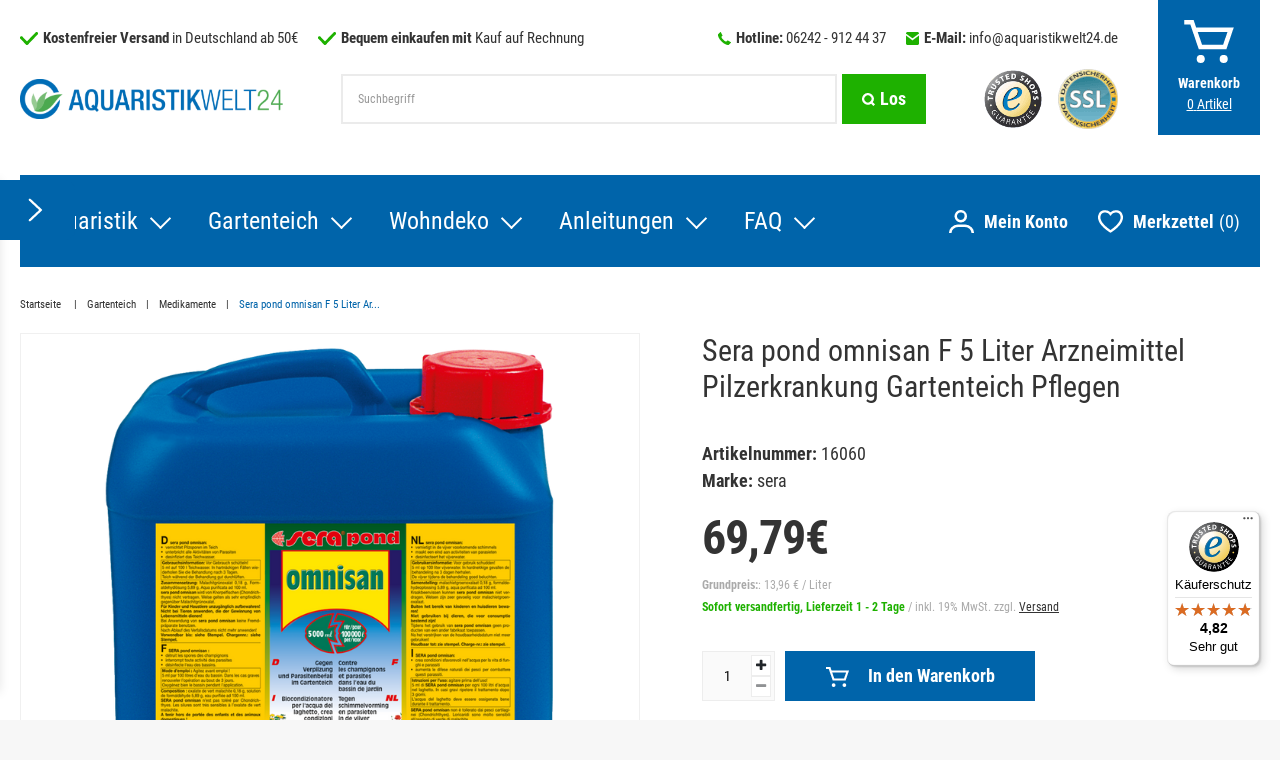

--- FILE ---
content_type: text/html; charset=UTF-8
request_url: https://www.aquaristikwelt24.de/gartenteich/sera-pond-omnisan-f-5-liter-arzneimittel-gartenteich-pflegen_16060_13907
body_size: 138837
content:






    

    
    
    

    






<!DOCTYPE html>

<html lang="de" data-framework="vue" prefix="og: http://ogp.me/ns#" class="icons-loading">

<head>
                        

    <script type="text/javascript">
    (function() {
        var _availableConsents = {"necessary.consent":[true,[],null],"necessary.consentActiveStatus":[true,["consentActiveStatus","_transaction_ids","cr-freeze"],null],"necessary.externalId":[true,["externalID"],null],"necessary.session":[true,[],null],"necessary.csrf":[true,["XSRF-TOKEN"],null],"necessary.shopbooster_cookie":[true,["plenty_cache"],null],"tracking.googleanalytics":[false,["\/^_gat_UA-\/","\/^_ga_\/","\/^_ga_\\\\S*\/","_ga","_gid","_gat","AMP_TOKEN","__utma","__utmt","__utmb","__utmc","__utmz","__utmv","__utmx","__utmxx","_gaexp","_opt_awcid","_opt_awmid","_opt_awgid","_opt_awkid","_opt_utmc"],false],"tracking.bingads":[false,["UET","_uetsid_exp","_uetmsclkid_exp","_uetmsclkid","_uetsid","SRCHHPGUSR","SRCHUSR","MSCC","SRCHUID","_SS","_EDGE_S","SRCHD","MUID","_RwBf","_HPVN","ipv6","_uetvid"],false],"tracking.Uptain":[false,["uptain"],false],"marketing.googleads":[false,["\/^_gac_\/","_gcl_aw","_gcl_gs","_gcl_au","IDE","1P_JAR","AID","ANID","CONSENT","DSID","DV","NID","APISID","HSID","SAPISID","SID","SIDCC","SSID","test_cookie"],false],"marketing.facebookpixel":[false,["_fbp","_fbc","act","c_user","datr","fr","m_pixel_ration","pl","presence","sb","spin","wd","xs"],false],"media.googleMaps":[null,[],null],"media.reCaptcha":[false,[],false],"paypal.paypal-cookies":[false,["X-PP-SILOVER","X-PP-L7","tsrc","paypalplus_session_v2"],true],"convenience.languageDetection":[null,[],null]};
        var _allowedCookies = ["plenty_cache","consentActiveStatus","_transaction_ids","cr-freeze","externalID","XSRF-TOKEN","plenty-shop-cookie","PluginSetPreview","SID_PLENTY_ADMIN_22031","PreviewCookie"] || [];

        window.ConsentManager = (function() {
            var _consents = (function() {
                var _rawCookie = document.cookie.split(";").filter(function (cookie) {
                    return cookie.trim().indexOf("plenty-shop-cookie=") === 0;
                })[0];

                if (!!_rawCookie) {
                    try {
                        _rawCookie = decodeURIComponent(_rawCookie);
                    } catch (e) {
                        document.cookie = "plenty-shop-cookie= ; expires = Thu, 01 Jan 1970 00:00:00 GMT"
                        return null;
                    }

                    try {
                        return JSON.parse(
                            _rawCookie.trim().substr("plenty-shop-cookie=".length)
                        );
                    } catch (e) {
                        return null;
                    }
                }
                return null;
            })();

            Object.keys(_consents || {}).forEach(function(group) {
                if(typeof _consents[group] === 'object' && _consents[group] !== null)
                {
                    Object.keys(_consents[group] || {}).forEach(function(key) {
                        var groupKey = group + "." + key;
                        if(_consents[group][key] && _availableConsents[groupKey] && _availableConsents[groupKey][1].length) {
                            Array.prototype.push.apply(_allowedCookies, _availableConsents[groupKey][1]);
                        }
                    });
                }
            });

            if(!_consents) {
                Object.keys(_availableConsents || {})
                    .forEach(function(groupKey) {
                        if(_availableConsents[groupKey] && ( _availableConsents[groupKey][0] || _availableConsents[groupKey][2] )) {
                            Array.prototype.push.apply(_allowedCookies, _availableConsents[groupKey][1]);
                        }
                    });
            }

            var _setResponse = function(key, response) {
                _consents = _consents || {};
                if(typeof key === "object" && typeof response === "undefined") {
                    _consents = key;
                    document.dispatchEvent(new CustomEvent("consent-change", {
                        detail: {key: null, value: null, data: key}
                    }));
                    _enableScriptsOnConsent();
                } else {
                    var groupKey = key.split(".")[0];
                    var consentKey = key.split(".")[1];
                    _consents[groupKey] = _consents[groupKey] || {};
                    if(consentKey === "*") {
                        Object.keys(_availableConsents).forEach(function(aKey) {
                            if(aKey.split(".")[0] === groupKey) {
                                _consents[groupKey][aKey.split(".")[1]] = response;
                            }
                        });
                    } else {
                        _consents[groupKey][consentKey] = response;
                    }
                    document.dispatchEvent(new CustomEvent("consent-change", {
                        detail: {key: key, value: response, data: _consents}
                    }));
                    _enableScriptsOnConsent();
                }
                if(!_consents.hasOwnProperty('_id')) {
                    _consents['_id'] = "be51dae3a668bdf863bc0e009b8b588b272e5f86";
                }

                Object.keys(_availableConsents).forEach(function(key) {
                    if((_availableConsents[key][1] || []).length > 0) {
                        if(_isConsented(key)) {
                            _availableConsents[key][1].forEach(function(cookie) {
                                if(_allowedCookies.indexOf(cookie) < 0) _allowedCookies.push(cookie);
                            });
                        } else {
                            _allowedCookies = _allowedCookies.filter(function(cookie) {
                                return _availableConsents[key][1].indexOf(cookie) < 0;
                            });
                        }
                    }
                });

                document.cookie = "plenty-shop-cookie=" + JSON.stringify(_consents) + "; path=/; expires=" + _expireDate() + "; secure";
            };
            var _hasResponse = function() {
                return _consents !== null;
            };

            var _expireDate = function() {
                var expireSeconds = 0;
                                    expireSeconds = 8640000;
                                const date = new Date();
                date.setSeconds(date.getSeconds() + expireSeconds);
                const offset = date.getTimezoneOffset() / 60;
                date.setHours(date.getHours() - offset)
                return date.toUTCString();
            }
            var _isConsented = function(key) {
                var groupKey = key.split(".")[0];
                var consentKey = key.split(".")[1];

                if (consentKey === "*") {
                    return Object.keys(_availableConsents).some(function (aKey) {
                        var aGroupKey = aKey.split(".")[0];
                        return aGroupKey === groupKey && _isConsented(aKey);
                    });
                } else {
                    if(!_hasResponse()) {
                        return _availableConsents[key][0] || _availableConsents[key][2];
                    }

                    if(_consents.hasOwnProperty(groupKey) && _consents[groupKey].hasOwnProperty(consentKey))
                    {
                        return !!_consents[groupKey][consentKey];
                    }
                    else {
                        if(!!_availableConsents[key])
                        {
                            return _availableConsents[key][0];
                        }

                        console.warn("Cookie has been blocked due to not being registered: " + key);
                        return false;
                    }
                }
            };
            var _getConsents = function() {
                var _result = {};
                Object.keys(_availableConsents).forEach(function(key) {
                    var groupKey = key.split(".")[0];
                    var consentKey = key.split(".")[1];
                    _result[groupKey] = _result[groupKey] || {};
                    if(consentKey !== "*") {
                        _result[groupKey][consentKey] = _isConsented(key);
                    }
                });
                return _result;
            };
            var _isNecessary = function(key) {
                return _availableConsents.hasOwnProperty(key) && _availableConsents[key][0];
            };
            var _enableScriptsOnConsent = function() {
                var elementsToEnable = document.querySelectorAll("script[data-cookie-consent]");
                Array.prototype.slice.call(elementsToEnable).forEach(function(el) {
                    if(el.dataset && el.dataset.cookieConsent && _isConsented(el.dataset.cookieConsent) && el.type !== "application/javascript") {
                        var newScript = document.createElement("script");
                        if(el.src) {
                            newScript.src = el.src;
                        } else {
                            newScript.textContent = el.textContent;
                        }
                        el.parentNode.replaceChild(newScript, el);
                    }
                });
            };
            window.addEventListener("load", _enableScriptsOnConsent);
                        // Cookie proxy
            (function() {
                var _data = {};
                var _splitCookieString = function(cookiesString) {

                    var _allCookies = cookiesString.split(";");
                    var regex = /[^=]+=[^;]*;?((?:expires|path|domain)=[^;]*;)*/gm;
                    var cookies = [];

                    _allCookies.forEach(function(cookie){
                        if(cookie.trim().indexOf("plenty-shop-cookie=") === 0) {
                            var cookieString = decodeURIComponent(cookiesString);
                            var match;
                            while((match = regex.exec(cookieString)) !== null) {
                                if(match.index === match.lastIndex) {
                                    regex.lastIndex++;
                                }
                                cookies.push(match[0]);
                            }
                        } else if(cookie.length) {
                            cookies.push(cookie);
                        }
                    });

                    return cookies;

                };
                var _parseCookies = function (cookiesString) {
                    return _splitCookieString(cookiesString).map(function(cookieString) {
                        return _parseCookie(cookieString);
                    });
                };
                var _parseCookie = function(cookieString) {
                    var cookie = {
                        name: null,
                        value: null,
                        params: {}
                    };
                    var match = /^([^=]+)=([^;]*);*((?:[^;]*;?)*)$/.exec(cookieString.trim());
                    if(match && match[1]) {
                        cookie.name = match[1];
                        cookie.value = match[2];

                        (match[3] || "").split(";").map(function(param) {
                            return /^([^=]+)=([^;]*);?$/.exec(param.trim());
                        }).filter(function(param) {
                            return !!param;
                        }).forEach(function(param) {
                            cookie.params[param[1]] = param[2];
                        });

                        if(cookie.params && !cookie.params.path) {
                            cookie.params.path = "/";
                        }
                    }

                    return cookie;
                };
                var _isAllowed = function(cookieName) {
                    return _allowedCookies.some(function(allowedCookie) {
                        var match = /^\/(.*)\/([gmiy]*)$/.exec(allowedCookie);
                        return (match && match[1] && (new RegExp(match[1], match[2])).test(cookieName))
                            || allowedCookie === cookieName;
                    });
                };
                var _set = function(cookieString) {
                    var cookie = _parseCookie(cookieString);
                                                                    var domainParts = (window.location.host || window.location.hostname).split(".");
                        if(domainParts[0] === "www") {
                            domainParts.shift();
                            cookie.domain = "." + domainParts.join(".");
                        } else {
                            cookie.domain = (window.location.host || window.location.hostname);
                        }
                                        if(cookie && cookie.name) {
                        if(_isAllowed(cookie.name)) {
                            var cookieValue = cookie.value || "";
                            _data[cookie.name] = cookieValue + Object.keys(cookie.params || {}).map(function(paramKey) {
                                                            var date = new Date(_expireDate());
                                if(paramKey === "expires" && (new Date(cookie.params[paramKey]).getTime()) > date.getTime()) {
                                    return "; expires=" + _expireDate();
                                }
                                                            return "; " + paramKey.trim() + "=" + cookie.params[paramKey].trim();
                            }).join("");
                        } else {
                            _data[cookie.name] = null;
                            console.warn("Cookie has been blocked due to privacy settings: " + cookie.name);
                        }
                        _update();
                    }
                };
                var _get = function() {
                    return Object.keys(_data).filter(function (key) {
                        return !!_data[key];
                    }).map(function (key) {
                        return key + "=" + (_data[key].split(";")[0]);
                    }).join("; ");
                };
                var _update = function() {
                    delete document.cookie;
                    var cookies = _parseCookies(document.cookie);
                    Object.keys(_data).forEach(function(key) {
                        if(!_data[key]) {
                            // unset cookie
                            var domains = (window.location.host || window.location.hostname).split(".");
                            while(domains.length > 1) {
                                document.cookie = key + "=; path=/; expires=Thu, 01 Jan 1970 00:00:01 GMT; domain="+domains.join(".");
                                document.cookie = key + "=; path=/; expires=Thu, 01 Jan 1970 00:00:01 GMT; domain=."+domains.join(".");
                                domains.shift();
                            }
                            document.cookie = key + "=; path=/; expires=Thu, 01 Jan 1970 00:00:01 GMT;";
                            delete _data[key];
                        } else {
                            var existingCookie = cookies.find(function(cookie) { return cookie.name === key; });
                            var parsedData = _parseCookie(key + "=" + _data[key]);
                            if(!existingCookie || existingCookie.value !== parsedData.value) {
                                document.cookie = key + "=" + _data[key];
                            } else {
                                // console.log('No changes to cookie: ' + key);
                            }
                        }
                    });

                    if(!document.__defineGetter__) {
                        Object.defineProperty(document, 'cookie', {
                            get: _get,
                            set: _set
                        });
                    } else {
                        document.__defineGetter__('cookie', _get);
                        document.__defineSetter__('cookie', _set);
                    }
                };

                _splitCookieString(document.cookie).forEach(function(cookie)
                {
                    _set(cookie);
                });

                _update();
            })();
            
            return {
                setResponse: _setResponse,
                hasResponse: _hasResponse,
                isConsented: _isConsented,
                getConsents: _getConsents,
                isNecessary: _isNecessary
            };
        })();
    })();
</script>


    
<meta charset="utf-8">
<meta http-equiv="X-UA-Compatible" content="IE=edge">
<meta name="viewport" content="width=device-width, initial-scale=1, maximum-scale=1">
<meta name="format-detection" content="telephone=no"/>

<link href="https://cdn02.plentymarkets.com/9sy8qb9hlwp9/frontend/favicon/apple-icon-57x57.png" rel="apple-touch-icon" sizes="57x57">
<link href="https://cdn02.plentymarkets.com/9sy8qb9hlwp9/frontend/favicon/apple-icon-60x60.png" rel="apple-touch-icon" sizes="60x60">
<link href="https://cdn02.plentymarkets.com/9sy8qb9hlwp9/frontend/favicon/apple-icon-72x72.png" rel="apple-touch-icon" sizes="72x72">
<link href="https://cdn02.plentymarkets.com/9sy8qb9hlwp9/frontend/favicon/apple-icon-76x76.png" rel="apple-touch-icon" sizes="76x76">
<link href="https://cdn02.plentymarkets.com/9sy8qb9hlwp9/frontend/favicon/apple-icon-114x114.png" rel="apple-touch-icon" sizes="114x114">
<link href="https://cdn02.plentymarkets.com/9sy8qb9hlwp9/frontend/favicon/apple-icon-120x120.png" rel="apple-touch-icon" sizes="120x120">
<link href="https://cdn02.plentymarkets.com/9sy8qb9hlwp9/frontend/favicon/apple-icon-144x144.png" rel="apple-touch-icon" sizes="144x144">
<link href="https://cdn02.plentymarkets.com/9sy8qb9hlwp9/frontend/favicon/apple-icon-152x152.png" rel="apple-touch-icon" sizes="152x152">
<link href="https://cdn02.plentymarkets.com/9sy8qb9hlwp9/frontend/favicon/apple-icon-180x180.png" rel="apple-touch-icon" sizes="180x180">
<link href="https://cdn02.plentymarkets.com/9sy8qb9hlwp9/frontend/favicon/android-icon-192x192.png" rel="icon" sizes="192x192" type="image/png">
<link href="https://cdn02.plentymarkets.com/9sy8qb9hlwp9/frontend/favicon/favicon-32x32.png" rel="icon" sizes="32x32" type="image/png">
<link href="https://cdn02.plentymarkets.com/9sy8qb9hlwp9/frontend/favicon/favicon-96x96.png" rel="icon" sizes="96x96" type="image/png">
<link href="https://cdn02.plentymarkets.com/9sy8qb9hlwp9/frontend/favicon/favicon-16x16.png" rel="icon" sizes="16x16" type="image/png">
<link href="https://cdn02.plentymarkets.com/9sy8qb9hlwp9/frontend/favicon/manifest.json" rel="manifest">
<meta content="#ffffff" name="msapplication-TileColor">
<meta content="https://cdn02.plentymarkets.com/9sy8qb9hlwp9/frontend/favicon/ms-icon-144x144.png" name="msapplication-TileImage">
<meta content="#ffffff" name="theme-color">


            <link rel="canonical" href="https://www.aquaristikwelt24.de/gartenteich/sera-pond-omnisan-f-5-liter-arzneimittel-gartenteich-pflegen_16060_13907">
    
                        <link rel="alternate" hreflang="x-default" href="https://www.aquaristikwelt24.de/gartenteich/sera-pond-omnisan-f-5-liter-arzneimittel-gartenteich-pflegen_16060_13907"/>
                    <link rel="alternate" hreflang="de" href="https://www.aquaristikwelt24.de/gartenteich/sera-pond-omnisan-f-5-liter-arzneimittel-gartenteich-pflegen_16060_13907"/>
            
                    

<style>
    @font-face {
        font-family: 'Roboto Condensed';
        font-style: normal;
        font-weight: 400;
        src: local('Roboto Condensed'), local('RobotoCondensed-Regular'),
            url('https://cdn02.plentymarkets.com/9sy8qb9hlwp9/frontend/fonts/roboto-condensed-v18-latin-regular.woff2') format('woff2'),
            url('https://cdn02.plentymarkets.com/9sy8qb9hlwp9/frontend/fonts/roboto-condensed-v18-latin-regular.woff') format('woff');
        font-display: swap;
    }
    @font-face {
        font-family: 'Roboto Condensed';
        font-style: normal;
        font-weight: 700;
        src: local('Roboto Condensed Bold'), local('RobotoCondensed-Bold'),
            url('https://cdn02.plentymarkets.com/9sy8qb9hlwp9/frontend/fonts/roboto-condensed-v18-latin-700.woff2') format('woff2'),
            url('https://cdn02.plentymarkets.com/9sy8qb9hlwp9/frontend/fonts/roboto-condensed-v18-latin-700.woff') format('woff');
        font-display: swap;
    }
</style>

<link rel="preload" href="https://cdn02.plentymarkets.com/9sy8qb9hlwp9/plugin/10/ceres/css/ceres-icons.css" as="style" onload="this.onload=null;this.rel='stylesheet';">
<noscript><link rel="stylesheet" href="https://cdn02.plentymarkets.com/9sy8qb9hlwp9/plugin/10/ceres/css/ceres-icons.css"></noscript>


    <link rel="stylesheet" href="https://cdn02.plentymarkets.com/9sy8qb9hlwp9/plugin/10/ceres/css/ceres-base.css?v=1c1511b57dc28d1bdc0b7193caedcfb2bf8b2178" media="none" onload="if(media!='all')media='all'">


<noscript>
    <link rel="stylesheet" href="https://cdn02.plentymarkets.com/9sy8qb9hlwp9/plugin/10/aquaristikweltpdt/css/main.min.css?v=1c1511b57dc28d1bdc0b7193caedcfb2bf8b2178" media="all">
    <link rel="stylesheet" href="https://cdn02.plentymarkets.com/9sy8qb9hlwp9/plugin/10/ceres/css/ceres-base.css?v=1c1511b57dc28d1bdc0b7193caedcfb2bf8b2178" media="all">
    <link rel="stylesheet" href="https://cdn02.plentymarkets.com/9sy8qb9hlwp9/plugin/10/aquaristikweltpdt/css/noscript.min.css?v=1c1511b57dc28d1bdc0b7193caedcfb2bf8b2178" media="all">
</noscript>

<!-- Extend the existing style with a template -->
            





                            
    

<script>

    
    function setCookie(name,value,days) {
        var expires = "";
        if (days) {
            var date = new Date();
            date.setTime(date.getTime() + (days*24*60*60*1000));
            expires = "; expires=" + date.toUTCString();
        }
        document.cookie = name + "=" + (value || "")  + expires + "; path=/";
    }
    function getCookie(name) {
        var nameEQ = name + "=";
        var ca = document.cookie.split(';');
        for (var i = 0; i < ca.length; i++) {
            var c = ca[i];
            while (c.charAt(0) == ' ') c = c.substring(1, c.length);
            if (c.indexOf(nameEQ) == 0) return c.substring(nameEQ.length, c.length);
        }
        return null;
    }

    if (getCookie("externalID") == null) {
        setCookie("externalID",  '696d989678783' + Math.random(), 100);
    }

    let consentActiveStatus = [{"googleanalytics":"false","googleads":"false","facebookpixel":"true","bingads":"false","pinterest":"false","adcell":"false","econda":"false","channelpilot":"false","sendinblue":"false","hotjar":"false","moebelde":"false","intelligentreach":"false","clarity":"false","awin":"false","belboon":"false"}];
    setCookie("consentActiveStatus",JSON.stringify(consentActiveStatus),100);

    function normalizeString(a) {
        return a.replace(/[^\w\s]/gi, '');
    }

    function convertAttributesToText(attributes){
        var variantText = '';

        if(attributes.length){
            for(let i = 0; i < attributes.length ; i++){
                variantText+= attributes[i]["value"]["names"]["name"];
                if(i !== (attributes.length-1)){
                    variantText+= ", ";
                }
            }
        }
        return variantText;
    }

    function sendProductListClick(position, products) {
        var payload = {
            'ecommerce': {
                'currencyCode': '',
                'click': {
                    'actionField': {'list': ''},
                    'products': new Array(products[position])
                }
            },
            'ga4Event': 'select_item',
            'nonInteractionHit': false,
            'event': 'ecommerceEvent',
            'eventCategory': 'E-Commerce',
            'eventAction': 'Produktklick',
            'eventLabel': '',
            'eventValue': undefined
        };
        dataLayer.push(payload);    }

    function capiCall(payload){
            }

    window.dataLayer = window.dataLayer || [];
    function gtag() { window.dataLayer.push(arguments);}
    let plentyShopCookie = getCookie("plenty-shop-cookie");
    plentyShopCookie = (typeof plentyShopCookie === "undefined") ? '' : JSON.parse(decodeURIComponent(plentyShopCookie));
    

    
        let microsoft_ad_storage =  'denied';


        if(plentyShopCookie){
            microsoft_ad_storage = plentyShopCookie.tracking.bingads ? 'granted' : 'denied';
                    }

        let microsoftConsentObject = {
            ad_storage: microsoft_ad_storage
        };

        window.uetq = window.uetq || [];
        window.uetq.push('consent', 'default', microsoftConsentObject);


    
                    let ad_storage =  'denied';
        let ad_user_data = 'denied';
        let ad_personalization = 'denied';
        let analytics_storage = 'denied';

        if(plentyShopCookie){
            ad_storage=  plentyShopCookie.marketing.googleads ? 'granted' : 'denied';
            ad_user_data=  plentyShopCookie.marketing.googleads ? 'granted' : 'denied';
            ad_personalization=  plentyShopCookie.marketing.googleads ? 'granted' : 'denied';
            analytics_storage=  plentyShopCookie.marketing.googleads ? 'granted' : 'denied';
                    }

        let consentObject = {
            ad_storage: ad_storage,
            ad_user_data: ad_user_data,
            ad_personalization: ad_personalization,
            analytics_storage: analytics_storage
        };

        gtag('consent', 'default', consentObject);
    

    document.addEventListener("consent-change", function (e){

        
        var consentIntervall = setInterval(function(){

            
                let consentObject = {
                    ad_storage: e.detail.data.marketing.googleads ? 'granted' : 'denied',
                    ad_user_data: e.detail.data.marketing.googleads ? 'granted' : 'denied',
                    ad_personalization: e.detail.data.marketing.googleads ? 'granted' : 'denied',
                    analytics_storage: e.detail.data.marketing.googleads ? 'granted' : 'denied'
                };

                gtag('consent', 'update', consentObject );

            
            
                let microsoftConsentObject = {
                    ad_storage: e.detail.data.tracking.bingads ? 'granted' : 'denied'
                };

                window.uetq = window.uetq || [];
                window.uetq.push('consent', 'update', microsoftConsentObject);

            
            var payload = {
                'event': 'consentChanged'
            };
            dataLayer.push(payload);
            clearInterval(consentIntervall);
        }, 200);
    });
</script>


            



    <style>
                    body .hide{display:none}.font-normal{font-weight:400}.font-bold{font-weight:700}.font-medium{font-weight:500}.font-special{font-family:Roboto Condensed,sans-serif}.img-fluid{max-width:100%}.mrga{margin:0!important}.icon-dhl{background-position:-208px -28px;height:13px;width:94px}.icon-ec{background-position:-208px -44px;height:30px;width:30px}.icon-facebook{background-position:-82px 0;height:60px;width:60px}.icon-instagram{background-position:0 -63px;height:60px;width:60px}.icon-klarna{background-position:-63px -126px;height:42px;width:75px}.icon-paypal{background-position:-208px 0;height:25px;width:102px}.icon-pinterest{background-position:-63px -63px;height:60px;width:60px}.icon-ssl{background-position:-145px 0;height:60px;width:60px}.icon-trusted{background-position:-145px -63px;height:60px;width:60px}.icon-vet{background-position:0 0;height:60px;width:79px}.icon-youtube{background-position:0 -126px;height:60px;width:60px}.shopb-category .next,.shopb-category .prev,.shopb-content .next,.shopb-content .prev{display:none!important}.no-touch .shopb-category .next,.no-touch .shopb-category .prev,.no-touch .shopb-content .next,.no-touch .shopb-content .prev{-webkit-box-align:center;-ms-flex-align:center;-webkit-box-pack:center;-ms-flex-pack:center;align-items:center;-webkit-appearance:none;-moz-appearance:none;appearance:none;background:none;border:0;bottom:0;display:-webkit-box!important;display:-ms-flexbox!important;display:flex!important;height:100%;justify-content:center;padding:0;position:absolute;top:0;width:40px;z-index:1}.no-touch .shopb-category .next span,.no-touch .shopb-category .prev span,.no-touch .shopb-content .next span,.no-touch .shopb-content .prev span{-webkit-box-align:center;-ms-flex-align:center;-webkit-box-pack:center;-ms-flex-pack:center;align-items:center;background-color:#0064aa;color:#fff;display:-webkit-box;display:-ms-flexbox;display:flex;font-size:24px;height:80px;justify-content:center;width:40px}.no-touch .shopb-category .next span:hover,.no-touch .shopb-category .prev span:hover,.no-touch .shopb-content .next span:hover,.no-touch .shopb-content .prev span:hover{background-color:#1eb100}.no-touch .shopb-category .prev,.no-touch .shopb-content .prev{left:-5px}.no-touch .shopb-category .next,.no-touch .shopb-content .next{right:-5px}.shopb-category .widget,.shopb-content .widget{margin-bottom:0}.shopb-category .cross-box,.shopb-content .cross-box{display:block;height:inherit;margin-left:-5px;margin-right:-5px}.shopb-category .cross-box .slickx,.shopb-content .cross-box .slickx{display:block;margin-bottom:0;width:100%}.shopb-category .cross-box .slickx li,.shopb-content .cross-box .slickx li{float:left;margin-bottom:0;padding:0;width:inherit}.shopb-category .cross-box .slickx a,.shopb-content .cross-box .slickx a{display:block;padding-left:5px;padding-right:5px;width:inherit}.shopb-category .cross-box .slick-dots li,.shopb-content .cross-box .slick-dots li{width:auto}body #tsbadge4_db8d3657bdbe440c985ae127463eaad4,body .etrusted-badge-container.etrusted-badge-container--left{z-index:inherit!important}.mm-opened~.etrusted-badge-container.etrusted-badge-container--left{display:none}.wrapper-main{background-color:#fff;margin-left:auto;margin-right:auto;max-width:1680px}#goStickyMobile{background-color:rgba(0,100,170,.9);position:sticky;top:0;z-index:2}@supports ((-webkit-backdrop-filter:blur(15px)) or (backdrop-filter:blur(15px))){#goStickyMobile{-webkit-backdrop-filter:blur(15px);backdrop-filter:blur(15px)}}.main-header{-webkit-box-align:center;-ms-flex-align:center;align-items:center;-ms-flex-wrap:wrap;flex-wrap:wrap;width:100%}.main-header,.main-header .o-s-m{display:-webkit-box;display:-ms-flexbox;display:flex}.main-header .o-s-m{fill:#fff;padding-left:15px}.main-header .logo{display:-webkit-box;display:-ms-flexbox;display:flex;margin:0 auto;position:relative;width:160px}.main-header .logo img{color:#fff;display:none}.main-header .logo .inverted{display:-webkit-box;display:-ms-flexbox;display:flex;padding:20px 0}.main-header .logo:hover{opacity:.7}.main-header .wish-bas,.t-b-p,.t-w-l{display:-webkit-box;display:-ms-flexbox;display:flex}.t-b-p,.t-w-l{-webkit-box-align:center;-ms-flex-align:center;align-items:center}.t-b-p:hover,.t-w-l:hover{cursor:pointer}.t-b-p:hover *,.t-w-l:hover *{text-decoration:none}.t-b-p .t,.t-b-p strong,.t-w-l .t,.t-w-l strong{display:none}.t-b-p svg,.t-w-l svg{fill:#fff;height:15px;width:auto}.t-b-p .q,.t-w-l .q{color:#fff;font-size:12px}.stuck .t-b-p .q,.stuck .t-w-l .q,.t-b-p .q,.t-w-l .q{-webkit-box-align:center;-ms-flex-align:center;-webkit-box-pack:center;-ms-flex-pack:center;align-items:center;display:-webkit-box;display:-ms-flexbox;display:flex;font-weight:700;justify-content:center;margin-left:5px}.stuck .t-b-p .q,.stuck .t-w-l .q{font-size:18px}.main-nav .t-b-p{display:none}.stuck .t-b-p{display:-webkit-box;display:-ms-flexbox;display:flex;margin-left:20px}.t-w-l{margin-right:10px}.main-nav .t-w-l{margin-right:0}.t-w-l svg{height:15px;width:17px}.search-cyt{width:100%}.search-cyt,.search-cyt .usps{display:none}.search-cyt.sm{-webkit-box-orient:vertical;-webkit-box-direction:normal;-webkit-box-flex:10;-ms-flex-positive:10;background-color:#fff;display:-webkit-box;display:-ms-flexbox;display:flex;-ms-flex-direction:column;flex-direction:column;flex-grow:10;margin-bottom:-1px;margin-left:-10px;margin-right:-10px;min-width:100%;padding:10px;width:auto}.search-cyt.sm .badges,.search-cyt.sm .logo-d{display:none}.search-cyt.bg{margin-left:auto;margin-right:auto;max-width:50%;padding-bottom:20px}.search-cyt.bg .badges,.search-cyt.bg .logo-d{display:none}.search-cyt .search-box{display:-webkit-box;display:-ms-flexbox;display:flex;width:100%}.search-cyt button,.search-cyt input{-webkit-appearance:none;-moz-appearance:none;appearance:none}.search-cyt input{-webkit-box-flex:2;-ms-flex-positive:2;background-color:#fff;border:2px solid #ebebeb;border-radius:0;flex-grow:2;font-size:12px!important;height:40px;line-height:40px;margin-right:0;padding:0 0 0 15px}.search-cyt input::-webkit-input-placeholder{color:#999;font-size:12px!important}.search-cyt input::-moz-placeholder{color:#999;font-size:12px!important}.search-cyt input:-ms-input-placeholder{color:#999;font-size:12px!important}.search-cyt input::-ms-input-placeholder{color:#999;font-size:12px!important}.search-cyt input::placeholder{color:#999;font-size:12px!important}.no-touch .search-cyt input::-webkit-input-placeholder{font-size:12px!important}.no-touch .search-cyt input::-moz-placeholder{font-size:12px!important}.no-touch .search-cyt input:-ms-input-placeholder{font-size:12px!important}.no-touch .search-cyt input::-ms-input-placeholder{font-size:12px!important}.no-touch .search-cyt input::placeholder{font-size:12px!important}.search-cyt button{-webkit-box-align:center;-ms-flex-align:center;-webkit-box-pack:center;-ms-flex-pack:center;fill:#fff;align-items:center;background-color:#1eb100;border:0;border-radius:0;color:#fff;display:-webkit-box;display:-ms-flexbox;display:flex;font-size:12px;height:40px;justify-content:center;margin-left:5px;padding:0 15px}.search-cyt button span{display:none}.no-touch .search-cyt button:hover{background-color:#333;color:#fff;-webkit-transition:.3s;transition:.3s}.main-nav{display:none}.stuck .main-nav{background-color:transparent}.main-nav .o-s-m{-webkit-box-align:center;-ms-flex-align:center;fill:#fff;align-items:center;display:-webkit-box;display:-ms-flexbox;display:flex}.main-nav .o-s-m svg{height:23px;width:25px}.main-nav .o-s-m:hover{cursor:pointer}.stuck .main-nav .o-s-m{margin-right:20px}.main-nav .o-s-m:after{color:#fff;content:"Mein Konto";font-size:18px;font-weight:700;margin-right:30px;padding-left:10px}.stuck .main-nav .o-s-m:after{display:none}.main-nav-bg-white{background-color:#fff;position:sticky;top:0;z-index:1}.category-basket .main-nav-bg-white,.category-checkout .main-nav-bg-white{position:relative;top:inherit}.main-nav-bg-white .o-s-d{display:none}.main-nav-bg-white .o-s-d:hover svg{opacity:.7;-webkit-transition:.3s;transition:.3s}.main-nav-bg-white.stuck{background-color:#0064aa;padding-bottom:0;z-index:10}@supports ((-webkit-backdrop-filter:blur(15px)) or (backdrop-filter:blur(15px))){.main-nav-bg-white.stuck{-webkit-backdrop-filter:blur(15px);backdrop-filter:blur(15px);background-color:rgba(0,100,170,.9)}}.main-nav-bg-white.stuck .o-s-d{-webkit-box-align:center;-ms-flex-align:center;-webkit-box-pack:center;-ms-flex-pack:center;fill:#fff;align-items:center;display:-webkit-box;display:-ms-flexbox;display:flex;justify-content:center;padding-right:0}.main-nav-bg-white.stuck .o-s-d a:after{display:none}.main-nav-bg-white.stuck .logo{display:-webkit-box;display:-ms-flexbox;display:flex}.main-nav-bg-white.stuck .logo img{height:auto;width:160px}.main-nav-bg-white.stuck .nav-top>li>a{color:#fff;font-size:16px;padding:20px;-webkit-transition:.3s;transition:.3s}.main-nav .wish-bas{display:-webkit-box;display:-ms-flexbox;display:flex}.navlist{display:none}.nav-top{margin-bottom:0}.dropdown-box.cat-404{position:relative}.dropdown-box.cat-404 ul{-webkit-box-orient:vertical;-webkit-box-direction:normal;display:-webkit-box!important;display:-ms-flexbox!important;display:flex!important;-ms-flex-direction:column;flex-direction:column}.no-touch .dropdown-box:hover>a:after{bottom:-5px;-webkit-transform:rotate(135deg);transform:rotate(135deg);-webkit-transition:all .3s;transition:all .3s}.dropdown-container{-webkit-box-orient:vertical;-webkit-box-direction:normal;border:1px solid rgba(51,51,51,.05);display:-webkit-box;display:-ms-flexbox;display:flex;filter:alpha(opacity=0);-ms-flex-direction:column;flex-direction:column;left:0;list-style:none;opacity:0;padding:20px 0;position:absolute;right:0;visibility:hidden}.dropdown-container.faqs>li{margin-left:0;max-width:50%}.dropdown-container.faqs>li ul{-webkit-column-count:2;-moz-column-count:2;column-count:2}.stuck .dropdown-container{border-top-color:#fff}body .nav-small{-webkit-box-orient:vertical;-webkit-box-direction:normal;display:-webkit-box;display:-ms-flexbox;display:flex;-ms-flex-direction:column;flex-direction:column}.nav-small .my-account{-webkit-box-ordinal-group:10001;-ms-flex-order:10000;order:10000}#mmenu .mm-listview{-webkit-box-orient:vertical;-webkit-box-direction:normal;display:-webkit-box;display:-ms-flexbox;display:flex;-ms-flex-direction:column;flex-direction:column}#mmenu .show-all{-webkit-box-ordinal-group:0;-ms-flex-order:-1;order:-1}#mmenu .show-all a{font-weight:700}#mmenu .mm-resultspanel .mm-listview li{-webkit-box-ordinal-group:inherit!important;-ms-flex-order:inherit!important;order:inherit!important}.nl-info{display:none}.hamburger{width:23px}.c-hamburger{-webkit-appearance:none;-moz-appearance:none;appearance:none;-webkit-box-shadow:none;box-shadow:none;cursor:pointer;display:block;height:16px;margin:0;overflow:hidden;padding:0;position:relative;-webkit-transition:background .3s;transition:background .3s;width:23px}.c-hamburger:focus{outline:none}.c-hamburger svg{height:7px;width:23px}.c-hamburger path{fill:#fff}.c-hamburger span{-webkit-box-align:center;-ms-flex-align:center;align-items:center;background-color:transparent;display:-webkit-box;display:-ms-flexbox;display:flex;height:7px;left:0;position:absolute;right:0;text-align:center;text-transform:uppercase;top:4px}.c-hamburger span:after,.c-hamburger span:before{background-color:#fff;content:"";display:block;height:1px;left:0;position:absolute;width:100%}.c-hamburger span:before{top:-4px}.c-hamburger span:after{bottom:-4px}.c-hamburger--htx span{-webkit-transition:background 0s .3s;transition:background 0s .3s}.c-hamburger--htx span:after,.c-hamburger--htx span:before{-webkit-transition-duration:.3s,.3s;transition-duration:.3s,.3s}.c-hamburger--htx span:before{-webkit-transition-property:top,-webkit-transform;transition-property:top,-webkit-transform;transition-property:top,transform;transition-property:top,transform,-webkit-transform}.c-hamburger--htx span:after{-webkit-transition-property:bottom,-webkit-transform;transition-property:bottom,-webkit-transform;transition-property:bottom,transform;transition-property:bottom,transform,-webkit-transform}.c-hamburger--htx.is-active svg{display:none}.c-hamburger--htx.is-active span{font-size:0;height:0;line-height:0}.c-hamburger--htx.is-active span:before{top:3px;-webkit-transform:rotate(45deg);transform:rotate(45deg)}.c-hamburger--htx.is-active span:after{top:3px;-webkit-transform:rotate(-45deg);transform:rotate(-45deg)}.c-hamburger--htx.is-active span:after,.c-hamburger--htx.is-active span:before{-webkit-transition-delay:0s,.3s;transition-delay:0s,.3s}.autocomplete-suggestionsx{-webkit-overflow-scrolling:touch;background:#fff;-webkit-box-shadow:none;box-shadow:none;height:310px;left:10px;margin-left:auto;margin-right:auto;max-height:310px;max-width:1600px;overflow-y:scroll;position:absolute;right:10px;top:100%;-webkit-transition:all .6s;transition:all .6s;z-index:2}.no-results .autocomplete-suggestionsx{height:0}.no-focus .autocomplete-suggestionsx{height:0;-webkit-transition:all .6s;transition:all .6s}.autocomplete-suggestionsx a{padding-left:0!important}.autocomplete-suggestionsx a:hover{background:none;opacity:.7}.autocomplete-suggestionsx .small{font-size:10px}.autocomplete-suggestionsx .cats,.autocomplete-suggestionsx .its,.autocomplete-suggestionsx .sgg{padding-left:15px;padding-right:15px}.autocomplete-suggestionsx .cats .mb-0,.autocomplete-suggestionsx .sgg .mb-0{margin-left:0}.autocomplete-suggestionsx .text-appearance{color:#0064aa}.autocomplete-suggestionsx .text-muted{margin-left:0!important;padding-left:0!important}.autocomplete-suggestionsx .hl{font-weight:700;margin-bottom:10px;margin-left:0;padding-left:0;padding-top:20px}.autocomplete-suggestionsx .count{height:30px;width:30px}.autocomplete-suggestionsx .count span{-webkit-box-pack:center;-ms-flex-pack:center;background-color:#1eb100;border-radius:50%;color:#fff;font-size:11px;font-weight:700;height:30px;justify-content:center;min-width:auto;padding:0;width:30px}.autocomplete-suggestionsx .autocomplete-suggestion,.autocomplete-suggestionsx .count span{-webkit-box-align:center;-ms-flex-align:center;align-items:center;display:-webkit-box;display:-ms-flexbox;display:flex}.autocomplete-suggestionsx .autocomplete-suggestion{border-bottom:1px solid #ededed;padding-bottom:10px;padding-top:10px;text-align:left}.autocomplete-suggestionsx .autocomplete-suggestion.autocomplete-selected,.autocomplete-suggestionsx .autocomplete-suggestion:hover{color:#0064aa;cursor:pointer}.autocomplete-suggestionsx .image{-webkit-box-align:center;-ms-flex-align:center;-webkit-box-pack:center;-ms-flex-pack:center;align-items:center;display:-webkit-box;display:-ms-flexbox;display:flex;height:50px;justify-content:center;margin:0!important;min-width:50px;width:50px}.autocomplete-suggestionsx .image img{height:100%;-o-object-fit:contain;object-fit:contain;width:100%}.autocomplete-suggestionsx p{-webkit-box-flex:2;-ms-flex-positive:2;flex-grow:2;font-size:14px;margin-left:20px;padding-right:20px}.hide{display:none}.widget-caption{display:block}.widget-caption.hide-xl{border-top:0!important}.widget-caption.bg-appearance{background:none!important;margin:0!important;padding:30px 0 20px}.category-21 .widget-caption.bg-appearance{border-top:1px solid #ededed}.page-singleitem .widget-caption.bg-appearance{padding-top:0}.page-singleitem .widget-caption.bg-appearance h2{font-size:18px;padding:0;text-transform:none}.widget-caption.bg-appearance h1,.widget-caption.bg-appearance p{color:#0064aa;font-size:18px;font-weight:700;margin:0;text-align:center;text-transform:none!important}[v-cloak]{display:none}button{-webkit-appearance:none;-moz-appearance:none;appearance:none;border-radius:0;cursor:pointer}a{color:#333;text-decoration:none}a:hover{color:#0064aa}p{margin-bottom:1rem;margin-top:0}.input-unit label{text-transform:none}svg{vertical-align:inherit}img::-moz-selection{color:transparent}img::selection{color:transparent}*,:after,:before{-webkit-box-sizing:border-box;box-sizing:border-box}.parallax-img-container *,.parallax-img-container :after,.parallax-img-container :before{-webkit-box-sizing:inherit;box-sizing:inherit}.basket-item-container a,.breadcrumb a{color:#333;text-decoration:none}.no-touch .basket-item-container a:hover,.no-touch .breadcrumb a:hover{color:#666}body,html{font-size:14px}body{background-color:#f7f7f7;color:#333;font-display:swap;font-family:Roboto Condensed,sans-serif;font-weight:400;line-height:1.5;margin:0;overflow-x:inherit;padding:0}body .wrapper-main{overflow:inherit}body>#vue-app{background-color:#f7f7f7;overflow-x:inherit}body>#vue-app.open-right{overflow:visible}.btn,.btn-outline-primary,.btn-primary{border-radius:0;font-size:14px}h1{font-size:20px;margin-top:0}h2{font-size:18px;margin:0}h1,h2{font-family:Roboto Condensed,sans-serif;font-weight:700;line-height:inherit;margin-bottom:.5em}ul{list-style:none;margin-top:0;padding-left:0}.wrapper-main #page-body{background-color:#fff;margin-top:0}.page-checkout .wrapper-main #page-body,.page-confirmation .wrapper-main #page-body,.page-my-account .wrapper-main #page-body,.page-singleitem .wrapper-main #page-body{background-color:#fff}.modal{display:none}.container-max{margin:0 auto;max-width:1640px}.popper{visibility:hidden}footer{display:none}body .dropdown-menu{min-width:auto;padding:0!important}body .dropdown-menu div{padding-left:0!important}body .dropdown-menu a{-webkit-box-align:center;-ms-flex-align:center;align-items:center;border:0;color:#333;display:-webkit-box;display:-ms-flexbox;display:flex;font-size:12px;text-decoration:none!important}body .dropdown-menu a .fa{font-size:14px;margin-right:5px}body .dropdown-menu a:hover{color:#0064aa}body .alert{font-size:14px;font-weight:700;-webkit-transition:.3s;transition:.3s}body .alert .close{padding:0}body .alert .close,body .alert .close span{-webkit-box-align:center;-ms-flex-align:center;-webkit-box-pack:center;-ms-flex-pack:center;align-items:center;display:-webkit-box;display:-ms-flexbox;display:flex;justify-content:center}body .alert .close span{height:40px;width:40px}.basket-item-container .item-name{display:block;line-height:1.4;padding-bottom:10px}.error{-webkit-animation:shake .82s cubic-bezier(.36,.07,.19,.97) both;animation:shake .82s cubic-bezier(.36,.07,.19,.97) both;-webkit-backface-visibility:hidden;backface-visibility:hidden;-webkit-perspective:1000px;perspective:1000px;-webkit-transform:translateZ(0);transform:translateZ(0)}@-webkit-keyframes shake{10%,90%{-webkit-transform:translate3d(-1px,0,0);transform:translate3d(-1px,0,0)}20%,80%{-webkit-transform:translate3d(2px,0,0);transform:translate3d(2px,0,0)}30%,50%,70%{-webkit-transform:translate3d(-4px,0,0);transform:translate3d(-4px,0,0)}40%,60%{-webkit-transform:translate3d(4px,0,0);transform:translate3d(4px,0,0)}}@keyframes shake{10%,90%{-webkit-transform:translate3d(-1px,0,0);transform:translate3d(-1px,0,0)}20%,80%{-webkit-transform:translate3d(2px,0,0);transform:translate3d(2px,0,0)}30%,50%,70%{-webkit-transform:translate3d(-4px,0,0);transform:translate3d(-4px,0,0)}40%,60%{-webkit-transform:translate3d(4px,0,0);transform:translate3d(4px,0,0)}}body #trustbadge-container-98e3dadd90eb493088abdc5597a70810{z-index:1!important}body #minimized-trustbadge-98e3dadd90eb493088abdc5597a70810{bottom:50px!important}.basket-preview-content>.totals>hr{display:none}.basket-preview-content>.totals dd{margin-bottom:0}.basket-preview-content .cmp-totals{font-size:14px}.basket-preview-content .cmp-totals .font-weight-bold{font-weight:400!important}.basket-preview-content .cmp-totals .totalSum .font-weight-bold{font-weight:700!important}.basket-preview-content .cmp-totals hr{margin-bottom:10px;margin-top:10px}.basket-list-item .meta-container-wrapper .text-danger{white-space:nowrap}.outer-row{margin-left:-5px;margin-right:-5px}body .basket.container-max,body .blog-wrapper,body .checkout.container-max,body .fx-container,body .home-slider-container .container-max,body .myaccount.container-max{margin-left:auto;margin-right:auto;max-width:1640px;padding-left:10px;padding-right:10px}.basket.container-max.full,.blog-wrapper.full,.checkout.container-max.full,.fx-container.full,.home-slider-container .container-max.full,.myaccount.container-max.full{max-width:100%;width:100%}body .fx-row,body .row{margin-left:-10px;margin-right:-10px}.fx-row{-webkit-box-flex:0;-webkit-box-orient:horizontal;-webkit-box-direction:normal;-webkit-box-sizing:border-box;box-sizing:border-box;display:-webkit-box;display:-ms-flexbox;display:flex;-ms-flex:0 1 auto;flex:0 1 auto;-ms-flex-direction:row;flex-direction:row;-ms-flex-wrap:wrap;flex-wrap:wrap}.col-xs-12{width:100%}.d-none{display:none}.col{-webkit-box-flex:1;-ms-flex-positive:1;flex-grow:1}body .col,body .col-12,body .col-sm,body .col-sm-1,body .col-sm-10,body .col-sm-11,body .col-sm-12,body .col-sm-2,body .col-sm-3,body .col-sm-4,body .col-sm-5,body .col-sm-6,body .col-sm-7,body .col-sm-8,body .col-sm-9,body .col-xs,body .col-xs-1,body .col-xs-10,body .col-xs-11,body .col-xs-12,body .col-xs-2,body .col-xs-3,body .col-xs-4,body .col-xs-5,body .col-xs-6,body .col-xs-7,body .col-xs-8,body .col-xs-9,body .container-max{padding-left:10px;padding-right:10px}.crumb{display:none}category-item{-webkit-box-flex:2;-ms-flex-positive:2;flex-grow:2}category-item,category-item .loader{display:-webkit-box;display:-ms-flexbox;display:flex}category-item .loader{-webkit-box-align:center;-ms-flex-align:center;-webkit-box-pack:center;-ms-flex-pack:center;align-items:center;background:50% no-repeat transparent url("data:image/svg+xml;charset=utf-8,%3Csvg xmlns='http://www.w3.org/2000/svg' style='margin:auto;background:%23fff;display:block' width='44' height='44' viewBox='0 0 100 100' preserveAspectRatio='xMidYMid'%3E%3Cg transform='translate(80 50)'%3E%3Ccircle r='6' fill='%23f60'%3E%3CanimateTransform attributeName='transform' type='scale' begin='-0.875s' values='0.5800000000000001 0.5800000000000001;1 1' keyTimes='0;1' dur='1s' repeatCount='indefinite'/%3E%3Canimate attributeName='fill-opacity' keyTimes='0;1' dur='1s' repeatCount='indefinite' values='1;0' begin='-0.875s'/%3E%3C/circle%3E%3C/g%3E%3Cg transform='rotate(45 -50.355 121.569)'%3E%3Ccircle r='6' fill='%23f60' fill-opacity='.875'%3E%3CanimateTransform attributeName='transform' type='scale' begin='-0.75s' values='0.5800000000000001 0.5800000000000001;1 1' keyTimes='0;1' dur='1s' repeatCount='indefinite'/%3E%3Canimate attributeName='fill-opacity' keyTimes='0;1' dur='1s' repeatCount='indefinite' values='1;0' begin='-0.75s'/%3E%3C/circle%3E%3C/g%3E%3Cg transform='rotate(90 -15 65)'%3E%3Ccircle r='6' fill='%23f60' fill-opacity='.75'%3E%3CanimateTransform attributeName='transform' type='scale' begin='-0.625s' values='0.5800000000000001 0.5800000000000001;1 1' keyTimes='0;1' dur='1s' repeatCount='indefinite'/%3E%3Canimate attributeName='fill-opacity' keyTimes='0;1' dur='1s' repeatCount='indefinite' values='1;0' begin='-0.625s'/%3E%3C/circle%3E%3C/g%3E%3Cg transform='rotate(135 -.355 41.569)'%3E%3Ccircle r='6' fill='%23f60' fill-opacity='.625'%3E%3CanimateTransform attributeName='transform' type='scale' begin='-0.5s' values='0.5800000000000001 0.5800000000000001;1 1' keyTimes='0;1' dur='1s' repeatCount='indefinite'/%3E%3Canimate attributeName='fill-opacity' keyTimes='0;1' dur='1s' repeatCount='indefinite' values='1;0' begin='-0.5s'/%3E%3C/circle%3E%3C/g%3E%3Cg transform='rotate(180 10 25)'%3E%3Ccircle r='6' fill='%23f60' fill-opacity='.5'%3E%3CanimateTransform attributeName='transform' type='scale' begin='-0.375s' values='0.5800000000000001 0.5800000000000001;1 1' keyTimes='0;1' dur='1s' repeatCount='indefinite'/%3E%3Canimate attributeName='fill-opacity' keyTimes='0;1' dur='1s' repeatCount='indefinite' values='1;0' begin='-0.375s'/%3E%3C/circle%3E%3C/g%3E%3Cg transform='rotate(-135 20.355 8.431)'%3E%3Ccircle r='6' fill='%23f60' fill-opacity='.375'%3E%3CanimateTransform attributeName='transform' type='scale' begin='-0.25s' values='0.5800000000000001 0.5800000000000001;1 1' keyTimes='0;1' dur='1s' repeatCount='indefinite'/%3E%3Canimate attributeName='fill-opacity' keyTimes='0;1' dur='1s' repeatCount='indefinite' values='1;0' begin='-0.25s'/%3E%3C/circle%3E%3C/g%3E%3Cg transform='rotate(-90 35 -15)'%3E%3Ccircle r='6' fill='%23f60' fill-opacity='.25'%3E%3CanimateTransform attributeName='transform' type='scale' begin='-0.125s' values='0.5800000000000001 0.5800000000000001;1 1' keyTimes='0;1' dur='1s' repeatCount='indefinite'/%3E%3Canimate attributeName='fill-opacity' keyTimes='0;1' dur='1s' repeatCount='indefinite' values='1;0' begin='-0.125s'/%3E%3C/circle%3E%3C/g%3E%3Cg transform='rotate(-45 70.355 -71.569)'%3E%3Ccircle r='6' fill='%23f60' fill-opacity='.125'%3E%3CanimateTransform attributeName='transform' type='scale' begin='0s' values='0.5800000000000001 0.5800000000000001;1 1' keyTimes='0;1' dur='1s' repeatCount='indefinite'/%3E%3Canimate attributeName='fill-opacity' keyTimes='0;1' dur='1s' repeatCount='indefinite' values='1;0' begin='0s'/%3E%3C/circle%3E%3C/g%3E%3C/svg%3E");bottom:0;justify-content:center;left:0;position:absolute;right:0;top:0}.cross-box,category-item{height:auto;margin:0}.cross-box a,category-item a{color:inherit;display:-webkit-box;display:-ms-flexbox;display:flex;padding-top:0}.cross-box a span,category-item a span{padding:0}.cross-box .inner,category-item .inner{-webkit-box-orient:vertical;-webkit-box-direction:normal;background-color:#fff;border:1px solid #e8e8e8;display:-webkit-box;display:-ms-flexbox;display:flex;-ms-flex-direction:column;flex-direction:column;padding-bottom:20px}.cross-box .title,category-item .title{display:block;line-height:1.4;overflow:hidden;padding-bottom:10px;padding-top:10px;width:100%}.plist{margin-left:-10px;margin-right:-10px;padding-left:5px;padding-right:5px}.cross-box{-ms-flex-wrap:wrap;flex-wrap:wrap;text-align:center}.cross-box,.cross-box li{display:-webkit-box;display:-ms-flexbox;display:flex}.cross-box li{margin-bottom:10px;padding-left:5px;padding-right:5px;width:50%}.cross-box a{-webkit-box-orient:vertical;-webkit-box-direction:normal;-webkit-box-flex:2;-ms-flex-positive:2;display:-webkit-box;display:-ms-flexbox;display:flex;-ms-flex-direction:column;flex-direction:column;flex-grow:2;-webkit-transition:.45s;transition:.45s;width:100%}.no-touch .cross-box a:hover{-webkit-transition:.2s;transition:.2s}.no-touch .cross-box a:hover .inner{border-color:#333}.cross-box a .fa{color:#ccc;font-size:18px;left:inherit;position:relative;right:inherit;text-align:inherit;top:inherit}.cross-box img{-ms-flex-negative:0;color:#fff;flex-shrink:0;font-size:12px;height:100%;-o-object-fit:contain;object-fit:contain;-webkit-transform:scale(.5);transform:scale(.5);width:100%}.cross-box img.lazyloaded,.cross-box img[data-loaded=true]{-webkit-transform:scale(1);transform:scale(1);-webkit-transition:.65s;transition:.65s}.ie .cross-box img{height:auto;max-height:100%;max-width:100%;width:auto}.cross-box .inner{border:1px solid #e8e8e8;padding-bottom:20px}.cross-box .content,.cross-box .inner{-webkit-box-orient:vertical;-webkit-box-direction:normal;-webkit-box-flex:2;-ms-flex-positive:2;display:-webkit-box;display:-ms-flexbox;display:flex;-ms-flex-direction:column;flex-direction:column;flex-grow:2}.cross-box .content{padding-left:10px;padding-right:10px}.cross-box .img{-ms-flex-negative:2;border-bottom:1px solid #e8e8e8;flex-shrink:2;height:0;padding-bottom:100%;position:relative}.cross-box .img .tag{color:#fff;left:0;padding:3px 10px;position:absolute;top:0}.cross-box .imgc,.cross-box noscript{-webkit-box-align:center;-ms-flex-align:center;-webkit-box-pack:center;-ms-flex-pack:center;align-items:center;border:1px solid #fff;bottom:5px;display:-webkit-box;display:-ms-flexbox;display:flex;justify-content:center;left:5px;overflow:hidden;position:absolute;right:5px;top:5px}.cross-box .wish{bottom:5px;font-size:18px;position:absolute;right:5px}.cross-box .wish.active .fa-heart-o{color:#f36a05}.cross-box .bubble{-webkit-box-align:center;-ms-flex-align:center;-webkit-box-pack:center;-ms-flex-pack:center;align-items:center;background-color:#f36a05;border-radius:50%;color:#fff;font-weight:700;height:35px;justify-content:center;left:10px;position:absolute;top:10px;width:35px}.cross-box .bubble,.cross-box .rating{display:-webkit-box;display:-ms-flexbox;display:flex}.cross-box .rating{-webkit-box-align:start;-ms-flex-align:start;-ms-flex-item-align:center;-ms-grid-row-align:center;-webkit-box-orient:vertical;-webkit-box-direction:normal;align-items:flex-start;align-self:center;-ms-flex-direction:column;flex-direction:column;height:15px;margin-bottom:15px;margin-top:15px;padding-right:30px;position:relative;width:117px}.cross-box .rating:after{-webkit-font-feature-settings:"pnum";font-feature-settings:"pnum";content:attr(data-rating);display:-webkit-inline-box;display:-ms-inline-flexbox;display:inline-flex;font-size:10px;line-height:15px;overflow:hidden;padding-left:5px;position:absolute;right:0;text-align:left;top:0;width:30px}.cross-box .rating.no{opacity:.2}.cross-box .rating span{display:block;height:15px}.cross-box .rating .blank{background:0 0 no-repeat transparent url(https://cdn02.plentymarkets.com/epz0zx1qug71/frontend/stars_blank_2x.png);background-size:87px 15px;width:87px}.cross-box .rating .rate{background:0 0 no-repeat transparent url(https://cdn02.plentymarkets.com/epz0zx1qug71/frontend/stars_full_2x.png);background-size:87px 15px;margin-top:-15px;position:relative}.cross-box .brand{color:#0064aa;font-weight:700}.cross-box .prices{-webkit-box-flex:2;-ms-flex-positive:2;-webkit-box-pack:center;-ms-flex-pack:center;display:-webkit-box;display:-ms-flexbox;display:flex;flex-grow:2;font-size:18px;font-weight:700;justify-content:center;line-height:1;padding-top:10px}.cross-box .prices del{color:#ccc;font-weight:400;padding-right:10px}.cross-box .sale .prices{color:#f36a05}.cross-box .mta{-webkit-box-orient:vertical;-webkit-box-direction:normal;-ms-flex-direction:column;flex-direction:column;margin-top:auto}.cross-box .mta,.cross-box .unit{display:-webkit-box;display:-ms-flexbox;display:flex}.cross-box .unit{-webkit-box-pack:center;-ms-flex-pack:center;-ms-flex-wrap:wrap;flex-wrap:wrap;font-size:12px;justify-content:center;text-align:center;white-space:pre;width:100%}.cross-box .unit.yes .font-bold:before{content:"Grundpreis:"}.cross-box .av{display:none}.ratings{-webkit-box-align:center;-ms-flex-align:center;-webkit-box-pack:center;-ms-flex-pack:center;align-items:center;display:-webkit-box;display:-ms-flexbox;display:flex;justify-content:center}.ratings strong span{display:inline-block;font-weight:400;padding-left:4px}.ratings .rating{-webkit-box-align:start;-ms-flex-align:start;-ms-flex-item-align:center;-ms-grid-row-align:center;-webkit-box-orient:vertical;-webkit-box-direction:normal;align-items:flex-start;align-self:center;display:-webkit-box;display:-ms-flexbox;display:flex;-ms-flex-direction:column;flex-direction:column;height:15px;line-height:15px;padding-right:10px;position:relative;width:97px}.ratings .rating.no{opacity:.2}.ratings .rating span{display:block;height:15px}.ratings .rating .blank{background:0 0 no-repeat transparent url(https://cdn02.plentymarkets.com/epz0zx1qug71/frontend/stars_blank_2x.png);background-size:87px 15px;width:87px}.ratings .rating .rate{background:0 0 no-repeat transparent url(https://cdn02.plentymarkets.com/epz0zx1qug71/frontend/stars_full_2x.png);background-size:87px 15px;margin-top:-15px;position:relative}.mob-head{-webkit-box-orient:vertical;-webkit-box-direction:normal;-webkit-box-pack:center;-ms-flex-pack:center;display:-webkit-box;display:-ms-flexbox;display:flex;-ms-flex-direction:column;flex-direction:column;font-size:24px;justify-content:center;line-height:1.2;padding-top:30px}.mob-head,.top-area{text-align:center}.top-area .rs{-webkit-box-orient:vertical;-webkit-box-direction:normal;display:-webkit-box;display:-ms-flexbox;display:flex;-ms-flex-direction:column;flex-direction:column}.top-area .brand,.top-area h1{display:none}.top-area .var-no{padding-bottom:20px}.top-area .rrp{padding-bottom:10px}.top-area .rrp del{display:inline-block;padding-right:5px}.top-area .rrp>span:first-child{color:#aaa}.top-area .prices.sale{color:#f36a05}.top-area .price{-webkit-font-feature-settings:"pnum";font-feature-settings:"pnum";font-size:30px;padding-bottom:15px}.top-area .vat{color:#aaa;font-size:12px}.top-area .vat a{color:#333;text-decoration:underline}.top-area .av{color:#333;font-size:12px;font-weight:700;padding-bottom:15px}.top-area .av_1{color:#1eb100}.top-area .av_2,.top-area .av_4{color:#f90}.top-area .av_5,.top-area .av_7{color:red}.top-area .quantity-input-container{margin-right:1px!important}.top-area .quantity-input-container .qty-btn-container,.top-area .quantity-input-container .qty-input{border-radius:0}.top-area .quantity-input-container .qty-box,.top-area .quantity-input-container .qty-btn-container{background-color:#fafafa;border:0;border-radius:0}.top-area .quantity-input-container .qty-btn-container{-webkit-box-orient:vertical;-webkit-box-direction:normal;-webkit-box-pack:justify;-ms-flex-pack:justify;display:-webkit-box;display:-ms-flexbox;display:flex;-ms-flex-direction:column;flex-direction:column;height:42px;justify-content:space-between;margin:3px 3px 3px 0;width:20px}.top-area .quantity-input-container .qty-box{border:1px solid #ededed;height:50px;width:-webkit-fit-content;width:-moz-fit-content;width:fit-content}.top-area .quantity-input-container .qty-input{-webkit-font-feature-settings:"pnum";font-feature-settings:"pnum";-webkit-appearance:none;-moz-appearance:none;appearance:none;border:0;font-size:14px!important;font-weight:300;height:48px;min-height:27px;outline:none;padding:0;text-align:center;width:48px}.top-area .quantity-input-container .qty-btn-seperator{display:none}.top-area .quantity-input-container .qty-btn{-webkit-box-align:center;-ms-flex-align:center;-webkit-box-pack:center;-ms-flex-pack:center;align-items:center;background-color:#fff;border:1px solid #ededed;border-radius:0;display:-webkit-box;display:-ms-flexbox;display:flex;height:20px;justify-content:center;width:20px}.top-area .quantity-input-container .qty-btn:hover{background-color:#0064aa!important;border-color:#0064aa}.top-area .quantity-input-container .qty-btn.disabled{opacity:1}.top-area .quantity-input-container .qty-btn.disabled i{opacity:.5}.top-area .quantity-input-container .qty-btn .qty-sign{color:#fafafa;font-size:12px;font-weight:400}.top-area .qty-box{display:-webkit-box;display:-ms-flexbox;display:flex}.top-area .qty-box .qty-input{-webkit-appearance:none;-moz-appearance:none;appearance:none;background-color:#fafafa;border:0}.top-area .qty-box .qty-btn-seperator{background:#0064aa!important}.top-area .qty-box .qty-btn-container{background-color:#fafafa;border-color:#0064aa}.top-area .qty-box .qty-btn-container i{font-size:13px}.top-area .qty-box .qty-btn{-webkit-box-align:center;-ms-flex-align:center;-webkit-box-pack:center;-ms-flex-pack:center;align-items:center;border-radius:0;display:-webkit-box;display:-ms-flexbox;display:flex;justify-content:center}.top-area .qty-box .qty-btn>.qty-sign{color:#333}.top-area .qty-box .qty-btn:hover{background-color:#333}.top-area .qty-box .qty-btn:hover i{color:#fff}.top-area .add-to-basket-container{display:-webkit-box;display:-ms-flexbox;display:flex}.top-area .add-to-basket-container .btn-primary{background-color:#0064aa;border:1px solid #0064aa;border-radius:0;color:#fff;font-size:18px;font-weight:700;padding-left:0;padding-right:0;width:100%}.top-area .add-to-basket-container .btn-primary:hover{background-color:#333;border:1px solid #333}.top-area .add2b{-webkit-box-pack:center;-ms-flex-pack:center;display:-webkit-box;display:-ms-flexbox;display:flex;-ms-flex-wrap:wrap;flex-wrap:wrap;justify-content:center;padding:30px 0 0}.top-area .add2b svg{fill:#fff;margin-right:15px}.top-area .add2b .av{width:100%}.top-area .a2bc{-webkit-box-flex:2;-ms-flex-positive:2;flex-grow:2}.top-area .links{-webkit-box-orient:vertical;-webkit-box-direction:normal;display:-webkit-box;display:-ms-flexbox;display:flex;-ms-flex-direction:column;flex-direction:column;padding-top:20px}.top-area .links a{padding-top:5px;text-decoration:underline}.var-select .variations>div{margin-bottom:20px}.var-select .variations>div:empty{display:none}.var-select .variation-select:last-child .input-unit{margin-bottom:0}.var-select label{-webkit-box-ordinal-group:0;-ms-flex-order:-1;color:#333;font-size:14px;font-weight:700;order:-1;padding-bottom:10px;padding-left:0;position:relative;text-align:center}.var-select select{-webkit-appearance:none;-moz-appearance:none;appearance:none;background:calc(100% - 15px) 16px no-repeat #fafafa url("data:image/svg+xml;charset=utf-8,%3Csvg xmlns='http://www.w3.org/2000/svg' width='10' height='6'%3E%3Cpath d='M5 6 0 1.186 1.232 0 5 3.628 8.768 0 10 1.186Z' fill='%23333'/%3E%3C/svg%3E")!important;border:1px solid #ededed;border-radius:0;color:#333;font-size:14px!important;font-weight:400;height:40px;line-height:1.2;padding:0 15px!important;width:auto}.var-select select:focus{border-color:#ededed;-webkit-box-shadow:none;box-shadow:none;outline:none}.ios .var-select select{font-size:14px!important}.var-select .input-unit{-webkit-box-orient:vertical;-webkit-box-direction:normal;border:0;border-radius:0;display:-webkit-box;display:-ms-flexbox;display:flex;-ms-flex-direction:column;flex-direction:column;margin-bottom:20px;overflow:hidden;position:relative;width:100%}.shopb-content{padding-top:40px}.shopb-content .top-container{padding-top:0}.shopb-content .crossbox{padding-top:60px}.mz{margin-bottom:20px;padding-top:30px;text-align:center}.mz .sale-percent{-webkit-font-feature-settings:"pnum";font-feature-settings:"pnum";background-color:#f36a05;border-radius:50%;color:#fff;font-weight:700;height:50px;left:15px;line-height:1;position:absolute;top:15px;width:50px;z-index:1}#zoom,.mz .sale-percent{-webkit-box-align:center;-ms-flex-align:center;-webkit-box-pack:center;-ms-flex-pack:center;align-items:center;display:-webkit-box;display:-ms-flexbox;display:flex;justify-content:center}#zoom{height:0;padding-bottom:100%;position:relative;width:100%;z-index:inherit!important}#zoom figure{-webkit-box-align:center;-ms-flex-align:center;-webkit-box-pack:center;-ms-flex-pack:center;align-items:center;bottom:0;justify-content:center;left:0;position:absolute;right:0;top:0}#zoom a,#zoom figure{display:-webkit-box;display:-ms-flexbox;display:flex}#zoom a,#zoom img{height:100%;width:100%}#zoom img{-o-object-fit:contain;object-fit:contain}.img-cont{background:50% no-repeat url("data:image/svg+xml;charset=utf-8,%3Csvg xmlns='http://www.w3.org/2000/svg' style='margin:auto;background:%23fff;display:block' width='44' height='44' viewBox='0 0 100 100' preserveAspectRatio='xMidYMid'%3E%3Cg transform='translate(80 50)'%3E%3Ccircle r='6' fill='%230064aa'%3E%3CanimateTransform attributeName='transform' type='scale' begin='-0.875s' values='0.5800000000000001 0.5800000000000001;1 1' keyTimes='0;1' dur='1s' repeatCount='indefinite'/%3E%3Canimate attributeName='fill-opacity' keyTimes='0;1' dur='1s' repeatCount='indefinite' values='1;0' begin='-0.875s'/%3E%3C/circle%3E%3C/g%3E%3Cg transform='rotate(45 -50.355 121.569)'%3E%3Ccircle r='6' fill='%230064aa' fill-opacity='.875'%3E%3CanimateTransform attributeName='transform' type='scale' begin='-0.75s' values='0.5800000000000001 0.5800000000000001;1 1' keyTimes='0;1' dur='1s' repeatCount='indefinite'/%3E%3Canimate attributeName='fill-opacity' keyTimes='0;1' dur='1s' repeatCount='indefinite' values='1;0' begin='-0.75s'/%3E%3C/circle%3E%3C/g%3E%3Cg transform='rotate(90 -15 65)'%3E%3Ccircle r='6' fill='%230064aa' fill-opacity='.75'%3E%3CanimateTransform attributeName='transform' type='scale' begin='-0.625s' values='0.5800000000000001 0.5800000000000001;1 1' keyTimes='0;1' dur='1s' repeatCount='indefinite'/%3E%3Canimate attributeName='fill-opacity' keyTimes='0;1' dur='1s' repeatCount='indefinite' values='1;0' begin='-0.625s'/%3E%3C/circle%3E%3C/g%3E%3Cg transform='rotate(135 -.355 41.569)'%3E%3Ccircle r='6' fill='%230064aa' fill-opacity='.625'%3E%3CanimateTransform attributeName='transform' type='scale' begin='-0.5s' values='0.5800000000000001 0.5800000000000001;1 1' keyTimes='0;1' dur='1s' repeatCount='indefinite'/%3E%3Canimate attributeName='fill-opacity' keyTimes='0;1' dur='1s' repeatCount='indefinite' values='1;0' begin='-0.5s'/%3E%3C/circle%3E%3C/g%3E%3Cg transform='rotate(180 10 25)'%3E%3Ccircle r='6' fill='%230064aa' fill-opacity='.5'%3E%3CanimateTransform attributeName='transform' type='scale' begin='-0.375s' values='0.5800000000000001 0.5800000000000001;1 1' keyTimes='0;1' dur='1s' repeatCount='indefinite'/%3E%3Canimate attributeName='fill-opacity' keyTimes='0;1' dur='1s' repeatCount='indefinite' values='1;0' begin='-0.375s'/%3E%3C/circle%3E%3C/g%3E%3Cg transform='rotate(-135 20.355 8.431)'%3E%3Ccircle r='6' fill='%230064aa' fill-opacity='.375'%3E%3CanimateTransform attributeName='transform' type='scale' begin='-0.25s' values='0.5800000000000001 0.5800000000000001;1 1' keyTimes='0;1' dur='1s' repeatCount='indefinite'/%3E%3Canimate attributeName='fill-opacity' keyTimes='0;1' dur='1s' repeatCount='indefinite' values='1;0' begin='-0.25s'/%3E%3C/circle%3E%3C/g%3E%3Cg transform='rotate(-90 35 -15)'%3E%3Ccircle r='6' fill='%230064aa' fill-opacity='.25'%3E%3CanimateTransform attributeName='transform' type='scale' begin='-0.125s' values='0.5800000000000001 0.5800000000000001;1 1' keyTimes='0;1' dur='1s' repeatCount='indefinite'/%3E%3Canimate attributeName='fill-opacity' keyTimes='0;1' dur='1s' repeatCount='indefinite' values='1;0' begin='-0.125s'/%3E%3C/circle%3E%3C/g%3E%3Cg transform='rotate(-45 70.355 -71.569)'%3E%3Ccircle r='6' fill='%230064aa' fill-opacity='.125'%3E%3CanimateTransform attributeName='transform' type='scale' begin='0s' values='0.5800000000000001 0.5800000000000001;1 1' keyTimes='0;1' dur='1s' repeatCount='indefinite'/%3E%3Canimate attributeName='fill-opacity' keyTimes='0;1' dur='1s' repeatCount='indefinite' values='1;0' begin='0s'/%3E%3C/circle%3E%3C/g%3E%3C/svg%3E");border:1px solid #f0f0f0;position:relative}.img-cont .wish{bottom:15px;font-size:30px;position:absolute;right:15px;z-index:1}.img-cont .wish.active{color:#f36a05}.img-cont .tag{color:#fff;left:0;padding:3px 10px;position:absolute;top:0}.thumb-cont{-webkit-box-pack:center;-ms-flex-pack:center;-ms-flex-wrap:wrap;flex-wrap:wrap;justify-content:center;margin-left:-5px;margin-right:-5px;margin-top:10px}.thumb-cont,.thumb-cont a{display:-webkit-box;display:-ms-flexbox;display:flex}.thumb-cont a{background:none!important;height:0;padding-bottom:20%;position:relative;width:20%}.thumb-cont a.mz-thumb-selected>span{border:1px solid #0064aa;border-radius:0!important}.thumb-cont a:only-child{display:none!important}.thumb-cont a.vid-desk span{background-color:#333!important}.thumb-cont a.vid-desk span:hover{opacity:.7}.thumb-cont a.vid-desk svg{fill:#fff}.thumb-cont span{-ms-flex-line-pack:center;-webkit-box-flex:2;-ms-flex-positive:2;-webkit-box-pack:center;-ms-flex-pack:center;align-content:center;background-color:#fff;border:1px solid #fafafa;bottom:10px;display:-webkit-box!important;display:-ms-flexbox!important;display:flex!important;flex-grow:2;justify-content:center;left:0;margin-left:5px;margin-right:5px;position:absolute;right:0;top:0}.thumb-cont span:hover{border-color:#f0f0f0}.thumb-cont span svg{-ms-flex-item-align:center;-ms-grid-row-align:center;align-self:center}.thumb-cont img{-ms-flex-negative:0;-webkit-box-shadow:none!important;box-shadow:none!important;-webkit-filter:none!important;filter:none!important;flex-shrink:0;height:100%;-o-object-fit:cover;object-fit:cover;width:100%}#question .btn{background-color:#0064aa;border:0;color:#fff;font-size:14px;font-weight:700;height:40px;text-transform:uppercase}#question .m-y-1,#question .m-y-2{margin-bottom:0!important}#question .m-y-2{margin-top:0!important}#question .form-control{height:40px}#question label{font-size:12px}#question textarea{height:inherit;min-height:80px}.page-singleitem .nav-tabs{-ms-grid-columns:(auto)[3];border-bottom:0;display:-ms-grid;display:grid;gap:10px 10px;grid-auto-rows:auto;grid-template-columns:repeat(3,auto)}.page-singleitem .nav-tabs li{-webkit-box-flex:2;-ms-flex-positive:2;flex-grow:2;text-align:center}.page-singleitem .nav-tabs li a{color:#333!important;font-size:13px;font-weight:700;padding:12px 5px}.page-singleitem .nav-tabs li a.active{background-color:#1eb100!important;border-color:#1eb100!important;color:#fff!important}.page-singleitem .tab-content .my-4{margin:0!important}.page-singleitem .tab-content .widget-inner{padding:15px;text-align:center}.page-singleitem .tab-content .widget-inner p:empty{display:none}@-moz-document url-prefix(){.mz-expand-bg{display:none!important}.mz-expand{background:rgba(0,0,0,.8)!important}}.whatsapp{-webkit-box-align:center;-ms-flex-align:center;-webkit-box-pack:center;-ms-flex-pack:center;align-items:center;display:-webkit-box;display:-ms-flexbox;display:flex;justify-content:center;padding-top:30px}.whatsapp svg{margin-right:5px}.whatsapp span{text-decoration:underline}.widget-item-availability-notification{margin-bottom:0}.widget-item-availability-notification form{padding-top:25px}.slick-slider{-webkit-box-sizing:border-box;box-sizing:border-box;-ms-touch-action:pan-y;touch-action:pan-y;-webkit-user-select:none;-moz-user-select:none;-ms-user-select:none;user-select:none}.slick-list,.slick-slider{display:block;position:relative}.slick-list{margin:0;overflow:hidden;padding:0}.slick-list:focus{outline:none}.slick-list.dragging{cursor:hand}.slick-slider .slick-list,.slick-slider .slick-track{-webkit-transform:translateZ(0);transform:translateZ(0)}.slick-track{display:block;left:0;position:relative;top:0}.slick-track:after,.slick-track:before{content:"";display:table}.slick-track:after{clear:both}.slick-loading .slick-track{visibility:hidden}.slick-slide{display:none;float:left;min-height:1px}.slick-slide img{display:block}.slick-slide.slick-loading img{display:none}.slick-slide.dragging img{pointer-events:none}.slick-initialized .slick-slide{display:block}.slick-loading .slick-slide{visibility:hidden}.slick-vertical .slick-slide{border:1px solid transparent;display:block;height:auto}.slick-arrow.slick-hidden{display:none}.slick-dots{display:block;list-style:none;padding:0;text-align:center;width:100%}.slick-dots li{display:inline-block;margin:0 3px;padding:0;position:relative}.slick-dots li,.slick-dots li button{cursor:pointer;height:20px;width:20px}.slick-dots li button{border:0;color:transparent;display:block;font-size:0;line-height:0;outline:none;padding:5px}.slick-dots{-webkit-box-align:center;-ms-flex-align:center;-webkit-box-pack:center;-ms-flex-pack:center;align-items:center;display:-webkit-box;display:-ms-flexbox;display:flex;justify-content:center;padding:20px 0}.slick-dots li{height:5px;margin-left:5px;margin-right:5px;pointer-events:all;width:5px}.ie .slick-dots li{width:5px!important}.slick-dots li button{background-color:#333;border-radius:50px;height:5px;padding:0;width:5px}.slick-dots li button:hover{opacity:1}.slick-dots .slick-active button{background-color:#ccc}@media (min-width:576px){.no-touch .shopb-category .prev,.no-touch .shopb-content .prev{left:-10px}.no-touch .shopb-category .next,.no-touch .shopb-content .next{right:-10px}.shopb-category .cross-box,.shopb-content .cross-box{margin-left:-10px;margin-right:-10px}.shopb-category .cross-box .slickx a,.shopb-content .cross-box .slickx a{padding-left:10px;padding-right:10px}.search-cyt.sm{margin-left:-20px;margin-right:-20px;padding:10px 20px}.autocomplete-suggestionsx{height:500px;left:20px;right:20px}.outer-row{margin-left:-10px;margin-right:-10px}body .basket.container-max,body .blog-wrapper,body .checkout.container-max,body .fx-container,body .home-slider-container .container-max,body .myaccount.container-max{padding-left:20px;padding-right:20px}body .fx-row,body .row{margin-left:-20px;margin-right:-20px}body .col,body .col-12,body .col-sm,body .col-sm-1,body .col-sm-10,body .col-sm-11,body .col-sm-12,body .col-sm-2,body .col-sm-3,body .col-sm-4,body .col-sm-5,body .col-sm-6,body .col-sm-7,body .col-sm-8,body .col-sm-9,body .col-xs,body .col-xs-1,body .col-xs-10,body .col-xs-11,body .col-xs-12,body .col-xs-2,body .col-xs-3,body .col-xs-4,body .col-xs-5,body .col-xs-6,body .col-xs-7,body .col-xs-8,body .col-xs-9,body .container-max{padding-left:20px;padding-right:20px}.plist{padding-left:0;padding-right:0}.cross-box li{margin-bottom:20px;padding-left:10px;padding-right:10px}.cross-box .content{padding-left:20px;padding-right:20px}.cross-box .imgc,.cross-box noscript{bottom:10px;left:10px;right:10px;top:10px}.cross-box .prices{font-size:24px}.cross-box .av{display:block;font-size:12px;line-height:1.2;padding-top:10px}.cross-box .av_1{color:#1eb100}.cross-box .av_2,.cross-box .av_4{color:#f90}.cross-box .av_5,.cross-box .av_7{color:red}.top-area .quantity-input-container{margin-right:10px!important}.var-select select{-ms-flex-item-align:center;-ms-grid-row-align:center;align-self:center;min-width:250px}.thumb-cont a{padding-bottom:calc(16.66667% - .1px);width:calc(16.66667% - .1px)}.page-singleitem .nav-tabs{margin-bottom:20px}.page-singleitem .nav-tabs li{-webkit-box-flex:inherit;-ms-flex-positive:inherit;flex-grow:inherit}.page-singleitem .nav-tabs li a{font-size:18px;padding:12px 25px}.page-singleitem .tab-content .widget-inner{border:1px solid #e8e8e8;padding:30px;text-align:left}}@media (min-width:768px){.cross-box li{width:calc(33.33333% - .1px)}.top-area .add-to-basket-container .btn-primary{min-width:250px}.top-area .add2b{margin-left:auto;margin-right:auto;max-width:500px}.thumb-cont a{padding-bottom:12.5%;width:12.5%}}@media (min-width:992px){.crumb{font-size:11px;margin-bottom:0;margin-left:auto;margin-right:auto;max-width:1640px;padding:30px 0 20px}.crumb,.crumb .crumb-item{display:-webkit-box;display:-ms-flexbox;display:flex}.crumb .crumb-item:last-child{color:#0064aa}.crumb .crumb-item a:after{content:"|";padding:0 10px}.cross-box .bubble{height:45px;width:45px}.ratings{-webkit-box-pack:start;-ms-flex-pack:start;cursor:pointer;font-size:18px;justify-content:flex-start;padding-bottom:20px}.mob-head{display:none}.top-area{-webkit-box-pack:justify;-ms-flex-pack:justify;display:-webkit-box;display:-ms-flexbox;display:flex;justify-content:space-between;padding-bottom:60px;text-align:left}.top-area .ls{width:45%}.top-area .rs{-ms-flex-item-align:start;align-self:flex-start;position:sticky;top:100px;width:45%}.top-area .brand{display:block;padding-bottom:10px}.top-area h1{display:block;font-size:24px;font-weight:400;line-height:1.2}.top-area .add2b{margin-left:inherit}.var-select label{text-align:left}.var-select select{-ms-flex-item-align:start;align-self:flex-start}.mz{margin-bottom:0;padding-top:0;position:sticky;top:150px}.mz .sale-percent{font-size:30px;height:80px;width:80px}.img-cont{-webkit-box-align:center;-ms-flex-align:center;-webkit-box-pack:center;-ms-flex-pack:center;align-items:center;display:-webkit-box;display:-ms-flexbox;display:flex;justify-content:center}.thumb-cont a{padding-bottom:20%;width:20%}.whatsapp{-webkit-box-pack:start;-ms-flex-pack:start;justify-content:flex-start}}@media (min-width:1200px){#goStickyMobile{background-color:#fff;position:relative}.main-header{-ms-flex-wrap:nowrap;flex-wrap:nowrap;padding-bottom:40px}.main-header .logo,.main-header .logo .inverted,.main-header .o-s-m{display:none}.main-header .logo .normal{color:#fff;display:-webkit-box;display:-ms-flexbox;display:flex;height:100%;-o-object-fit:contain;object-fit:contain;width:100%}.main-header .wish-bas{-ms-flex-item-align:stretch;-ms-grid-row-align:stretch;-webkit-box-ordinal-group:2;-ms-flex-order:1;align-self:stretch;background-color:#0064aa;color:#fff;margin-left:40px;order:1;padding:20px}.main-header .wish-bas .t-b-p{-webkit-box-orient:vertical;-webkit-box-direction:normal;-ms-flex-direction:column;flex-direction:column;margin:auto}.main-header .wish-bas .t-b-p svg{height:43px;width:50px}.main-header .wish-bas .t-b-p span{-webkit-box-pack:center;-ms-flex-pack:center;font-size:14px;justify-content:center;padding-left:0}.main-header .wish-bas .t-b-p>span{padding-top:10px}.t-b-p,.t-w-l{font-size:11px}.t-b-p>span,.t-w-l>span{padding-left:10px}.main-nav .t-b-p>span,.main-nav .t-w-l>span{color:#fff;display:-webkit-box;display:-ms-flexbox;display:flex;font-size:18px}.stuck .t-b-p>span,.stuck .t-w-l>span{padding-left:0}.t-b-p>span>span,.t-w-l>span>span{-webkit-box-align:baseline;-ms-flex-align:baseline;align-items:baseline;display:-webkit-box;display:-ms-flexbox;display:flex;text-decoration:underline}.main-nav .t-b-p>span>span,.main-nav .t-w-l>span>span{text-decoration:none}.t-b-p>span>span .q,.t-w-l>span>span .q{color:#fff}.main-nav .t-b-p>span>span .q,.main-nav .t-w-l>span>span .q{font-size:18px;margin-left:5px}.main-nav .t-b-p>span>span .q:after,.main-nav .t-w-l>span>span .q:after{content:")"}.stuck .main-nav .t-b-p>span>span .q:after,.stuck .main-nav .t-w-l>span>span .q:after{content:""}.main-nav .t-b-p>span>span .q:before,.main-nav .t-w-l>span>span .q:before{content:"("}.stuck .main-nav .t-b-p>span>span .q:before,.stuck .main-nav .t-w-l>span>span .q:before{content:""}.t-b-p>span>span .q:after,.t-w-l>span>span .q:after{content:"\00a0"}.t-b-p .t,.t-b-p strong,.t-w-l .t,.t-w-l strong{display:-webkit-box;display:-ms-flexbox;display:flex}.stuck .t-b-p .t,.stuck .t-b-p strong,.stuck .t-w-l .t,.stuck .t-w-l strong{display:none}.t-b-p svg,.t-w-l svg{height:23px}.t-b-p .q,.t-w-l .q{background:none;border-radius:0;color:#333;font-weight:400;height:auto;margin-left:inherit;width:auto}.main-header .t-w-l{display:none}.t-w-l svg{height:23px;width:25px}.search-cyt .usps{-webkit-box-align:center;-ms-flex-align:center;align-items:center;display:-webkit-box;display:-ms-flexbox;display:flex;font-size:15px;margin:0;padding:20px 0}.stuck .search-cyt .usps{display:none}.search-cyt .usps strong{padding-right:3px}.search-cyt .usps li{-webkit-box-align:center;-ms-flex-align:center;align-items:center;display:-webkit-box;display:-ms-flexbox;display:flex;margin-right:20px}.search-cyt .usps li:nth-child(2){margin-right:auto}.search-cyt .usps li:last-child{margin-right:0}.search-cyt .usps li svg{margin-right:5px}.search-cyt .stuff{-webkit-box-align:center;-ms-flex-align:center;-webkit-box-flex:10;-ms-flex-positive:10;align-items:center;display:-webkit-box;display:-ms-flexbox;display:flex;flex-grow:10;width:100%}.search-cyt.sm{-webkit-box-flex:20;-ms-flex-positive:20;-webkit-box-pack:center;-ms-flex-pack:center;flex-grow:20;justify-content:center;margin-left:0;margin-right:0;min-width:inherit;padding:0}.search-cyt.sm .search-box{margin-left:auto;margin-right:auto;max-width:585px}.search-cyt.sm .badges,.search-cyt.sm .logo-d{display:-webkit-box;display:-ms-flexbox;display:flex}.search-cyt.sm .logo-d{width:24%}.search-cyt.sm .logo-d img{-ms-flex-item-align:center;-ms-grid-row-align:center;align-self:center;color:#fff;height:100%;-o-object-fit:contain;object-fit:contain;width:100%}.ie .search-cyt.sm .logo-d img{height:auto}.search-cyt.sm .badges,.search-cyt.sm .badges a{display:-webkit-box;display:-ms-flexbox;display:flex}.search-cyt.sm .badges a{margin-right:15px}.search-cyt.sm .badges a:last-child{margin-left:15px;margin-right:0}.search-cyt.sm .badges a.icon-vet{display:none}.search-cyt input{height:50px}.search-cyt button span{display:block;font-size:18px;font-weight:700;padding-left:5px}.search-cyt button{height:50px;padding-left:20px;padding-right:20px}.main-nav{-webkit-box-align:center;-ms-flex-align:center;align-items:center;background-color:#0064aa;display:-webkit-box;display:-ms-flexbox;display:flex;-ms-flex-wrap:nowrap;flex-wrap:nowrap;margin:0 auto;padding:0 20px;position:relative}.main-nav .logo{display:none}.stuck .main-nav{-webkit-box-align:center;-ms-flex-align:center;align-items:center;padding-bottom:0}.stuck .main-nav svg{fill:#fff}.stuck .main-nav .nav-top{display:-webkit-box;display:-ms-flexbox;display:flex;-ms-flex-wrap:nowrap;flex-wrap:nowrap}.main-nav-bg-white.stuck .nav-top>li>a{font-size:20px}.main-nav .wish-bas>div:hover{opacity:.7}.navlist{-webkit-box-flex:2;-ms-flex-positive:2;display:-webkit-box;display:-ms-flexbox;display:flex;flex-grow:2;margin-left:auto;margin-right:auto}.stuck .navlist{padding-left:15px;padding-right:15px}.nav-top{-webkit-box-flex:2;-ms-flex-positive:2;display:-webkit-box;display:-ms-flexbox;display:flex;flex-grow:2;-ms-flex-wrap:wrap;flex-wrap:wrap}.stuck .nav-top{-webkit-box-pack:center;-ms-flex-pack:center;justify-content:center}.nav-top>li.more>a{font-weight:700!important}.nav-top>li>a{-webkit-box-align:center;-ms-flex-align:center;align-items:center;color:#fff;display:-webkit-inline-box;display:-ms-inline-flexbox;display:inline-flex;font-size:24px;padding:28px 40px 28px 0;-webkit-transition:.45s;transition:.45s}.nav-top>li>a:after{border:2px solid #fff;border-right:0;border-top:0;bottom:3px;content:"";display:inline-block;height:15px;margin-left:15px;position:relative;-webkit-transform:rotate(-45deg);transform:rotate(-45deg);-webkit-transition:all .3s;transition:all .3s;width:15px}.stuck .nav-top>li>a:after{height:10px;width:10px}.no-touch .nav-top>li:hover>a{color:#fff}.stuck .nav-top>li:hover>a{color:#fff;opacity:.7}.no-touch .nav-top>li:hover ul{filter:alpha(opacity=100);opacity:1;visibility:visible;z-index:10}.dropdown-container{background-color:#fafafa;-webkit-transition:all .25s ease-in-out .25s;transition:all .25s ease-in-out .25s}.dropdown-container .fx-container{width:100%}.dropdown-container .fx-container>ul{column-count:6;-webkit-column-gap:5px;-moz-column-gap:5px;column-gap:5px;-webkit-column-rule:1px dotted #ddd;-moz-column-rule:1px dotted #ddd;column-rule:1px dotted #ddd;-webkit-columns:6;-moz-columns:6;display:block}.dropdown-container .fx-container>ul>li{padding:10px}.dropdown-container .fx-container>ul>li>span{background-color:#0064aa;color:#fff;font-weight:700;margin-bottom:10px;padding-left:5px}.dropdown-container .fx-container>ul>li>span:hover{background-color:#333!important}.dropdown-container .fx-container>ul>li>span+ul li{padding-bottom:2px;padding-top:2px}.dropdown-container a,.dropdown-container span{color:#333;display:block;font-size:12px;letter-spacing:0;padding:0 25px 0 0;text-transform:none}.dropdown-container a:hover,.dropdown-container span:hover{color:#0064aa;cursor:pointer}.hamburger{display:none}.autocomplete-suggestionsx{-webkit-box-pack:justify;-ms-flex-pack:justify;display:-webkit-box;display:-ms-flexbox;display:flex;justify-content:space-between;top:150px;width:auto}.autocomplete-suggestionsx>div{width:32%}.autocomplete-suggestionsx .its{padding-left:0;padding-right:0}.widget-caption.hide-xl{display:none!important}.widget-caption.bg-appearance{padding-top:40px}.widget-caption.bg-appearance h1,.widget-caption.bg-appearance p{font-size:30px}.cross-box .title,category-item .title{font-size:20px;line-height:1.2;padding-bottom:15px}.cross-box .imgc,.cross-box noscript{bottom:20px;left:20px;right:20px;top:20px}.top-area .ls{width:50%}.top-area h1{font-size:30px;padding-bottom:20px}.top-area .var-no{font-size:18px}.top-area .price{font-size:48px;letter-spacing:-1px}.var-select .variations>div:last-child{padding-bottom:40px}.mz{top:75px}.img-cont .tag{font-size:24px}.thumb-cont a{padding-bottom:calc(12.5% - .1px);width:calc(12.5% - .1px)}.page-singleitem .nav-tabs{-webkit-box-pack:start;-ms-flex-pack:start;justify-content:flex-start}}@media (min-width:1200px) and (min-width:1425px){.search-cyt.sm .badges a.icon-vet{display:inline-block}}@media (min-width:1600px){.main-header .wish-bas .t-b-p svg{height:50px;width:57px}.main-header .wish-bas .t-b-p span{font-size:18px;line-height:1.2}.search-cyt .usps{font-size:18px}.search-cyt.sm .logo-d{width:394px}.main-nav{max-width:1600px;padding:0 40px}.stuck .main-nav{max-width:inherit;padding:0}.main-nav-bg-white{max-width:1680px!important}.nav-top>li>a{font-size:30px}.dropdown-container .fx-container>ul>li>span{padding:5px 0 5px 10px}.autocomplete-suggestionsx{max-height:1000px}.page-not-found-template .autocomplete-suggestionsx{max-height:400px}.widget-caption.bg-appearance{padding-top:80px}.container-max{max-width:1640px}.crumb{padding-bottom:50px}.plist{margin-left:-10px;margin-right:-10px}.cross-box li{width:25%}.cross-box .img{margin-bottom:10px}.cross-box .prices{font-size:30px;letter-spacing:-1px}.top-area .rs{width:39%}.top-area h1{font-size:36px;line-height:1.2}.top-area .add2b{padding:50px 0 30px}.top-area .links a{padding-right:30px}.top-area .links a:last-child{padding-right:0}.var-select label{width:auto}.var-select .input-unit{-webkit-box-align:center;-ms-flex-align:center;-webkit-box-orient:horizontal;-webkit-box-direction:normal;align-items:center;-ms-flex-direction:row;flex-direction:row}.mz{top:100px}.img-cont a{-webkit-box-align:center;-ms-flex-align:center;-webkit-box-pack:center;-ms-flex-pack:center;align-items:center;display:-webkit-box;display:-ms-flexbox;display:flex;justify-content:center}.thumb-cont a{padding-bottom:10%;width:10%}}@media (min-width:1750px){.no-touch .shopb-category .prev,.no-touch .shopb-content .prev{left:-30px}.no-touch .shopb-category .next,.no-touch .shopb-content .next{right:-30px}}@media (min-width:1800px){.wrapper-main{margin-top:25px}}@media (max-width:350px){.t-w-l{display:none}}@media (-webkit-min-device-pixel-ratio:1.5),(-webkit-min-device-pixel-ratio:2),(min-resolution:192dpi){.icon-dhl,.icon-ec,.icon-facebook,.icon-instagram,.icon-klarna,.icon-paypal,.icon-pinterest,.icon-ssl,.icon-trusted,.icon-vet,.icon-youtube{background-size:310px 186px}}
            .MagicZoom,.mz-button,.mz-expand .mz-expand-stage,.mz-expand .mz-expand-stage .mz-image-stage,.mz-expand .mz-expand-stage .mz-image-stage .mz-caption,.mz-expand-controls,.mz-expand-thumbnails,.mz-figure,.mz-hint,.mz-lens,.mz-loading,.mz-thumb img,.mz-zoom-window{-webkit-box-sizing:border-box;box-sizing:border-box}.MagicZoom,.mz-figure{display:inline-block;outline:0!important;font-size:0!important;line-height:100%!important;direction:ltr!important;position:relative;z-index:1;margin:0 auto;vertical-align:middle;-webkit-user-select:none;-moz-user-select:none;-ms-user-select:none;user-select:none;-webkit-touch-callout:none;-webkit-tap-highlight-color:transparent;-webkit-backface-visibility:hidden;backface-visibility:hidden}.MagicZoom{-webkit-transform:translate3d(0,0,0);-ms-touch-action:pan-y;touch-action:pan-y}figure.mz-figure{overflow:hidden;margin:0!important;-webkit-transform-style:preserve-3d;transform-style:preserve-3d}.MagicZoom img,.mz-figure img{border:0!important;margin:0!important;outline:0!important;padding:0!important}.MagicZoom>img,.mz-figure>img{width:100%;height:auto}.ie8-magic .MagicZoom>img,.ie8-magic .mz-figure>img{width:100%;max-width:none!important}.mz-expand .mz-figure.mz-no-zoom,.mz-figure.mz-no-zoom.mz-no-expand{cursor:default!important}.mz-expand,.mz-figure.mz-active{-ms-touch-action:none;touch-action:none}.mz-lens,.mz-zoom-window{position:absolute!important;overflow:hidden!important;pointer-events:none!important}.mz-lens img,.mz-zoom-window img{position:absolute!important;max-width:none!important;max-height:none!important}.mz-lens img{-webkit-transition:none!important;transition:none!important}.mz-zoom-window{z-index:2000000000;-webkit-transform:translate3d(0,0,0);transform:translate3d(0,0,0)}.mz-zoom-window.mz-magnifier{-webkit-mask-image:-webkit-radial-gradient(circle,#fff,#000);-webkit-mask-clip:content;cursor:none}.mz-figure.mz-active .mz-zoom-window.mz-magnifier{pointer-events:auto!important;cursor:inherit!important}.mz-zoom-window.mz-magnifier.mz-expanded{z-index:2147483647}.mz-zoom-window img{width:auto;height:auto;left:-1000%;right:-1000%;top:-1000%;bottom:-1000%;margin:auto!important;-webkit-transition:none!important;transition:none!important;-webkit-transform-origin:50% 50%!important;-ms-transform-origin:50% 50%!important;transform-origin:50% 50%!important}.mz-zoom-window.mz-preview img{top:0!important;bottom:0!important;left:0!important;right:0!important;margin:0!important;width:100%!important;height:auto!important;-webkit-transform:none!important;transform:none!important}.lt-ie9-magic .mz-zoom-window img{margin:0!important}.mz-expand-controls{z-index:2147483647}.mz-fade{-webkit-transition:opacity .25s;transition:opacity .25s}.mz-hidden{opacity:0}.mz-visible{opacity:1}.mobile-magic .mz-expand .mz-expand-bg{-webkit-transform-style:flat!important;transform-style:flat!important}.mobile-magic .mz-expand-controls.mz-fade{transition:none!important}.mobile-magic .mz-expand>.mz-zoom-window{top:0!important;left:0!important}@media not screen and (max-device-width:767px){.mz-expanded-view-open,.mz-expanded-view-open body{overflow:hidden!important}.mz-expanded-view-open body{height:auto!important}}@media screen and (max-device-width:767px){:root.mz-expanded-view-open:not(.ios-magic):not([data-magic-ua=safari]),:root.mz-expanded-view-open:not(.ios-magic):not([data-magic-ua=safari]) body{overflow:hidden!important}:root.mz-expanded-view-open:not(.ios-magic):not([data-magic-ua=safari]) body{height:auto!important}}.mz-figure.mz-active{background:#fff}.mz-figure.mz-active,.mz-figure.mz-click-zoom,.mz-figure.mz-no-zoom{cursor:pointer;cursor:-webkit-zoom-in;cursor:-moz-zoom-in;cursor:zoom-in}.mz-figure.mz-active.mz-no-expand{cursor:crosshair}.mz-figure.mz-active.mz-click-zoom.mz-no-expand{cursor:crosshair;cursor:-webkit-zoom-out;cursor:-moz-zoom-out;cursor:zoom-out}.mz-figure.mz-active.mz-magnifier-zoom.mz-hover-zoom.mz-no-expand{cursor:none}.mz-figure.mz-magnifier-zoom.mz-active{overflow:visible!important}.mz-figure.mz-active>img{filter:url("data:image/svg+xml;utf8,<svg xmlns=\'http://www.w3.org/2000/svg\'><filter id=\'grayscale\'><feColorMatrix type=\'saturate\' values=\'0\'/><feComponentTransfer><feFuncA type=\'linear\' slope=\'0.6\'/></feComponentTransfer></filter></svg>#grayscale");-webkit-filter:grayscale(80%) opacity(60%);filter:grayscale(80%) opacity(60%)}.no-cssfilters-magic .mz-figure.mz-active>img{opacity:.6}.lt-ie10-magic .mz-figure.mz-active>img{opacity:1}.mz-expand .mz-figure.mz-active.mz-inner-zoom,:not(.mz-expand) .mz-figure.mz-active.mz-inner-zoom>img{opacity:0}.ie9-magic .mz-expand .mz-figure.mz-active.mz-inner-zoom{background:0 0}.mz-lens{border:1px solid #aaa;border-color:rgba(170,170,170,.7);box-shadow:0 0 5px rgba(0,0,0,.3);cursor:none;z-index:10;opacity:0}.mz-figure.mz-active .mz-lens{opacity:1;-webkit-transition:opacity .3s cubic-bezier(.25,.5,.5,.9) .1s;transition:opacity .3s cubic-bezier(.25,.5,.5,.9) .1s}.mz-figure.mz-active.mz-magnifier-zoom .mz-lens{border-radius:50%;opacity:0;cursor:none}.mz-zoom-window{background:#fff;box-shadow:0 0 3px rgba(0,0,0,.2)}.mz-zoom-window.mz-magnifier{border-radius:100%;border:0;background:rgba(255,255,255,.3)}.mz-zoom-window.mz-magnifier:before{content:"";display:block;position:absolute;top:0;bottom:0;left:0;right:0;border-radius:100%;border:1px solid rgba(170,170,170,.7);box-shadow:inset 0 0 20px 1px rgba(0,0,0,.3);background:0 0;z-index:1}.mz-zoom-window.mz-magnifier.mz-square,.mz-zoom-window.mz-magnifier.mz-square:before{border-radius:0!important}.lt-ie9-magic .mz-zoom-window{border:1px solid #e5e5e5}.mz-zoom-window.mz-inner{border:none;box-shadow:none}.mz-zoom-window.mz-inner:not(.mz-expanded){z-index:80}.mz-zoom-window .mz-caption{background:#777;color:#fff;font-size:10pt;opacity:.8;position:absolute;top:0;z-index:150;padding:3px;width:100%;line-height:normal!important;text-align:center!important}.mz-zoom-window.caption-bottom .mz-caption{top:auto;bottom:0}.mz-zoom-window.mz-expanded>.mz-caption{display:none}.mz-zoom-window.mz-activating,.mz-zoom-window.mz-deactivating{-webkit-transition:opacity .3s cubic-bezier(.25,.5,.5,.9),-webkit-transform .3s cubic-bezier(.25,.5,.5,.9);transition:opacity .3s cubic-bezier(.25,.5,.5,.9),transform .3s cubic-bezier(.25,.5,.5,.9)}.mz-zoom-window.mz-deactivating{-webkit-transition-duration:.25s,.25s,.25s;transition-duration:.25s,.25s,.25s}.mz-zoom-window.mz-p-bottom,.mz-zoom-window.mz-p-left,.mz-zoom-window.mz-p-right,.mz-zoom-window.mz-p-top{opacity:0;z-index:-100}.mz-zoom-window.mz-p-right{-webkit-transform:translate3d(-20%,0,0);transform:translate3d(-20%,0,0)}.mz-zoom-window.mz-p-left{-webkit-transform:translate3d(20%,0,0);transform:translate3d(20%,0,0)}.mz-zoom-window.mz-p-top{-webkit-transform:translate3d(0,20%,0);transform:translate3d(0,20%,0)}.mz-zoom-window.mz-p-bottom{-webkit-transform:translate3d(0,-20%,0);transform:translate3d(0,-20%,0)}.mz-zoom-window>img{-webkit-transform:translate3d(0,0,0) scale(1);transform:translate3d(0,0,0) scale(1);-webkit-backface-visibility:hidden;backface-visibility:hidden}.mz-zoom-window.mz-p-inner.mz-activating>img,.mz-zoom-window.mz-p-inner.mz-deactivating>img{-webkit-transition:-webkit-transform .22s cubic-bezier(.25,.5,.5,.9)!important;transition:transform .22s cubic-bezier(.25,.5,.5,.9)!important}.mz-zoom-window.mz-p-magnifier{-webkit-transform:scale(.1);transform:scale(.1)}.mz-zoom-window.mz-custom.mz-activating,.mz-zoom-window.mz-custom.mz-deactivating,.mz-zoom-window.mz-preview.mz-activating,.mz-zoom-window.mz-preview.mz-deactivating{-webkit-transition:opacity .3s cubic-bezier(.25,.5,.5,.9);transition:opacity .3s cubic-bezier(.25,.5,.5,.9)}.mz-zoom-window.mz-custom.mz-deactivating,.mz-zoom-window.mz-preview.mz-deactivating{-webkit-transition-duration:.2s;transition-duration:.2s}.mz-zoom-window.mz-p-custom,.mz-zoom-window.mz-p-preview{opacity:0}.mz-hint,.mz-loading{color:#eee;background:rgba(49,51,61,.7);font:normal 12px/1.2em 'Lucida Grande','Lucida Sans Unicode',Verdana,'Helvetica Neue',Arial,Helvetica,sans-serif;text-decoration:none;text-align:center;direction:ltr;display:inline-block;margin:0;position:absolute;z-index:1000;pointer-events:none;-webkit-font-smoothing:antialiased;-moz-osx-font-smoothing:grayscale;-webkit-transition:opacity .25s ease;transition:opacity .25s ease}.mz-hint{bottom:8px;left:0;right:0;padding:0 10%;background-color:transparent;-webkit-transition:opacity .4s ease,z-index .4s ease;transition:opacity .4s ease,z-index .4s ease}.mz-hint-message{display:inline-block;background:rgba(49,51,61,.7);border-radius:2em;padding:.7em 1.1em}.mz-hint-message:before{content:'\02295';font-family:serif;font-size:1.5em;speak:none;text-align:center;vertical-align:-2px;margin-right:6px}.mobile-magic .mz-hint-message:before{display:none}.mz-hint-hidden{opacity:0;z-index:-1;-webkit-transition-delay:.6s;transition-delay:.6s}.mz-expand .mz-hint{font-size:18px;line-height:1.1em;top:50%;bottom:auto;margin:0;-webkit-transform:translate(0,-50%);-ms-transform:translate(0,-50%);transform:translate(0,-50%)}.mz-expand .mz-hint-message{padding:1.1em}.mz-expand .mz-hint-message:before{display:none}.mz-expand .mz-hint-hidden{opacity:0;-webkit-transition-delay:1.5s;transition-delay:1.5s}.mz-loading{font-size:0;border-radius:100%;opacity:0;padding:0;width:36px;height:36px;top:50%;left:50%;-webkit-transform:translate(-50%,-50%);-ms-transform:translate(-50%,-50%);transform:translate(-50%,-50%)}.mz-loading:after{content:'';position:absolute;top:0;bottom:0;left:0;right:0;width:24px;height:24px;margin:auto;text-indent:-9999em;border-radius:50%;border:2px solid #fff;border-top-color:transparent;box-sizing:border-box}.mz-loading.shown{opacity:1;z-index:1;-webkit-transition:opacity 0s;transition:opacity 0s}.mz-loading.shown:after{-webkit-animation:spin-loading .9s infinite linear;animation:spin-loading .9s infinite linear}@-webkit-keyframes spin-loading{0%{-webkit-transform:rotate(0);transform:rotate(0)}100%{-webkit-transform:rotate(360deg);transform:rotate(360deg)}}@keyframes spin-loading{0%{-webkit-transform:rotate(0);transform:rotate(0)}100%{-webkit-transform:rotate(360deg);transform:rotate(360deg)}}.lt-ie10-magic .mz-loading{border-radius:2em;font-size:12px;padding:.7em 1.1em;width:auto;height:auto}.lt-ie10-magic .mz-loading:after{content:'Loading...';text-indent:0;border:none;position:relative}.lt-ie9-magic .mz-loading{right:0;left:0;width:126px;margin:auto}.lt-ie9-magic .mz-hint-message,.lt-ie9-magic .mz-loading.shown{background:0 0!important}.mz-expand,.mz-expand .mz-expand-bg,.mz-expand .mz-expand-bg>img,.mz-expand .mz-expand-bg>svg,.mz-expand .mz-expand-stage{position:absolute;top:0;right:0;bottom:0;left:0}.mz-expand .mz-expand-bg,.mz-expand .mz-expand-bg>img,.mz-expand .mz-expand-bg>svg{width:auto!important;height:auto!important}.mz-expand .mz-expand-bg,.mz-expand .mz-expand-bg>svg{min-width:100%!important;min-height:100%!important}.mz-expand{background-color:#000;text-align:center;vertical-align:middle;display:block;overflow:hidden;z-index:2100000000;position:fixed;width:auto;height:auto;-webkit-perspective:600px;perspective:600px;-webkit-transform-style:preserve-3d;transform-style:preserve-3d;-webkit-backface-visibility:hidden;backface-visibility:hidden;-ms-overflow-style:none}.mz-expand .mz-expand-bg{display:inline-block;max-width:none!important;max-height:none!important;margin:auto;vertical-align:middle;z-index:-100;background-repeat:no-repeat;background-size:cover;-webkit-perspective:600px;perspective:600px;-webkit-transform:translate3d(0,0,0) scale(7) rotate(.01deg);transform:translate3d(0,0 ,0) scale(7) rotate(.01deg)}.mz-expand .mz-expand-bg>img{margin:auto;-webkit-transform:translate3d(0,0,0);transform:translate3d(0,0,0);-webkit-backface-visibility:hidden;backface-visibility:hidden}.mz-expand .mz-expand-bg>img{filter:url("data:image/svg+xml;utf8,<svg xmlns=\'http://www.w3.org/2000/svg\'><filter id=\'blur\'><feGaussianBlur stdDeviation=\'80\' in=\'SourceGraphic\'></feGaussianBlur></filter></svg>#blur");-webkit-filter:blur(20px) brightness(60%);filter:blur(20px) brightness(60%)}.mz-expand .mz-expand-bg>svg{margin:auto;opacity:.6}.lt-ie10-magic .mz-expand .mz-expand-bg,[data-magic-ua=edge] .mz-expand .mz-expand-bg{display:none!important}.lt-ie9-magic .mz-expand{background:#1f1f1f}[data-magic-ua=edge] .mz-expand{background-color:rgba(31,31,31,.96)}.mz-expand.dark-bg .mz-expand-bg,.mz-expand.plain-bg .mz-expand-bg,.mz-expand.white-bg .mz-expand-bg{display:none!important}.mz-expand.dark-bg{background-color:#1f1f1f;background-color:rgba(31,31,31,.96)}.mz-expand.white-bg{background-color:#fff}.mz-expand .mz-expand-stage{display:flex;flex-direction:column;padding:0;z-index:2100000000}.mz-expand .mz-expand-stage .mz-image-stage{display:flex;flex-direction:column;flex:1 1;position:relative;margin:0;padding:20px 0;overflow:hidden;text-align:center;vertical-align:middle;-webkit-backface-visibility:hidden;backface-visibility:hidden}.mz-expand .mz-expand-stage.mz-zoom-in .mz-image-stage{padding:0!important;left:0;right:0}.mz-expand .mz-image-stage>figure{position:relative;display:flex;flex-direction:column;justify-content:center;align-items:center;flex:1 1;width:100%;height:100%;max-width:100%;max-height:100%;margin:0;padding:0;font-size:0;overflow:hidden}.mz-expand .mz-figure{max-width:100%!important;overflow:visible}.mz-expand .mz-figure>img{max-width:100%;width:auto;height:auto}.mz-expand .mz-zoom-in .mz-image-stage>figure,.mz-expand .mz-zoom-in .mz-image-stage>figure .mz-figure.mz-activating,.mz-expand .mz-zoom-in .mz-image-stage>figure .mz-figure.mz-active{flex:1 0;width:100%;height:100%}.mz-expand .mz-zoom-in .mz-image-stage>figure .mz-figure.mz-active>img{pointer-events:none}.mz-expand .mz-figure{cursor:pointer;cursor:-webkit-zoom-in;cursor:-moz-zoom-in;cursor:zoom-in}.mz-expand .mz-figure.mz-active{cursor:crosshair;cursor:-webkit-zoom-out;cursor:-moz-zoom-out;cursor:zoom-out}.mz-expand .mz-expand-stage.mz-zoom-in.mz-always-zoom .mz-image-stage>figure>figure>img{z-index:1;position:absolute!important;top:-5000px!important;bottom:-5000px!important;left:-5000px!important;right:-5000px!important;margin:auto!important}.lt-ie10-magic .mz-expand .mz-figure.mz-magnifier-zoom{overflow:hidden}.mz-expand .mz-caption{flex:0 0;color:#fff;text-shadow:0 0 46px #000;padding:10px 30px;font:normal 10pt/1.25 'Lucida Grande','Lucida Sans Unicode',Verdana,'Helvetica Neue',Arial,Helvetica,sans-serif;text-align:center;width:100%;opacity:0}.mz-expand .mz-caption.mz-show{-webkit-transition:opacity .15s ease-out;transition:opacity .15s ease-out;opacity:1}.mz-expand .mz-zoom-in .mz-image-stage .mz-caption{display:none}.mz-expand .mz-caption a{color:inherit;cursor:pointer}.mz-expand.white-bg .mz-caption{color:#555;text-shadow:none}.lt-ie9-magic .mz-expand .mz-caption{top:100%}.mz-expand .mz-zoom-window{box-shadow:none;background:0 0}.lt-ie9-magic .mz-expand .mz-zoom-window{border:0}@media screen and (max-device-width:767px){.mobile-magic .mz-expand .mz-image-stage .mz-caption{display:none!important}}.mz-expand-controls,.mz-nav-controls,button.mz-button{margin:0!important;padding:0!important;outline:0!important}.mz-nav-controls{z-index:2100000000}button.mz-button{color:rgba(180,180,180,.6)!important;font-size:0;cursor:pointer;z-index:2100000000!important;background-color:transparent!important;border:0 solid transparent!important;border-radius:100%!important;box-shadow:none!important;position:absolute!important;text-transform:none!important;text-align:center;speak:none;width:60px!important;height:60px!important;min-width:0!important;min-height:0!important;max-width:none!important;max-height:none!important;-webkit-transition:color .25s,background-color .25s!important;transition:color .25s,background-color .25s!important}button.mz-button:before{display:block;position:static;height:100%;transform:scale(.9);-webkit-transition:-webkit-transform .25s!important;transition:transform .25s!important}:root:not(.mobile-magic) button.mz-button:hover,button.mz-button:active{color:#b4b4b4!important}button.mz-button:active:before{-webkit-transform:scale(.7)!important;transform:scale(.7)!important}.mobile-magic .mz-expand button.mz-button:active{background-color:rgba(49,51,61,.7)!important}button.mz-button.mz-button-next,button.mz-button.mz-button-prev{margin:auto 10px!important;top:0!important;bottom:0!important;overflow:hidden!important}button.mz-button.mz-button-prev{left:0!important;transform:rotateZ(180deg)!important}button.mz-button.mz-button-next{right:0!important}button.mz-button.mz-button-close{margin:10px!important;top:0!important;right:0!important;z-index:95!important}button.mz-button.mz-button-close:before{content:url([data-uri])}button.mz-button.mz-button-next:before,button.mz-button.mz-button-prev:before{content:url([data-uri])}@supports(((-webkit-mask-image:url()) or (mask-image:url())) and ((-webkit-mask-repeat:no-repeat) or (mask-repeat:no-repeat)) and ((-webkit-mask-position:center) or (mask-position:center)) and ((-webkit-mask-size:cover) or (mask-size:cover))){button.mz-button:before{content:""!important;background-color:currentColor;background-image:none;-webkit-mask-repeat:no-repeat;mask-repeat:no-repeat;-webkit-mask-position:center;mask-position:center;-webkit-mask-size:cover;mask-size:cover}button.mz-button.mz-button-close:before{-webkit-mask-image:url([data-uri]);mask-image:url([data-uri])}button.mz-button.mz-button-next:before,button.mz-button.mz-button-prev:before{-webkit-mask-image:url([data-uri]);mask-image:url([data-uri])}}@media screen and (max-device-width:767px){button.mz-button-next,button.mz-button-prev{display:none!important}.mobile-magic .mz-expand button.mz-button.mz-button-close{width:50px!important;height:50px!important;color:#b4b4b4!important}.mobile-magic .mz-expand button.mz-button:before{transform:scale(.8)}}.lt-ie9-magic button.mz-button{border:0}.mz-figure .mz-nav-controls button.mz-button{display:none;width:32px!important;height:56px!important;margin:auto 0!important;padding:0!important;border:0!important}.mz-figure.mz-show-arrows .mz-nav-controls button.mz-button{display:block}.mz-thumb,.mz-thumb:focus,a[data-zoom-id]{display:inline-block;line-height:0;outline:0}.mz-thumb img,a[data-zoom-id] img{padding-bottom:4px;border:0;border-bottom:2px solid transparent;box-sizing:border-box}.mz-thumb:not(.mz-thumb-selected):hover img{border-bottom-color:rgba(180,180,180,.3)}.mz-thumb.mz-thumb-selected img{border-bottom-color:#b4b4b4}.mz-expand-thumbnails{flex:0 0 80px;position:relative;width:100%;height:100%;margin:0 auto;padding:10px 0;z-index:50;overflow:hidden}.ios-magic[data-magic-engine=webkit][data-magic-engine-ver="603.1"] .mz-expand-thumbnails,:root[data-magic-ua=firefox] .mz-expand-thumbnails{height:80px}.mz-expand-thumbnails .magic-thumb>img{cursor:pointer;padding-bottom:4px;border:0;border-bottom:2px solid transparent}.mz-expand-thumbnails .magic-thumb:not(.magic-thumb-selected):hover img{border-bottom-color:rgba(180,180,180,.3)}.mz-expand-thumbnails .magic-thumb.magic-thumb-selected img{border-bottom-color:#b4b4b4}.mz-expand-thumbnails .magic-thumbs .magic-thumbs-button{box-shadow:none}@media not screen and (max-device-width:767px) and (orientation:portrait){.mz-expand.expand-thumbnails-left .mz-expand-stage{flex-direction:row-reverse}.mz-expand.expand-thumbnails-left .mz-expand-thumbnails{padding:0 10px;height:100%;overflow:hidden}.ios-magic[data-magic-engine=webkit][data-magic-engine-ver="603.1"] .mz-expand.expand-thumbnails-left .mz-expand-thumbnails,:root[data-magic-ua=firefox] .mz-expand.expand-thumbnails-left .mz-expand-thumbnails{width:80px;height:100%}@media not screen and (max-device-width:767px){.mz-expand-thumbnails .magic-thumbs.magic-thumbs-vertical{height:calc(100% - 40px);margin-top:20px;margin-bottom:20px}}@media screen and (max-device-width:767px){.mz-expand-thumbnails .magic-thumbs.magic-thumbs-vertical.no-buttons{height:calc(100% - 40px);margin-top:20px;margin-bottom:20px}}}.mz-expand.no-expand-thumbnails .mz-expand-thumbnails{display:none}.thumbnails-style-shaded.mz-thumb img{border:0!important;padding-bottom:0;box-shadow:0 0 1px 0 rgba(0,0,0,.3)}.thumbnails-style-shaded.mz-thumb:hover:not(.mz-thumb-selected) img{-webkit-filter:brightness(.7);filter:brightness(.7)}.thumbnails-style-shaded.mz-thumb-selected img{-webkit-filter:brightness(.7) opacity(.7);filter:brightness(.7) opacity(.7)}.thumbnails-style-shaded .mz-expand-thumbnails .magic-thumb>img{border:0;padding-bottom:0;box-shadow:0 0 5px 1px rgba(0,0,0,.3)}.thumbnails-style-shaded .mz-expand-thumbnails .magic-thumb:not(.magic-thumb-selected)>img:hover{-webkit-filter:brightness(.75);filter:brightness(.75)}.thumbnails-style-shaded .mz-expand-thumbnails .magic-thumb-selected img{-webkit-filter:brightness(.7) opacity(.7);filter:brightness(.7) opacity(.7)}.no-cssfilters-magic .thumbnails-style-shaded .magic-thumb.magic-thumb-selected,.no-cssfilters-magic .thumbnails-style-shaded .magic-thumb:hover,.no-cssfilters-magic .thumbnails-style-shaded.mz-thumb.mz-thumb-selected,.no-cssfilters-magic .thumbnails-style-shaded.mz-thumb:hover{background:#000}.no-cssfilters-magic .thumbnails-style-shaded.mz-thumb:hover:not(.mz-thumb-selected) img{opacity:.75}.no-cssfilters-magic .thumbnails-style-shaded.mz-thumb-selected img{opacity:.7}.no-cssfilters-magic .thumbnails-style-shaded .mz-expand-thumbnails .magic-thumb{position:relative}.no-cssfilters-magic .thumbnails-style-shaded .mz-expand-thumbnails .magic-thumb:after{position:absolute;top:0;right:0;bottom:0;left:0;width:auto;z-index:100;pointer-events:none;background-color:rgba(0,0,0,0)}.no-cssfilters-magic .thumbnails-style-shaded .mz-expand-thumbnails .magic-thumb:hover:not(.magic-thumb-selected):after{background-color:rgba(0,0,0,.2)}.no-cssfilters-magic .thumbnails-style-shaded .mz-expand-thumbnails .magic-thumb.magic-thumb-selected:after{background-color:rgba(0,0,0,.3)}.no-cssfilters-magic .thumbnails-style-shaded .mz-expand-thumbnails .magic-thumb img{position:relative;z-index:1}.ie9-magic .thumbnails-style-shaded.mz-thumb img{box-shadow:0 0 4px 0 rgba(0,0,0,.3)}.magic-thumbs,.magic-thumbs .magic-thumbs-button,.magic-thumbs .magic-thumbs-wrapper,.magic-thumbs li,.magic-thumbs li img,.magic-thumbs li:after,.magic-thumbs li:before,.magic-thumbs ul{margin:0;padding:0;outline:0;-webkit-box-sizing:border-box;box-sizing:border-box}.magic-thumbs{direction:ltr;overflow:visible;z-index:100;position:relative;left:0;top:0;padding:0 40px;-webkit-user-select:none;-moz-user-select:none;-ms-user-select:none;user-select:none;-webkit-touch-callout:none;-webkit-tap-highlight-color:transparent;-ms-touch-action:none;touch-action:none}.magic-thumbs{width:100%;height:100%;white-space:nowrap}.magic-thumbs.no-buttons{padding:0!important}.magic-thumbs-wrapper{display:block;width:100%;height:100%;position:relative;overflow:hidden;text-align:center}.magic-thumbs ul{list-style:none;font-size:0;display:inline-block;vertical-align:middle;height:100%;position:relative;white-space:nowrap}.magic-thumbs.no-buttons ul{left:0!important;padding:0!important;-webkit-transition:none!important;transition:none!important;-webkit-transform:none!important;-ms-transform:none!important;transform:none!important}.magic-thumbs ul li{margin:0 4px;height:100%;width:auto;vertical-align:top;line-height:0;display:inline-block}.magic-thumbs ul li:after{content:'';display:inline-block;vertical-align:middle;height:100%;width:0}.magic-thumbs ul li>img{width:auto;height:auto;max-width:none!important;max-height:100%!important;vertical-align:middle}.ie8-magic .magic-thumbs ul li>img{max-width:none!important;max-height:none!important}.magic-thumbs.magic-thumbs-vertical{height:100%}.magic-thumbs-vertical{padding:40px 0}.magic-thumbs-vertical ul{height:auto;width:100%;white-space:normal}.magic-thumbs-vertical ul li{width:100%;height:auto}.magic-thumbs-vertical ul li{margin:4px 0}.magic-thumbs-vertical ul li>img{max-width:100%!important;max-height:none!important}.ie8-magic .magic-thumbs-vertical ul li>img{width:100%}.magic-thumbs button.magic-thumbs-button{color:rgba(180,180,180,.6)!important;font-size:0;cursor:pointer;z-index:90!important;background-repeat:no-repeat;background-color:transparent!important;background-image:none;border:0;border-radius:100%;box-shadow:none!important;overflow:hidden;position:absolute;text-transform:none!important;speak:none;text-align:center;width:33px;height:33px;top:0;bottom:0;margin:auto 3px;min-width:0!important;min-height:0!important;max-width:none!important;max-height:none!important;-webkit-transition:color .25s,background-color .25s!important;transition:color .25s,background-color .25s!important}.magic-thumbs button.magic-thumbs-button:before{display:block;position:static;height:100%;transform:scale(1);-webkit-transition:-webkit-transform .25s!important;transition:transform .25s!important}.magic-thumbs button.magic-thumbs-button:not(.magic-thumbs-button-disabled):active,.mobile-magic .magic-thumbs button.magic-thumbs-button:not(.magic-thumbs-button-disabled),:root:not(.mobile-magic) .magic-thumbs button.magic-thumbs-button:not(.magic-thumbs-button-disabled):hover{color:#b4b4b4!important}.magic-thumbs button.magic-thumbs-button:not(.magic-thumbs-button-disabled):active:before{-webkit-transform:scale(.7)!important;transform:scale(.7)!important}.mobile-magic .mz-expand .magic-thumbs button.magic-thumbs-button:not(.magic-thumbs-button-disabled):active{background-color:rgba(49,51,61,.7)!important}.magic-thumbs .magic-thumbs-button-prev{left:0;transform:rotateZ(180deg)!important}.magic-thumbs .magic-thumbs-button-next{right:0}.magic-thumbs-vertical button.magic-thumbs-button{top:auto;right:0;bottom:auto;left:0;margin:3px auto}.magic-thumbs-vertical button.magic-thumbs-button-prev{top:0;transform:rotateZ(-90deg)!important}.magic-thumbs-vertical button.magic-thumbs-button-next{bottom:0;transform:rotateZ(90deg)!important}.magic-thumbs .magic-thumbs-button-next:before,.magic-thumbs .magic-thumbs-button-prev:before{content:url([data-uri])}@supports(((-webkit-mask-image:url()) or (mask-image:url())) and ((-webkit-mask-repeat:no-repeat) or (mask-repeat:no-repeat)) and ((-webkit-mask-position:center) or (mask-position:center)) and ((-webkit-mask-size:cover) or (mask-size:cover))){.magic-thumbs button.magic-thumbs-button:before{content:""!important;background-color:currentColor;background-image:none;-webkit-mask-repeat:no-repeat;mask-repeat:no-repeat;-webkit-mask-position:center;mask-position:center;-webkit-mask-size:cover;mask-size:cover}.magic-thumbs .magic-thumbs-button-next:before,.magic-thumbs .magic-thumbs-button-prev:before{-webkit-mask-image:url([data-uri]);mask-image:url([data-uri])}}.magic-thumbs.no-buttons .magic-thumbs-button{display:none!important}.magic-thumbs-button-disabled{opacity:.2}

            </style>

<style>
    [class^="icon-"] {
        display: inline-block;
        background-image: url("https://cdn02.plentymarkets.com/9sy8qb9hlwp9/plugin/10/aquaristikweltpdt/documents/sprite.png");
    }

    @media (-webkit-min-device-pixel-ratio: 1.5) {
        [class^="icon-"] {
            background-image: url("https://cdn02.plentymarkets.com/9sy8qb9hlwp9/plugin/10/aquaristikweltpdt/documents/sprite-2x.png")
        }
    }

        .icons-loading .fa { visibility: hidden !important; }
</style>

<style>.home-seo h3 {font-size: 16px;font-weight: bold;}.home-seo a {color: #0064aa; text-decoration: underline}.category-checkout .shipping-method-select li[data-id="48"] .icon {height: 80%; background: url(https://cdn02.plentymarkets.com/9sy8qb9hlwp9/frontend/Webshop/ups-112.jpg) no-repeat; background-size: contain;}.category-checkout .shipping-method-select li[data-id="45"] .icon {height: 80%; background: url(https://cdn02.plentymarkets.com/9sy8qb9hlwp9/frontend/Webshop/email.jpg) no-repeat; background-size: contain;}</style>


<style></style>




<script type="application/javascript">!function(t){"use strict";t.loadCSS||(t.loadCSS=function(){});var e=loadCSS.relpreload={};if(e.support=function(){var e;try{e=t.document.createElement("link").relList.supports("preload")}catch(t){e=!1}return function(){return e}}(),e.bindMediaToggle=function(t){var e=t.media||"all";function n(){t.addEventListener?t.removeEventListener("load",n):t.attachEvent&&t.detachEvent("onload",n),t.setAttribute("onload",null),t.media=e}t.addEventListener?t.addEventListener("load",n):t.attachEvent&&t.attachEvent("onload",n),setTimeout(function(){t.rel="stylesheet",t.media="only x"}),setTimeout(n,3e3)},e.poly=function(){if(!e.support())for(var n=t.document.getElementsByTagName("link"),o=0;o<n.length;o++){var a=n[o];"preload"!==a.rel||"style"!==a.getAttribute("as")||a.getAttribute("data-loadcss")||(a.setAttribute("data-loadcss",!0),e.bindMediaToggle(a))}},!e.support()){e.poly();var n=t.setInterval(e.poly,500);t.addEventListener?t.addEventListener("load",function(){e.poly(),t.clearInterval(n)}):t.attachEvent&&t.attachEvent("onload",function(){e.poly(),t.clearInterval(n)})}"undefined"!=typeof exports?exports.loadCSS=loadCSS:t.loadCSS=loadCSS}("undefined"!=typeof global?global:this),function(){var t=function(){document.fonts&&!document.fonts.check("1em FontAwesome")||document.documentElement.classList.remove("icons-loading")};document.fonts&&(document.fonts.addEventListener("loadingdone",t),window.addEventListener("load",t)),t()}();</script>


    
    
                
    
    

    
    
    
    
    



<meta name="robots" content="all">
    <meta name="description" content="Schützen und pflegen Sie Ihren Gartenteich mit Sera Pond Omnisan F. Effektives 5L Arzneimittel für gesundes Teichwasser und robuste Fische.">
    <meta name="keywords" content="Sera Pond Omnisan F">
<meta property="og:title" content="Sera pond omnisan F 5 Liter Arzneimittel Pilzerkrankung Gartenteich Pflegen"/>
<meta property="og:type" content="article"/>
<meta property="og:url" content="https://www.aquaristikwelt24.de/gartenteich/sera-pond-omnisan-f-5-liter-arzneimittel-gartenteich-pflegen_16060_13907"/>
<meta property="og:image" content="https://cdn02.plentymarkets.com/9sy8qb9hlwp9/item/images/16060/full/Sera-KOI-PROTECT-5-Liter-Wasseraufbereitung-Garte_2.png"/>

<script type="application/ld+json">
            {
                "@context"      : "https://schema.org/",
                "@type"         : "Product",
                "@id"           : "13907",
                "name"          : "Sera pond omnisan F 5 Liter Arzneimittel Pilzerkrankung Gartenteich Pflegen",
                "category"      : "Medikamente",
                "releaseDate"   : "2017-10-26T00:00:00+02:00",
                "image"         : "https://cdn02.plentymarkets.com/9sy8qb9hlwp9/item/images/16060/full/Sera-KOI-PROTECT-5-Liter-Wasseraufbereitung-Garte_2.png",
                "identifier"    : "13907",
                "description"   : "Sera pond omnisan F ist ein Breitbandmittel, das eine Vielzahl der häufig im Teich vorkommenden Parasiten und andere Krankheitserreger erfolgreich bekämpft (z. B. Ichthyophthirius multifiliis, Ichthyobodo necator, Apiosoma, Tetrahymena, Trichodina, Chilodonella sowie Verpilzungen). Weiterhin wirkt es desinfizierend im Falle von Verletzungen und ist durch seine Breitbandwirkung gut geeignet zur Behandlung von Mischinfektionen.Das Mittel zeichnet sich durch eine sehr gute Verträglichkeit für Fische und Pflanzen aus. Wirkstoff: 0,18 g Malachitgrünoxalat, 2,06 g Formaldehyd in 100 ml",
                "disambiguatingDescription" : "",
                                "manufacturer"  : {
                    "@type"         : "Organization",
                    "name"          : "sera"
                },
                                                "brand"         : {
                    "@type"         : "Brand",
                    "name"          : "sera"
                },
                                                "sku"           : "13907",
                                                                                                                                "depth": {
                    "@type"         : "QuantitativeValue",
                    "value"         : "300"
                },
                                "width": {
                    "@type"         : "QuantitativeValue",
                    "value"         : "300"
                },
                                "height": {
                    "@type"         : "QuantitativeValue",
                    "value"         : "300"
                },
                                "weight": {
                    "@type"         : "QuantitativeValue",
                    "value"         : "5000"
                },                "offers": {
                    "@type"         : "Offer",
                    "priceCurrency" : "EUR",
                    "price"         : "69.79",
                    "priceSpecification":[
                                                    {
                                "@type": "UnitPriceSpecification",
                                "price": "0.00",
                                "priceCurrency": "EUR",
                                "priceType": "ListPrice",
                                "referenceQuantity": {
                                    "@type": "QuantitativeValue",
                                    "value": "5",
                                    "unitCode": "LTR"
                                }
                            },
                                                {
                            "@type": "UnitPriceSpecification",
                            "price": "69.79",
                            "priceCurrency": "EUR",
                            "priceType": "SalePrice",
                            "referenceQuantity": {
                                "@type": "QuantitativeValue",
                                "value": "5",
                                "unitCode": "LTR"
                            }
                        }
                    ],
                    "availability"    : "http://schema.org/InStock",
                    "itemCondition"   : "https://schema.org/NewCondition",
                    "serialNumber"    : "G-476",
                    "priceValidUntil" : "2027-01-19",
                    "url"             : "https://www.aquaristikwelt24.de/gartenteich/sera-pond-omnisan-f-5-liter-arzneimittel-gartenteich-pflegen_16060_13907"
                }
            }
        </script>

<title>Sera pond omnisan F 5 Liter Arzneimittel Pilzerkrankung Gartenteich Pflegen</title>

            <link rel="stylesheet" href="https://cdn02.plentymarkets.com/9sy8qb9hlwp9/plugin/10/cfouritemquestions5/css/main.min.css">
<script src='https://www.google.com/recaptcha/api.js'></script>
            <link rel="stylesheet" href="https://cdn02.plentymarkets.com/9sy8qb9hlwp9/plugin/10/feedback/css/main.css" media="none" onload="if(media!='all')media='all'">
<noscript><link rel="stylesheet" href="https://cdn02.plentymarkets.com/9sy8qb9hlwp9/plugin/10/feedback/css/main.css"></noscript>


            <meta name="google-site-verification" content="30N7sHHy8-o9wCBesajTUhparK8vzBnp3GRGwBRnTRQ"><meta name="google-site-verification" content="nqFz5Tuft3W1OE6MumarG05vrt2AHXzVZUTOaq62Ygg" /><meta name="google-site-verification" content="SZyq-Vn19PibHuZ-zD1OOMYA3Hdhzhd1IHdNJ3xWmEI" /><script>        let isSignUp = false;        document.addEventListener("onSignUpSuccess", function (e) {                        isSignUp = true;            localStorage.setItem("signupTime", new Date().getTime());        });        document.addEventListener("onSetUserData", function (e) {                        if (e.detail.oldState.user.userData == null && e.detail.newState.user.userData !== null) {                let lastSignUpTime = localStorage.getItem("signupTime");                let timeDiff = new Date().getTime() - lastSignUpTime;                let is24HoursPassed = timeDiff > 24 * 60 * 60 * 1000;                if (isSignUp || is24HoursPassed) {                                        var payload = {                        'event': isSignUp ? 'sign_up' : 'login',                        'user_id': e.detail.newState.user.userData.id,                        'pageType': 'tpl.item'                    };                    dataLayer.push(payload);                                        isSignUp = false;                }            }        });        document.addEventListener("onSetComponent", function (e) {            console.log(e.detail);            if(e.detail.payload.component === "basket-preview"){                var payload = {                    'event': 'funnel_event',                    'action': 'OPEN_BASKET_PREVIEW',                };                dataLayer.push(payload);                            }        });        document.addEventListener("onSetCouponCode", function (e) {            console.log(e.detail);            if(e.detail.payload !== null){                var payload = {                    'event': 'funnel_event',                    'action': 'COUPON_CODE_ADDED',                    'couponCode': e.detail.payload                };                dataLayer.push(payload);                            }        });                var payload ={            'event': 'facebookEvent',            'event_id': '696d9896790c5' + Math.random(),            'facebookEventName': 'PageView'        };        dataLayer.push(payload);        capiCall(payload);                document.addEventListener("onAddWishListId", function (e) {            var payload = {                'event': 'AddToWishlist',                'event_id': '696d9896790c5' + Math.random(),                'ga4Event': 'add_to_wishlist',                'content_name': 'Artikeldetailseite',                'content_category': '',                'content_type': 'product',                'content_ids': e.detail.payload,                'contents': '',                'currency': 'EUR',                'value': '0.01'            };            dataLayer.push(payload);                    });        document.addEventListener("onSetWishListItems", function (e) {            console.log(e.detail.payload);            if (typeof e.detail.payload !== 'undefined') {                var products = [];                var idList = [];                var contents = [];                e.detail.payload.forEach(function (item, index) {                    products.push({                        id: item.data.item.id + '',                        name: item.data.texts.name1,                        price: item.data.prices.default.price.value + '',                        brand: item.data.item.manufacturer.externalName,                        category: 'Gartenteich\/Medikamente',                        variant: convertAttributesToText(item.data.attributes),                        position: index,                        list: 'Wunschliste'                    });                    contents.push({                        id: item.data.item.id,                        quantity: 1,                        item_price: item.data.prices.default.price.value                    });                    idList.push(item.id);                });                var payload = {                    'ecommerce': {                        'currencyCode': 'EUR',                        'impressions': products                    },                    'google_tag_params': {                        'ecomm_prodid': idList,                        'ecomm_pagetype': 'other',                        'ecomm_category': 'Wunschliste',                    },                    'content_ids': idList,                    'content_name': 'Wunschliste',                    'content_type': 'product',                    'contents': contents,                    'currency': 'EUR',                    'value': '0.01',                    'event': 'ecommerceEvent',                    'event_id': '696d9896790c5' + Math.random(),                    'ga4Event': 'view_item_list',                    'eventCategory': 'E-Commerce',                    'eventAction': 'Produktimpression',                    'eventLabel': 'Artikeldetailseite',                    'eventValue': undefined                };                dataLayer.push(payload);                capiCall(payload);            }        });        document.addEventListener("onContactFormSend", function (e) {            var payload ={                'event': 'facebookEvent',                'event_id': '696d9896790c5' + Math.random(),                'facebookEventName': 'Contact',                'currency': 'EUR',                'value': '0.01'            };            dataLayer.push(payload);            capiCall(payload);        });        document.addEventListener("onSetVariationOrderProperty", function (e) {            var payload = {                'event': 'facebookEvent',                'facebookEventName': 'CustomizeProduct',                'event_id': '696d9896790c5' + Math.random(),                'currency': 'EUR',                'value': '0.01'            };            dataLayer.push(payload);            capiCall(payload);        });        document.addEventListener("onAddBasketItem", function (e) {                        var payload = {                'ecommerce': {                    'currencyCode': 'EUR',                    'add': {                        'actionField':                            {'list': 'Artikeldetailseite'},                        'products': [{                            'id': e.detail.payload[0].variationId + '',                            'quantity': e.detail.payload[0].quantity,                            'price': e.detail.payload[0].price+'',                            'variant': convertAttributesToText(e.detail.payload[0].variation.data.attributes),                            'name': e.detail.payload[0].variation.data.texts.name1,                            'brand': e.detail.payload[0].variation.data.item.manufacturer.externalName,                            'category': 'Gartenteich\/Medikamente'                                                    }]                    }                },                'content_name': 'Artikeldetailseite',                'content_type': 'product',                'content_ids': e.detail.payload[0].variationId,                'contents': [{                    'id': e.detail.payload[0].variationId,                    'quantity': e.detail.payload[0].quantity,                    'item_price': e.detail.payload[0].price                }],                'currency': 'EUR',                'value': '0.01',                'addCartValue':e.detail.payload[0].price+'',                'addCartQty': e.detail.payload[0].quantity,                'addCartId':e.detail.payload[0].variationId + '',                'addCartVariant': convertAttributesToText(e.detail.payload[0].variation.data.attributes),                'addCartName': e.detail.payload[0].variation.data.texts.name1,                'addCartBrand': e.detail.payload[0].variation.data.item.manufacturer.externalName,                'addCartCategory': 'Gartenteich\/Medikamente',                'addCartImage': e.detail.payload[0].variation.data.images.all[0].url,                'addCartItemLink': "https://www.aquaristikwelt24.de/a-" + e.detail.payload[0].variation.data.item.id,                'nonInteractionHit': false,                'event': 'ecommerceEvent',                'event_id': '696d9896790c5' + Math.random(),                'ga4Event': 'add_to_cart',                'eventCategory': 'E-Commerce',                'eventAction': 'addToCart',                'eventLabel': undefined,                'eventValue': undefined            };            dataLayer.push(payload);            capiCall(payload);        }, false);        document.addEventListener("onRemoveBasketItem", function (e) {            changeQty('remove', e);        });        document.addEventListener("onUpdateBasketItemQuantity",function (e) {            function isCurrentItem(item) {                return item.id == e.detail.payload.id;            }            currentBasketItem = e.detail.oldState.basket.items.find(isCurrentItem);            var origQty = currentBasketItem.quantity;            var newQty = e.detail.payload.quantity;            var qtyDiff = newQty - origQty;            if (qtyDiff > 0) {                changeQty("add", e, qtyDiff);            }            else{                changeQty("remove", e, qtyDiff *= -1);            }        });        document.addEventListener("onUpdateBasketItem", function (e) {            function isCurrentItem(item) {                return item.id == e.detail.payload.id;            }            currentBasketItem = e.detail.oldState.basket.items.find(isCurrentItem);            var origQty = currentBasketItem.quantity;            var newQty = e.detail.payload.quantity;            var qtyDiff = newQty - origQty;            if (qtyDiff > 0) {                changeQty("add", e, qtyDiff);            }        });        function changeQty(action, e, qty = e.detail.quantity) {            var currentBasketItem;            if (e.type === "onRemoveBasketItem") {                function isCurrentItem(item) {                    return item.id == e.detail.payload;                }                currentBasketItem = e.detail.oldState.basket.items.find(isCurrentItem);                qty = currentBasketItem.quantity;            } else {                function isCurrentItem(item) {                    return item.variationId == e.detail.payload.variationId;                }                currentBasketItem = e.detail.newState.basket.items.find(isCurrentItem);            }                        var payload = {                'ecommerce': {                    'currencyCode': 'EUR',                    [action]: {                        'products': [{                            'name': currentBasketItem.variation.data.texts.name1,                            'id': currentBasketItem.variationId + '',                            'price': currentBasketItem.price + '',                            'variant': convertAttributesToText(currentBasketItem.variation.data.attributes),                            'brand': currentBasketItem.variation.data.item.manufacturer.externalName,                            'category': 'Gartenteich\/Medikamente',                            'quantity': qty                                                      }]                    }                },                'content_name': 'Warenkorbvorschau',                'content_type': 'product',                'content_ids': currentBasketItem.variationId,                'contents': [{                    'id': currentBasketItem.variationId,                    'quantity': qty,                    'item_price': currentBasketItem.price                }],                'currency': 'EUR',                'value': '0.01',                'addCartValue':currentBasketItem.price+'',                'addCartQty': currentBasketItem.quantity,                'addCartId':currentBasketItem.variationId + '',                'addCartVariant': convertAttributesToText(currentBasketItem.variation.data.attributes),                'addCartName': currentBasketItem.variation.data.texts.name1,                'addCartBrand': currentBasketItem.variation.data.item.manufacturer.externalName,                'addCartCategory': 'Gartenteich\/Medikamente',                'addCartImage':  currentBasketItem.variation.data.images.all[0].url,                'addCartItemLink': "https://www.aquaristikwelt24.de/a-" +  currentBasketItem.variation.data.item.id,                'nonInteractionHit': false,                'event': 'ecommerceEvent',                'event_id': '696d9896790c5' + Math.random(),                'eventCategory': 'E-Commerce',                'ga4Event' : action + (action === 'add' ? '_to': '_from') + '_cart',                'eventAction': action + 'FromCart',                'eventLabel': undefined,                'eventValue': undefined            };            dataLayer.push(payload);            if(action === "add"){                capiCall(payload);            }        }    </script><script>    var payload ={        'ecommerce': {            'currencyCode': 'EUR',            'detail': {                                'products': [{                    'id': '13907',                    'name': 'Sera\u0020pond\u0020omnisan\u0020F\u00205\u0020Liter\u0020Arzneimittel\u0020Pilzerkrankung\u0020Gartenteich\u0020Pflegen',                    'price': '69.79',                    'brand': 'sera',                    'category': 'Gartenteich\/Medikamente',                    'variant': ''                }]            }        },        'google_tag_params': {            'ecomm_prodid': '13907',            'ecomm_pagetype': 'product',            'ecomm_totalvalue': '69.79',            'ecomm_category': 'Gartenteich\/Medikamente'        },        'content_ids': 13907,        'content_name': 'Sera\u0020pond\u0020omnisan\u0020F\u00205\u0020Liter\u0020Arzneimittel\u0020Pilzerkrankung\u0020Gartenteich\u0020Pflegen',        'content_type': 'product',        'contents': [{            'id': '13907',            'quantity': 1,            'item_price': 69.79        }],        'currency': 'EUR',        'categoryId': 330,        'value': '0.01',        'event': 'ecommerceEvent',        'event_id': '696d9896790c5' + Math.random(),        'ga4Event' : 'view_item',        'eventCategory': 'E-Commerce',        'eventAction': 'Produktdetailseite',        'eventLabel': undefined,        'eventValue': undefined    };    dataLayer.push(payload);    capiCall(payload);        document.addEventListener("onVariationChanged", function (e) {            var payload = {                'event': 'facebookEvent',                'facebookEventName': 'CustomizeProduct',                'event_id': '696d9896790c5' + Math.random(),                'currency': 'EUR',                'value': '0.01'            };            dataLayer.push(payload);            capiCall(payload);        var payload = {            'ecommerce': {                'currencyCode': 'EUR',                'detail': {                    'products': [{                        'id': e.detail.documents[0].id + '',                        'name': e.detail.documents[0].data.texts.name1,                        'price': e.detail.documents[0].data.prices.default.price.value + '',                        'brand': e.detail.documents[0].data.item.manufacturer.externalName + '',                        'category': 'Gartenteich\/Medikamente',                        'variant': convertAttributesToText(e.detail.documents[0].data.attributes)                    }]                }            },            'google_tag_params': {                'ecomm_prodid': e.detail.documents[0].id,                'ecomm_pagetype': 'product',                'ecomm_totalvalue': e.detail.documents[0].data.prices.default.price.value,                'ecomm_category': 'Gartenteich\/Medikamente'            },            'content_ids': e.detail.documents[0].id,            'content_name': e.detail.documents[0].data.texts.name1,            'content_type': 'product',            'currency': 'EUR',            'value': '0.01',            'event': 'ecommerceEvent',            'event_id': '696d9896790c5' + Math.random(),            'ga4Event' : 'view_item',            'nonInteractionHit': false,            'eventCategory': 'E-Commerce',            'eventAction': 'Produktdetailseite',            'eventLabel': undefined,            'eventValue': undefined        };        dataLayer.push(payload);        capiCall(payload);    }, false);</script><!-- Google Tag Manager --><script >        (function (w, d, s, l, i) {            w[l] = w[l] || [];            w[l].push({                'gtm.start':                    new Date().getTime(), event: 'gtm.js'            });            var f = d.getElementsByTagName(s)[0],                j = d.createElement(s), dl = l != 'dataLayer' ? '&l=' + l : '';            j.async = true;            j.src =                'https://www.googletagmanager.com/gtm.js?id=' + i + dl;            f.parentNode.insertBefore(j, f);        })(window, document, 'script', 'dataLayer', 'GTM-5RQTCLL2');</script><!-- End Google Tag Manager -->
            <style>
    #paypal_loading_screen {
        display: none;
        position: fixed;
        z-index: 2147483640;
        top: 0;
        left: 0;
        width: 100%;
        height: 100%;
        overflow: hidden;

        transform: translate3d(0, 0, 0);

        background-color: black;
        background-color: rgba(0, 0, 0, 0.8);
        background: radial-gradient(ellipse closest-corner, rgba(0,0,0,0.6) 1%, rgba(0,0,0,0.8) 100%);

        color: #fff;
    }

    #paypal_loading_screen .paypal-checkout-modal {
        font-family: "HelveticaNeue", "HelveticaNeue-Light", "Helvetica Neue Light", helvetica, arial, sans-serif;
        font-size: 14px;
        text-align: center;

        box-sizing: border-box;
        max-width: 350px;
        top: 50%;
        left: 50%;
        position: absolute;
        transform: translateX(-50%) translateY(-50%);
        cursor: pointer;
        text-align: center;
    }

    #paypal_loading_screen.paypal-overlay-loading .paypal-checkout-message, #paypal_loading_screen.paypal-overlay-loading .paypal-checkout-continue {
        display: none;
    }

    .paypal-checkout-loader {
        display: none;
    }

    #paypal_loading_screen.paypal-overlay-loading .paypal-checkout-loader {
        display: block;
    }

    #paypal_loading_screen .paypal-checkout-modal .paypal-checkout-logo {
        cursor: pointer;
        margin-bottom: 30px;
        display: inline-block;
    }

    #paypal_loading_screen .paypal-checkout-modal .paypal-checkout-logo img {
        height: 36px;
    }

    #paypal_loading_screen .paypal-checkout-modal .paypal-checkout-logo img.paypal-checkout-logo-pp {
        margin-right: 10px;
    }

    #paypal_loading_screen .paypal-checkout-modal .paypal-checkout-message {
        font-size: 15px;
        line-height: 1.5;
        padding: 10px 0;
    }

    #paypal_loading_screen.paypal-overlay-context-iframe .paypal-checkout-message, #paypal_loading_screen.paypal-overlay-context-iframe .paypal-checkout-continue {
        display: none;
    }

    .paypal-spinner {
        height: 30px;
        width: 30px;
        display: inline-block;
        box-sizing: content-box;
        opacity: 1;
        filter: alpha(opacity=100);
        animation: rotation .7s infinite linear;
        border-left: 8px solid rgba(0, 0, 0, .2);
        border-right: 8px solid rgba(0, 0, 0, .2);
        border-bottom: 8px solid rgba(0, 0, 0, .2);
        border-top: 8px solid #fff;
        border-radius: 100%
    }

    .paypalSmartButtons div {
        margin-left: 10px;
        margin-right: 10px;
    }
</style>    
                                    
    </head>

<body class="page-singleitem item-16060 variation-13907 ">

                    

<script>if('ontouchstart' in document.documentElement){document.body.classList.add("touch");}else{document.body.classList.add("no-touch");}</script>

<div id="vue-app" data-server-rendered="true" class="app"><div template="#vue-notifications" class="notification-wrapper"></div> <div id="mw" class="wrapper wrapper-main"><div id="heightFixMobMobile"></div> <div id="goStickyMobile"><div class="fx-container"><div class="main-header"><div class="hamburger"><a href="#mmenu" rel="nofollow" class="c-hamburger c-hamburger--htx"><span><svg xmlns="http://www.w3.org/2000/svg" width="23" height="6.91" viewBox="0 0 23 6.91"><path d="M2.369-7.109l1.288,4.93,1.283-4.93h1.8V-.293H5.356V-2.137l.126-2.842L4.12-.293H3.184L1.821-4.979l.126,2.842V-.293H.571V-7.109ZM11.6-3.242H9.458v1.807H12V-.293H8.082V-7.109h3.9v1.147H9.458v1.611H11.6Zm6.19,2.95H16.417L14.4-4.764V-.293H13.027V-7.109H14.4l2.018,4.476V-7.109h1.372Zm5.778-6.817V-2.39a2.2,2.2,0,0,1-.585,1.627A2.264,2.264,0,0,1,21.333-.2,2.283,2.283,0,0,1,19.66-.77a2.222,2.222,0,0,1-.578-1.653V-7.109h1.386v4.691a1.4,1.4,0,0,0,.187.829.8.8,0,0,0,.679.248.793.793,0,0,0,.674-.246,1.4,1.4,0,0,0,.187-.808V-7.109Z" transform="translate(-0.571 7.109)" fill="#fff"></path></svg></span></a></div> <!----> <a href="/" class="logo"><img src="https://cdn02.plentymarkets.com/9sy8qb9hlwp9/frontend/logo-inverted_2x.png" alt="aquaristikwelt24 logo" class="inverted img-fluid"></a> <div class="wish-bas"><div class="t-w-l"><svg width="16.5" height="15" viewBox="0 0 16.5 15"><use href="#svg_heart"></use></svg> <span><strong>Merkzettel</strong> <span><span class="q">0</span></span></span></div> <div class="t-b-p"><svg width="17.25" height="15" viewBox="0 0 17.25 15"><use href="#svg_basket"></use></svg> <span><strong>Warenkorb</strong> <span><span class="q">0</span> <span class="t">
                                Artikel
                            </span></span></span></div></div> <div class="search-cyt search-cyt sm"><ul class="usps"><li><svg width="18" height="13" viewBox="0 0 18 13"><use href="#svg_tick"></use></svg><strong>Kostenfreier Versand</strong> in Deutschland ab 50€
            </li> <li><svg width="18" height="13" viewBox="0 0 18 13"><use href="#svg_tick"></use></svg><strong>Bequem einkaufen mit</strong> Kauf auf Rechnung
            </li> <li><svg width="13" height="13" viewBox="0 0 13 13"><use href="#svg_phone"></use></svg><strong>Hotline:</strong> <a href="tel:06242 -  912 44 37">06242 -  912 44 37</a></li> <li><svg width="13" height="13" viewBox="0 0 13 13"><use href="#svg_mail"></use></svg><strong>E-Mail:</strong> <a href="mailto:info@aquaristikwelt24.de">info@aquaristikwelt24.de</a></li></ul> <div class="stuff"><a href="/" class="logo-d"><img alt="aquaristikwelt24 logo" data-sizes="auto" src="https://cdn02.plentymarkets.com/9sy8qb9hlwp9/frontend/logo.png" data-srcset="https://cdn02.plentymarkets.com/9sy8qb9hlwp9/frontend/logo.png 400w, https://cdn02.plentymarkets.com/9sy8qb9hlwp9/frontend/logo_2x.png 800w" class="lazyload normal"></a> <div class="search-box"><input placeholder="Suchbegriff" type="search" aria-label="Suchbegriff" value="" class="search-input"> <button type="submit" aria-label="Suche" class="search-submit"><svg width="13" height="13" viewBox="0 0 13 13"><use href="#svg_magnifier"></use></svg><span>Los</span></button> <div class="no-focus no-results"><div class="autocomplete-suggestionsx shadow bg-white" style="display:none;"><div class="sgg"><p class="hl">Suchvorschläge</p> <div><p class="text-muted px-3 py-2">
            Keine Suchergebnisse gefunden.
        </p></div></div> <div class="its"><p class="hl">Artikel</p> <div><p class="text-muted px-3 py-2">
            Keine Suchergebnisse gefunden.
        </p></div></div> <div class="cats"><p class="hl">Kategorien</p> <div><p class="text-muted px-3 py-2">
            Keine Suchergebnisse gefunden.
        </p></div></div></div></div></div> <div class="badges"><a href="https://www.trustedshops.de/bewertung/info_X6FFD43DC73220055CDE4659DE0CBABD6.html" target="_blank"><i class="icon-trusted"></i></a> <i class="icon-ssl"></i> <a href="https://www.bvl.bund.de/DE/Arbeitsbereiche/05_Tierarzneimittel/02_Verbraucher/07_Haendlerregister/05_Tabelle/tam_haendler_node.html#TAM-H-801" target="_blank" class="icon-vet"></a></div></div></div></div></div></div> <div id="heightFixMob"></div> <div id="goSticky" class="main-nav-bg-white fx-container"><div class="main-nav"><a href="/" class="logo"><img alt="aquaristikwelt24 logo" data-sizes="auto" data-srcset="
                https://cdn02.plentymarkets.com/9sy8qb9hlwp9/frontend/logo-inverted.png 160w,
                https://cdn02.plentymarkets.com/9sy8qb9hlwp9/frontend/logo-inverted_2x.png 320w
            " class="lazyload"></a> <div class="navlist"><ul class="nav-top nav-large"><li class="dropdown-box o-s-d"><a href="#"><svg width="13" height="13" viewBox="0 0 13 13"><use href="#svg_magnifier"></use></svg></a></li> <li class="cat-89 dropdown-box"><a href="/aquaristik">                        Aquaristik                    </a> <ul class="dropdown-container"><li class="fx-container"><ul data-level="1"><li class="i18 level2 c1"><span>Pflanzen</span> <ul><li class="i1 level3 c1"><span>Aufsitzer</span></li> <li class="i1 level3 c2"><span>Bodendecker</span></li> <li class="i1 level3 c3"><span>Vordergrund</span></li> <li class="i1 level3 c4"><span>Mittelgrund</span></li> <li class="i1 level3 c5"><span>Hintergrund</span></li> <li class="i1 level3 c6"><span>Moose &amp; 1-2 Grow! In Vitro</span></li> <li class="i1 level3 c7"><span>Mooskugeln</span></li> <li class="i1 level3 c8"><span>Mutterpflanzen</span></li> <li class="i1 level3 c9"><span>Pflanzen auf Wurzel</span></li> <li class="i1 level3 x c10"><span>Bepflanzte Wurzeln auf Stein</span></li> <li class="i1 level3 c11"><span>Pflanzen auf Lavastein</span></li> <li class="i1 level3 c12"><span>Pflanzen auf Kokosnussschale</span></li> <li class="i1 level3 c13"><span>Pflanzen Sets</span></li> <li class="i1 level3 c14"><span>In Vitro Sets</span></li> <li class="i1 level3 c15"><span>Terrarien/Paludarien Pflanzen</span></li> <li class="i1 level3 c16"><span>Pflanzendünger</span></li> <li class="i1 level3 c17"><span>Pflanzenkleber</span></li></ul></li> <li class="i4 level2 c2"><span>Aquarien</span> <ul><li class="i1 level3 c1"><span>Nano Aquarien ohne Technik</span></li> <li class="i1 level3 c2"><span>Nano Aquarien</span></li> <li class="i1 level3 c3"><span>Nano Aquarien inkl. Dekoration</span></li></ul></li> <li class="i14 level2 c3"><span>Wurzeln</span> <ul><li class="i1 level3 c1"><span>Bonsai Wurzeln</span></li> <li class="i1 level3 c2"><span>Mangroven Wurzeln</span></li> <li class="i1 level3 c3"><span>Drachen Wurzeln</span></li> <li class="i1 level3 c4"><span>Moorkien Wurzeln</span></li> <li class="i1 level3 c5"><span>Black Spider Wurzeln</span></li> <li class="i1 level3 c6"><span>Talawa Wurzeln</span></li> <li class="i1 level3 c7"><span>Sienna Wurzeln</span></li> <li class="i1 level3 c8"><span>Red Spider Wurzeln</span></li> <li class="i1 level3 c9"><span>Mopani Wurzeln</span></li> <li class="i1 level3 x c10"><span>Stump Wurzeln</span></li> <li class="i1 level3 c11"><span>Steppen Wurzeln</span></li> <li class="i1 level3 c12"><span>Sahara Wurzeln</span></li> <li class="i1 level3 c13"><span>Honey Comb Wurzeln</span></li></ul></li> <li class="i6 level2 c4"><span>Futter</span> <ul><li class="i1 level3 c1"><span>Flockenfutter</span></li> <li class="i1 level3 c2"><span>Granulat Futter</span></li> <li class="i1 level3 c3"><span>Bodentabletten</span></li> <li class="i1 level3 c4"><span>Ergänzungsfutter</span></li> <li class="i1 level3 c5"><span>Schildkrötenfutter</span></li></ul></li> <li class="i15 level2 c5"><span>Natursteine</span> <ul><li class="i1 level3 c1"><span>Mini Landschaft</span></li> <li class="i1 level3 c2"><span>Drachensteine</span></li> <li class="i1 level3 c3"><span>Lavasteine schwarz</span></li> <li class="i1 level3 c4"><span>Lavasteine rot</span></li> <li class="i1 level3 c5"><span>Black Lava Pebbles</span></li> <li class="i1 level3 c6"><span>Geo Rock</span></li> <li class="i1 level3 c7"><span>Sandwüstensteine</span></li> <li class="i1 level3 c8"><span>Donnerkeil - Dark Blue Sky Rock</span></li> <li class="i1 level3 c9"><span>Versteinertes Laub</span></li> <li class="i1 level3 x c10"><span>Glimmer Wood Rock</span></li> <li class="i1 level3 c11"><span>Lochgestein</span></li> <li class="i1 level3 c12"><span>Schwarzer Felsen</span></li> <li class="i1 level3 c13"><span>Zebrasteine</span></li> <li class="i1 level3 c14"><span>Schieferplatten</span></li></ul></li> <li class="i5 level2 c6"><span>Dekoration</span> <ul><li class="i1 level3 c1"><span>Fertige Dekosets für Aquarien</span></li> <li class="i1 level3 c2"><span>Künstliche Pflanzen</span></li> <li class="i1 level3 c3"><span>Höhlen</span></li> <li class="i1 level3 c4"><span>Deko-Figuren und Schiffe</span></li></ul></li> <li class="i15 level2 c7"><span>Technik</span> <ul><li class="i1 level3 c1"><span>Außenfilter</span></li> <li class="i1 level3 c2"><span>Innenfilter</span></li> <li class="i1 level3 c3"><span>Hang On Filter</span></li> <li class="i1 level3 c4"><span>Filtermaterial</span></li> <li class="i1 level3 c5"><span>Ersatzteile für Filter</span></li> <li class="i1 level3 c6"><span>Juwel Filtermedien / Ersatzpumpen</span></li> <li class="i1 level3 c7"><span>Skimmer</span></li> <li class="i1 level3 c8"><span>LED Beleuchtung</span></li> <li class="i1 level3 c9"><span>CO2 Anlagen</span></li> <li class="i1 level3 x c10"><span>Heizung</span></li> <li class="i1 level3 c11"><span>Osmoseanlagen</span></li> <li class="i1 level3 c12"><span>Strömungspumpen</span></li> <li class="i1 level3 c13"><span>Förderpumpen</span></li> <li class="i1 level3 c14"><span>UVC Klärer</span></li></ul></li> <li class="i1 level2 c8"><span>Medikamente</span></li> <li class="i17 level2 c9"><span>Zubehör</span> <ul><li class="i1 level3 c1"><span>Aquarienrückwände</span></li> <li class="i1 level3 c2"><span>Aquariumschlauch</span></li> <li class="i1 level3 c3"><span>Schlauchverbinder</span></li> <li class="i1 level3 c4"><span>Rückschlagventil</span></li> <li class="i1 level3 c5"><span>Aufzuchtbecken</span></li> <li class="i1 level3 c6"><span>Fischkescher</span></li> <li class="i1 level3 c7"><span>Futterautomat</span></li> <li class="i1 level3 c8"><span>Thermometer</span></li> <li class="i1 level3 c9"><span>Luftausströmer</span></li> <li class="i1 level3 x c10"><span>Membranpumpen / Luftpumpen</span></li> <li class="i1 level3 c11"><span>Mulmglocke</span></li> <li class="i1 level3 c12"><span>Scheibenreiniger gegen Algen</span></li> <li class="i1 level3 c13"><span>Aquascaping-Werkzeug</span></li> <li class="i1 level3 c14"><span>Saugnäpfe</span></li> <li class="i1 level3 c15"><span>Unterlage für Aquarien</span></li> <li class="i1 level3 c16"><span>Pflanzenkleber</span></li></ul></li> <li class="i4 level2 c10"><span>Bodengrund</span> <ul><li class="i1 level3 c1"><span>Sand</span></li> <li class="i1 level3 c2"><span>Kies</span></li> <li class="i1 level3 c3"><span>Soil</span></li></ul></li> <li class="i6 level2 c11"><span>Wasserpflege</span> <ul><li class="i1 level3 c1"><span>Flüssigdünger</span></li> <li class="i1 level3 c2"><span>Bodengrunddünger</span></li> <li class="i1 level3 c3"><span>Wasserwerte Optimierer</span></li> <li class="i1 level3 c4"><span>Algenmittel</span></li> <li class="i1 level3 c5"><span>Wassertests</span></li></ul></li> <li class="i1 level2 c12"><span>SALE</span></li> <li class="i1 level2 c13"><span>Gutscheine</span></li></ul></li></ul></li> <li class="cat-90 dropdown-box active"><a href="/gartenteich">                        Gartenteich                    </a> <ul class="dropdown-container"><li class="fx-container"><ul data-level="1"><li class="i4 level2 c1"><span>Teichfilter Sets</span> <ul><li class="i1 level3 c1"><span>Kombifilter für kleine Teiche</span></li> <li class="i1 level3 c2"><span>Kammerfilter Sets</span></li> <li class="i1 level3 c3"><span>Druckfilter Sets</span></li></ul></li> <li class="i3 level2 c2"><span>Teichpumpen</span> <ul><li class="i1 level3 c1"><span>Teichpumpen</span></li> <li class="i1 level3 c2"><span>Ersatzteile</span></li></ul></li> <li class="i4 level2 c3"><span>UVC Wasserklärer</span> <ul><li class="i1 level3 c1"><span>Wasserklärer Geräte</span></li> <li class="i1 level3 c2"><span>Leuchtmittel</span></li> <li class="i1 level3 c3"><span>Ersatzteile</span></li></ul></li> <li class="i3 level2 c4"><span>Teichfilter</span> <ul><li class="i1 level3 c1"><span>Kammerfilter</span></li> <li class="i1 level3 c2"><span>Druckteichfilter</span></li></ul></li> <li class="i3 level2 c5"><span>Teichfilter Ersatzteile</span> <ul><li class="i1 level3 c1"><span>Kammerfilter CBF Ersatzteile</span></li> <li class="i1 level3 c2"><span>Druckteichfilter CPF &amp; CPA Ersatzteile</span></li></ul></li> <li class="i3 level2 c6"><span>Filtermaterial</span> <ul><li class="i1 level3 c1"><span>Kammerfilter CBF Modelle</span></li> <li class="i1 level3 c2"><span>Druckfilter CPF &amp; CPA Modelle</span></li></ul></li> <li class="i1 level2 c7"><span>Poolschläuche &amp; Solarschläuche</span></li> <li class="i7 level2 c8"><span>Teichschläuche</span> <ul><li class="i1 level3 c1"><span>19mm Teichschlauch 3/4 Zoll</span></li> <li class="i1 level3 c2"><span>25mm Teichschlauch 1 Zoll</span></li> <li class="i1 level3 c3"><span>32mm Teichschlauch 1 1/4 Zoll</span></li> <li class="i1 level3 c4"><span>38mm Teichschlauch 1 1/2 Zoll</span></li> <li class="i1 level3 c5"><span>40mm Teichschlauch 1 1/2 Zoll</span></li> <li class="i1 level3 c6"><span>50mm Teichschlauch 2 Zoll</span></li></ul></li> <li class="i1 level2 c9"><span>Skimmer</span></li> <li class="i2 level2 c10"><span>Swimming Pool</span> <ul><li class="i1 level3 c1"><span>Poolpumpen</span></li></ul></li> <li class="i4 level2 c11"><span>Schwimmteich</span> <ul><li class="i1 level3 c1"><span>Filteranlage</span></li> <li class="i1 level3 c2"><span>Schwimmteichpumpen</span></li> <li class="i1 level3 c3"><span>Wasserpflege</span></li></ul></li> <li class="i4 level2 c12"><span>Fontänen</span> <ul><li class="i1 level3 c1"><span>Schwimmende Fontäne</span></li> <li class="i1 level3 c2"><span>Standard Fontäne inkl. Filter</span></li> <li class="i1 level3 c3"><span>Standard Fontäne</span></li></ul></li> <li class="i1 level2 c13"><span>Medikamente</span></li> <li class="i10 level2 c14"><span>Zubehör</span> <ul><li class="i1 level3 c1"><span>Schlauchschellen</span></li> <li class="i1 level3 c2"><span>Teichbelüftung</span></li> <li class="i1 level3 c3"><span>Quarantäne Becken für Fische</span></li> <li class="i1 level3 c4"><span>Teichschlammsauger</span></li> <li class="i1 level3 c5"><span>Schlauchverbinder &amp; Y-Stücke</span></li> <li class="i1 level3 c6"><span>Teichabdecknetze</span></li> <li class="i1 level3 c7"><span>Wasserfall</span></li> <li class="i1 level3 c8"><span>Teichbeleuchtung</span></li> <li class="i1 level3 c9"><span>Teichkescher</span></li></ul></li> <li class="i1 level2 c15"><span>Teichfutter</span></li> <li class="i5 level2 c16"><span>Wasserpflege</span> <ul><li class="i1 level3 c1"><span>Algenbekämpfung</span></li> <li class="i1 level3 c2"><span>Saison Start sowie Neuanlage</span></li> <li class="i1 level3 c3"><span>Wasseraufbereitung/Behandlung</span></li> <li class="i1 level3 c4"><span>Wassertests Aqua-Test Box</span></li></ul></li> <li class="i1 level2 c17"><span>SALE</span></li> <li class="i1 level2 c18"><span>Gutscheine</span></li></ul></li></ul></li> <li class="cat-732 dropdown-box"><a href="/wohndeko">                        Wohndeko                    </a> <ul class="dropdown-container"><li class="fx-container"><ul data-level="1"><li class="i1 level2 c1"><span>Holz Lampen inkl. Lampenschirm</span></li> <li class="i1 level2 c2"><span>Holz Spiegel &amp; Kerzenständer</span></li> <li class="i3 level2 c3"><span>Holz Skulpturen</span> <ul><li class="i1 level3 c1"><span>Größe M</span></li> <li class="i1 level3 c2"><span>Größe L</span></li></ul></li></ul></li></ul></li> <li class="cat-760 dropdown-box"><a href="/anleitungen">                        Anleitungen                    </a> <ul class="dropdown-container"><li class="fx-container"><ul data-level="1"><li class="i1 level2 c1"><span>Aquaristik</span></li> <li class="i1 level2 c2"><span>Gartenteich</span></li></ul></li></ul></li> <li class="dropdown-box"><a href>FAQ</a> <ul class="dropdown-container faqs"><li class="fx-container"><ul><li><span>Aquaristik</span></li> <li><span>Gartenteich</span></li></ul></li></ul></li></ul></div> <div class="wish-bas"><!----> <div class="t-w-l"><svg width="16.5" height="15" viewBox="0 0 16.5 15"><use href="#svg_heart"></use></svg> <span><strong>Merkzettel</strong> <span><span class="q">0</span></span></span></div> <div class="t-b-p"><svg width="17.25" height="15" viewBox="0 0 17.25 15"><use href="#svg_basket"></use></svg> <span><span><span class="q">0</span></span></span></div></div></div> <div class="search-cyt search-cyt bg"><ul class="usps"><li><svg width="18" height="13" viewBox="0 0 18 13"><use href="#svg_tick"></use></svg><strong>Kostenfreier Versand</strong> in Deutschland ab 50€
            </li> <li><svg width="18" height="13" viewBox="0 0 18 13"><use href="#svg_tick"></use></svg><strong>Bequem einkaufen mit</strong> Kauf auf Rechnung
            </li> <li><svg width="13" height="13" viewBox="0 0 13 13"><use href="#svg_phone"></use></svg><strong>Hotline:</strong> <a href="tel:06242 -  912 44 37">06242 -  912 44 37</a></li> <li><svg width="13" height="13" viewBox="0 0 13 13"><use href="#svg_mail"></use></svg><strong>E-Mail:</strong> <a href="mailto:info@aquaristikwelt24.de">info@aquaristikwelt24.de</a></li></ul> <div class="stuff"><a href="/" class="logo-d"><img alt="aquaristikwelt24 logo" data-sizes="auto" src="https://cdn02.plentymarkets.com/9sy8qb9hlwp9/frontend/logo.png" data-srcset="https://cdn02.plentymarkets.com/9sy8qb9hlwp9/frontend/logo.png 400w, https://cdn02.plentymarkets.com/9sy8qb9hlwp9/frontend/logo_2x.png 800w" class="lazyload normal"></a> <div class="search-box"><input placeholder="Suchbegriff" type="search" aria-label="Suchbegriff" value="" class="search-input"> <button type="submit" aria-label="Suche" class="search-submit"><svg width="13" height="13" viewBox="0 0 13 13"><use href="#svg_magnifier"></use></svg><span>Los</span></button> <div class="no-focus no-results"><div class="autocomplete-suggestionsx shadow bg-white" style="display:none;"><div class="sgg"><p class="hl">Suchvorschläge</p> <div><p class="text-muted px-3 py-2">
            Keine Suchergebnisse gefunden.
        </p></div></div> <div class="its"><p class="hl">Artikel</p> <div><p class="text-muted px-3 py-2">
            Keine Suchergebnisse gefunden.
        </p></div></div> <div class="cats"><p class="hl">Kategorien</p> <div><p class="text-muted px-3 py-2">
            Keine Suchergebnisse gefunden.
        </p></div></div></div></div></div> <div class="badges"><a href="https://www.trustedshops.de/bewertung/info_X6FFD43DC73220055CDE4659DE0CBABD6.html" target="_blank"><i class="icon-trusted"></i></a> <i class="icon-ssl"></i> <a href="https://www.bvl.bund.de/DE/Arbeitsbereiche/05_Tierarzneimittel/02_Verbraucher/07_Haendlerregister/05_Tabelle/tam_haendler_node.html#TAM-H-801" target="_blank" class="icon-vet"></a></div></div></div></div> <div id="page-header" style="display:none"></div> <!----> <div id="page-body" class="main"><div class="fx-container"><div class="bread-si"><div data-component="breadcrumbs" data-renderer="twig" class="bcrumb"><ul class="crumb"><li class="crumb-item"><a href="/" aria-label="Zur Startseite gehen">
                    Startseite                                                        </a></li> <li class="crumb-item"><a href="/gartenteich">Gartenteich</a></li> <li class="crumb-item"><a href="/gartenteich/medikamente">Medikamente</a></li> <li class="crumb-item active"><span>Sera pond omnisan F 5 Liter Ar...</span></li></ul> <div style="display:none;">
        {
            &quot;@context&quot;:&quot;http://schema.org/&quot;,
            &quot;@type&quot;:&quot;BreadcrumbList&quot;,
            &quot;itemListElement&quot;: [{&quot;@type&quot;:&quot;ListItem&quot;,&quot;position&quot;:1,&quot;item&quot;:{&quot;@id&quot;:&quot;\/&quot;,&quot;name&quot;:&quot;Home&quot;}},{&quot;@type&quot;:&quot;ListItem&quot;,&quot;position&quot;:2,&quot;item&quot;:{&quot;@id&quot;:&quot;\/gartenteich&quot;,&quot;name&quot;:&quot;Gartenteich&quot;}},{&quot;@type&quot;:&quot;ListItem&quot;,&quot;position&quot;:3,&quot;item&quot;:{&quot;@id&quot;:&quot;\/gartenteich\/medikamente&quot;,&quot;name&quot;:&quot;Medikamente&quot;}}]
        }
        </div></div></div> <div class="si"><div item-data="696d98968168e" attributes-data="696d9896816e2" variations="696d9896816e3"><article><div class="mob-head">
                Sera pond omnisan F 5 Liter Arzneimittel Pilzerkrankung Gartenteich Pflegen
            </div> <div class="top-area"><div class="ls"><div class="mz"><div class="img-cont"><a id="zoom" href="https://cdn02.plentymarkets.com/9sy8qb9hlwp9/item/images/16060/full/Sera-KOI-PROTECT-5-Liter-Wasseraufbereitung-Garte_2.png" data-options="zoomMode: off; zoomOn: click; lazyZoom: true; textClickZoomHint: Klicken um zu vergrößern; textExpandHint: Klicken um zu vergrößern" data-mobile-options="textTouchZoomHint: Klicken um zu vergrößern; textClickZoomHint: Doppel Klick = vergrößern; textExpandHint: Klicken um zu vergrößern" class="MagicZoom"><img src="https://cdn02.plentymarkets.com/9sy8qb9hlwp9/item/images/16060/middle/Sera-KOI-PROTECT-5-Liter-Wasseraufbereitung-Garte_2.png" alt=""></a> <!----> <span data-toggle="tooltip" data-placement="top" title="Zur Wunschliste hinzufügen" class="wish"><i class="fa fa-heart-o"></i></span> </div> <div class="thumb-cont"><a data-zoom-id="zoom" href="https://cdn02.plentymarkets.com/9sy8qb9hlwp9/item/images/16060/full/Sera-KOI-PROTECT-5-Liter-Wasseraufbereitung-Garte_2.png" data-image="https://cdn02.plentymarkets.com/9sy8qb9hlwp9/item/images/16060/middle/Sera-KOI-PROTECT-5-Liter-Wasseraufbereitung-Garte_2.png" title><span><img alt src="https://cdn02.plentymarkets.com/9sy8qb9hlwp9/item/images/16060/preview/Sera-KOI-PROTECT-5-Liter-Wasseraufbereitung-Garte_2.png"></span></a></div></div></div> <div class="rs"><!----> <h1>Sera pond omnisan F 5 Liter Arzneimittel Pilzerkrankung Gartenteich Pflegen</h1> <div class="var-no"><strong>Artikelnummer:</strong> 16060
                                                    <br><strong>Marke:</strong> sera
                                            </div> <!----> <div class="prices"><!----> <div content="69.79" class="price">
                            69,79€
                        </div> <div class="baseprice vat"><span class="font-bold">Grundpreis:</span>: 13,96 € / Liter
                        </div> <div class="vat"><span class="av av_1">Sofort versandfertig, Lieferzeit 1 - 2 Tage </span> /
                            inkl. 19% MwSt. zzgl. <a href="/service/versandarten-und-kosten" target="_blank">Versand</a></div></div> <div class="add2b"><div is-variation-selected="true" class="a2bc"><!----> <!----> <div class="category-list-view-port"><div class="add-to-basket-container"><div class="quantity-input-container"><div class="qty-box d-flex h-100"><input type="text" aria-label="Mengeneingabe" value="1" class="qty-input text-center"> <div class="qty-btn-container d-flex flex-column"><button data-toggle="tooltip" data-placement="top" data-testing="quantity-btn-increase" title="Maximale Bestellmenge: 1000" aria-label="Menge erhöhen" class="btn qty-btn flex-fill d-flex justify-content-center p-0"><i aria-hidden="true" class="fa fa-plus default-float"></i></button> <button data-toggle="tooltip" data-placement="bottom" data-testing="quantity-btn-decrease" title="Minimale Bestellmenge: 1" aria-label="Menge verringern" class="btn qty-btn flex-fill d-flex justify-content-center p-0 disabled"><i aria-hidden="true" class="fa fa-minus default-float"></i></button></div></div></div> <button class="btn btn-block btn-primary btn-appearance"><svg width="23" height="20" viewBox="0 0 17.25 15"><use href="#svg_basket"></use></svg> <span class="txt">In den Warenkorb</span> <i aria-hidden="true" class="fa"></i></button></div></div> <!----></div></div> <div class="dzone"><div class="widget-delivery-time"><div class="widget-inner"><div spacingclasses="mt-4 mb-4" inlinepadding="" inlinemargin="" class="delivery-time-wrapper"><style>false</style> <!----></div></div></div> <div class="widget widget-item-availability-notification widget-primary"><!----></div></div> <a href="https://wa.me/message/S23GWVPBLGN5I1" target="_blank" class="whatsapp"><svg xmlns="http://www.w3.org/2000/svg" xmlns:xlink="http://www.w3.org/1999/xlink" width="24" height="25" viewBox="0 0 1219.547 1225.016"><path fill="#E0E0E0" d="M1041.858 178.02C927.206 63.289 774.753.07 612.325 0 277.617 0 5.232 272.298 5.098 606.991c-.039 106.986 27.915 211.42 81.048 303.476L0 1225.016l321.898-84.406c88.689 48.368 188.547 73.855 290.166 73.896h.258.003c334.654 0 607.08-272.346 607.222-607.023.056-162.208-63.052-314.724-177.689-429.463zm-429.533 933.963h-.197c-90.578-.048-179.402-24.366-256.878-70.339l-18.438-10.93-191.021 50.083 51-186.176-12.013-19.087c-50.525-80.336-77.198-173.175-77.16-268.504.111-278.186 226.507-504.503 504.898-504.503 134.812.056 261.519 52.604 356.814 147.965 95.289 95.36 147.728 222.128 147.688 356.948-.118 278.195-226.522 504.543-504.693 504.543z"></path><linearGradient id="a" gradientUnits="userSpaceOnUse" x1="609.77" y1="1190.114" x2="609.77" y2="21.084"><stop offset="0" stop-color="#20b038"></stop><stop offset="1" stop-color="#60d66a"></stop></linearGradient><path fill="url(#a)" d="M27.875 1190.114l82.211-300.18c-50.719-87.852-77.391-187.523-77.359-289.602.133-319.398 260.078-579.25 579.469-579.25 155.016.07 300.508 60.398 409.898 169.891 109.414 109.492 169.633 255.031 169.57 409.812-.133 319.406-260.094 579.281-579.445 579.281-.023 0 .016 0 0 0h-.258c-96.977-.031-192.266-24.375-276.898-70.5l-307.188 80.548z"></path><image overflow="visible" opacity=".08" width="682" height="639" transform="translate(270.984 291.372)"></image><path fill-rule="evenodd" clip-rule="evenodd" fill="#FFF" d="M462.273 349.294c-11.234-24.977-23.062-25.477-33.75-25.914-8.742-.375-18.75-.352-28.742-.352-10 0-26.25 3.758-39.992 18.766-13.75 15.008-52.5 51.289-52.5 125.078 0 73.797 53.75 145.102 61.242 155.117 7.5 10 103.758 166.266 256.203 226.383 126.695 49.961 152.477 40.023 179.977 37.523s88.734-36.273 101.234-71.297c12.5-35.016 12.5-65.031 8.75-71.305-3.75-6.25-13.75-10-28.75-17.5s-88.734-43.789-102.484-48.789-23.75-7.5-33.75 7.516c-10 15-38.727 48.773-47.477 58.773-8.75 10.023-17.5 11.273-32.5 3.773-15-7.523-63.305-23.344-120.609-74.438-44.586-39.75-74.688-88.844-83.438-103.859-8.75-15-.938-23.125 6.586-30.602 6.734-6.719 15-17.508 22.5-26.266 7.484-8.758 9.984-15.008 14.984-25.008 5-10.016 2.5-18.773-1.25-26.273s-32.898-81.67-46.234-111.326z"></path><path fill="#FFF" d="M1036.898 176.091C923.562 62.677 772.859.185 612.297.114 281.43.114 12.172 269.286 12.039 600.137 12 705.896 39.633 809.13 92.156 900.13L7 1211.067l318.203-83.438c87.672 47.812 186.383 73.008 286.836 73.047h.255.003c330.812 0 600.109-269.219 600.25-600.055.055-160.343-62.328-311.108-175.649-424.53zm-424.601 923.242h-.195c-89.539-.047-177.344-24.086-253.93-69.531l-18.227-10.805-188.828 49.508 50.414-184.039-11.875-18.867c-49.945-79.414-76.312-171.188-76.273-265.422.109-274.992 223.906-498.711 499.102-498.711 133.266.055 258.516 52 352.719 146.266 94.195 94.266 146.031 219.578 145.992 352.852-.118 274.999-223.923 498.749-498.899 498.749z"></path></svg> <span>Kontaktieren Sie uns per WhatsApp</span></a> <div class="links"><a data-toggle="modal" href="#question">Fragen zu diesem Artikel?</a> <a href="/gartenteich/medikamente">Weitere Artikel aus dieser Kategorie</a> <!----></div></div></div></article> <div class="shopb-content no-ratings"><div class="widget widget-tab"><div class="widget-inner"><div class="tab-content"><div role="tabpanel" class="tab-pane"><div data-builder-child-container="3a0ca715-ff40-4446-8393-07f663ce45a2" class="my-4"><div class="widget widget-text widget-none"><div class="widget-inner bg-appearance"><p></p><p><span style="font-size:14px;">Sera pond omnisan F ist ein Breitbandmittel, das eine Vielzahl der häufig im Teich vorkommenden Parasiten und andere Krankheitserreger erfolgreich bekämpft (z. B. Ichthyophthirius multifiliis, Ichthyobodo necator, Apiosoma, Tetrahymena, Trichodina, Chilodonella sowie Verpilzungen).</span></p> <p><span style="font-size:14px;">Weiterhin wirkt es desinfizierend im Falle von Verletzungen und ist durch seine Breitbandwirkung gut geeignet zur Behandlung von Mischinfektionen.<br>Das Mittel zeichnet sich durch eine sehr gute Verträglichkeit für Fische und Pflanzen aus.</span></p> <p><span style="font-size:14px;"><strong>Wirkstoff:</strong> 0,18 g Malachitgrünoxalat, 2,06 g Formaldehyd in 100 ml</span></p><p></p></div></div></div></div><div role="tabpanel" class="tab-pane"><div data-builder-child-container="ac25da98-b0f4-4db3-bc8b-4c5a0fcf3150" class="my-4"><div class="widget widget-text widget-none"><div class="widget-inner bg-appearance"><p><ul><li><strong><span style="font-size:14px;">Breitbandmittel</span></strong></li> <li><strong><span style="font-size:14px;">desinfizierend im Falle von Verletzungen</span></strong></li> <li><strong><span style="font-size:14px;">Gute Verträglichkeit</span></strong></li></ul></p></div></div></div></div><div role="tabpanel" class="tab-pane"><div data-builder-child-container="c00fdf6d-ab79-4e6d-85cd-17403a62d6cd" class="my-4"><div class="widget widget-code widget-none"><div class="widget-inner bg-appearance"><div><div data-nosnippet="" class="gpsr"><ul><li><strong>EU Verantwortlicher</strong></li> <li><i class="fa-fw fa fa-user-o"></i> sera GmbH</li> <li><i class="fa-fw fa fa-map-marker"></i>
                                    Borsigstr. 49,
                                    52525 Heinsberg,
                                    Deutschland                                </li> <li><i class="fa-fw fa fa-envelope-o"></i> info@sera.de</li> <li><i class="fa-fw fa fa-phone"></i> 0049245291260</li></ul> <ul><li><strong>Hersteller</strong></li> <li><i class="fa-fw fa fa-user-o"></i> sera</li> <li><i class="fa-fw fa fa-map-marker"></i>
                                    Borsigstr. 49,
                                    52525 Heinsberg,
                                    Deutschland                                </li> <li><i class="fa-fw fa fa-envelope-o"></i> info@sera.de</li> <li><i class="fa-fw fa fa-phone"></i> 0049245291260</li></ul></div> <style>
                    .gpsr ul { line-height:1.5 !important; list-style:none }
                    .gpsr .fa { margin-right: 5px }
                    .gpsr ul &gt; li::before { display:none!important }
                </style></div></div></div></div></div></div></div></div> <div data-feedback class="widget widget-feedback widget-primary  "><section class="feedback-container widget-inner"><div class="title">
    Kundenrezensionen
    <small class="feedback-average-count"> ()</small></div> <div class="feedback-stars-average"><div class="feedback-stars-background clearfix"><div class="feedback-star"><i class="fa fa-star"></i></div><div class="feedback-star"><i class="fa fa-star"></i></div><div class="feedback-star"><i class="fa fa-star"></i></div><div class="feedback-star"><i class="fa fa-star"></i></div><div class="feedback-star"><i class="fa fa-star"></i></div></div> <div class="feedback-stars-overlay-wrap" style="width:NaN%;"><div class="feedback-stars-overlay clearfix"><div class="feedback-star"><i class="fa fa-star"></i></div><div class="feedback-star"><i class="fa fa-star"></i></div><div class="feedback-star"><i class="fa fa-star"></i></div><div class="feedback-star"><i class="fa fa-star"></i></div><div class="feedback-star"><i class="fa fa-star"></i></div></div></div></div> <hr> <div class="row my-2"><div class="col-sm-6"><div class="feedback-bars"><div class="feedback-bar-wrap"><p class="feedback-bar-text-before">
            5 <i class="fa fa-star"></i></p> <div class="feedback-bar"><div class="feedback-bar-fill bg-primary bg-appearance" style="width:NaN%;"></div></div> <p class="feedback-bar-text-after">
            
          </p></div> <div class="feedback-bar-wrap"><p class="feedback-bar-text-before">
            4 <i class="fa fa-star"></i></p> <div class="feedback-bar"><div class="feedback-bar-fill bg-primary bg-appearance" style="width:NaN%;"></div></div> <p class="feedback-bar-text-after">
            
          </p></div> <div class="feedback-bar-wrap"><p class="feedback-bar-text-before">
            3 <i class="fa fa-star"></i></p> <div class="feedback-bar"><div class="feedback-bar-fill bg-primary bg-appearance" style="width:NaN%;"></div></div> <p class="feedback-bar-text-after">
            
          </p></div> <div class="feedback-bar-wrap"><p class="feedback-bar-text-before">
            2 <i class="fa fa-star"></i></p> <div class="feedback-bar"><div class="feedback-bar-fill bg-primary bg-appearance" style="width:NaN%;"></div></div> <p class="feedback-bar-text-after">
            
          </p></div> <div class="feedback-bar-wrap"><p class="feedback-bar-text-before">
            1 <i class="fa fa-star"></i></p> <div class="feedback-bar"><div class="feedback-bar-fill bg-primary bg-appearance" style="width:NaN%;"></div></div> <p class="feedback-bar-text-after">
            
          </p></div></div></div> <div class="col-sm-6"><!----></div></div> <hr> <div class="feedback-list"> <!----></div> <div class="feedback-list"> <!----></div> <p class="loading-hint">
    Rezensionen werden geladen...
  </p> <div tabindex="-1" role="dialog" aria-labelledby="feedbackConfirmDeleteLabel-38" aria-hidden="true" class="modal fade"><div role="document" class="modal-dialog"><div class="modal-content"><div class="modal-header"><span id="feedbackConfirmDeleteLabel-38" class="modal-title h5">Wirklich löschen?</span> <button type="button" data-dismiss="modal" aria-label="Close" class="close"><span aria-hidden="true">×</span></button></div> <div class="modal-body"><p class="feedback-delete-confirmation">
            Rezension löschen
          </p></div> <div class="modal-footer"><button type="button" data-dismiss="modal" class="btn btn-secondary">
            Abbrechen
          </button> <button type="button" class="btn btn-primary btn-appearance">
            Löschen
          </button></div></div></div></div></section></div> <div class="widget widget-item-list widget-primary crossbox"><div class="widget-inner"></div></div> <div class="widget widget-item-list widget-primary lastseen"><div class="widget-inner"><!----></div></div></div> <div id="question" tabindex="-1" role="dialog" class="modal fade"><div class="modal-dialog"><div class="modal-content"><div class="modal-header"><div class="modal-title h3">Fragen zu diesem Artikel?</div> <button type="button" data-dismiss="modal" aria-hidden="true" class="close">×</button></div> <div class="modal-body"><div id="cfourItemQuestions" role="tabpanel" class="tab-pane"><!----></div></div></div></div></div></div></div></div></div> <footer class="fx-container"><div class="widget widget-newsletter widget-primary"><div class="widget-inner"><div class="row"><div class="col-12"><p><br></p></div></div><form id="newsletter-input-form_46" method="post"><div class="icon"><svg xmlns="http://www.w3.org/2000/svg" width="100" height="100" viewBox="0 0 100 100"><g transform="translate(-240 -2464)"><g transform="translate(240 2464)"><g transform="translate(0)"><g transform="translate(0)"><circle cx="50" cy="50" r="50" fill="#1eb100"></circle></g></g></g><g transform="translate(263.482 2485.373)"><path d="M-22.5-14.742l1.881-19.332H-2.2v6.322H-14.555l-.679,8.151a7.829,7.829,0,0,1,4.415-1.437,8.574,8.574,0,0,1,7.25,3.344q2.547,3.344,2.547,9.457A13.591,13.591,0,0,1-4.053.986a10.174,10.174,0,0,1-8.1,3.5,11.261,11.261,0,0,1-5.565-1.424A10.49,10.49,0,0,1-21.753-.9a11.4,11.4,0,0,1-1.5-5.747h7.315a6.885,6.885,0,0,0,1.176,3.684A3.077,3.077,0,0,0-12.2-1.653,3.1,3.1,0,0,0-9.382-3.416,11,11,0,0,0-8.39-8.681a8.556,8.556,0,0,0-1.189-4.964,3.853,3.853,0,0,0-3.331-1.672,3.912,3.912,0,0,0-3.239,1.437l-.47.653ZM24.617-9.49H17.824a9.821,9.821,0,0,0,1.554,5.747,5.209,5.209,0,0,0,4.4,1.881,9.661,9.661,0,0,0,4.049-.81L28.77,3.7A22.167,22.167,0,0,1,23,4.46a12.064,12.064,0,0,1-9.287-3.7q-3.435-3.7-3.592-10.254H6.538v-4h3.579v-3.239H6.538V-20.7h3.605q.392-6.583,3.958-10.228a12.582,12.582,0,0,1,9.418-3.644,19.7,19.7,0,0,1,5.251.81l-.94,6.4a9.608,9.608,0,0,0-3.893-.836,5.409,5.409,0,0,0-4.258,1.763q-1.567,1.763-1.8,5.734h6.74v3.971H17.824v3.239h6.792Z" transform="translate(23.635 34.57)" fill="#fff"></path><path d="M.4-2.717A4.385,4.385,0,0,1,1.031-5.31a2.053,2.053,0,0,1,1.757-.856,1.7,1.7,0,0,1,1.483.758l.072-.627H6.008V1.032A2.707,2.707,0,0,1,5.25,3.1a3.049,3.049,0,0,1-2.175.715,3.585,3.585,0,0,1-1.221-.232A2.261,2.261,0,0,1,.9,2.991l.62-1.28a1.954,1.954,0,0,0,.679.447,2.069,2.069,0,0,0,.79.173,1.158,1.158,0,0,0,.892-.3,1.417,1.417,0,0,0,.278-.957V.47a1.655,1.655,0,0,1-1.378.692A2.01,2.01,0,0,1,1.035.284,4.332,4.332,0,0,1,.4-2.194Zm1.848.464A3.014,3.014,0,0,0,2.507-.826a.864.864,0,0,0,.81.447A.942.942,0,0,0,4.16-.79V-4.167a.926.926,0,0,0-.829-.451.879.879,0,0,0-.813.451,2.991,2.991,0,0,0-.265,1.45Zm7.821,3.416A2.9,2.9,0,0,1,7.853.314a3.418,3.418,0,0,1-.8-2.43v-.562a4.018,4.018,0,0,1,.731-2.58,2.536,2.536,0,0,1,2.1-.908,2.4,2.4,0,0,1,2.005.852,4.071,4.071,0,0,1,.686,2.524v.908H8.9A1.91,1.91,0,0,0,9.244-.735a1.173,1.173,0,0,0,.947.362,2.078,2.078,0,0,0,1.548-.634L12.464.111a2.388,2.388,0,0,1-.986.761A3.385,3.385,0,0,1,10.074,1.163ZM8.911-3.174H10.76v-.17a1.975,1.975,0,0,0-.209-.96.727.727,0,0,0-.679-.327.768.768,0,0,0-.7.346A2.383,2.383,0,0,0,8.911-3.174Zm7.7,2.312A.577.577,0,0,0,16.39-1.3a4.45,4.45,0,0,0-1-.539,4.17,4.17,0,0,1-1.571-.96,1.824,1.824,0,0,1-.428-1.234,1.973,1.973,0,0,1,.669-1.532,2.546,2.546,0,0,1,1.773-.6,2.757,2.757,0,0,1,1.861.6,2.019,2.019,0,0,1,.7,1.613H16.543q0-.862-.718-.862a.667.667,0,0,0-.483.183.675.675,0,0,0-.189.509.535.535,0,0,0,.209.415,4.6,4.6,0,0,0,.986.513,4.081,4.081,0,0,1,1.6.931,1.9,1.9,0,0,1,.467,1.329A1.859,1.859,0,0,1,17.7.588a2.882,2.882,0,0,1-1.868.575,2.974,2.974,0,0,1-1.372-.3,2.3,2.3,0,0,1-.931-.846,2.177,2.177,0,0,1-.336-1.169H14.95a1.12,1.12,0,0,0,.225.725.883.883,0,0,0,.7.242Q16.615-.189,16.615-.862Zm5.366.49q.8,0,.816-1.045h1.737A2.6,2.6,0,0,1,23.822.451a2.416,2.416,0,0,1-1.8.712A2.577,2.577,0,0,1,19.936.314a3.833,3.833,0,0,1-.731-2.5V-2.75a3.956,3.956,0,0,1,.709-2.541,2.534,2.534,0,0,1,2.093-.875,2.4,2.4,0,0,1,1.842.722A2.936,2.936,0,0,1,24.534-3.4H22.8a1.853,1.853,0,0,0-.2-.914.671.671,0,0,0-.627-.32.747.747,0,0,0-.692.343,2.924,2.924,0,0,0-.222,1.329v.718a5.767,5.767,0,0,0,.085,1.205.908.908,0,0,0,.281.5A.856.856,0,0,0,21.981-.372Zm5.268-5.042a1.826,1.826,0,0,1,1.476-.751,1.714,1.714,0,0,1,1.47.679A3.414,3.414,0,0,1,30.7-3.462V1.032H28.848V-3.442a1.613,1.613,0,0,0-.193-.9.705.705,0,0,0-.624-.278.873.873,0,0,0-.784.464V1.032H25.4V-9h1.848Zm7.5,6.577A2.9,2.9,0,0,1,32.529.314a3.418,3.418,0,0,1-.8-2.43v-.562a4.018,4.018,0,0,1,.731-2.58,2.536,2.536,0,0,1,2.1-.908,2.4,2.4,0,0,1,2.005.852,4.071,4.071,0,0,1,.686,2.524v.908H33.574A1.91,1.91,0,0,0,33.92-.735a1.173,1.173,0,0,0,.947.362,2.078,2.078,0,0,0,1.548-.634L37.14.111a2.388,2.388,0,0,1-.986.761A3.385,3.385,0,0,1,34.749,1.163ZM33.587-3.174h1.848v-.17a1.975,1.975,0,0,0-.209-.96.727.727,0,0,0-.679-.327.768.768,0,0,0-.7.346A2.383,2.383,0,0,0,33.587-3.174Zm6.267-2.861.052.7a1.96,1.96,0,0,1,1.639-.829q1.822,0,1.874,2.554V1.032H41.565V-3.475a1.624,1.624,0,0,0-.18-.872.7.7,0,0,0-.63-.271.863.863,0,0,0-.784.516V1.032H38.116V-6.035Zm7.1,4.343-.5.555V1.032H44.612V-9H46.46v5.421l.229-.34,1.28-2.116h2.2L48.119-3.122l2.247,4.154H48.25Zm6.071-6.081v1.737h.947v1.391h-.947v3.507a1.033,1.033,0,0,0,.114.575.517.517,0,0,0,.441.157,1.727,1.727,0,0,0,.438-.046L54.007.986a2.879,2.879,0,0,1-1.019.176q-1.79,0-1.809-2.051V-4.644h-.816V-6.035h.816V-7.772Z" transform="translate(-0.404 53.395)" fill="#fff"></path></g></g></svg></div> <div class="text"><p><i>Newsletter bestellen</i>Anmelden und <strong>5€ geschenkt</strong> auf Ihre nächste Bestellung auf <strong>aquaristikwelt24.de</strong> (ab einem Warenwert in Höhe von 50€).</p> <div class="inputs-container"><div class="inputs"><div class="input-unit nlsvg"><svg xmlns="http://www.w3.org/2000/svg" width="291.644" height="53.184" viewBox="0 0 291.644 53.184"><path d="M38.794,0H28.745l-14.7-32.642V0H4V-49.766H14.048L28.779-17.09V-49.766H38.794ZM60.618.684Q53.167.684,49-3.76t-4.17-12.715v-2.939q0-8.75,3.828-13.5t10.972-4.751q6.973,0,10.493,4.46T73.709-20v4.751H54.466q.205,4.1,1.812,6a6.137,6.137,0,0,0,4.956,1.9,10.876,10.876,0,0,0,8.1-3.315l3.794,5.845A12.5,12.5,0,0,1,67.967-.837,17.716,17.716,0,0,1,60.618.684Zm-6.084-22.7h9.673V-22.9a10.337,10.337,0,0,0-1.094-5.024,3.8,3.8,0,0,0-3.555-1.709,4.021,4.021,0,0,0-3.674,1.812A12.473,12.473,0,0,0,54.534-22.012Zm50.877,5.776,3.315-20.747h9.263L110.333,0H102.3L97.072-21.4,91.842,0H83.776L76.12-36.982h9.3L88.7-16.2,93.62-36.982h6.87Zm33.035,6.323a3.02,3.02,0,0,0-1.179-2.273A23.286,23.286,0,0,0,132.021-15q-5.981-2.427-8.22-5.024a9.546,9.546,0,0,1-2.239-6.46,10.326,10.326,0,0,1,3.5-8.015,13.324,13.324,0,0,1,9.28-3.162q6.084,0,9.741,3.145a10.568,10.568,0,0,1,3.657,8.442h-9.673q0-4.512-3.76-4.512a3.492,3.492,0,0,0-2.529.957,3.532,3.532,0,0,0-.991,2.666,2.8,2.8,0,0,0,1.094,2.17,24.051,24.051,0,0,0,5.161,2.683q5.913,2.188,8.357,4.871a9.929,9.929,0,0,1,2.444,6.956,9.727,9.727,0,0,1-3.726,7.964Q140.4.684,134.345.684a15.561,15.561,0,0,1-7.178-1.589A12.054,12.054,0,0,1,122.3-5.332a11.4,11.4,0,0,1-1.76-6.118h9.194a5.859,5.859,0,0,0,1.179,3.794,4.621,4.621,0,0,0,3.64,1.265Q138.447-6.392,138.447-9.912ZM163.313,0h-9.707V-52.5h9.707Zm21.722.684q-7.451,0-11.621-4.443t-4.17-12.715v-2.939q0-8.75,3.828-13.5t10.972-4.751q6.973,0,10.493,4.46T198.126-20v4.751H178.883q.205,4.1,1.812,6a6.137,6.137,0,0,0,4.956,1.9,10.876,10.876,0,0,0,8.1-3.315l3.794,5.845a12.5,12.5,0,0,1-5.161,3.982A17.716,17.716,0,0,1,185.035.684Zm-6.084-22.7h9.673V-22.9a10.337,10.337,0,0,0-1.094-5.024,3.8,3.8,0,0,0-3.555-1.709,4.021,4.021,0,0,0-3.674,1.812A12.473,12.473,0,0,0,178.951-22.012ZM214.14-46.074v9.092H219.1v7.28H214.14v18.354a5.406,5.406,0,0,0,.6,3.008,2.7,2.7,0,0,0,2.307.82,9.038,9.038,0,0,0,2.29-.239l-.068,7.52a15.066,15.066,0,0,1-5.332.923q-9.365,0-9.468-10.732V-29.7h-4.272v-7.28h4.272v-9.092Zm20.8,0v9.092h4.956v7.28h-4.956v18.354a5.406,5.406,0,0,0,.6,3.008,2.7,2.7,0,0,0,2.307.82,9.038,9.038,0,0,0,2.29-.239l-.068,7.52a15.066,15.066,0,0,1-5.332.923q-9.365,0-9.468-10.732V-29.7h-4.272v-7.28h4.272v-9.092ZM259.429.684q-7.451,0-11.621-4.443t-4.17-12.715v-2.939q0-8.75,3.828-13.5t10.972-4.751q6.973,0,10.493,4.46T272.52-20v4.751H253.277q.205,4.1,1.812,6a6.137,6.137,0,0,0,4.956,1.9,10.876,10.876,0,0,0,8.1-3.315l3.794,5.845a12.5,12.5,0,0,1-5.161,3.982A17.716,17.716,0,0,1,259.429.684Zm-6.084-22.7h9.673V-22.9a10.337,10.337,0,0,0-1.094-5.024,3.8,3.8,0,0,0-3.555-1.709,4.021,4.021,0,0,0-3.674,1.812A12.473,12.473,0,0,0,253.345-22.012Zm42.2-5.64-3.213-.273a5.278,5.278,0,0,0-5.366,3.486V0h-9.707V-36.982h9.126l.273,4q2.29-4.683,6.323-4.683a6.774,6.774,0,0,1,2.666.444Z" transform="translate(-3.999 52.5)" fill="#fff"></path></svg></div> <div data-validate="!regex" class="input-unit"><label for="first-name-input_46">Vorname</label> <input type="text" data-validate-ref="/[.:\/\d]/g" id="first-name-input_46" placeholder="Vorname" value=""></div> <div data-validate="!regex" class="input-unit"><label for="last-name-input_46">Nachname</label> <input type="text" data-validate-ref="/[.:\/\d]/g" id="last-name-input_46" placeholder="Nachname" value=""></div> <div data-validate="mail" class="input input-unit"><label for="email-input-id_46">E-Mail</label> <input type="email" autocomplete="email" id="email-input-id_46" placeholder="Ihre E-Mail Adresse (Pflichtfeld)" value=""></div> <input id="input-username_46" autocomplete="none" type="text" name="username" tabindex="-1" aria-hidden="true" value="" class="honey"> <label for="input-username_46" class="position-absolute"><span class="visually-hidden">
                          Newsletter Honig
                        </span></label> <div><button type="button"><i aria-hidden="true" class="fa fa-envelope-o"></i>
                            Newsletter abonnieren
                        </button></div></div></div> <div class="pcheck"><p>Anmelden und <strong>5€ geschenkt</strong> auf Ihre nächste Bestellung auf <strong>aquaristikwelt24.de</strong> (ab einem Warenwert in Höhe von 50,- €).</p> <div data-validate class="form-check small"><input type="checkbox" id="privacy-policy-accept-id_46" name="privacy-policy-accept" class="form-check-input"> <label for="privacy-policy-accept-id_46" class="form-check-label">
                                                                                Hiermit akzeptiere ich die                                 <a href="/rechtliche-angaben/datenschutzerklaerung" target="_blank"><span class="text-primary text-appearance">Daten­schutz­erklärung</span></a> <sup>*</sup></label></div></div></div> <!----></form></div></div><div class="footer-wrapper"><div class="footer-elements"><div class="elements"><div><svg xmlns="http://www.w3.org/2000/svg" width="100" height="100" viewBox="0 0 100 100"><g transform="translate(-835 -2724)"><circle cx="50" cy="50" r="50" transform="translate(835 2724)" fill="#1eb100"></circle><path d="M-940.438,408.355l-3.344-3.344a3.349,3.349,0,0,0-4.721,0L-976.092,432.6l-13.41-13.41a3.348,3.348,0,0,0-4.722,0l-3.56,3.56a3.347,3.347,0,0,0,0,4.721l19.115,19.116a3.35,3.35,0,0,0,4.722,0l.983-.984,2.577-2.577,29.949-29.949A3.348,3.348,0,0,0-940.438,408.355Z" transform="translate(1854.361 2348.213)" fill="#fff"></path></g></svg><div class="widget widget-code widget-none"><div class="widget-inner bg-appearance"><div class="hl">Ihre Vorteile</div><p>Aquaristikwelt24 ist Ihr Spezialist für Dekoration und Technik rund um Aquarium und Gartenteich.</p><ul class="tick"><li><strong>Kostenfreier Versand</strong><br>innerhalb Deutschland (ab 50€ Warenwert)
	</li><li><strong>Bequeme Bezahlung mit</strong><br>Kauf auf Rechnung
	</li></ul></div></div></div><div><svg xmlns="http://www.w3.org/2000/svg" width="100" height="100" viewBox="0 0 100 100"><g transform="translate(-952 -2646)"><circle cx="50" cy="50" r="50" transform="translate(952 2646)" fill="#1eb100"></circle><path d="M1008.449,532.1q-.009.242-.055,1.065a12.772,12.772,0,0,0,.21,2.52,27.551,27.551,0,0,0,1.009,3.984,33.8,33.8,0,0,0,2.246,5.183,50.98,50.98,0,0,0,3.99,6.283,59.6,59.6,0,0,0,6.27,7.138,56.514,56.514,0,0,0,8.971,7.575,47.112,47.112,0,0,0,7.506,4.121,24.905,24.905,0,0,0,5.494,1.7,24.574,24.574,0,0,0,3.235.346c.259,0,.471-.009.632-.022.133-.015.238-.024.31-.028a4.477,4.477,0,0,0,1.258-.406,3.209,3.209,0,0,0,1.005-.72l7.339-7.289a1.582,1.582,0,0,0,.5-1.38,1.843,1.843,0,0,0-.941-1.171l-10.45-6.176a.818.818,0,0,1-.192-.081,1.946,1.946,0,0,0-1-.2,2.448,2.448,0,0,0-1.665.622l-3.1,3.164a1.8,1.8,0,0,1-.724.422,1.558,1.558,0,0,1-.841.115l-.686-.14a9.145,9.145,0,0,1-2.216-.88,26.028,26.028,0,0,1-3.339-2.138,37.365,37.365,0,0,1-4.51-4.033,36.362,36.362,0,0,1-3.987-4.472,25.237,25.237,0,0,1-2.11-3.343,10.863,10.863,0,0,1-1.071-2.881.933.933,0,0,1-.017-.174,2.237,2.237,0,0,1,.132-.713,1.786,1.786,0,0,1,.419-.723l2.688-2.69a2.488,2.488,0,0,0,.68-1.29,1.731,1.731,0,0,0-.174-1.271l-5.871-11.142a2.82,2.82,0,0,0-.682-.736,1.1,1.1,0,0,0-.705-.229,1.492,1.492,0,0,0-1.1.5l-7.3,7.306a3.269,3.269,0,0,0-.751,1.036A4.5,4.5,0,0,0,1008.449,532.1Zm31.318,24.855Zm-16.377-16.259,0,0Z" transform="translate(-31.386 2148.988)" fill="#fff"></path></g></svg><div class="widget widget-code widget-none"><div class="widget-inner bg-appearance"><div class="hl">Kontakt</div><p>Sie haben Fragen zu Ihrer Bestellung, zum Sortiment, haben Anmerkungen oder möchten uns folgen?</p><ul><li><strong>Hotline: </strong><a href="tel:06242 -  912 44 37">06242 -  912 44 37</a></li><li><strong>E-Mail: </strong><a href="mailto:info@aquaristikwelt24.de">info@aquaristikwelt24.de</a></li><li><strong>WhatsApp: </strong><a href="https://wa.me/message/S23GWVPBLGN5I1">Nachricht senden</a></li></ul></div></div><div class="social "><a href="https://www.facebook.com/Aquaristikwelt24.OHG" target="_blank"><i class="icon-facebook"></i></a><a href="https://www.youtube.com/@aquaristikwelt2452" target="_blank"><i class="icon-youtube"></i></a><a href="https://www.instagram.com/aquaristikwelt24.de/" target="_blank"><i class="icon-instagram"></i></a><a href="https://www.pinterest.de/aquaristikwelt24/" target="_blank"><i class="icon-pinterest"></i></a></div><div class="widget widget-code widget-none toform"><div class="widget-inner bg-appearance"><small><a href="/service/kontakt">zum Kontaktformular</a><strong>Sie erreichen unseren Service:</strong> Montag - Freitag 9 bis 16 Uhr
</small></div></div></div><div><svg xmlns="http://www.w3.org/2000/svg" width="100" height="100" viewBox="0 0 100 100"><g transform="translate(-1490 -2724)"><g transform="translate(538 78)"><circle cx="50" cy="50" r="50" transform="translate(952 2646)" fill="#1eb100"></circle></g><g transform="translate(1134.158 2428.447)"><path d="M421.57,367.723a24.991,24.991,0,0,1-11.592,2.83c-7.285,0-13.975-2.977-18.138-8.48a21.047,21.047,0,0,1-4.163-9.677h-4.828v-5.282h4.082V345.85c0-.739.071-1.487.071-2.233h-4.16v-5.284h4.978a24.068,24.068,0,0,1,5.13-10.191,22.48,22.48,0,0,1,17.166-7.589,28.174,28.174,0,0,1,11.146,2.231l-2.081,8.482a21.863,21.863,0,0,0-8.245-1.784,11.319,11.319,0,0,0-9.143,4.018,12.363,12.363,0,0,0-2.378,4.84h18.5v5.282H398.3c-.071.746-.071,1.563-.071,2.309v1.19h19.69V352.4H399.262a11.751,11.751,0,0,0,2.459,5.213c2.381,2.682,5.871,3.8,9.585,3.8a20.614,20.614,0,0,0,8.473-1.929Z" transform="translate(0 0)" fill="#fff"></path></g></g></svg><div class="widget widget-code widget-none"><div class="widget-inner bg-appearance"><div class="hl">
        Sicher einkaufen
</div><p>Wir bieten Ihnen sichere Zahlungsarten, einen schnellen Versand und Käuferschutz mit Trusted Shops.</p><div class="payment-icons"><div class="pay"><div class="ec"><i class="icon-ec"></i><span>Vorkasse per <strong>Überweisung</strong></span></div><div class="paypal"><i class="icon-paypal"></i></div></div><div class="klarna"><i class="icon-klarna"></i><div class="icons"><span>Sofortüberweisung</span><span>Ratenkauf</span><span>Rechnung</span></div></div><div class="ship"><span>Schneller Versand mit</span><i class="icon-dhl"></i></div></div></div></div><div class="secure"><a href="https://www.trustedshops.de/bewertung/info_X6FFD43DC73220055CDE4659DE0CBABD6.html" target="_blank"><i class="icon-trusted"></i></a><i class="icon-ssl"></i><a href="https://www.bvl.bund.de/DE/Arbeitsbereiche/05_Tierarzneimittel/02_Verbraucher/07_Haendlerregister/05_Tabelle/tam_haendler_node.html#TAM-H-801" target="_blank" class="icon-vet"></a></div></div></div><div class="links"><div><div class="widget widget-list"><div class="widget-inner"><p class="h4">Mein Konto</p><ul class="list-unstyled"><li><a href="/mein-konto" class="d-inline-block">
                                    Mein Konto
                                </a></li><li><a rel href="/login" class="d-inline-block">
                                    Anmelden
                                </a></li><li><a rel href="/registrierung" class="d-inline-block">
                                    Neu registrieren
                                </a></li><li><a rel href="/basket" class="d-inline-block">
                                    Warenkorb
                                </a></li></ul></div></div><div class="widget widget-list"><div class="widget-inner"><p class="h4">Informationen</p><ul class="list-unstyled"><li><a rel href="/service/zahlungsarten" class="d-inline-block">
                                    Zahlungsarten
                                </a></li><li><a rel href="/service/versandarten-und-kosten" class="d-inline-block">
                                    Versandarten und -kosten
                                </a></li><li><a rel href="/service/hilfe" class="d-inline-block">
                                    Hilfe
                                </a></li><li><a rel href="/service/kontakt" class="d-inline-block">
                                    Kontakt
                                </a></li></ul></div></div><div class="widget widget-list"><div class="widget-inner"><p class="h4">Rechtliche Angaben</p><ul class="list-unstyled"><li><a rel href="/rechtliche-angaben/widerrufsrecht" class="d-inline-block">
                                    Widerrufsrecht
                                </a></li><li><a rel href="/rechtliche-angaben/geschaeftsbedingungen" class="d-inline-block">
                                    Geschäftsbedingungen
                                </a></li><li><a rel href="/rechtliche-angaben/datenschutzerklaerung" class="d-inline-block">
                                    Datenschutzerklärung
                                </a></li><li><a rel href="/rechtliche-angaben/impressum" class="d-inline-block">
                                    Impressum
                                </a></li></ul></div></div></div></div><div class="logo"><img alt="aquaristikwelt24 logo" data-sizes="(min-width: 400px) 800px, 100vw" data-srcset="https://cdn02.plentymarkets.com/9sy8qb9hlwp9/frontend/logo.png 400w, https://cdn02.plentymarkets.com/9sy8qb9hlwp9/frontend/logo_2x.png 800w" class="lazyload"></div></div><div class="copy"><span><div class="widget widget-text widget-none"><div class="widget-inner bg-appearance"><p>Alle Preise sind inkl. der gesetzlichen Mehrwertsteuer und zzgl. <a href="/service/versandarten-und-kosten">Versandkosten</a> / Kostenloser Versand ab 50€ Bestellwert nur innerhalb Deutschlands.</p></div></div></span><span>© 2025 aquaristikwelt24. Alle Rechte vorbehalten. Powered by <a href="https://www.createyourtemplate.com" target="_blank" title="Lösungen für den eCommerce - Online Shops, eBay Shops und Templates, Widgets, Design, Programmierung, Fullservice, Branding - createyourtemplate GmbH & Co. KG - Berlin, Germany">createyourtemplate</a></span></div></div><div class="widget-cookie-bar widget-primary order-1-2-3"><div class="widget-inner"><div data-testing="cookie-bar" class="cookie-bar border-top bg-white fixed-bottom" style="display:none;"><div class="container-max"><div class="row py-3" style="display:;"><div class="col-12 col-md-8"><p>Wir verwenden Cookies und ähnliche Technologien auf unserer Website und verarbeiten personenbezogene Daten von Besucher:innen unserer Webseite (z.B. IP-Adresse), um z.B. Inhalte und Anzeigen zu personalisieren, Medien von Drittanbietern einzubinden oder Zugriffe auf unsere Website zu analysieren. Die Datenverarbeitung erfolgt erst durch gesetzte Cookies. Wir teilen diese Daten mit Dritten, die wir in den Einstellungen benennen.<br>Die Datenverarbeitung kann mit Einwilligung oder aufgrund eines berechtigten Interesses erfolgen. Die Zustimmung kann erteilt oder abgelehnt werden. Es besteht das Recht, nicht einzuwilligen und die Einwilligung zu einem späteren Zeitpunkt zu ändern oder zu widerrufen. Beachten Sie unser <a class="text-appearance" href="/rechtliche-angaben/impressum" target="_blank">Impressum</a> und weitere Hinweise zur Verwendung personenbezogener Daten in unserer <a class="text-appearance" href="/rechtliche-angaben/datenschutzerklaerung" target="_blank">Daten&shy;schutz&shy;erklärung</a>.</p> <div><span class="custom-control custom-switch custom-control-appearance d-md-inline-block mr-3"><input type="checkbox" id="_cookie-bar_-group-necessary" disabled="disabled" checked="checked" class="custom-control-input"> <label for="_cookie-bar_-group-necessary" class="custom-control-label">
                                    Essenziell
                                </label></span><span class="custom-control custom-switch custom-control-appearance d-md-inline-block mr-3"><input type="checkbox" id="_cookie-bar_-group-tracking" class="custom-control-input"> <label for="_cookie-bar_-group-tracking" class="custom-control-label">
                                    Statistik
                                </label></span><span class="custom-control custom-switch custom-control-appearance d-md-inline-block mr-3"><input type="checkbox" id="_cookie-bar_-group-marketing" class="custom-control-input"> <label for="_cookie-bar_-group-marketing" class="custom-control-label">
                                    Marketing
                                </label></span><span class="custom-control custom-switch custom-control-appearance d-md-inline-block mr-3"><input type="checkbox" id="_cookie-bar_-group-media" class="custom-control-input"> <label for="_cookie-bar_-group-media" class="custom-control-label">
                                    Externe Medien
                                </label></span><span class="custom-control custom-switch custom-control-appearance d-md-inline-block mr-3"><input type="checkbox" id="_cookie-bar_-group-paypal" class="custom-control-input"> <label for="_cookie-bar_-group-paypal" class="custom-control-label">
                                    PayPal
                                </label></span><span class="custom-control custom-switch custom-control-appearance d-md-inline-block mr-3"><input type="checkbox" id="_cookie-bar_-group-convenience" class="custom-control-input"> <label for="_cookie-bar_-group-convenience" class="custom-control-label">
                                    Funktional
                                </label></span> <a href="#" data-testing="cookie-bar-show-more-information" class="text-primary text-appearance d-block d-md-inline-block">Weitere Einstellungen</a></div></div> <div class="button-order col-12 col-md-4 pt-3 pt-md-0"><button data-testing="cookie-bar-accept-all" class="btn btn-block btn-default btn-appearance button-order-1 mb-2 mt-0">
                    Alle akzeptieren
                </button> <button data-testing="cookie-bar-deny-all" class="btn btn-block btn-default btn-appearance button-order-2 mb-2 mt-0">
                    Alle ablehnen
                </button> <button data-testing="cookie-bar-save" class="btn btn-block btn-default button-order-3 mb-2 mt-0">
                    Auswahl akzeptieren
                </button></div></div> <!----></div></div></div></div><div class="widget widget-code widget-none"><div class="widget-inner bg-appearance"></div></div><div class="widget widget-code widget-none nl-info-wrapper"><div class="widget-inner bg-appearance"><div class="nl-info"><sup>*</sup>Mit Ihrer Anmeldung willigen Sie der Verarbeitung der Daten zum Zweck des Versands von Werbe-E-Mails ein. Weitere
    Informationen finden Sie in unseren <a href="/rechtliche-angaben/datenschutzerklaerung">Datenschutzbestimmungen</a></div></div></div><a href="#" class="scroll-to-top"></a></footer><div class="fx-container"><div class="widget widget-code widget-none"><div class="widget-inner bg-appearance"></div></div></div><div class="hide"><svg><g id="svg_myaccount" transform="translate(-502.758 -537.25)"><path d="M517.679,545.343a4.064,4.064,0,1,1,3.687-4.046A3.884,3.884,0,0,1,517.679,545.343Zm0-6.474a2.459,2.459,0,1,0,2.068,2.428A2.272,2.272,0,0,0,517.679,538.869Z" transform="translate(-6.872)"></path><path d="M504.445,568.81v-.149a3.686,3.686,0,0,1,1.037-2.409,4.88,4.88,0,0,1,3.665-1.383h3.529a4.878,4.878,0,0,1,3.664,1.383,3.685,3.685,0,0,1,1.037,2.409v.149h1.687v-.149a5.272,5.272,0,0,0-1.474-3.5,6.477,6.477,0,0,0-4.914-1.914h-3.529a6.478,6.478,0,0,0-4.915,1.914,5.274,5.274,0,0,0-1.473,3.5v.149Z" transform="translate(0 -16.56)"></path></g></svg><svg><g id="svg_heart"><path d="M511.135,614.732a3.881,3.881,0,0,1,3.418,2.082.23.23,0,0,0,.207.126.232.232,0,0,0,.207-.126,3.88,3.88,0,0,1,3.441-2.08c.069,0,.139,0,.21.005a2.937,2.937,0,0,1,2.672,2.171c1.243,3.89-4.985,8.337-6.529,9.367-1.545-1.031-7.775-5.478-6.529-9.367a2.935,2.935,0,0,1,2.671-2.171c.078-.008.155-.008.232-.008m0-1.568h0c-.117,0-.232,0-.35.012a4.5,4.5,0,0,0-4.067,3.3c-.5,1.608-.747,5.83,7.165,11.108l.878.585.877-.585c7.911-5.276,7.662-9.5,7.165-11.108a4.5,4.5,0,0,0-4.093-3.3c-.1-.005-.2-.008-.3-.008a5.446,5.446,0,0,0-3.649,1.391,5.453,5.453,0,0,0-3.614-1.393Z" transform="translate(-506.51 -613.164)"></path></g></svg><svg><g id="svg_basket" transform="translate(-1572 -19)"><g transform="translate(1572 19)"><path d="M997.294,590.475a1.408,1.408,0,1,0,1.408,1.408A1.408,1.408,0,0,0,997.294,590.475Z" transform="translate(-991.554 -578.291)"></path><path d="M1009.683,590.475a1.408,1.408,0,1,0,1.408,1.408A1.408,1.408,0,0,0,1009.683,590.475Z" transform="translate(-995.926 -578.291)"></path><path d="M992.77,574.3l-.9-2.649h-3.257v1.523h2.105l2.948,8.659h9.634l2.563-7.527Zm9.378,6.009h-.065l0-.006h-7.194l0,.006h-.065l-1.527-4.484,10.383.005Z" transform="translate(-988.612 -571.646)"></path></g></g></svg><svg><g id="svg_magnifier"><path d="M367.879,467.908a5.905,5.905,0,1,0-.92,9.1l2.173,2.172,1.67-1.67-2.172-2.172A5.916,5.916,0,0,0,367.879,467.908Zm-1.67,6.681a3.542,3.542,0,1,1,0-5.01A3.545,3.545,0,0,1,366.209,474.588Z" transform="translate(-357.802 -466.181)"></path></g></svg><svg><g id="svg_tick"><path d="M1067.153,531.663a1.386,1.386,0,0,0-2.02,0l-8.582,8.963-4.543-4.745a1.385,1.385,0,0,0-2.019,0,1.538,1.538,0,0,0,0,2.109l5.553,5.8a1.387,1.387,0,0,0,2.02,0l9.591-10.018A1.538,1.538,0,0,0,1067.153,531.663Z" transform="translate(-1049.571 -531.226)" fill="#1eb100"></path></g></svg><svg><g id="svg_phone"><path d="M1008.4,524.634q0,.063-.014.277a3.334,3.334,0,0,0,.055.655,7.143,7.143,0,0,0,.262,1.036,8.785,8.785,0,0,0,.584,1.348,13.254,13.254,0,0,0,1.037,1.634,15.493,15.493,0,0,0,1.63,1.856,14.7,14.7,0,0,0,2.333,1.97,12.25,12.25,0,0,0,1.952,1.071,6.478,6.478,0,0,0,1.429.442,6.389,6.389,0,0,0,.841.09c.067,0,.122,0,.164-.006l.081-.007a1.164,1.164,0,0,0,.327-.106.834.834,0,0,0,.261-.187l1.908-1.9a.412.412,0,0,0,.131-.359.48.48,0,0,0-.245-.3l-2.717-1.606a.214.214,0,0,1-.05-.021.507.507,0,0,0-.261-.051.636.636,0,0,0-.433.162l-.807.823a.468.468,0,0,1-.188.11.405.405,0,0,1-.219.03l-.178-.036a2.381,2.381,0,0,1-.576-.229,6.772,6.772,0,0,1-.868-.556,9.7,9.7,0,0,1-1.172-1.048,9.459,9.459,0,0,1-1.037-1.163,6.557,6.557,0,0,1-.549-.869,2.823,2.823,0,0,1-.279-.749.244.244,0,0,1,0-.045.583.583,0,0,1,.034-.185.464.464,0,0,1,.109-.188l.7-.7a.646.646,0,0,0,.177-.336.45.45,0,0,0-.045-.331l-1.526-2.9a.736.736,0,0,0-.177-.191.286.286,0,0,0-.183-.06.388.388,0,0,0-.285.129l-1.9,1.9a.849.849,0,0,0-.2.269A1.172,1.172,0,0,0,1008.4,524.634Zm8.143,6.462Zm-4.258-4.227h0Z" transform="translate(-1008.387 -522.012)" fill="#1eb100"></path></g></svg><svg xmlns="http://www.w3.org/2000/svg"><g id="svg_mail" transform="translate(775.302 -93.94)"><path d="M-762.3,105.718a1.624,1.624,0,0,1-1.222,1.222H-774.08a1.624,1.624,0,0,1-1.222-1.222v-8.3l6.5,4.942,6.5-4.943Zm0-10.213-6.5,4.8-6.5-4.76v-.379a1.624,1.624,0,0,1,1.222-1.222h10.556a1.624,1.624,0,0,1,1.222,1.222Z" transform="translate(0 0)" fill="#1eb100"></path></g></svg></div> <div class="mob-nav"><!----></div></div> <div id="login-modal-wrapper"><div id="login" tabindex="-1" role="dialog" class="modal fade login-modal"><div class="modal-dialog"><div class="modal-content"><div class="modal-header"><div class="modal-title h3">Anmelden</div> <button type="button" data-dismiss="modal" aria-label="Schließen" class="close">×</button></div> <!----></div></div></div></div> <div id="simple-registration-modal-wrapper"><div id="registration" tabindex="-1" role="dialog" class="modal fade"><div class="modal-dialog"><!----></div></div></div> <!----> <!----></div><script type="x-template" id="ssr-script-container">
<div id="vue-app" class="app">
    
    <lazy-hydrate when-idle>
        <notifications template="#vue-notifications" :initial-notifications="{&quot;error&quot;:null,&quot;warn&quot;:null,&quot;info&quot;:null,&quot;success&quot;:null,&quot;log&quot;:null}"></notifications>
    </lazy-hydrate>

    <div id="mw" class="wrapper wrapper-main">
        







<div id="heightFixMobMobile"></div>
<div id="goStickyMobile">
    <div class="fx-container">
        <div class="main-header">
            <div class="hamburger">
                <a href="#mmenu" rel="nofollow" class="c-hamburger c-hamburger--htx">
                    <span><svg xmlns="http://www.w3.org/2000/svg" width="23" height="6.91" viewBox="0 0 23 6.91"><path d="M2.369-7.109l1.288,4.93,1.283-4.93h1.8V-.293H5.356V-2.137l.126-2.842L4.12-.293H3.184L1.821-4.979l.126,2.842V-.293H.571V-7.109ZM11.6-3.242H9.458v1.807H12V-.293H8.082V-7.109h3.9v1.147H9.458v1.611H11.6Zm6.19,2.95H16.417L14.4-4.764V-.293H13.027V-7.109H14.4l2.018,4.476V-7.109h1.372Zm5.778-6.817V-2.39a2.2,2.2,0,0,1-.585,1.627A2.264,2.264,0,0,1,21.333-.2,2.283,2.283,0,0,1,19.66-.77a2.222,2.222,0,0,1-.578-1.653V-7.109h1.386v4.691a1.4,1.4,0,0,0,.187.829.8.8,0,0,0,.679.248.793.793,0,0,0,.674-.246,1.4,1.4,0,0,0,.187-.808V-7.109Z" transform="translate(-0.571 7.109)" fill="#fff"/></svg></span>
                </a>
            </div>
            <client-only>
                <user-login-handler><div data-toggle="modal" href="#login" class="o-s-m"><svg width="25" height="23" viewBox="0 0 16.304 15"><use href="#svg_myaccount"></use></svg></div></user-login-handler>
            </client-only>
            <a href="/" class="logo">
                
                <img src="https://cdn02.plentymarkets.com/9sy8qb9hlwp9/frontend/logo-inverted_2x.png" alt="aquaristikwelt24 logo" class="inverted img-fluid">
            </a>
            <div class="wish-bas">
                <lazy-hydrate when-idle>
                    <wish-list-count>
                        <div class="t-w-l"><svg width="16.5" height="15" viewBox="0 0 16.5 15"><use href="#svg_heart"></use></svg> <span><strong>Merkzettel</strong> <span><span class="q">0</span></span></span></div>
                    </wish-list-count>
                </lazy-hydrate>
                <div v-toggle-basket-preview class="t-b-p">
                    <svg width="17.25" height="15" viewBox="0 0 17.25 15"><use href="#svg_basket"></use></svg>
                    <span>
                        <strong>Warenkorb</strong>
                        <span>
                            <span class="q" v-basket-item-quantity="$store.state.basket.data.itemQuantity">0</span>
                            <span class="t">
                                Artikel
                            </span>
                        </span>
                    </span>
                </div>
            </div>
            <item-search class="search-cyt sm">
                <ul class="usps">
                    <li>
                        <svg height="13" viewbox="0 0 18 13" width="18"><use href="#svg_tick"></use></svg>
                        <strong>Kostenfreier Versand</strong> in Deutschland ab 50€
                    </li>
                    <li>
                        <svg height="13" viewbox="0 0 18 13" width="18"><use href="#svg_tick"></use></svg>
                        <strong>Bequem einkaufen mit</strong> Kauf auf Rechnung
                    </li>
                    <li>
                        <svg height="13" viewbox="0 0 13 13" width="13"><use href="#svg_phone"></use></svg>
                        <strong>Hotline:</strong> <a href="tel:06242%20-%20912%2044%2037">06242 - 912 44 37</a>
                    </li>
                    <li>
                        <svg height="13" viewbox="0 0 13 13" width="13"><use href="#svg_mail"></use></svg>
                        <strong>E-Mail:</strong> <a href="mailto:info@aquaristikwelt24.de">info@aquaristikwelt24.de</a>
                    </li>
                </ul>
                <div class="stuff">
                    <a class="logo-d" href="/"><img alt="aquaristikwelt24 logo" class="normal lazyload" data-sizes="auto" data-srcset=
                    "https://cdn02.plentymarkets.com/9sy8qb9hlwp9/frontend/logo.png 400w" sizes="289px" srcset="https://cdn02.plentymarkets.com/9sy8qb9hlwp9/frontend/logo.png 400w"></a>
                    <div class="search-box">
                        <input class="search-input" placeholder="Suchbegriff" type="search">
                        <button class="search-submit" type="submit">
                            <svg height="13" viewbox="0 0 13 13" width="13"><use href="#svg_magnifier"></use></svg>
                            <span>Los</span>
                        </button>
                    </div>
                    <div class="badges">
                        <a href="https://www.trustedshops.de/bewertung/info_X6FFD43DC73220055CDE4659DE0CBABD6.html" target="_blank"><i class=
                        "icon-trusted"></i></a>
                        <i class="icon-ssl"></i>
                        <a class="icon-vet" href="https://www.bvl.bund.de/DE/Arbeitsbereiche/05_Tierarzneimittel/02_Verbraucher/07_Haendlerregister/05_Tabelle/tam_haendler_node.html#TAM-H-801" target="_blank"></a>
                    </div>
                </div>
            </item-search>
        </div>
    </div>
</div>
<div id="heightFixMob"></div>
<div class="main-nav-bg-white fx-container" id="goSticky">
    <div class="main-nav">
        <a href="/" class="logo">
            <img alt="aquaristikwelt24 logo" class="lazyload" data-sizes="auto" data-srcset="
                https://cdn02.plentymarkets.com/9sy8qb9hlwp9/frontend/logo-inverted.png 160w,
                https://cdn02.plentymarkets.com/9sy8qb9hlwp9/frontend/logo-inverted_2x.png 320w
            ">
        </a>
        <div class="navlist">
<ul class="nav-top nav-large">
    <li class="dropdown-box o-s-d"><a href="#"><svg width="13" height="13" viewBox="0 0 13 13"><use href="#svg_magnifier"></use></svg></a></li>
                                                                                                                                                                                                                                                                                                                                                                                                                                                                                                    <li class="cat-89 dropdown-box">                    <a href="/aquaristik">                        Aquaristik                    </a>                                            <ul class="dropdown-container">                            <li class="fx-container">                                <ul data-level="1">                                                                    <li  class="i18 level2 c1">                                <span v-mask-ref="'L2FxdWFyaXN0aWsvcGZsYW56ZW4='">Pflanzen</span>                                                <ul>                                                    <li  class="i1 level3 c1">                                <span v-mask-ref="'L2FxdWFyaXN0aWsvcGZsYW56ZW4vYXVmc2l0emVy'">Aufsitzer</span>                                        </li>                        <li  class="i1 level3 c2">                                <span v-mask-ref="'L2FxdWFyaXN0aWsvcGZsYW56ZW4vYm9kZW5kZWNrZXI='">Bodendecker</span>                                        </li>                        <li  class="i1 level3 c3">                                <span v-mask-ref="'L2FxdWFyaXN0aWsvcGZsYW56ZW4vdm9yZGVyZ3J1bmQ='">Vordergrund</span>                                        </li>                        <li  class="i1 level3 c4">                                <span v-mask-ref="'L2FxdWFyaXN0aWsvcGZsYW56ZW4vbWl0dGU='">Mittelgrund</span>                                        </li>                        <li  class="i1 level3 c5">                                <span v-mask-ref="'L2FxdWFyaXN0aWsvcGZsYW56ZW4vaGludGVyZ3J1bmQ='">Hintergrund</span>                                        </li>                        <li  class="i1 level3 c6">                                <span v-mask-ref="'L2FxdWFyaXN0aWsvcGZsYW56ZW4vbW9vc2UtMS0yLWdyb3ctaW4tdml0cm8='">Moose &amp; 1-2 Grow! In Vitro</span>                                        </li>                        <li  class="i1 level3 c7">                                <span v-mask-ref="'L2FxdWFyaXN0aWsvcGZsYW56ZW4vbW9vc2t1Z2Vsbg=='">Mooskugeln</span>                                        </li>                        <li  class="i1 level3 c8">                                <span v-mask-ref="'L2FxdWFyaXN0aWsvcGZsYW56ZW4vbXV0dGVycGZsYW56ZW4='">Mutterpflanzen</span>                                        </li>                        <li  class="i1 level3 c9">                                <span v-mask-ref="'L2FxdWFyaXN0aWsvcGZsYW56ZW4vcGZsYW56ZW4tYXVmLXd1cnplbA=='">Pflanzen auf Wurzel</span>                                        </li>                        <li  class="i1 level3 x c10">                                <span v-mask-ref="'L2FxdWFyaXN0aWsvcGZsYW56ZW4vYmVwZmxhbnp0ZS13dXJ6ZWxuLWF1Zi1zdGVpbg=='">Bepflanzte Wurzeln auf Stein</span>                                        </li>                        <li  class="i1 level3 c11">                                <span v-mask-ref="'L2FxdWFyaXN0aWsvcGZsYW56ZW4vcGZsYW56ZW4tYXVmLWxhdmFzdGVpbg=='">Pflanzen auf Lavastein</span>                                        </li>                        <li  class="i1 level3 c12">                                <span v-mask-ref="'L2FxdWFyaXN0aWsvcGZsYW56ZW4vcGZsYW56ZW4tYXVmLWtva29zc2NoYWxl'">Pflanzen auf Kokosnussschale</span>                                        </li>                        <li  class="i1 level3 c13">                                <span v-mask-ref="'L2FxdWFyaXN0aWsvcGZsYW56ZW4vc2V0cw=='">Pflanzen Sets</span>                                        </li>                        <li  class="i1 level3 c14">                                <span v-mask-ref="'L2FxdWFyaXN0aWsvcGZsYW56ZW4vbW9vc2UtaW4tdml0cm8tc2V0cw=='">In Vitro Sets</span>                                        </li>                        <li  class="i1 level3 c15">                                <span v-mask-ref="'L2FxdWFyaXN0aWsvcGZsYW56ZW4vbmV1LXRlcnJhcmllbnBmbGFuemVu'">Terrarien/Paludarien Pflanzen</span>                                        </li>                        <li  class="i1 level3 c16">                                <span v-mask-ref="'L2FxdWFyaXN0aWsvcGZsYW56ZW4vcGZsYW56ZW5kdWVuZ2Vy'">Pflanzendünger</span>                                        </li>                        <li  class="i1 level3 c17">                                <span v-mask-ref="'L2FxdWFyaXN0aWsvcGZsYW56ZW4vcGZsYW56ZW5rbGViZXI='">Pflanzenkleber</span>                                        </li>                    </ul>                    </li>                        <li  class="i4 level2 c2">                                <span v-mask-ref="'L2FxdWFyaXN0aWsvYXF1YXJpZW4='">Aquarien</span>                                                <ul>                                                    <li  class="i1 level3 c1">                                <span v-mask-ref="'L2FxdWFyaXN0aWsvYXF1YXJpZW4vbGVlcmUtZ2xhc2JlY2tlbg=='">Nano Aquarien ohne Technik</span>                                        </li>                        <li  class="i1 level3 c2">                                <span v-mask-ref="'L2FxdWFyaXN0aWsvYXF1YXJpZW4vbmFuby1hcXVhcmllbg=='">Nano Aquarien</span>                                        </li>                        <li  class="i1 level3 c3">                                <span v-mask-ref="'L2FxdWFyaXN0aWsvYXF1YXJpZW4vbmFuby1hcXVhcmllbi1pbmtsLWRla29yYXRpb24='">Nano Aquarien inkl. Dekoration</span>                                        </li>                    </ul>                    </li>                        <li  class="i14 level2 c3">                                <span v-mask-ref="'L2FxdWFyaXN0aWsvd3VyemVsbg=='">Wurzeln</span>                                                <ul>                                                    <li  class="i1 level3 c1">                                <span v-mask-ref="'L2FxdWFyaXN0aWsvd3VyemVsbi9ib25zYWktd3VyemVsbg=='">Bonsai Wurzeln</span>                                        </li>                        <li  class="i1 level3 c2">                                <span v-mask-ref="'L2FxdWFyaXN0aWsvd3VyemVsbi9tYW5ncm92ZW4td3VyemVsbg=='">Mangroven Wurzeln</span>                                        </li>                        <li  class="i1 level3 c3">                                <span v-mask-ref="'L2FxdWFyaXN0aWsvd3VyemVsbi9kcmFjaGVuLXd1cnplbG4='">Drachen Wurzeln</span>                                        </li>                        <li  class="i1 level3 c4">                                <span v-mask-ref="'L2FxdWFyaXN0aWsvd3VyemVsbi9tb29ya2llbi13dXJ6ZWw='">Moorkien Wurzeln</span>                                        </li>                        <li  class="i1 level3 c5">                                <span v-mask-ref="'L2FxdWFyaXN0aWsvd3VyemVsbi9ibGFjay1zcGlkZXItd3VyemVsbg=='">Black Spider Wurzeln</span>                                        </li>                        <li  class="i1 level3 c6">                                <span v-mask-ref="'L2FxdWFyaXN0aWsvd3VyemVsbi90YWxhd2Etd3VyemVsbg=='">Talawa Wurzeln</span>                                        </li>                        <li  class="i1 level3 c7">                                <span v-mask-ref="'L2FxdWFyaXN0aWsvd3VyemVsbi9zaWVubmEtd3VyemVsbg=='">Sienna Wurzeln</span>                                        </li>                        <li  class="i1 level3 c8">                                <span v-mask-ref="'L2FxdWFyaXN0aWsvd3VyemVsbi9yZWQtc3BpZGVyLXd1cnplbG4='">Red Spider Wurzeln</span>                                        </li>                        <li  class="i1 level3 c9">                                <span v-mask-ref="'L2FxdWFyaXN0aWsvd3VyemVsbi9tb3Bhbmktd3VyemVsbg=='">Mopani Wurzeln</span>                                        </li>                        <li  class="i1 level3 x c10">                                <span v-mask-ref="'L2FxdWFyaXN0aWsvd3VyemVsbi9zdHVtcC13dXJ6ZWxu'">Stump Wurzeln</span>                                        </li>                        <li  class="i1 level3 c11">                                <span v-mask-ref="'L2FxdWFyaXN0aWsvd3VyemVsbi9zdGVwcGVud3VyemVsbg=='">Steppen Wurzeln</span>                                        </li>                        <li  class="i1 level3 c12">                                <span v-mask-ref="'L2FxdWFyaXN0aWsvd3VyemVsbi9zYWhhcmEtd3VyemVsbg=='">Sahara Wurzeln</span>                                        </li>                        <li  class="i1 level3 c13">                                <span v-mask-ref="'L2FxdWFyaXN0aWsvd3VyemVsbi9ob25leS1jb21iLXd1cnplbG4='">Honey Comb Wurzeln</span>                                        </li>                    </ul>                    </li>                        <li  class="i6 level2 c4">                                <span v-mask-ref="'L2FxdWFyaXN0aWsvZmlzY2hmdXR0ZXI='">Futter</span>                                                <ul>                                                    <li  class="i1 level3 c1">                                <span v-mask-ref="'L2FxdWFyaXN0aWsvZmlzY2hmdXR0ZXIvZmxvY2tlbmZ1dHRlcg=='">Flockenfutter</span>                                        </li>                        <li  class="i1 level3 c2">                                <span v-mask-ref="'L2FxdWFyaXN0aWsvZmlzY2hmdXR0ZXIvZ3JhbnVsYXQtZnV0dGVy'">Granulat Futter</span>                                        </li>                        <li  class="i1 level3 c3">                                <span v-mask-ref="'L2FxdWFyaXN0aWsvZmlzY2hmdXR0ZXIvYm9kZW50YWJsZXR0ZW4='">Bodentabletten</span>                                        </li>                        <li  class="i1 level3 c4">                                <span v-mask-ref="'L2FxdWFyaXN0aWsvZmlzY2hmdXR0ZXIvZXJnYWVuenVuZ3NmdXR0ZXI='">Ergänzungsfutter</span>                                        </li>                        <li  class="i1 level3 c5">                                <span v-mask-ref="'L2FxdWFyaXN0aWsvZmlzY2hmdXR0ZXIvc2NoaWxka3JvZXRlbmZ1dHRlcg=='">Schildkrötenfutter</span>                                        </li>                    </ul>                    </li>                        <li  class="i15 level2 c5">                                <span v-mask-ref="'L2FxdWFyaXN0aWsvbmF0dXJzdGVpbmU='">Natursteine</span>                                                <ul>                                                    <li  class="i1 level3 c1">                                <span v-mask-ref="'L2FxdWFyaXN0aWsvbmF0dXJzdGVpbmUvbWluaS1sYW5kc2NoYWZ0'">Mini Landschaft</span>                                        </li>                        <li  class="i1 level3 c2">                                <span v-mask-ref="'L2FxdWFyaXN0aWsvbmF0dXJzdGVpbmUvZHJhY2hlbnN0ZWluZQ=='">Drachensteine</span>                                        </li>                        <li  class="i1 level3 c3">                                <span v-mask-ref="'L2FxdWFyaXN0aWsvbmF0dXJzdGVpbmUvbGF2YXN0ZWluZS1zY2h3YXJ6'">Lavasteine schwarz</span>                                        </li>                        <li  class="i1 level3 c4">                                <span v-mask-ref="'L2FxdWFyaXN0aWsvbmF0dXJzdGVpbmUvbGF2YXN0ZWluZS1yb3Q='">Lavasteine rot</span>                                        </li>                        <li  class="i1 level3 c5">                                <span v-mask-ref="'L2FxdWFyaXN0aWsvbmF0dXJzdGVpbmUvemVuLXBlYmJsZXM='">Black Lava Pebbles</span>                                        </li>                        <li  class="i1 level3 c6">                                <span v-mask-ref="'L2FxdWFyaXN0aWsvbmF0dXJzdGVpbmUvZ2VvLXJvY2s='">Geo Rock</span>                                        </li>                        <li  class="i1 level3 c7">                                <span v-mask-ref="'L2FxdWFyaXN0aWsvbmF0dXJzdGVpbmUvc2FuZHd1ZXN0ZW5zdGVpbmU='">Sandwüstensteine</span>                                        </li>                        <li  class="i1 level3 c8">                                <span v-mask-ref="'L2FxdWFyaXN0aWsvbmF0dXJzdGVpbmUvZG9ubmVya2VpbC1kYXJrLWJsdWUtc2t5LXJvY2s='">Donnerkeil - Dark Blue Sky Rock</span>                                        </li>                        <li  class="i1 level3 c9">                                <span v-mask-ref="'L2FxdWFyaXN0aWsvbmF0dXJzdGVpbmUvdmVyc3RlaW5lcnRlcy1sYXVi'">Versteinertes Laub</span>                                        </li>                        <li  class="i1 level3 x c10">                                <span v-mask-ref="'L2FxdWFyaXN0aWsvbmF0dXJzdGVpbmUvZ2xpbW1lci13b29kLXJvY2s='">Glimmer Wood Rock</span>                                        </li>                        <li  class="i1 level3 c11">                                <span v-mask-ref="'L2FxdWFyaXN0aWsvbmF0dXJzdGVpbmUvbG9jaGdlc3RlaW4='">Lochgestein</span>                                        </li>                        <li  class="i1 level3 c12">                                <span v-mask-ref="'L2FxdWFyaXN0aWsvbmF0dXJzdGVpbmUvZGl2ZXJzZS1zdGVpbmU='">Schwarzer Felsen</span>                                        </li>                        <li  class="i1 level3 c13">                                <span v-mask-ref="'L2FxdWFyaXN0aWsvbmF0dXJzdGVpbmUvemVicmE='">Zebrasteine</span>                                        </li>                        <li  class="i1 level3 c14">                                <span v-mask-ref="'L2FxdWFyaXN0aWsvbmF0dXJzdGVpbmUvc2NoaWVmZXItcGxhdHRlbg=='">Schieferplatten</span>                                        </li>                    </ul>                    </li>                        <li  class="i5 level2 c6">                                <span v-mask-ref="'L2FxdWFyaXN0aWsvZGVrb3JhdGlvbg=='">Dekoration</span>                                                <ul>                                                    <li  class="i1 level3 c1">                                <span v-mask-ref="'L2FxdWFyaXN0aWsvZGVrb3JhdGlvbi9mZXJ0aWdlLWRla29zZXRzLWZ1ZXItYXF1YXJpZW4='">Fertige Dekosets für Aquarien</span>                                        </li>                        <li  class="i1 level3 c2">                                <span v-mask-ref="'L2FxdWFyaXN0aWsvZGVrb3JhdGlvbi9rdWVuc3RsaWNoZS1wZmxhbnplbg=='">Künstliche Pflanzen</span>                                        </li>                        <li  class="i1 level3 c3">                                <span v-mask-ref="'L2FxdWFyaXN0aWsvZGVrb3JhdGlvbi9ob2VobGVu'">Höhlen</span>                                        </li>                        <li  class="i1 level3 c4">                                <span v-mask-ref="'L2FxdWFyaXN0aWsvZGVrb3JhdGlvbi9kZWtvLWZpZ3VyZW4='">Deko-Figuren und Schiffe</span>                                        </li>                    </ul>                    </li>                        <li  class="i15 level2 c7">                                <span v-mask-ref="'L2FxdWFyaXN0aWsvdGVjaG5paw=='">Technik</span>                                                <ul>                                                    <li  class="i1 level3 c1">                                <span v-mask-ref="'L2FxdWFyaXN0aWsvdGVjaG5pay9hdXNzZW5maWx0ZXI='">Außenfilter</span>                                        </li>                        <li  class="i1 level3 c2">                                <span v-mask-ref="'L2FxdWFyaXN0aWsvdGVjaG5pay9pbm5lbmZpbHRlcg=='">Innenfilter</span>                                        </li>                        <li  class="i1 level3 c3">                                <span v-mask-ref="'L2FxdWFyaXN0aWsvdGVjaG5pay9oYW5nLW9uLWZpbHRlcg=='">Hang On Filter</span>                                        </li>                        <li  class="i1 level3 c4">                                <span v-mask-ref="'L2FxdWFyaXN0aWsvdGVjaG5pay9maWx0ZXJtYXRlcmlhbA=='">Filtermaterial</span>                                        </li>                        <li  class="i1 level3 c5">                                <span v-mask-ref="'L2FxdWFyaXN0aWsvdGVjaG5pay9lcnNhdHp0ZWlsZS1mdWVyLWZpbHRlcg=='">Ersatzteile für Filter</span>                                        </li>                        <li  class="i1 level3 c6">                                <span v-mask-ref="'L2FxdWFyaXN0aWsvdGVjaG5pay9qdXdlbC1hcXVhcmllbi16dWJlaG9lcg=='">Juwel Filtermedien / Ersatzpumpen</span>                                        </li>                        <li  class="i1 level3 c7">                                <span v-mask-ref="'L2FxdWFyaXN0aWsvdGVjaG5pay9za2ltbWVy'">Skimmer</span>                                        </li>                        <li  class="i1 level3 c8">                                <span v-mask-ref="'L2FxdWFyaXN0aWsvdGVjaG5pay9sZWQtYmVsZXVjaHR1bmc='">LED Beleuchtung</span>                                        </li>                        <li  class="i1 level3 c9">                                <span v-mask-ref="'L2FxdWFyaXN0aWsvdGVjaG5pay9jbzItYW5sYWdlbg=='">CO2 Anlagen</span>                                        </li>                        <li  class="i1 level3 x c10">                                <span v-mask-ref="'L2FxdWFyaXN0aWsvdGVjaG5pay9oZWl6dW5n'">Heizung</span>                                        </li>                        <li  class="i1 level3 c11">                                <span v-mask-ref="'L2FxdWFyaXN0aWsvdGVjaG5pay9vc21vc2VhbmxhZ2Vu'">Osmoseanlagen</span>                                        </li>                        <li  class="i1 level3 c12">                                <span v-mask-ref="'L2FxdWFyaXN0aWsvdGVjaG5pay9zdHJvZW11bmdzcHVtcGVu'">Strömungspumpen</span>                                        </li>                        <li  class="i1 level3 c13">                                <span v-mask-ref="'L2FxdWFyaXN0aWsvdGVjaG5pay9mb2VyZGVycHVtcGVu'">Förderpumpen</span>                                        </li>                        <li  class="i1 level3 c14">                                <span v-mask-ref="'L2FxdWFyaXN0aWsvdGVjaG5pay91dmMta2xhZXJlcg=='">UVC Klärer</span>                                        </li>                    </ul>                    </li>                        <li  class="i1 level2 c8">                                <span v-mask-ref="'L2FxdWFyaXN0aWsvbWVkaWthbWVudGU='">Medikamente</span>                                        </li>                        <li  class="i17 level2 c9">                                <span v-mask-ref="'L2FxdWFyaXN0aWsvenViZWhvZXI='">Zubehör</span>                                                <ul>                                                    <li  class="i1 level3 c1">                                <span v-mask-ref="'L2FxdWFyaXN0aWsvenViZWhvZXIvZm90b3J1ZWNrd2FlbmRl'">Aquarienrückwände</span>                                        </li>                        <li  class="i1 level3 c2">                                <span v-mask-ref="'L2FxdWFyaXN0aWsvenViZWhvZXIvYXF1YXJpdW1zY2hsYXVjaA=='">Aquariumschlauch</span>                                        </li>                        <li  class="i1 level3 c3">                                <span v-mask-ref="'L2FxdWFyaXN0aWsvenViZWhvZXIvc2NobGF1Y2hrdXBwbHVuZ2VuLTEyLTE2LTE2LTIy'">Schlauchverbinder</span>                                        </li>                        <li  class="i1 level3 c4">                                <span v-mask-ref="'L2FxdWFyaXN0aWsvenViZWhvZXIvcnVlY2tzY2hsYWd2ZW50aWw='">Rückschlagventil</span>                                        </li>                        <li  class="i1 level3 c5">                                <span v-mask-ref="'L2FxdWFyaXN0aWsvenViZWhvZXIvYXVmenVjaHRiZWNrZW4='">Aufzuchtbecken</span>                                        </li>                        <li  class="i1 level3 c6">                                <span v-mask-ref="'L2FxdWFyaXN0aWsvenViZWhvZXIvZmlzY2hrZXNjaGVy'">Fischkescher</span>                                        </li>                        <li  class="i1 level3 c7">                                <span v-mask-ref="'L2FxdWFyaXN0aWsvenViZWhvZXIvZnV0dGVyYXV0b21hdA=='">Futterautomat</span>                                        </li>                        <li  class="i1 level3 c8">                                <span v-mask-ref="'L2FxdWFyaXN0aWsvenViZWhvZXIvanV3ZWwtZGlnaXRhbC10aGVyb21vbWV0ZXI='">Thermometer</span>                                        </li>                        <li  class="i1 level3 c9">                                <span v-mask-ref="'L2FxdWFyaXN0aWsvenViZWhvZXIvbHVmdGF1c3N0cm9lbWVy'">Luftausströmer</span>                                        </li>                        <li  class="i1 level3 x c10">                                <span v-mask-ref="'L2FxdWFyaXN0aWsvenViZWhvZXIvbWVtYnJhbnB1bXBlbi1sdWZ0cHVtcGVu'">Membranpumpen / Luftpumpen</span>                                        </li>                        <li  class="i1 level3 c11">                                <span v-mask-ref="'L2FxdWFyaXN0aWsvenViZWhvZXIvbXVsbWdsb2NrZQ=='">Mulmglocke</span>                                        </li>                        <li  class="i1 level3 c12">                                <span v-mask-ref="'L2FxdWFyaXN0aWsvenViZWhvZXIvc2NoZWliZW5yZWluaWdlci1nZWdlbi1hbGdlbg=='">Scheibenreiniger gegen Algen</span>                                        </li>                        <li  class="i1 level3 c13">                                <span v-mask-ref="'L2FxdWFyaXN0aWsvenViZWhvZXIvcGZsYW56ZW4tcGZsZWdlLXBpbnpldHRl'">Aquascaping-Werkzeug</span>                                        </li>                        <li  class="i1 level3 c14">                                <span v-mask-ref="'L2FxdWFyaXN0aWsvenViZWhvZXIvY2xpcHM='">Saugnäpfe</span>                                        </li>                        <li  class="i1 level3 c15">                                <span v-mask-ref="'L2FxdWFyaXN0aWsvenViZWhvZXIvdW50ZXJsYWdlLWZ1ZXItYXF1YXJpZW4='">Unterlage für Aquarien</span>                                        </li>                        <li  class="i1 level3 c16">                                <span v-mask-ref="'L2FxdWFyaXN0aWsvenViZWhvZXIvcGZsYW56ZW5rbGViZXI='">Pflanzenkleber</span>                                        </li>                    </ul>                    </li>                        <li  class="i4 level2 c10">                                <span v-mask-ref="'L2FxdWFyaXN0aWsvYm9kZW5ncnVuZA=='">Bodengrund</span>                                                <ul>                                                    <li  class="i1 level3 c1">                                <span v-mask-ref="'L2FxdWFyaXN0aWsvYm9kZW5ncnVuZC9zYW5k'">Sand</span>                                        </li>                        <li  class="i1 level3 c2">                                <span v-mask-ref="'L2FxdWFyaXN0aWsvYm9kZW5ncnVuZC9raWVz'">Kies</span>                                        </li>                        <li  class="i1 level3 c3">                                <span v-mask-ref="'L2FxdWFyaXN0aWsvYm9kZW5ncnVuZC9zb2ls'">Soil</span>                                        </li>                    </ul>                    </li>                        <li  class="i6 level2 c11">                                <span v-mask-ref="'L2FxdWFyaXN0aWsvd2Fzc2VycGZsZWdl'">Wasserpflege</span>                                                <ul>                                                    <li  class="i1 level3 c1">                                <span v-mask-ref="'L2FxdWFyaXN0aWsvd2Fzc2VycGZsZWdlL2ZsdWVzc2lnZHVlbmdlcg=='">Flüssigdünger</span>                                        </li>                        <li  class="i1 level3 c2">                                <span v-mask-ref="'L2FxdWFyaXN0aWsvd2Fzc2VycGZsZWdlL2JvZGVuZ3J1bmRkdWVuZ2Vy'">Bodengrunddünger</span>                                        </li>                        <li  class="i1 level3 c3">                                <span v-mask-ref="'L2FxdWFyaXN0aWsvd2Fzc2VycGZsZWdlL3dhc3NlcndlcnRlLW9wdGltaWVyZXI='">Wasserwerte Optimierer</span>                                        </li>                        <li  class="i1 level3 c4">                                <span v-mask-ref="'L2FxdWFyaXN0aWsvd2Fzc2VycGZsZWdlL2FsZ2VubWl0dGVs'">Algenmittel</span>                                        </li>                        <li  class="i1 level3 c5">                                <span v-mask-ref="'L2FxdWFyaXN0aWsvd2Fzc2VycGZsZWdlL3dhc3NlcnRlc3Rz'">Wassertests</span>                                        </li>                    </ul>                    </li>                        <li  class="i1 level2 c12">                                <span v-mask-ref="'L2FxdWFyaXN0aWsvYW5nZWJvdGU='">SALE</span>                                        </li>                        <li  class="i1 level2 c13">                                <span v-mask-ref="'L2FxdWFyaXN0aWsvZ3V0c2NoZWluZQ=='">Gutscheine</span>                                        </li>                                    </ul>                            </li>                        </ul>                                    </li>                                                                                                                                                                                                                                                                                                                                                                                                                                                                                                                                                                                                                                                                        <li class="cat-90 dropdown-box active">                    <a href="/gartenteich">                        Gartenteich                    </a>                                            <ul class="dropdown-container">                            <li class="fx-container">                                <ul data-level="1">                                                                    <li  class="i4 level2 c1">                                <span v-mask-ref="'L2dhcnRlbnRlaWNoL3RlaWNoZmlsdGVyLXNldHM='">Teichfilter Sets</span>                                                <ul>                                                    <li  class="i1 level3 c1">                                <span v-mask-ref="'L2dhcnRlbnRlaWNoL3RlaWNoZmlsdGVyLXNldHMva29tYmlmaWx0ZXItZnVlci1rbGVpbmUtdGVpY2hl'">Kombifilter für kleine Teiche</span>                                        </li>                        <li  class="i1 level3 c2">                                <span v-mask-ref="'L2dhcnRlbnRlaWNoL3RlaWNoZmlsdGVyLXNldHMva2FtbWVyZmlsdGVyLXNldHM='">Kammerfilter Sets</span>                                        </li>                        <li  class="i1 level3 c3">                                <span v-mask-ref="'L2dhcnRlbnRlaWNoL3RlaWNoZmlsdGVyLXNldHMvZHJ1Y2tmaWx0ZXItc2V0cw=='">Druckfilter Sets</span>                                        </li>                    </ul>                    </li>                        <li  class="i3 level2 c2">                                <span v-mask-ref="'L2dhcnRlbnRlaWNoL3RlaWNocHVtcGVu'">Teichpumpen</span>                                                <ul>                                                    <li  class="i1 level3 c1">                                <span v-mask-ref="'L2dhcnRlbnRlaWNoL3RlaWNocHVtcGVuL3RlaWNocHVtcGVu'">Teichpumpen</span>                                        </li>                        <li  class="i1 level3 c2">                                <span v-mask-ref="'L2dhcnRlbnRlaWNoL3RlaWNocHVtcGVuL3RlaWNocHVtcGVuLWVyc2F0enRlaWxl'">Ersatzteile</span>                                        </li>                    </ul>                    </li>                        <li  class="i4 level2 c3">                                <span v-mask-ref="'L2dhcnRlbnRlaWNoL3V2Yy13YXNzZXJrbGFlcmVy'">UVC Wasserklärer</span>                                                <ul>                                                    <li  class="i1 level3 c1">                                <span v-mask-ref="'L2dhcnRlbnRlaWNoL3V2Yy13YXNzZXJrbGFlcmVyL3dhc3NlcmtsYWVyZXItZ2VyYWV0ZQ=='">Wasserklärer Geräte</span>                                        </li>                        <li  class="i1 level3 c2">                                <span v-mask-ref="'L2dhcnRlbnRlaWNoL3V2Yy13YXNzZXJrbGFlcmVyL2Vyc2F0emxhbXBlbg=='">Leuchtmittel</span>                                        </li>                        <li  class="i1 level3 c3">                                <span v-mask-ref="'L2dhcnRlbnRlaWNoL3V2Yy13YXNzZXJrbGFlcmVyL3V2Yy1xdWFyemdsYXM='">Ersatzteile</span>                                        </li>                    </ul>                    </li>                        <li  class="i3 level2 c4">                                <span v-mask-ref="'L2dhcnRlbnRlaWNoL3RlaWNoZmlsdGVy'">Teichfilter</span>                                                <ul>                                                    <li  class="i1 level3 c1">                                <span v-mask-ref="'L2dhcnRlbnRlaWNoL3RlaWNoZmlsdGVyL2thbW1lcmZpbHRlci1jYmYtbW9kZWxsZQ=='">Kammerfilter</span>                                        </li>                        <li  class="i1 level3 c2">                                <span v-mask-ref="'L2dhcnRlbnRlaWNoL3RlaWNoZmlsdGVyL2RydWNrdGVpY2hmaWx0ZXItY3BmLW1vZGVsbGU='">Druckteichfilter</span>                                        </li>                    </ul>                    </li>                        <li  class="i3 level2 c5">                                <span v-mask-ref="'L2dhcnRlbnRlaWNoL3RlaWNoZmlsdGVyLWVyc2F0enRlaWxl'">Teichfilter Ersatzteile</span>                                                <ul>                                                    <li  class="i1 level3 c1">                                <span v-mask-ref="'L2dhcnRlbnRlaWNoL3RlaWNoZmlsdGVyLWVyc2F0enRlaWxlL2thbW1lcmZpbHRlci1jYmYtZXJzYXR6dGVpbGU='">Kammerfilter CBF Ersatzteile</span>                                        </li>                        <li  class="i1 level3 c2">                                <span v-mask-ref="'L2dhcnRlbnRlaWNoL3RlaWNoZmlsdGVyLWVyc2F0enRlaWxlL2RydWNrdGVpY2hmaWx0ZXItY3BmLWVyc2F0enRlaWxl'">Druckteichfilter CPF &amp; CPA Ersatzteile</span>                                        </li>                    </ul>                    </li>                        <li  class="i3 level2 c6">                                <span v-mask-ref="'L2dhcnRlbnRlaWNoL3RlaWNoZmlsdGVyLWVyc2F0enNjaHdhZW1tZQ=='">Filtermaterial</span>                                                <ul>                                                    <li  class="i1 level3 c1">                                <span v-mask-ref="'L2dhcnRlbnRlaWNoL3RlaWNoZmlsdGVyLWVyc2F0enNjaHdhZW1tZS9rYW1tZXJmaWx0ZXItY2JmLW1vZGVsbGU='">Kammerfilter CBF Modelle</span>                                        </li>                        <li  class="i1 level3 c2">                                <span v-mask-ref="'L2dhcnRlbnRlaWNoL3RlaWNoZmlsdGVyLWVyc2F0enNjaHdhZW1tZS9kcnVja2ZpbHRlci1jcGYtbW9kZWxsZQ=='">Druckfilter CPF &amp; CPA Modelle</span>                                        </li>                    </ul>                    </li>                        <li  class="i1 level2 c7">                                <span v-mask-ref="'L2dhcnRlbnRlaWNoL3Bvb2xzY2hsYWV1Y2hlLXNvbGFyc2NobGFldWNoZQ=='">Poolschläuche &amp; Solarschläuche</span>                                        </li>                        <li  class="i7 level2 c8">                                <span v-mask-ref="'L2dhcnRlbnRlaWNoL3RlaWNoc2NobGF1Y2gtcmljaHRpZw=='">Teichschläuche</span>                                                <ul>                                                    <li  class="i1 level3 c1">                                <span v-mask-ref="'L2dhcnRlbnRlaWNoL3RlaWNoc2NobGF1Y2gtcmljaHRpZy8xOW1tLXRlaWNoc2NobGF1Y2gtMy00'">19mm Teichschlauch 3/4 Zoll</span>                                        </li>                        <li  class="i1 level3 c2">                                <span v-mask-ref="'L2dhcnRlbnRlaWNoL3RlaWNoc2NobGF1Y2gtcmljaHRpZy8yNW1tLXRlaWNoc2NobGF1Y2gtMS16b2xs'">25mm Teichschlauch 1 Zoll</span>                                        </li>                        <li  class="i1 level3 c3">                                <span v-mask-ref="'L2dhcnRlbnRlaWNoL3RlaWNoc2NobGF1Y2gtcmljaHRpZy8zMm1tLXRlaWNoc2NobGF1Y2gtMS0xLTQtem9sbA=='">32mm Teichschlauch 1 1/4 Zoll</span>                                        </li>                        <li  class="i1 level3 c4">                                <span v-mask-ref="'L2dhcnRlbnRlaWNoL3RlaWNoc2NobGF1Y2gtcmljaHRpZy8zOG1tLXRlaWNoc2NobGF1Y2gtMS0xLTItem9sbA=='">38mm Teichschlauch 1 1/2 Zoll</span>                                        </li>                        <li  class="i1 level3 c5">                                <span v-mask-ref="'L2dhcnRlbnRlaWNoL3RlaWNoc2NobGF1Y2gtcmljaHRpZy80MG1tLXRlaWNoc2NobGF1Y2gtMS0xLTItem9sbA=='">40mm Teichschlauch 1 1/2 Zoll</span>                                        </li>                        <li  class="i1 level3 c6">                                <span v-mask-ref="'L2dhcnRlbnRlaWNoL3RlaWNoc2NobGF1Y2gtcmljaHRpZy81MG1tLXRlaWNoc2NobGF1Y2gtMi16b2xs'">50mm Teichschlauch 2 Zoll</span>                                        </li>                    </ul>                    </li>                        <li  class="i1 level2 c9">                                <span v-mask-ref="'L2dhcnRlbnRlaWNoL3NraW1tZXI='">Skimmer</span>                                        </li>                        <li  class="i2 level2 c10">                                <span v-mask-ref="'L2dhcnRlbnRlaWNoL3N3aW1taW5nLXBvb2w='">Swimming Pool</span>                                                <ul>                                                    <li  class="i1 level3 c1">                                <span v-mask-ref="'L2dhcnRlbnRlaWNoL3N3aW1taW5nLXBvb2wvcG9vbHB1bXBlbg=='">Poolpumpen</span>                                        </li>                    </ul>                    </li>                        <li  class="i4 level2 c11">                                <span v-mask-ref="'L2dhcnRlbnRlaWNoL3NjaHdpbW10ZWljaA=='">Schwimmteich</span>                                                <ul>                                                    <li  class="i1 level3 c1">                                <span v-mask-ref="'L2dhcnRlbnRlaWNoL3NjaHdpbW10ZWljaC9maWx0ZXJhbmxhZ2U='">Filteranlage</span>                                        </li>                        <li  class="i1 level3 c2">                                <span v-mask-ref="'L2dhcnRlbnRlaWNoL3NjaHdpbW10ZWljaC9zY2h3aW1tdGVpY2hwdW1wZW4='">Schwimmteichpumpen</span>                                        </li>                        <li  class="i1 level3 c3">                                <span v-mask-ref="'L2dhcnRlbnRlaWNoL3NjaHdpbW10ZWljaC93YXNzZXJwZmxlZ2U='">Wasserpflege</span>                                        </li>                    </ul>                    </li>                        <li  class="i4 level2 c12">                                <span v-mask-ref="'L2dhcnRlbnRlaWNoL2ZvbnRhZW5l'">Fontänen</span>                                                <ul>                                                    <li  class="i1 level3 c1">                                <span v-mask-ref="'L2dhcnRlbnRlaWNoL2ZvbnRhZW5lL3NjaHdpbW1lbmRlLWZvbnRhZW5l'">Schwimmende Fontäne</span>                                        </li>                        <li  class="i1 level3 c2">                                <span v-mask-ref="'L2dhcnRlbnRlaWNoL2ZvbnRhZW5lL3N0YW5kYXJkLWZvbnRhZW5lLWlua2wtZmlsdGVy'">Standard Fontäne inkl. Filter</span>                                        </li>                        <li  class="i1 level3 c3">                                <span v-mask-ref="'L2dhcnRlbnRlaWNoL2ZvbnRhZW5lL3N0YW5kLWZvbnRhZW5l'">Standard Fontäne</span>                                        </li>                    </ul>                    </li>                        <li  class="i1 level2 c13">                                <span v-mask-ref="'L2dhcnRlbnRlaWNoL21lZGlrYW1lbnRl'">Medikamente</span>                                        </li>                        <li  class="i10 level2 c14">                                <span v-mask-ref="'L2dhcnRlbnRlaWNoL3p1YmVob2Vy'">Zubehör</span>                                                <ul>                                                    <li  class="i1 level3 c1">                                <span v-mask-ref="'L2dhcnRlbnRlaWNoL3p1YmVob2VyL3NjaGxhdWNoc2NoZWxsZW4='">Schlauchschellen</span>                                        </li>                        <li  class="i1 level3 c2">                                <span v-mask-ref="'L2dhcnRlbnRlaWNoL3p1YmVob2VyL3RlaWNoYmVsdWVmdHVuZw=='">Teichbelüftung</span>                                        </li>                        <li  class="i1 level3 c3">                                <span v-mask-ref="'L2dhcnRlbnRlaWNoL3p1YmVob2VyL3F1YXJhbnRhZW5lLWJlY2tlbi1mdWVyLWZpc2NoZQ=='">Quarantäne Becken für Fische</span>                                        </li>                        <li  class="i1 level3 c4">                                <span v-mask-ref="'L2dhcnRlbnRlaWNoL3p1YmVob2VyL3RlaWNoc2NobGFtbXNhdWdlcg=='">Teichschlammsauger</span>                                        </li>                        <li  class="i1 level3 c5">                                <span v-mask-ref="'L2dhcnRlbnRlaWNoL3p1YmVob2VyL3NjaGxhdWNodmVyYmluZGVyLXktc3R1ZWNrZQ=='">Schlauchverbinder &amp; Y-Stücke</span>                                        </li>                        <li  class="i1 level3 c6">                                <span v-mask-ref="'L2dhcnRlbnRlaWNoL3p1YmVob2VyL3RlaWNobmV0emU='">Teichabdecknetze</span>                                        </li>                        <li  class="i1 level3 c7">                                <span v-mask-ref="'L2dhcnRlbnRlaWNoL3p1YmVob2VyL3dhc3NlcmZhbGw='">Wasserfall</span>                                        </li>                        <li  class="i1 level3 c8">                                <span v-mask-ref="'L2dhcnRlbnRlaWNoL3p1YmVob2VyL3RlaWNoYmVsZXVjaHR1bmc='">Teichbeleuchtung</span>                                        </li>                        <li  class="i1 level3 c9">                                <span v-mask-ref="'L2dhcnRlbnRlaWNoL3p1YmVob2VyL3RlaWNoa2VzY2hlcg=='">Teichkescher</span>                                        </li>                    </ul>                    </li>                        <li  class="i1 level2 c15">                                <span v-mask-ref="'L2dhcnRlbnRlaWNoL3RlaWNoZnV0dGVy'">Teichfutter</span>                                        </li>                        <li  class="i5 level2 c16">                                <span v-mask-ref="'L2dhcnRlbnRlaWNoL3dhc3NlcnBmbGVnZQ=='">Wasserpflege</span>                                                <ul>                                                    <li  class="i1 level3 c1">                                <span v-mask-ref="'L2dhcnRlbnRlaWNoL3dhc3NlcnBmbGVnZS9hbGdlbmJla2FlbXBmdW5n'">Algenbekämpfung</span>                                        </li>                        <li  class="i1 level3 c2">                                <span v-mask-ref="'L2dhcnRlbnRlaWNoL3dhc3NlcnBmbGVnZS90ZWljaC1zdGFydC1pbS1mcnVlaGxpbmctb2Rlci1uZXVzdGFydA=='">Saison Start sowie Neuanlage</span>                                        </li>                        <li  class="i1 level3 c3">                                <span v-mask-ref="'L2dhcnRlbnRlaWNoL3dhc3NlcnBmbGVnZS93YXNzZXJhdWZiZXJlaXR1bmc='">Wasseraufbereitung/Behandlung</span>                                        </li>                        <li  class="i1 level3 c4">                                <span v-mask-ref="'L2dhcnRlbnRlaWNoL3dhc3NlcnBmbGVnZS93YXNzZXJ0ZXN0cy1hcXVhLXRlc3QtYm94'">Wassertests Aqua-Test Box</span>                                        </li>                    </ul>                    </li>                        <li  class="i1 level2 c17">                                <span v-mask-ref="'L2dhcnRlbnRlaWNoL2FuZ2Vib3Rl'">SALE</span>                                        </li>                        <li  class="i1 level2 c18">                                <span v-mask-ref="'L2dhcnRlbnRlaWNoL2d1dHNjaGVpbmU='">Gutscheine</span>                                        </li>                                    </ul>                            </li>                        </ul>                                    </li>                                                                                                                                                                                                                                    <li class="cat-732 dropdown-box">                    <a href="/wohndeko">                        Wohndeko                    </a>                                            <ul class="dropdown-container">                            <li class="fx-container">                                <ul data-level="1">                                                                    <li  class="i1 level2 c1">                                <span v-mask-ref="'L3dvaG5kZWtvL2hvbHotbGFtcGVuLWlua2wtbGFtcGVuc2NoaXJt'">Holz Lampen inkl. Lampenschirm</span>                                        </li>                        <li  class="i1 level2 c2">                                <span v-mask-ref="'L3dvaG5kZWtvL2hvbHotc3BpZWdlbC1rZXJ6ZW5zdGFlbmRlcg=='">Holz Spiegel &amp; Kerzenständer</span>                                        </li>                        <li  class="i3 level2 c3">                                <span v-mask-ref="'L3dvaG5kZWtvL2Rla29yYXRpb24='">Holz Skulpturen</span>                                                <ul>                                                    <li  class="i1 level3 c1">                                <span v-mask-ref="'L3dvaG5kZWtvL2Rla29yYXRpb24vZ3JvZXNzZS1t'">Größe M</span>                                        </li>                        <li  class="i1 level3 c2">                                <span v-mask-ref="'L3dvaG5kZWtvL2Rla29yYXRpb24vZ3JvZXNzZS1s'">Größe L</span>                                        </li>                    </ul>                    </li>                                    </ul>                            </li>                        </ul>                                    </li>                                                                                                                                                                                                        <li class="cat-760 dropdown-box">                    <a href="/anleitungen">                        Anleitungen                    </a>                                            <ul class="dropdown-container">                            <li class="fx-container">                                <ul data-level="1">                                                                    <li  class="i1 level2 c1">                                <span v-mask-ref="'L2FubGVpdHVuZ2VuL2FxdWFyaXN0aWs='">Aquaristik</span>                                        </li>                        <li  class="i1 level2 c2">                                <span v-mask-ref="'L2FubGVpdHVuZ2VuL2dhcnRlbnRlaWNo'">Gartenteich</span>                                        </li>                                    </ul>                            </li>                        </ul>                                    </li>                                            
    <li class="dropdown-box"><a href="">FAQ</a>
        <ul class="dropdown-container faqs">
            <li class="fx-container">
                <ul>
                    <li><span v-mask-ref="'L2FxdWFyaXN0aWsvZmFx'">Aquaristik</span></li>
                    <li><span v-mask-ref="'L2dhcnRlbnRlaWNoL2ZhcQ=='">Gartenteich</span></li>
                </ul>
            </li>
        </ul>
    </li>
</ul>
</div>
        <div class="wish-bas">
            <client-only>
                <user-login-handler><div data-toggle="modal" href="#login" class="o-s-m"><svg width="25" height="23" viewBox="0 0 16.304 15"><use href="#svg_myaccount"></use></svg></div></user-login-handler>
            </client-only>
            <wish-list-count>
                <div class="t-w-l"><svg width="16.5" height="15" viewBox="0 0 16.5 15"><use href="#svg_heart"></use></svg> <span><strong>Merkzettel</strong> <span><span class="q">0</span></span></span></div>
            </wish-list-count>
            <div v-toggle-basket-preview class="t-b-p" @mouseover.once="$store.dispatch('loadComponent', 'basket-preview')">
                <svg width="17.25" height="15" viewBox="0 0 17.25 15"><use href="#svg_basket"></use></svg>
                <span>
                    <span>
                        <span class="q" v-basket-item-quantity="$store.state.basket.data.itemQuantity">0</span>
                    </span>
                </span>
            </div>
        </div>
    </div>
    <item-search class="search-cyt bg"></item-search>
</div>

<div id="page-header" style="display:none"></div>

<basket-preview v-if="$store.state.lazyComponent.components['basket-preview']" :show-net-prices="false" :visible-fields="[&quot;basket.value_of_items_gross&quot;,&quot;basket.shipping_costs_gross&quot;,&quot;basket.order_total_gross&quot;]">
    <template #before-basket-item>
                            
    </template>
    <template #after-basket-item>
                            
    </template>
    <template #before-basket-totals>
                            
    </template>
    <template #before-item-sum>
                            
    </template>
    <template #after-item-sum>
                            
    </template>
    <template #before-shipping-costs>
                            
    </template>
    <template #after-shipping-costs>
                            
    </template>
    <template #before-total-sum>
                            
    </template>
    <template #before-vat>
                            
    </template>
    <template #after-vat>
                            
    </template>
    <template #after-total-sum>
                            
    </template>
    <template #after-basket-totals>
                            
    </template>
    <template #before-checkout-button>
                            
    </template>
    <template #after-checkout-button>
                            
    </template>
</basket-preview>

        <div id="page-body" class="main">
            <div class="fx-container">
                    
    





    <div class="bread-si">
        
    <div data-component="breadcrumbs" data-renderer="twig" class="bcrumb">
                <ul class="crumb">
            <li class="crumb-item">
                <a href="/" aria-label="Zur Startseite gehen">
                    Startseite                                                        </a>
            </li>

                                                                        <li class="crumb-item">
                        <a href="/gartenteich">Gartenteich</a>

                                                                                            </li>
                                                                <li class="crumb-item">
                        <a href="/gartenteich/medikamente">Medikamente</a>

                                                                                            </li>
                            
                                        <li class="crumb-item active">
                                        <span>Sera pond omnisan F 5 Liter Ar...</span>

                </li>
                    </ul>
         <script2 type="application/ld+json">
        {
            "@context":"http://schema.org/",
            "@type":"BreadcrumbList",
            "itemListElement": [{"@type":"ListItem","position":1,"item":{"@id":"\/","name":"Home"}},{"@type":"ListItem","position":2,"item":{"@id":"\/gartenteich","name":"Gartenteich"}},{"@type":"ListItem","position":3,"item":{"@id":"\/gartenteich\/medikamente","name":"Medikamente"}}]
        }
        </script2>
    </div>
    </div>

<div class="si">
    <single-item item-data="696d98968168e"
        attributes-data="696d9896816e2"
        variations="696d9896816e3"
        :after-key="null"
        :please-select-option-variation-id="13907"
        :show-net-prices="false"
        :is-wish-list-enabled="true"
        :init-please-select-option="false"
        :item-id="16060">
        <template #before-price>                    </template>
        <template #after-price>                    </template>
        <template #before-add-to-basket>                    </template>
        <template #after-add-to-basket>                    </template>
        <template #additional-content-after-add-to-basket>                    </template>
        <template #additional-content-after-vat>                    </template>
        <template #add-detail-tabs>                    </template>
        <template #add-detail-tabs-content>                            <div class="tab-pane" id="cfourItemQuestions" role="tabpanel">
    <client-only>
        <cfour-item-questions template="#vue-item-questions" trailing-slash=""></cfour-item-questions>
    </client-only>
</div>


            </template>
        <template #item-list-container>                    </template>
        <template #feedback-container>                    </template>

        <template #gpsr>
            <div>
                                
                <div class="gpsr" data-nosnippet>
                                            <ul>
                            <li><strong>EU Verantwortlicher</strong></li>
                            <li><i class="fa-fw fa fa-user-o"></i> sera GmbH</li>
                                                            <li><i class="fa-fw fa fa-map-marker"></i>
                                    Borsigstr. 49,
                                    52525 Heinsberg,
                                    Deutschland                                </li>
                                                                                        <li><i class="fa-fw fa fa-envelope-o"></i> info@sera.de</li>
                                                                                        <li><i class="fa-fw fa fa-phone"></i> 0049245291260</li>
                                                    </ul>
                                                                <ul>
                            <li><strong>Hersteller</strong></li>
                            <li><i class="fa-fw fa fa-user-o"></i> sera</li>
                                                            <li><i class="fa-fw fa fa-map-marker"></i>
                                    Borsigstr. 49,
                                    52525 Heinsberg,
                                    Deutschland                                </li>
                                                                                        <li><i class="fa-fw fa fa-envelope-o"></i> info@sera.de</li>
                                                                                        <li><i class="fa-fw fa fa-phone"></i> 0049245291260</li>
                                                    </ul>
                    
                                                            
                                                            
                                                                
                    
                                    </div>
                <component is="style">
                    .gpsr ul { line-height:1.5 !important; list-style:none }
                    .gpsr .fa { margin-right: 5px }
                    .gpsr ul > li::before { display:none!important }
                </component>
            </div>
        </template>
    </single-item>
</div>
            </div>
        </div>

                    <footer class="fx-container"><!-- 678 --><div class="widget widget-newsletter widget-primary"
    ><div class="widget-inner"><div class="row"><div class="col-12" ><p><br></p></div></div><newsletter-input
            :show-name-inputs="true"
            :show-privacy-policy-checkbox="true"
            :email-folder=" 1 "
            :button-size="&quot;&quot;"></newsletter-input></div></div><div class="footer-wrapper"><div class="footer-elements"><div class="elements"><div><svg xmlns="http://www.w3.org/2000/svg" width="100" height="100" viewBox="0 0 100 100"><g transform="translate(-835 -2724)"><circle cx="50" cy="50" r="50" transform="translate(835 2724)" fill="#1eb100"/><path d="M-940.438,408.355l-3.344-3.344a3.349,3.349,0,0,0-4.721,0L-976.092,432.6l-13.41-13.41a3.348,3.348,0,0,0-4.722,0l-3.56,3.56a3.347,3.347,0,0,0,0,4.721l19.115,19.116a3.35,3.35,0,0,0,4.722,0l.983-.984,2.577-2.577,29.949-29.949A3.348,3.348,0,0,0-940.438,408.355Z" transform="translate(1854.361 2348.213)" fill="#fff"/></g></svg><div class="widget widget-code widget-none"><div class="widget-inner bg-appearance"><div class="hl">Ihre Vorteile</div><p>Aquaristikwelt24 ist Ihr Spezialist für Dekoration und Technik rund um Aquarium und Gartenteich.</p><ul class="tick"><li><strong>Kostenfreier Versand</strong><br>innerhalb Deutschland (ab 50€ Warenwert)
	</li><li><strong>Bequeme Bezahlung mit</strong><br>Kauf auf Rechnung
	</li></ul></div></div></div><div><svg xmlns="http://www.w3.org/2000/svg" width="100" height="100" viewBox="0 0 100 100"><g transform="translate(-952 -2646)"><circle cx="50" cy="50" r="50" transform="translate(952 2646)" fill="#1eb100"/><path d="M1008.449,532.1q-.009.242-.055,1.065a12.772,12.772,0,0,0,.21,2.52,27.551,27.551,0,0,0,1.009,3.984,33.8,33.8,0,0,0,2.246,5.183,50.98,50.98,0,0,0,3.99,6.283,59.6,59.6,0,0,0,6.27,7.138,56.514,56.514,0,0,0,8.971,7.575,47.112,47.112,0,0,0,7.506,4.121,24.905,24.905,0,0,0,5.494,1.7,24.574,24.574,0,0,0,3.235.346c.259,0,.471-.009.632-.022.133-.015.238-.024.31-.028a4.477,4.477,0,0,0,1.258-.406,3.209,3.209,0,0,0,1.005-.72l7.339-7.289a1.582,1.582,0,0,0,.5-1.38,1.843,1.843,0,0,0-.941-1.171l-10.45-6.176a.818.818,0,0,1-.192-.081,1.946,1.946,0,0,0-1-.2,2.448,2.448,0,0,0-1.665.622l-3.1,3.164a1.8,1.8,0,0,1-.724.422,1.558,1.558,0,0,1-.841.115l-.686-.14a9.145,9.145,0,0,1-2.216-.88,26.028,26.028,0,0,1-3.339-2.138,37.365,37.365,0,0,1-4.51-4.033,36.362,36.362,0,0,1-3.987-4.472,25.237,25.237,0,0,1-2.11-3.343,10.863,10.863,0,0,1-1.071-2.881.933.933,0,0,1-.017-.174,2.237,2.237,0,0,1,.132-.713,1.786,1.786,0,0,1,.419-.723l2.688-2.69a2.488,2.488,0,0,0,.68-1.29,1.731,1.731,0,0,0-.174-1.271l-5.871-11.142a2.82,2.82,0,0,0-.682-.736,1.1,1.1,0,0,0-.705-.229,1.492,1.492,0,0,0-1.1.5l-7.3,7.306a3.269,3.269,0,0,0-.751,1.036A4.5,4.5,0,0,0,1008.449,532.1Zm31.318,24.855Zm-16.377-16.259,0,0Z" transform="translate(-31.386 2148.988)" fill="#fff"/></g></svg><div class="widget widget-code widget-none"><div class="widget-inner bg-appearance"><div class="hl">Kontakt</div><p>Sie haben Fragen zu Ihrer Bestellung, zum Sortiment, haben Anmerkungen oder möchten uns folgen?</p><ul><li><strong>Hotline: </strong><a href="tel:06242 -  912 44 37">06242 -  912 44 37</a></li><li><strong>E-Mail: </strong><a href="mailto:info@aquaristikwelt24.de">info@aquaristikwelt24.de</a></li><li><strong>WhatsApp: </strong><a href="https://wa.me/message/S23GWVPBLGN5I1">Nachricht senden</a></li></ul></div></div><div class="social "><a href="https://www.facebook.com/Aquaristikwelt24.OHG" target="_blank"><i class="icon-facebook"></i></a><a href="https://www.youtube.com/@aquaristikwelt2452" target="_blank"><i class="icon-youtube"></i></a><a href="https://www.instagram.com/aquaristikwelt24.de/" target="_blank"><i class="icon-instagram"></i></a><a href="https://www.pinterest.de/aquaristikwelt24/" target="_blank"><i class="icon-pinterest"></i></a></div><div class="widget widget-code widget-none toform"><div class="widget-inner bg-appearance"><small><a href="/service/kontakt">zum Kontaktformular</a><strong>Sie erreichen unseren Service:</strong> Montag - Freitag 9 bis 16 Uhr
</small></div></div></div><div><svg xmlns="http://www.w3.org/2000/svg" width="100" height="100" viewBox="0 0 100 100"><g transform="translate(-1490 -2724)"><g transform="translate(538 78)"><circle cx="50" cy="50" r="50" transform="translate(952 2646)" fill="#1eb100"/></g><g transform="translate(1134.158 2428.447)"><path d="M421.57,367.723a24.991,24.991,0,0,1-11.592,2.83c-7.285,0-13.975-2.977-18.138-8.48a21.047,21.047,0,0,1-4.163-9.677h-4.828v-5.282h4.082V345.85c0-.739.071-1.487.071-2.233h-4.16v-5.284h4.978a24.068,24.068,0,0,1,5.13-10.191,22.48,22.48,0,0,1,17.166-7.589,28.174,28.174,0,0,1,11.146,2.231l-2.081,8.482a21.863,21.863,0,0,0-8.245-1.784,11.319,11.319,0,0,0-9.143,4.018,12.363,12.363,0,0,0-2.378,4.84h18.5v5.282H398.3c-.071.746-.071,1.563-.071,2.309v1.19h19.69V352.4H399.262a11.751,11.751,0,0,0,2.459,5.213c2.381,2.682,5.871,3.8,9.585,3.8a20.614,20.614,0,0,0,8.473-1.929Z" transform="translate(0 0)" fill="#fff"/></g></g></svg><div class="widget widget-code widget-none"><div class="widget-inner bg-appearance"><div class="hl">
        Sicher einkaufen
</div><p>Wir bieten Ihnen sichere Zahlungsarten, einen schnellen Versand und Käuferschutz mit Trusted Shops.</p><div class="payment-icons"><div class="pay"><div class="ec"><i class="icon-ec"></i><span>Vorkasse per <strong>Überweisung</strong></span></div><div class="paypal"><i class="icon-paypal"></i></div></div><div class="klarna"><i class="icon-klarna"></i><div class="icons"><span>Sofortüberweisung</span><span>Ratenkauf</span><span>Rechnung</span></div></div><div class="ship"><span>Schneller Versand mit</span><i class="icon-dhl"></i></div></div></div></div><div class="secure"><a href="https://www.trustedshops.de/bewertung/info_X6FFD43DC73220055CDE4659DE0CBABD6.html" target="_blank"><i class="icon-trusted"></i></a><i class="icon-ssl"></i><a class="icon-vet" href="https://www.bvl.bund.de/DE/Arbeitsbereiche/05_Tierarzneimittel/02_Verbraucher/07_Haendlerregister/05_Tabelle/tam_haendler_node.html#TAM-H-801" target="_blank"></a></div></div></div><div class="links"><div><div class="widget widget-list" ><div class="widget-inner"><p class="h4">Mein Konto</p><ul class="list-unstyled"><li><a class="d-inline-block"  href="/mein-konto">
                                    Mein Konto
                                </a></li><li><a class="d-inline-block" rel="" href="/login">
                                    Anmelden
                                </a></li><li><a class="d-inline-block" rel="" href="/registrierung">
                                    Neu registrieren
                                </a></li><li><a class="d-inline-block" rel="" href="/basket">
                                    Warenkorb
                                </a></li></ul></div></div><div class="widget widget-list" ><div class="widget-inner"><p class="h4">Informationen</p><ul class="list-unstyled"><li><a class="d-inline-block" rel="" href="/service/zahlungsarten">
                                    Zahlungsarten
                                </a></li><li><a class="d-inline-block" rel="" href="/service/versandarten-und-kosten">
                                    Versandarten und -kosten
                                </a></li><li><a class="d-inline-block" rel="" href="/service/hilfe">
                                    Hilfe
                                </a></li><li><a class="d-inline-block" rel="" href="/service/kontakt">
                                    Kontakt
                                </a></li></ul></div></div><div class="widget widget-list" ><div class="widget-inner"><p class="h4">Rechtliche Angaben</p><ul class="list-unstyled"><li><a class="d-inline-block" rel="" href="/rechtliche-angaben/widerrufsrecht">
                                    Widerrufsrecht
                                </a></li><li><a class="d-inline-block" rel="" href="/rechtliche-angaben/geschaeftsbedingungen">
                                    Geschäftsbedingungen
                                </a></li><li><a class="d-inline-block" rel="" href="/rechtliche-angaben/datenschutzerklaerung">
                                    Datenschutzerklärung
                                </a></li><li><a class="d-inline-block" rel="" href="/rechtliche-angaben/impressum">
                                    Impressum
                                </a></li></ul></div></div></div></div><div class="logo"><img alt="aquaristikwelt24 logo" class="lazyload" data-sizes="(min-width: 400px) 800px, 100vw" data-srcset="https://cdn02.plentymarkets.com/9sy8qb9hlwp9/frontend/logo.png 400w, https://cdn02.plentymarkets.com/9sy8qb9hlwp9/frontend/logo_2x.png 800w"></div></div><div class="copy"><span><lazy-hydrate never><div class="widget widget-text widget-none"><div class="widget-inner bg-appearance"><p>Alle Preise sind inkl. der gesetzlichen Mehrwertsteuer und zzgl. <a href="/service/versandarten-und-kosten">Versandkosten</a> / Kostenloser Versand ab 50€ Bestellwert nur innerhalb Deutschlands.</p></div></div></lazy-hydrate></span><span>&copy; 2025 aquaristikwelt24. Alle Rechte vorbehalten. Powered by <a href="https://www.createyourtemplate.com" target="_blank" title="Lösungen für den eCommerce - Online Shops, eBay Shops und Templates, Widgets, Design, Programmierung, Fullservice, Branding - createyourtemplate GmbH &amp; Co. KG - Berlin, Germany">createyourtemplate</a></span></div></div><div class="widget-cookie-bar widget-primary order-1-2-3"><div class="widget-inner"><cookie-bar
            :consent-groups="{&quot;necessary&quot;:{&quot;key&quot;:&quot;necessary&quot;,&quot;label&quot;:&quot;Essenziell&quot;,&quot;position&quot;:0,&quot;necessary&quot;:true,&quot;description&quot;:&quot;Essenzielle Cookies erm\u00f6glichen grundlegende Funktionen und sind f\u00fcr die einwandfreie Funktion der Website erforderlich.&quot;,&quot;consents&quot;:[{&quot;key&quot;:&quot;consent&quot;,&quot;label&quot;:&quot;Consent&quot;,&quot;necessary&quot;:true,&quot;position&quot;:100,&quot;description&quot;:&quot;Der Consent-Cookie speichert den Zustimmungsstatus des Benutzers f\u00fcr Cookies auf unserer Seite.&quot;,&quot;provider&quot;:&quot;plentyShop LTS&quot;,&quot;lifespan&quot;:&quot;100 Tage&quot;,&quot;policyUrl&quot;:&quot;https:\/\/www.aquaristikwelt24.de\/rechtliche-angaben\/datenschutzerklaerung&quot;,&quot;group&quot;:&quot;necessary&quot;},{&quot;key&quot;:&quot;consentActiveStatus&quot;,&quot;label&quot;:&quot;consentActiveStatus&quot;,&quot;necessary&quot;:true,&quot;position&quot;:110,&quot;description&quot;:&quot;Der Consent-Cookie speichert Consent-Einstellungen zu Cookies auf unserer Seite.&quot;,&quot;provider&quot;:&quot;plentyShop LTS&quot;,&quot;lifespan&quot;:&quot;100 Tage&quot;,&quot;policyUrl&quot;:&quot;https:\/\/www.aquaristikwelt24.de\/rechtliche-angaben\/datenschutzerklaerung&quot;,&quot;group&quot;:&quot;necessary&quot;,&quot;cookieNames&quot;:[&quot;consentActiveStatus&quot;,&quot;_transaction_ids&quot;,&quot;cr-freeze&quot;]},{&quot;key&quot;:&quot;externalId&quot;,&quot;label&quot;:&quot;Session&quot;,&quot;necessary&quot;:true,&quot;position&quot;:120,&quot;description&quot;:&quot;Der Session-Cookie (externalID) beh\u00e4lt die Zust\u00e4nde des Benutzers bei allen Seitenanfragen bei.&quot;,&quot;provider&quot;:&quot;plentyShop LTS&quot;,&quot;lifespan&quot;:&quot;100 Tage&quot;,&quot;policyUrl&quot;:&quot;https:\/\/www.aquaristikwelt24.de\/rechtliche-angaben\/datenschutzerklaerung&quot;,&quot;group&quot;:&quot;necessary&quot;,&quot;cookieNames&quot;:[&quot;externalID&quot;]},{&quot;key&quot;:&quot;session&quot;,&quot;label&quot;:&quot;Session&quot;,&quot;necessary&quot;:true,&quot;position&quot;:200,&quot;description&quot;:&quot;Der Session-Cookie beh\u00e4lt die Zust\u00e4nde des Benutzers bei allen Seitenanfragen bei.&quot;,&quot;provider&quot;:&quot;plentyShop LTS&quot;,&quot;lifespan&quot;:&quot;100 Tage&quot;,&quot;policyUrl&quot;:&quot;https:\/\/www.aquaristikwelt24.de\/rechtliche-angaben\/datenschutzerklaerung&quot;,&quot;group&quot;:&quot;necessary&quot;},{&quot;key&quot;:&quot;csrf&quot;,&quot;label&quot;:&quot;CSRF&quot;,&quot;necessary&quot;:true,&quot;position&quot;:300,&quot;description&quot;:&quot;Der CSRF-Cookie dient dazu, Cross-Site Request Forgery-Angriffe zu verhindern.&quot;,&quot;provider&quot;:&quot;plentyShop LTS&quot;,&quot;lifespan&quot;:&quot;100 Tage&quot;,&quot;policyUrl&quot;:&quot;https:\/\/www.aquaristikwelt24.de\/rechtliche-angaben\/datenschutzerklaerung&quot;,&quot;group&quot;:&quot;necessary&quot;,&quot;cookieNames&quot;:[&quot;XSRF-TOKEN&quot;]},{&quot;key&quot;:&quot;shopbooster_cookie&quot;,&quot;label&quot;:&quot;Cache&quot;,&quot;necessary&quot;:true,&quot;position&quot;:400,&quot;description&quot;:&quot;Der Cache-Cookie speichert die Zust\u00e4nde erforderlicher Parameter f\u00fcr die Auslieferung von Cache-Inhalten.&quot;,&quot;provider&quot;:&quot;plentyShop LTS&quot;,&quot;lifespan&quot;:&quot;100 Tage&quot;,&quot;policyUrl&quot;:&quot;https:\/\/www.aquaristikwelt24.de\/rechtliche-angaben\/datenschutzerklaerung&quot;,&quot;group&quot;:&quot;necessary&quot;,&quot;cookieNames&quot;:[&quot;plenty_cache&quot;]}]},&quot;tracking&quot;:{&quot;key&quot;:&quot;tracking&quot;,&quot;label&quot;:&quot;Statistik&quot;,&quot;position&quot;:100,&quot;description&quot;:&quot;Statistik-Cookies erfassen Informationen anonym. Diese Informationen helfen uns zu verstehen, wie unsere Besucher unsere Website nutzen.&quot;,&quot;consents&quot;:[{&quot;key&quot;:&quot;googleanalytics&quot;,&quot;label&quot;:&quot;Google Analytics&quot;,&quot;description&quot;:&quot;Test Cookies von Google Analytics, die f\u00fcr Website-Analysen, Ad Targeting und Anzeigenmessung verwendet werden.&quot;,&quot;provider&quot;:&quot;Google LLC&quot;,&quot;lifespan&quot;:&quot;VARIABEL, siehe Beschreibung&quot;,&quot;policyUrl&quot;:&quot;https:\/\/policies.google.com\/privacy&quot;,&quot;group&quot;:&quot;tracking&quot;,&quot;necessary&quot;:false,&quot;isOptOut&quot;:false,&quot;cookieNames&quot;:[&quot;\/^_gat_UA-\/&quot;,&quot;\/^_ga_\/&quot;,&quot;\/^_ga_\\\\S*\/&quot;,&quot;_ga&quot;,&quot;_gid&quot;,&quot;_gat&quot;,&quot;AMP_TOKEN&quot;,&quot;__utma&quot;,&quot;__utmt&quot;,&quot;__utmb&quot;,&quot;__utmc&quot;,&quot;__utmz&quot;,&quot;__utmv&quot;,&quot;__utmx&quot;,&quot;__utmxx&quot;,&quot;_gaexp&quot;,&quot;_opt_awcid&quot;,&quot;_opt_awmid&quot;,&quot;_opt_awgid&quot;,&quot;_opt_awkid&quot;,&quot;_opt_utmc&quot;]},{&quot;key&quot;:&quot;bingads&quot;,&quot;label&quot;:&quot;Microsoft Ads&quot;,&quot;description&quot;:&quot;Die universelle Ereignisnachverfolgung (Universal Event Tracking, UET) erm\u00f6glicht die Nachverfolgung von Onlineabschl\u00fcssen, Remarketing, Produktzielgruppen, automatisiertes Bieten und verbessert die Performance von Anzeigen, weiter \u00dcbereinstimmung und Konsortialsuchpartnern.&quot;,&quot;provider&quot;:&quot;Microsoft Corporation&quot;,&quot;lifespan&quot;:&quot;1 Jahr&quot;,&quot;policyUrl&quot;:&quot;https:\/\/privacy.microsoft.com\/de-de\/privacystatement&quot;,&quot;group&quot;:&quot;tracking&quot;,&quot;necessary&quot;:false,&quot;isOptOut&quot;:false,&quot;cookieNames&quot;:[&quot;UET&quot;,&quot;_uetsid_exp&quot;,&quot;_uetmsclkid_exp&quot;,&quot;_uetmsclkid&quot;,&quot;_uetsid&quot;,&quot;SRCHHPGUSR&quot;,&quot;SRCHUSR&quot;,&quot;MSCC&quot;,&quot;SRCHUID&quot;,&quot;_SS&quot;,&quot;_EDGE_S&quot;,&quot;SRCHD&quot;,&quot;MUID&quot;,&quot;_RwBf&quot;,&quot;_HPVN&quot;,&quot;ipv6&quot;,&quot;_uetvid&quot;]},{&quot;key&quot;:&quot;Uptain&quot;,&quot;label&quot;:&quot;uptain&quot;,&quot;description&quot;:&quot;&quot;,&quot;provider&quot;:&quot;uptain GmbH&quot;,&quot;lifespan&quot;:&quot;2 Jahre&quot;,&quot;policyUrl&quot;:&quot;https:\/\/uptain.de\/datenschutzerklaerung\/&quot;,&quot;group&quot;:&quot;tracking&quot;,&quot;necessary&quot;:false,&quot;isOptOut&quot;:false,&quot;cookieNames&quot;:[&quot;uptain&quot;]}]},&quot;marketing&quot;:{&quot;key&quot;:&quot;marketing&quot;,&quot;label&quot;:&quot;Marketing&quot;,&quot;position&quot;:300,&quot;description&quot;:&quot;Marketing-Cookies werden von Drittanbietern und Publishern verwendet, um personalisierte Werbung anzuzeigen. Sie tun dies, indem sie Besucher \u00fcber Websites hinweg verfolgen.&quot;,&quot;consents&quot;:[{&quot;key&quot;:&quot;googleads&quot;,&quot;label&quot;:&quot;Google Ads Conversion Messung und dynamisches Remarketing&quot;,&quot;description&quot;:&quot;Cookies von Google Ads, die f\u00fcr Website-Analysen, Ad Targeting und Anzeigenmessung verwendet werden.&quot;,&quot;provider&quot;:&quot;Google, Doubleclick.net&quot;,&quot;lifespan&quot;:&quot;VARIABEL, siehe Beschreibung&quot;,&quot;policyUrl&quot;:&quot;https:\/\/www.google.com\/privacy\/ads\/&quot;,&quot;group&quot;:&quot;marketing&quot;,&quot;necessary&quot;:false,&quot;isOptOut&quot;:false,&quot;cookieNames&quot;:[&quot;\/^_gac_\/&quot;,&quot;_gcl_aw&quot;,&quot;_gcl_gs&quot;,&quot;_gcl_au&quot;,&quot;IDE&quot;,&quot;1P_JAR&quot;,&quot;AID&quot;,&quot;ANID&quot;,&quot;CONSENT&quot;,&quot;DSID&quot;,&quot;DV&quot;,&quot;NID&quot;,&quot;APISID&quot;,&quot;HSID&quot;,&quot;SAPISID&quot;,&quot;SID&quot;,&quot;SIDCC&quot;,&quot;SSID&quot;,&quot;test_cookie&quot;]},{&quot;key&quot;:&quot;facebookpixel&quot;,&quot;label&quot;:&quot;Facebook Pixel&quot;,&quot;description&quot;:&quot;Cookies von Facebook, die f\u00fcr Website-Analysen, Ad Targeting und Anzeigenmessung verwendet werden.&quot;,&quot;provider&quot;:&quot;Facebook Ireland Limited&quot;,&quot;lifespan&quot;:&quot;Sitzung \/ 1 Jahr&quot;,&quot;policyUrl&quot;:&quot;https:\/\/www.facebook.com\/policies\/cookies&quot;,&quot;group&quot;:&quot;marketing&quot;,&quot;necessary&quot;:false,&quot;isOptOut&quot;:false,&quot;cookieNames&quot;:[&quot;_fbp&quot;,&quot;_fbc&quot;,&quot;act&quot;,&quot;c_user&quot;,&quot;datr&quot;,&quot;fr&quot;,&quot;m_pixel_ration&quot;,&quot;pl&quot;,&quot;presence&quot;,&quot;sb&quot;,&quot;spin&quot;,&quot;wd&quot;,&quot;xs&quot;]}]},&quot;media&quot;:{&quot;key&quot;:&quot;media&quot;,&quot;label&quot;:&quot;Externe Medien&quot;,&quot;position&quot;:400,&quot;description&quot;:&quot;Inhalte von Videoplattformen und Social Media Plattformen werden standardm\u00e4\u00dfig blockiert. Wenn Cookies von externen Medien akzeptiert werden, bedarf der Zugriff auf diese Inhalte keiner manuellen Zustimmung mehr.&quot;,&quot;consents&quot;:[{&quot;key&quot;:&quot;googleMaps&quot;,&quot;label&quot;:&quot;Google Maps&quot;,&quot;position&quot;:100,&quot;description&quot;:&quot;Der Google Maps-Cookie wird zum Entsperren von Google Maps-Inhalten verwendet.&quot;,&quot;provider&quot;:&quot;Google&quot;,&quot;lifespan&quot;:&quot;6 Monate&quot;,&quot;policyUrl&quot;:&quot;https:\/\/policies.google.com\/privacy&quot;,&quot;group&quot;:&quot;media&quot;},{&quot;key&quot;:&quot;reCaptcha&quot;,&quot;label&quot;:&quot;reCAPTCHA&quot;,&quot;position&quot;:200,&quot;description&quot;:&quot;Das Google reCAPTCHA-Script wird zur Entsperrung der Captcha-Funktion verwendet.&quot;,&quot;provider&quot;:&quot;Google&quot;,&quot;lifespan&quot;:&quot;100 Tage&quot;,&quot;policyUrl&quot;:&quot;https:\/\/policies.google.com\/privacy&quot;,&quot;group&quot;:&quot;media&quot;,&quot;necessary&quot;:false,&quot;isOptOut&quot;:false}]},&quot;paypal&quot;:{&quot;key&quot;:&quot;paypal&quot;,&quot;label&quot;:&quot;PayPal&quot;,&quot;position&quot;:400,&quot;necessary&quot;:false,&quot;description&quot;:&quot;Essenzielle Cookies sind erforderlich, da sie grundlegende Funktionen erm\u00f6glichen und f\u00fcr die einwandfreie Funktionalit\u00e4t der Website dienen.&quot;,&quot;consents&quot;:[{&quot;key&quot;:&quot;paypal-cookies&quot;,&quot;label&quot;:&quot;PayPal Cookies&quot;,&quot;necessary&quot;:false,&quot;position&quot;:400,&quot;description&quot;:&quot;Die drei Cookies X-PP-SILOVER, X-PP-L7 und tsrc enthalten Informationen \u00fcber den Login-Status des Kunden sowie das Risk Management.&quot;,&quot;provider&quot;:&quot;PayPal&quot;,&quot;lifespan&quot;:&quot;Session&quot;,&quot;policyUrl&quot;:&quot;https:\/\/www.paypal.com\/webapps\/mpp\/ua\/legalhub-full&quot;,&quot;group&quot;:&quot;paypal&quot;,&quot;isOptOut&quot;:true,&quot;cookieNames&quot;:[&quot;X-PP-SILOVER&quot;,&quot;X-PP-L7&quot;,&quot;tsrc&quot;,&quot;paypalplus_session_v2&quot;]}]},&quot;convenience&quot;:{&quot;key&quot;:&quot;convenience&quot;,&quot;label&quot;:&quot;Funktional&quot;,&quot;position&quot;:500,&quot;description&quot;:&quot;Diese Cookies erm\u00f6glichen, dass die von Nutzern getroffenen Auswahlm\u00f6glichkeiten und bevorzugte Einstellungen (z.B. das Deaktivieren der Sprachweiterleitung) gespeichert werden k\u00f6nnen.&quot;,&quot;consents&quot;:[{&quot;key&quot;:&quot;languageDetection&quot;,&quot;label&quot;:&quot;Automatische Spracherkennung&quot;,&quot;position&quot;:400,&quot;description&quot;:&quot;Dieser Cookie erfasst, ob ein Nutzer die Sprachweiterleitung abgelehnt hat.&quot;,&quot;provider&quot;:&quot;plentyShop LTS&quot;,&quot;lifespan&quot;:&quot;100 Tage&quot;,&quot;policyUrl&quot;:&quot;https:\/\/www.aquaristikwelt24.de\/rechtliche-angaben\/datenschutzerklaerung&quot;,&quot;group&quot;:&quot;convenience&quot;}]}}"
            :show-reject-all="true"            data-testing="cookie-bar"></cookie-bar></div></div><div class="widget widget-code widget-none"><div class="widget-inner bg-appearance"></div></div><div class="widget widget-code widget-none nl-info-wrapper"><div class="widget-inner bg-appearance"><div class="nl-info"><sup>*</sup>Mit Ihrer Anmeldung willigen Sie der Verarbeitung der Daten zum Zweck des Versands von Werbe-E-Mails ein. Weitere
    Informationen finden Sie in unseren <a href="/rechtliche-angaben/datenschutzerklaerung">Datenschutzbestimmungen</a></div></div></div><a href="#" class="scroll-to-top"></a></footer><div class="fx-container"><!-- 678 --><div class="widget widget-code widget-none"><div class="widget-inner bg-appearance"></div></div></div><div class="hide"><svg><g id="svg_myaccount" transform="translate(-502.758 -537.25)"><path d="M517.679,545.343a4.064,4.064,0,1,1,3.687-4.046A3.884,3.884,0,0,1,517.679,545.343Zm0-6.474a2.459,2.459,0,1,0,2.068,2.428A2.272,2.272,0,0,0,517.679,538.869Z" transform="translate(-6.872)"/><path d="M504.445,568.81v-.149a3.686,3.686,0,0,1,1.037-2.409,4.88,4.88,0,0,1,3.665-1.383h3.529a4.878,4.878,0,0,1,3.664,1.383,3.685,3.685,0,0,1,1.037,2.409v.149h1.687v-.149a5.272,5.272,0,0,0-1.474-3.5,6.477,6.477,0,0,0-4.914-1.914h-3.529a6.478,6.478,0,0,0-4.915,1.914,5.274,5.274,0,0,0-1.473,3.5v.149Z" transform="translate(0 -16.56)"/></g></svg><svg><g id="svg_heart"><path d="M511.135,614.732a3.881,3.881,0,0,1,3.418,2.082.23.23,0,0,0,.207.126.232.232,0,0,0,.207-.126,3.88,3.88,0,0,1,3.441-2.08c.069,0,.139,0,.21.005a2.937,2.937,0,0,1,2.672,2.171c1.243,3.89-4.985,8.337-6.529,9.367-1.545-1.031-7.775-5.478-6.529-9.367a2.935,2.935,0,0,1,2.671-2.171c.078-.008.155-.008.232-.008m0-1.568h0c-.117,0-.232,0-.35.012a4.5,4.5,0,0,0-4.067,3.3c-.5,1.608-.747,5.83,7.165,11.108l.878.585.877-.585c7.911-5.276,7.662-9.5,7.165-11.108a4.5,4.5,0,0,0-4.093-3.3c-.1-.005-.2-.008-.3-.008a5.446,5.446,0,0,0-3.649,1.391,5.453,5.453,0,0,0-3.614-1.393Z" transform="translate(-506.51 -613.164)"/></g></svg><svg><g id="svg_basket" transform="translate(-1572 -19)"><g transform="translate(1572 19)"><path d="M997.294,590.475a1.408,1.408,0,1,0,1.408,1.408A1.408,1.408,0,0,0,997.294,590.475Z" transform="translate(-991.554 -578.291)"/><path d="M1009.683,590.475a1.408,1.408,0,1,0,1.408,1.408A1.408,1.408,0,0,0,1009.683,590.475Z" transform="translate(-995.926 -578.291)"/><path d="M992.77,574.3l-.9-2.649h-3.257v1.523h2.105l2.948,8.659h9.634l2.563-7.527Zm9.378,6.009h-.065l0-.006h-7.194l0,.006h-.065l-1.527-4.484,10.383.005Z" transform="translate(-988.612 -571.646)"/></g></g></svg><svg><g id="svg_magnifier"><path d="M367.879,467.908a5.905,5.905,0,1,0-.92,9.1l2.173,2.172,1.67-1.67-2.172-2.172A5.916,5.916,0,0,0,367.879,467.908Zm-1.67,6.681a3.542,3.542,0,1,1,0-5.01A3.545,3.545,0,0,1,366.209,474.588Z" transform="translate(-357.802 -466.181)"/></g></svg><svg><g id="svg_tick"><path d="M1067.153,531.663a1.386,1.386,0,0,0-2.02,0l-8.582,8.963-4.543-4.745a1.385,1.385,0,0,0-2.019,0,1.538,1.538,0,0,0,0,2.109l5.553,5.8a1.387,1.387,0,0,0,2.02,0l9.591-10.018A1.538,1.538,0,0,0,1067.153,531.663Z" transform="translate(-1049.571 -531.226)" fill="#1eb100"/></g></svg><svg><g id="svg_phone"><path d="M1008.4,524.634q0,.063-.014.277a3.334,3.334,0,0,0,.055.655,7.143,7.143,0,0,0,.262,1.036,8.785,8.785,0,0,0,.584,1.348,13.254,13.254,0,0,0,1.037,1.634,15.493,15.493,0,0,0,1.63,1.856,14.7,14.7,0,0,0,2.333,1.97,12.25,12.25,0,0,0,1.952,1.071,6.478,6.478,0,0,0,1.429.442,6.389,6.389,0,0,0,.841.09c.067,0,.122,0,.164-.006l.081-.007a1.164,1.164,0,0,0,.327-.106.834.834,0,0,0,.261-.187l1.908-1.9a.412.412,0,0,0,.131-.359.48.48,0,0,0-.245-.3l-2.717-1.606a.214.214,0,0,1-.05-.021.507.507,0,0,0-.261-.051.636.636,0,0,0-.433.162l-.807.823a.468.468,0,0,1-.188.11.405.405,0,0,1-.219.03l-.178-.036a2.381,2.381,0,0,1-.576-.229,6.772,6.772,0,0,1-.868-.556,9.7,9.7,0,0,1-1.172-1.048,9.459,9.459,0,0,1-1.037-1.163,6.557,6.557,0,0,1-.549-.869,2.823,2.823,0,0,1-.279-.749.244.244,0,0,1,0-.045.583.583,0,0,1,.034-.185.464.464,0,0,1,.109-.188l.7-.7a.646.646,0,0,0,.177-.336.45.45,0,0,0-.045-.331l-1.526-2.9a.736.736,0,0,0-.177-.191.286.286,0,0,0-.183-.06.388.388,0,0,0-.285.129l-1.9,1.9a.849.849,0,0,0-.2.269A1.172,1.172,0,0,0,1008.4,524.634Zm8.143,6.462Zm-4.258-4.227h0Z" transform="translate(-1008.387 -522.012)" fill="#1eb100"/></g></svg><svg xmlns="http://www.w3.org/2000/svg" ><g id="svg_mail" transform="translate(775.302 -93.94)"><path d="M-762.3,105.718a1.624,1.624,0,0,1-1.222,1.222H-774.08a1.624,1.624,0,0,1-1.222-1.222v-8.3l6.5,4.942,6.5-4.943Zm0-10.213-6.5,4.8-6.5-4.76v-.379a1.624,1.624,0,0,1,1.222-1.222h10.556a1.624,1.624,0,0,1,1.222,1.222Z" transform="translate(0 0)" fill="#1eb100"/></g></svg></div>                    
                                    
        <lazy-hydrate when-idle>
            <mobile-navigation
                :initial-category="null"
                :include-language="false"
                :breakpoints="['xs', 'sm', 'md', 'lg']">
            </mobile-navigation>
        </lazy-hydrate>
    </div>

    <!-- LOGIN MODAL -->
    <div id="login-modal-wrapper">
        <div class="modal fade login-modal" id="login" tabindex="-1" role="dialog">
            <div class="modal-dialog">
                <div class="modal-content">
                    <div class="modal-header">
                        <div class="modal-title h3">Anmelden</div>
                        <button type="button" class="close" data-dismiss="modal" aria-label="Schließen">&times;</button>
                    </div>
                    <lazy-load component="login-modal">
                        <login modal-element="login-modal-wrapper">
                            <template #extend-overlay-buttons>
                                                    
                            </template>
                        </login>
                    </lazy-load>
                </div>
            </div>
        </div>
    </div>
    <!-- ./LOGIN MODAL -->

    <!-- REGISTRATION MODAL -->
    <div id="simple-registration-modal-wrapper">
        <div class="modal fade" id="registration" tabindex="-1" role="dialog">
            <div class="modal-dialog">
                <lazy-load component="register-modal">
                    <div class="modal-content">
                        <div class="modal-header">
                            <div class="modal-title h3">
                                Jetzt registrieren

                            </div>

                            <popper v-cloak class="ml-auto">
                                <template #handle>
                                    <button class="btn btn-icon btn-secondary btn-sm" aria-label="Weitere Informationen">
                                        <i class="fa fa-info" aria-hidden="true"></i>
                                    </button>
                                </template>
                                <template #title>
                                    Hinweise zur Registrierung
                                </template>
                                <template #content>
                                    <ul class='pl-3'>
                                        <li class='mb-3'>Wir bieten Ihnen die Speicherung Ihrer persönlichen Daten in einem passwortgeschützten Kundenkonto an, sodass Sie bei Ihrem nächsten Einkauf nicht erneut Ihren Namen und Ihre Anschrift eingeben müssen.</li>
                                        <li class='mb-3'>Durch die Registrierung werden Ihre Adressdaten gespeichert.</li>
                                        <li class='mb-3'>Sie können Ihr Kundenkonto jederzeit löschen, melden Sie sich dafür bei dem Betreiber dieser Seite.</li>
                                        <li>Beim nächsten Besuch benötigen Sie zum Aufrufen Ihrer persönlichen Daten lediglich Ihre E-Mail und Ihr Passwort.</li>
                                    </ul>
                                </template>
                            </popper>

                            <button type="button" class="close ml-0" data-dismiss="modal" aria-label="Schließen">&times;</button>
                        </div>
                        <div class="modal-body">
                            <registration :is-simple-registration="true" modal-element="simple-registration-modal-wrapper">
                                <template #extend-overlay-buttons>
                                                        
                                </template>
                                <template #custom-address-fields>
                                                        
                                </template>
                            </registration>
                        </div>
                    </div>
                </lazy-load>
            </div>
        </div>
    </div>
    <!-- ./REGISTRATION MODAL -->

    <!-- BASKET MODAL -->
    <lazy-load component="add-item-to-basket-overlay">
        <add-item-to-basket-overlay>
            <template slot="extendOverlayButtons">
                                    
            </template>
        </add-item-to-basket-overlay>
    </lazy-load>
    <!-- ./BASKET MODAL -->

    <!-- PASSWORD RESET MODAL -->
    <lazy-load component="forgot-password-modal">
        <forgot-password-modal :current-template="&quot;tpl.item&quot;">
            <template slot="extendOverlayButtons">
                                    
            </template>
        </forgot-password-modal>
    </lazy-load>
    <!-- ./PASSWORD RESET MODAL -->

    <!-- SHIPPINGCOSTS MODAL -->
        <!-- ./SHIPPINGCOSTS MODAL -->
</div>
</script>
            <script>window.__INITIAL_STATE__ = {"address":{"billingAddressId":null,"billingAddress":null,"billingAddressList":[],"deliveryAddressId":null,"deliveryAddress":null,"deliveryAddressList":[]},"basket":{"data":{},"items":[],"showNetPrices":false,"isBasketLoading":false,"isBasketInitiallyLoaded":false,"isBasketItemQuantityUpdate":false,"basketNotifications":[]},"checkout":{"shipping":{"isParcelBoxAvailable":false,"isPostOfficeAvailable":false,"selectedShippingProfile":null,"shippingProfileId":null,"shippingProfileList":[],"maxDeliveryDays":null},"payment":{"methodOfPaymentId":null,"methodOfPaymentList":[]},"contactWish":null,"customerSign":null,"shippingPrivacyHintAccepted":false,"validation":{"gtc":{"showError":false,"validate":null},"invoiceAddress":{"showError":false,"validate":null},"paymentProvider":{"showError":false,"validate":null},"shippingProfile":{"showError":false,"validate":null},"deliveryAddress":{"showError":false,"validate":null}},"newsletterSubscription":{},"readOnly":false},"consents":{"consents":{},"hasResponse":false},"contactForm":{},"itemList":{"facets":[],"selectedFacets":[],"page":null,"sorting":"","isLoading":false,"itemsPerPage":null,"searchString":null,"items":[],"totalItems":null},"items":{"16060":{"variation":{"documents":[{"data":{"item":{"id":16060,"add_cms_page":"0","condition":{"id":0,"names":{"lang":"de","name":"Neu"}},"free1":"Arzneimittel","free2":"Gartenteich","free3":"Pflegen","free4":"Krankheiten heilen","free5":"Breitbandmittel","free6":"Paket","free7":"","free8":"","free9":"","free10":"","free11":"","free12":"","free13":"","free14":"","free15":"","free16":"0","free17":"0","free18":"0","free19":"0","free20":"0","storeSpecial":null,"manufacturerId":7,"producingCountryId":1,"revenueAccount":0,"conditionApi":{"id":0,"names":{"lang":"de","name":"Neu"}},"ageRestriction":0,"itemType":"default","producingCountry":{"shippingDestinationId":101,"id":1,"active":1,"names":{"name":"Deutschland","lang":"de"},"storehouseId":0,"isoCode2":"DE","name":"Germany","isCountryStateMandatory":null,"lang":"","isoCode3":"DEU"},"manufacturer":{"id":7,"name":"sera","legalName":"sera GmbH","logo":"/layout/standard/content/brands/producer/sera.png","url":"https://www.sera.de/de","contactUrl":"","street":"Borsigstr.","email":"info@sera.de","position":0,"responsibleName":"sera GmbH","responsibleStreet":"Borsigstr.","responsibleHouseNo":"49","responsiblePostCode":"52525","responsibleTown":"Heinsberg","responsibleCountry":1,"responsibleEmail":"info@sera.de","responsibleContactUrl":"","responsiblePhoneNo":"0049245291260","pixmaniaBrandId":0,"neckermannBrandId":0,"externalName":"sera","neckermannAtEpBrandId":0,"postcode":"52525","houseNo":"49","town":"Heinsberg","countryId":1,"phoneNumber":"0049245291260","faxNumber":"","laRedouteBrandId":0,"comment":"","updatedAt":"2024-11-25T16:19:24+01:00","nameExternal":"sera","countryObject":{"shippingDestinationId":101,"id":1,"active":1,"names":[{"id":250,"language":"en","country_id":"1","name":"Germany"},{"language":"de","country_id":"1","name":"Deutschland","id":1}],"storehouseId":0,"isoCode2":"DE","name":"Deutschland","isCountryStateMandatory":null,"lang":"","isoCode3":"DEU"},"responsibleCountryObject":{"shippingDestinationId":101,"id":1,"active":1,"names":[{"id":250,"language":"en","country_id":"1","name":"Germany"},{"language":"de","country_id":"1","name":"Deutschland","id":1}],"storehouseId":0,"isoCode2":"DE","name":"Deutschland","isCountryStateMandatory":null,"lang":"","isoCode3":"DEU"}},"feedbackDecimal":null,"feedbackCount":null,"rebate":0,"salableVariationCount":1,"customsTariffNumber":""},"stock":{"net":963},"barcodes":[{"referrers":[172.11,172.25,173.01,177,4.26,111,143,107,118.05,172.16,172.21,4.01,4.08,104.07,108.03,108.04,174.1,101,169.01,152,156,178.02,4.09,104,118.12,118.21,118.24,172.17,172.24,2.2,104.26,172.02,174.01,2,2.12,2.22,4.02,4.14,4.07,4.12,118.11,104.24,118.03,2.05,117,118.13,119,2.08,2.13,4.22,112,160.1,135,173.11,125,144,102.05,4.13,118.15,118.23,126,154,170.04,172.13,178.04,2.14,4.21,104.02,104.09,104.15,105,118.17,133,172,118.08,170.05,2.15,114,152.01,173.07,171,172.09,2.18,104.25,118.02,118.2,102.01,118,173,102.02,174.06,2.09,106.02,174.08,170.03,110,104.08,104.11,108.02,172.01,10,130,2.02,2.06,173.08,104.04,121.02,172.12,178.01,104.12,104.14,172.05,2.01,150,162,104.03,106,127,4.03,174,2.11,118.14,172.04,109,137,173.06,4.04,132,147,174.13,178.05,178.06,4.24,103,104.01,173.05,172.06,172.07,4.25,116,173.03,176,2.16,169.03,160,169,173.09,118.04,102.04,108,124,172.15,122,1,2.17,174.05,123,174.09,102.03,138,104.22,172.18,3,134,172.23,102,174.07,4,7,104.05,173.04,174.03,2.07,172.03,178,118.25,4.05,118.01,118.18,118.07,113,172.08,4.11,173.1,118.19,172.14,6,136,153,173.12,174.04,4.06,120,2.21,5,172.22,118.09,2.04,4.15,170.02,121,118.16,174.02,175,145,173.02,177.01,2.03,118.06,148,104.06,139,155,104.13,118.22,115,174.11,170.01,172.1,2.1,2.19,174.12,143.02,118.1,170,104.21,142,173.13,9,131,172.19,178.03,172.2,0,149,169.02],"id":1,"updatedAt":"2020-02-22 23:03:05","createdAt":"0000-00-00 00:00:00","name":"EAN","type":"GTIN_13","code":"4251377924055"}],"defaultCategories":[{"type":"item","updatedAt":"2023-08-31T15:13:34+02:00","id":330,"parentCategoryId":90,"linklist":true,"right":"all","sitemap":false,"level":2,"manually":true,"plentyId":22031}],"filter":{"hasManufacturer":true,"isSalable":true,"isSalableAndActive":true,"hasActiveChildren":false},"images":{"all":[{"names":{"imageId":62367,"name":"","lang":"de","alternate":""},"urlMiddle":"https://cdn02.plentymarkets.com/9sy8qb9hlwp9/item/images/16060/middle/Sera-KOI-PROTECT-5-Liter-Wasseraufbereitung-Garte_2.png","url":"https://cdn02.plentymarkets.com/9sy8qb9hlwp9/item/images/16060/full/Sera-KOI-PROTECT-5-Liter-Wasseraufbereitung-Garte_2.png","urlSecondPreview":"https://cdn02.plentymarkets.com/9sy8qb9hlwp9/item/images/16060/secondPreview/Sera-KOI-PROTECT-5-Liter-Wasseraufbereitung-Garte_2.png","path":"S3:16060:Sera-KOI-PROTECT-5-Liter-Wasseraufbereitung-Garte_2.png","urlPreview":"https://cdn02.plentymarkets.com/9sy8qb9hlwp9/item/images/16060/preview/Sera-KOI-PROTECT-5-Liter-Wasseraufbereitung-Garte_2.png","position":0,"cleanImageName":"Sera-KOI-PROTECT-5-Liter-Wasseraufbereitung-Garte_2.png"}],"variation":[{"names":{"imageId":62367,"name":"","lang":"de","alternate":""},"urlMiddle":"https://cdn02.plentymarkets.com/9sy8qb9hlwp9/item/images/16060/middle/Sera-KOI-PROTECT-5-Liter-Wasseraufbereitung-Garte_2.png","url":"https://cdn02.plentymarkets.com/9sy8qb9hlwp9/item/images/16060/full/Sera-KOI-PROTECT-5-Liter-Wasseraufbereitung-Garte_2.png","urlSecondPreview":"https://cdn02.plentymarkets.com/9sy8qb9hlwp9/item/images/16060/secondPreview/Sera-KOI-PROTECT-5-Liter-Wasseraufbereitung-Garte_2.png","path":"S3:16060:Sera-KOI-PROTECT-5-Liter-Wasseraufbereitung-Garte_2.png","urlPreview":"https://cdn02.plentymarkets.com/9sy8qb9hlwp9/item/images/16060/preview/Sera-KOI-PROTECT-5-Liter-Wasseraufbereitung-Garte_2.png","position":0,"cleanImageName":"Sera-KOI-PROTECT-5-Liter-Wasseraufbereitung-Garte_2.png"}]},"variation":{"mainVariationId":null,"position":40,"number":"G-476","model":"","externalId":"","availabilityId":1,"stockLimitation":1,"maximumOrderQuantity":1000,"minimumOrderQuantity":1,"intervalOrderQuantity":1,"availableUntil":null,"releasedAt":"2017-10-26T00:00:00+02:00","name":"","weightG":5000,"weightNetG":0,"widthMM":300,"lengthMM":300,"heightMM":300,"unitsContained":1,"vatId":0,"bundleType":null,"mayShowUnitPrice":true,"customsTariffNumber":"","availabilityUpdatedAt":"2024-07-21T13:17:48+02:00","availability":{"id":1,"icon":"av1.gif","averageDays":2,"createdAt":"2019-08-07 11:02:51","updatedAt":"2019-08-07 11:02:51","names":{"id":1,"availabilityId":1,"lang":"de","name":"Sofort versandfertig, Lieferzeit 1 - 2 Tage","createdAt":"2019-08-07 11:02:51","updatedAt":"2019-08-07 11:02:51"},"iconPath":"/tpl/availability/av1.gif","mappedAvailability":"http://schema.org/InStock"},"id":13907,"unitCombinationId":25},"properties":[],"texts":{"itemId":16060,"id":36986,"name2":"Sera pond omnisan F 5 Liter Arzneimittel Pilzerkrankung Gartenteich Pflegen","metaDescription":"Schützen und pflegen Sie Ihren Gartenteich mit Sera Pond Omnisan F. Effektives 5L Arzneimittel für gesundes Teichwasser und robuste Fische.","technicalData":"<ul>\t<li><strong><span style=\"font-size:14px;\">Breitbandmittel</span></strong></li>\t<li><strong><span style=\"font-size:14px;\">desinfizierend im Falle von Verletzungen</span></strong></li>\t<li><strong><span style=\"font-size:14px;\">Gute Verträglichkeit</span></strong></li></ul>","lang":"de","name3":"Sera pond omnisan F 5 Liter Arzneimittel Pilzerkrankung Gartenteich Pflegen","description":"<p><span style=\"font-size:14px;\">Sera pond omnisan F ist ein Breitbandmittel, das eine Vielzahl der häufig im Teich vorkommenden Parasiten und andere Krankheitserreger erfolgreich bekämpft (z. B. Ichthyophthirius multifiliis, Ichthyobodo necator, Apiosoma, Tetrahymena, Trichodina, Chilodonella sowie Verpilzungen).</span></p>\n<p><span style=\"font-size:14px;\">Weiterhin wirkt es desinfizierend im Falle von Verletzungen und ist durch seine Breitbandwirkung gut geeignet zur Behandlung von Mischinfektionen.<br>Das Mittel zeichnet sich durch eine sehr gute Verträglichkeit für Fische und Pflanzen aus.</span></p>\n<p><span style=\"font-size:14px;\"><strong>Wirkstoff:</strong> 0,18 g Malachitgrünoxalat, 2,06 g Formaldehyd in 100 ml</span></p>","title":"","urlPath":"gartenteich/sera-pond-omnisan-f-5-liter-arzneimittel-gartenteich-pflegen","name1":"Sera pond omnisan F 5 Liter Arzneimittel Pilzerkrankung Gartenteich Pflegen","shortDescription":"","keywords":"Sera Pond Omnisan F"},"unit":{"names":{"unitId":5,"lang":"de","name":"Liter"},"unitOfMeasurement":"LTR","content":5},"variationProperties":[{"id":3,"position":1,"name":"OTTO market","description":"","properties":[{"cast":"selection","referrer":[0,1,148],"names":{"id":8,"propertyId":9,"lang":"de","name":"Marke","description":"","createdAt":"2021-11-11 09:42:03","updatedAt":"2021-11-11 09:42:03"},"clients":[22031],"display":["showInItemListing","showInPDFDocuments","showOnItemsPage"],"options":[],"groups":[{"id":3,"position":1,"createdAt":"2021-11-09 11:16:55","updatedAt":"2021-11-09 11:16:55","names":{"id":4,"groupId":3,"lang":"de","name":"OTTO market","description":"","createdAt":"2021-11-09 11:16:55","updatedAt":"2022-07-10 14:39:56"},"options":[{"id":16,"groupId":3,"type":"groupType","value":"none","createdAt":"2022-07-10 14:39:56","updatedAt":"2022-07-10 14:39:56"},{"id":17,"groupId":3,"type":"surchargeType","value":"flat","createdAt":"2022-07-10 14:39:56","updatedAt":"2022-07-10 14:39:56"}]}],"id":9,"groupId":3,"position":0,"markup":0,"values":{"selectionId":134,"lang":"de","value":"sera","description":"","position":0}}],"propertyId":null}],"hasOrderProperties":false,"hasRequiredOrderProperty":false,"prices":{"default":{"price":{"value":69.79,"formatted":"69,79 €"},"unitPrice":{"value":69.79,"formatted":"69,79 €"},"basePrice":"13,96 € / Liter","baseLot":1,"baseUnit":"LTR","baseSinglePrice":13.958,"minimumOrderQuantity":0,"contactClassDiscount":{"percent":0,"amount":0},"categoryDiscount":{"percent":0,"amount":0},"currency":"EUR","lowestPrice":{"value":null,"formatted":""},"vat":{"id":0,"value":19},"isNet":false,"data":{"salesPriceId":1,"price":69.79,"priceNet":58.647058823529,"basePrice":69.79,"basePriceNet":58.647058823529,"unitPrice":69.79,"unitPriceNet":58.647058823529,"lowestPrice":null,"lowestPriceNet":null,"customerClassDiscountPercent":0,"customerClassDiscount":0,"customerClassDiscountNet":0,"categoryDiscountPercent":0,"categoryDiscount":0,"categoryDiscountNet":0,"vatId":0,"vatValue":19,"currency":"EUR","interval":"none","conversionFactor":1,"minimumOrderQuantity":"0.00","updatedAt":"2024-02-11 23:12:42","type":"default","pricePosition":1}},"rrp":{"price":{"value":0,"formatted":"0,00 €"},"unitPrice":{"value":0,"formatted":"0,00 €"},"basePrice":"0,00 € / Liter","baseLot":1,"baseUnit":"LTR","baseSinglePrice":0,"minimumOrderQuantity":0,"contactClassDiscount":{"percent":0,"amount":0},"categoryDiscount":{"percent":0,"amount":0},"currency":"EUR","lowestPrice":{"value":null,"formatted":""},"vat":{"id":0,"value":19},"isNet":false,"data":{"salesPriceId":7,"price":0,"priceNet":0,"basePrice":0,"basePriceNet":0,"unitPrice":0,"unitPriceNet":0,"lowestPrice":null,"lowestPriceNet":null,"customerClassDiscountPercent":0,"customerClassDiscount":0,"customerClassDiscountNet":0,"categoryDiscountPercent":0,"categoryDiscount":0,"categoryDiscountNet":0,"vatId":0,"vatValue":19,"currency":"EUR","interval":"none","conversionFactor":1,"minimumOrderQuantity":"0.00","updatedAt":"2017-09-05 14:18:24","type":"rrp","pricePosition":10}},"set":null,"specialOffer":null,"graduatedPrices":[{"price":{"value":69.79,"formatted":"69,79 €"},"unitPrice":{"value":69.79,"formatted":"69,79 €"},"basePrice":"13,96 € / Liter","baseLot":1,"baseUnit":"LTR","baseSinglePrice":13.958,"minimumOrderQuantity":0,"contactClassDiscount":{"percent":0,"amount":0},"categoryDiscount":{"percent":0,"amount":0},"currency":"EUR","lowestPrice":{"value":null,"formatted":""},"vat":{"id":0,"value":19},"isNet":false,"data":{"salesPriceId":1,"price":69.79,"priceNet":58.647058823529,"basePrice":69.79,"basePriceNet":58.647058823529,"unitPrice":69.79,"unitPriceNet":58.647058823529,"lowestPrice":null,"lowestPriceNet":null,"customerClassDiscountPercent":0,"customerClassDiscount":0,"customerClassDiscountNet":0,"categoryDiscountPercent":0,"categoryDiscount":0,"categoryDiscountNet":0,"vatId":0,"vatValue":19,"currency":"EUR","interval":"none","conversionFactor":1,"minimumOrderQuantity":"0.00","updatedAt":"2024-02-11 23:12:42","type":"default","pricePosition":1}}]},"facets":[],"attributes":[]},"id":13907}]},"variationCache":{"13907":{"documents":[{"data":{"item":{"id":16060,"add_cms_page":"0","condition":{"id":0,"names":{"lang":"de","name":"Neu"}},"free1":"Arzneimittel","free2":"Gartenteich","free3":"Pflegen","free4":"Krankheiten heilen","free5":"Breitbandmittel","free6":"Paket","free7":"","free8":"","free9":"","free10":"","free11":"","free12":"","free13":"","free14":"","free15":"","free16":"0","free17":"0","free18":"0","free19":"0","free20":"0","storeSpecial":null,"manufacturerId":7,"producingCountryId":1,"revenueAccount":0,"conditionApi":{"id":0,"names":{"lang":"de","name":"Neu"}},"ageRestriction":0,"itemType":"default","producingCountry":{"shippingDestinationId":101,"id":1,"active":1,"names":{"name":"Deutschland","lang":"de"},"storehouseId":0,"isoCode2":"DE","name":"Germany","isCountryStateMandatory":null,"lang":"","isoCode3":"DEU"},"manufacturer":{"id":7,"name":"sera","legalName":"sera GmbH","logo":"/layout/standard/content/brands/producer/sera.png","url":"https://www.sera.de/de","contactUrl":"","street":"Borsigstr.","email":"info@sera.de","position":0,"responsibleName":"sera GmbH","responsibleStreet":"Borsigstr.","responsibleHouseNo":"49","responsiblePostCode":"52525","responsibleTown":"Heinsberg","responsibleCountry":1,"responsibleEmail":"info@sera.de","responsibleContactUrl":"","responsiblePhoneNo":"0049245291260","pixmaniaBrandId":0,"neckermannBrandId":0,"externalName":"sera","neckermannAtEpBrandId":0,"postcode":"52525","houseNo":"49","town":"Heinsberg","countryId":1,"phoneNumber":"0049245291260","faxNumber":"","laRedouteBrandId":0,"comment":"","updatedAt":"2024-11-25T16:19:24+01:00","nameExternal":"sera","countryObject":{"shippingDestinationId":101,"id":1,"active":1,"names":[{"id":250,"language":"en","country_id":"1","name":"Germany"},{"language":"de","country_id":"1","name":"Deutschland","id":1}],"storehouseId":0,"isoCode2":"DE","name":"Deutschland","isCountryStateMandatory":null,"lang":"","isoCode3":"DEU"},"responsibleCountryObject":{"shippingDestinationId":101,"id":1,"active":1,"names":[{"id":250,"language":"en","country_id":"1","name":"Germany"},{"language":"de","country_id":"1","name":"Deutschland","id":1}],"storehouseId":0,"isoCode2":"DE","name":"Deutschland","isCountryStateMandatory":null,"lang":"","isoCode3":"DEU"}},"feedbackDecimal":null,"feedbackCount":null,"rebate":0,"salableVariationCount":1,"customsTariffNumber":""},"stock":{"net":963},"barcodes":[{"referrers":[172.11,172.25,173.01,177,4.26,111,143,107,118.05,172.16,172.21,4.01,4.08,104.07,108.03,108.04,174.1,101,169.01,152,156,178.02,4.09,104,118.12,118.21,118.24,172.17,172.24,2.2,104.26,172.02,174.01,2,2.12,2.22,4.02,4.14,4.07,4.12,118.11,104.24,118.03,2.05,117,118.13,119,2.08,2.13,4.22,112,160.1,135,173.11,125,144,102.05,4.13,118.15,118.23,126,154,170.04,172.13,178.04,2.14,4.21,104.02,104.09,104.15,105,118.17,133,172,118.08,170.05,2.15,114,152.01,173.07,171,172.09,2.18,104.25,118.02,118.2,102.01,118,173,102.02,174.06,2.09,106.02,174.08,170.03,110,104.08,104.11,108.02,172.01,10,130,2.02,2.06,173.08,104.04,121.02,172.12,178.01,104.12,104.14,172.05,2.01,150,162,104.03,106,127,4.03,174,2.11,118.14,172.04,109,137,173.06,4.04,132,147,174.13,178.05,178.06,4.24,103,104.01,173.05,172.06,172.07,4.25,116,173.03,176,2.16,169.03,160,169,173.09,118.04,102.04,108,124,172.15,122,1,2.17,174.05,123,174.09,102.03,138,104.22,172.18,3,134,172.23,102,174.07,4,7,104.05,173.04,174.03,2.07,172.03,178,118.25,4.05,118.01,118.18,118.07,113,172.08,4.11,173.1,118.19,172.14,6,136,153,173.12,174.04,4.06,120,2.21,5,172.22,118.09,2.04,4.15,170.02,121,118.16,174.02,175,145,173.02,177.01,2.03,118.06,148,104.06,139,155,104.13,118.22,115,174.11,170.01,172.1,2.1,2.19,174.12,143.02,118.1,170,104.21,142,173.13,9,131,172.19,178.03,172.2,0,149,169.02],"id":1,"updatedAt":"2020-02-22 23:03:05","createdAt":"0000-00-00 00:00:00","name":"EAN","type":"GTIN_13","code":"4251377924055"}],"defaultCategories":[{"type":"item","updatedAt":"2023-08-31T15:13:34+02:00","id":330,"parentCategoryId":90,"linklist":true,"right":"all","sitemap":false,"level":2,"manually":true,"plentyId":22031}],"filter":{"hasManufacturer":true,"isSalable":true,"isSalableAndActive":true,"hasActiveChildren":false},"images":{"all":[{"names":{"imageId":62367,"name":"","lang":"de","alternate":""},"urlMiddle":"https://cdn02.plentymarkets.com/9sy8qb9hlwp9/item/images/16060/middle/Sera-KOI-PROTECT-5-Liter-Wasseraufbereitung-Garte_2.png","url":"https://cdn02.plentymarkets.com/9sy8qb9hlwp9/item/images/16060/full/Sera-KOI-PROTECT-5-Liter-Wasseraufbereitung-Garte_2.png","urlSecondPreview":"https://cdn02.plentymarkets.com/9sy8qb9hlwp9/item/images/16060/secondPreview/Sera-KOI-PROTECT-5-Liter-Wasseraufbereitung-Garte_2.png","path":"S3:16060:Sera-KOI-PROTECT-5-Liter-Wasseraufbereitung-Garte_2.png","urlPreview":"https://cdn02.plentymarkets.com/9sy8qb9hlwp9/item/images/16060/preview/Sera-KOI-PROTECT-5-Liter-Wasseraufbereitung-Garte_2.png","position":0,"cleanImageName":"Sera-KOI-PROTECT-5-Liter-Wasseraufbereitung-Garte_2.png"}],"variation":[{"names":{"imageId":62367,"name":"","lang":"de","alternate":""},"urlMiddle":"https://cdn02.plentymarkets.com/9sy8qb9hlwp9/item/images/16060/middle/Sera-KOI-PROTECT-5-Liter-Wasseraufbereitung-Garte_2.png","url":"https://cdn02.plentymarkets.com/9sy8qb9hlwp9/item/images/16060/full/Sera-KOI-PROTECT-5-Liter-Wasseraufbereitung-Garte_2.png","urlSecondPreview":"https://cdn02.plentymarkets.com/9sy8qb9hlwp9/item/images/16060/secondPreview/Sera-KOI-PROTECT-5-Liter-Wasseraufbereitung-Garte_2.png","path":"S3:16060:Sera-KOI-PROTECT-5-Liter-Wasseraufbereitung-Garte_2.png","urlPreview":"https://cdn02.plentymarkets.com/9sy8qb9hlwp9/item/images/16060/preview/Sera-KOI-PROTECT-5-Liter-Wasseraufbereitung-Garte_2.png","position":0,"cleanImageName":"Sera-KOI-PROTECT-5-Liter-Wasseraufbereitung-Garte_2.png"}]},"variation":{"mainVariationId":null,"position":40,"number":"G-476","model":"","externalId":"","availabilityId":1,"stockLimitation":1,"maximumOrderQuantity":1000,"minimumOrderQuantity":1,"intervalOrderQuantity":1,"availableUntil":null,"releasedAt":"2017-10-26T00:00:00+02:00","name":"","weightG":5000,"weightNetG":0,"widthMM":300,"lengthMM":300,"heightMM":300,"unitsContained":1,"vatId":0,"bundleType":null,"mayShowUnitPrice":true,"customsTariffNumber":"","availabilityUpdatedAt":"2024-07-21T13:17:48+02:00","availability":{"id":1,"icon":"av1.gif","averageDays":2,"createdAt":"2019-08-07 11:02:51","updatedAt":"2019-08-07 11:02:51","names":{"id":1,"availabilityId":1,"lang":"de","name":"Sofort versandfertig, Lieferzeit 1 - 2 Tage","createdAt":"2019-08-07 11:02:51","updatedAt":"2019-08-07 11:02:51"},"iconPath":"/tpl/availability/av1.gif","mappedAvailability":"http://schema.org/InStock"},"id":13907,"unitCombinationId":25},"properties":[],"texts":{"itemId":16060,"id":36986,"name2":"Sera pond omnisan F 5 Liter Arzneimittel Pilzerkrankung Gartenteich Pflegen","metaDescription":"Schützen und pflegen Sie Ihren Gartenteich mit Sera Pond Omnisan F. Effektives 5L Arzneimittel für gesundes Teichwasser und robuste Fische.","technicalData":"<ul>\t<li><strong><span style=\"font-size:14px;\">Breitbandmittel</span></strong></li>\t<li><strong><span style=\"font-size:14px;\">desinfizierend im Falle von Verletzungen</span></strong></li>\t<li><strong><span style=\"font-size:14px;\">Gute Verträglichkeit</span></strong></li></ul>","lang":"de","name3":"Sera pond omnisan F 5 Liter Arzneimittel Pilzerkrankung Gartenteich Pflegen","description":"<p><span style=\"font-size:14px;\">Sera pond omnisan F ist ein Breitbandmittel, das eine Vielzahl der häufig im Teich vorkommenden Parasiten und andere Krankheitserreger erfolgreich bekämpft (z. B. Ichthyophthirius multifiliis, Ichthyobodo necator, Apiosoma, Tetrahymena, Trichodina, Chilodonella sowie Verpilzungen).</span></p>\n<p><span style=\"font-size:14px;\">Weiterhin wirkt es desinfizierend im Falle von Verletzungen und ist durch seine Breitbandwirkung gut geeignet zur Behandlung von Mischinfektionen.<br>Das Mittel zeichnet sich durch eine sehr gute Verträglichkeit für Fische und Pflanzen aus.</span></p>\n<p><span style=\"font-size:14px;\"><strong>Wirkstoff:</strong> 0,18 g Malachitgrünoxalat, 2,06 g Formaldehyd in 100 ml</span></p>","title":"","urlPath":"gartenteich/sera-pond-omnisan-f-5-liter-arzneimittel-gartenteich-pflegen","name1":"Sera pond omnisan F 5 Liter Arzneimittel Pilzerkrankung Gartenteich Pflegen","shortDescription":"","keywords":"Sera Pond Omnisan F"},"unit":{"names":{"unitId":5,"lang":"de","name":"Liter"},"unitOfMeasurement":"LTR","content":5},"variationProperties":[{"id":3,"position":1,"name":"OTTO market","description":"","properties":[{"cast":"selection","referrer":[0,1,148],"names":{"id":8,"propertyId":9,"lang":"de","name":"Marke","description":"","createdAt":"2021-11-11 09:42:03","updatedAt":"2021-11-11 09:42:03"},"clients":[22031],"display":["showInItemListing","showInPDFDocuments","showOnItemsPage"],"options":[],"groups":[{"id":3,"position":1,"createdAt":"2021-11-09 11:16:55","updatedAt":"2021-11-09 11:16:55","names":{"id":4,"groupId":3,"lang":"de","name":"OTTO market","description":"","createdAt":"2021-11-09 11:16:55","updatedAt":"2022-07-10 14:39:56"},"options":[{"id":16,"groupId":3,"type":"groupType","value":"none","createdAt":"2022-07-10 14:39:56","updatedAt":"2022-07-10 14:39:56"},{"id":17,"groupId":3,"type":"surchargeType","value":"flat","createdAt":"2022-07-10 14:39:56","updatedAt":"2022-07-10 14:39:56"}]}],"id":9,"groupId":3,"position":0,"markup":0,"values":{"selectionId":134,"lang":"de","value":"sera","description":"","position":0}}],"propertyId":null}],"hasOrderProperties":false,"hasRequiredOrderProperty":false,"prices":{"default":{"price":{"value":69.79,"formatted":"69,79 €"},"unitPrice":{"value":69.79,"formatted":"69,79 €"},"basePrice":"13,96 € / Liter","baseLot":1,"baseUnit":"LTR","baseSinglePrice":13.958,"minimumOrderQuantity":0,"contactClassDiscount":{"percent":0,"amount":0},"categoryDiscount":{"percent":0,"amount":0},"currency":"EUR","lowestPrice":{"value":null,"formatted":""},"vat":{"id":0,"value":19},"isNet":false,"data":{"salesPriceId":1,"price":69.79,"priceNet":58.647058823529,"basePrice":69.79,"basePriceNet":58.647058823529,"unitPrice":69.79,"unitPriceNet":58.647058823529,"lowestPrice":null,"lowestPriceNet":null,"customerClassDiscountPercent":0,"customerClassDiscount":0,"customerClassDiscountNet":0,"categoryDiscountPercent":0,"categoryDiscount":0,"categoryDiscountNet":0,"vatId":0,"vatValue":19,"currency":"EUR","interval":"none","conversionFactor":1,"minimumOrderQuantity":"0.00","updatedAt":"2024-02-11 23:12:42","type":"default","pricePosition":1}},"rrp":{"price":{"value":0,"formatted":"0,00 €"},"unitPrice":{"value":0,"formatted":"0,00 €"},"basePrice":"0,00 € / Liter","baseLot":1,"baseUnit":"LTR","baseSinglePrice":0,"minimumOrderQuantity":0,"contactClassDiscount":{"percent":0,"amount":0},"categoryDiscount":{"percent":0,"amount":0},"currency":"EUR","lowestPrice":{"value":null,"formatted":""},"vat":{"id":0,"value":19},"isNet":false,"data":{"salesPriceId":7,"price":0,"priceNet":0,"basePrice":0,"basePriceNet":0,"unitPrice":0,"unitPriceNet":0,"lowestPrice":null,"lowestPriceNet":null,"customerClassDiscountPercent":0,"customerClassDiscount":0,"customerClassDiscountNet":0,"categoryDiscountPercent":0,"categoryDiscount":0,"categoryDiscountNet":0,"vatId":0,"vatValue":19,"currency":"EUR","interval":"none","conversionFactor":1,"minimumOrderQuantity":"0.00","updatedAt":"2017-09-05 14:18:24","type":"rrp","pricePosition":10}},"set":null,"specialOffer":null,"graduatedPrices":[{"price":{"value":69.79,"formatted":"69,79 €"},"unitPrice":{"value":69.79,"formatted":"69,79 €"},"basePrice":"13,96 € / Liter","baseLot":1,"baseUnit":"LTR","baseSinglePrice":13.958,"minimumOrderQuantity":0,"contactClassDiscount":{"percent":0,"amount":0},"categoryDiscount":{"percent":0,"amount":0},"currency":"EUR","lowestPrice":{"value":null,"formatted":""},"vat":{"id":0,"value":19},"isNet":false,"data":{"salesPriceId":1,"price":69.79,"priceNet":58.647058823529,"basePrice":69.79,"basePriceNet":58.647058823529,"unitPrice":69.79,"unitPriceNet":58.647058823529,"lowestPrice":null,"lowestPriceNet":null,"customerClassDiscountPercent":0,"customerClassDiscount":0,"customerClassDiscountNet":0,"categoryDiscountPercent":0,"categoryDiscount":0,"categoryDiscountNet":0,"vatId":0,"vatValue":19,"currency":"EUR","interval":"none","conversionFactor":1,"minimumOrderQuantity":"0.00","updatedAt":"2024-02-11 23:12:42","type":"default","pricePosition":1}}]},"facets":[],"attributes":[]},"id":13907}]}},"variationMarkInvalidProperties":false,"variationOrderQuantity":1,"initialVariationId":13907,"pleaseSelectVariationId":13907,"variationSelect":{"attributes":[],"isVariationSelected":true,"selectedAttributes":{},"selectedUnit":null,"units":[],"variations":[],"variationsLoading":false}},"isItemSet":false,"itemSetId":0,"isSetLoading":false,"isAddToBasketLoading":0,"previewItemId":0,"setComponentIds":[],"mainItemId":16060},"itemSearch":{"autocompleteRequest":null,"autocompleteResult":{"item":[],"category":[],"suggestion":[]},"autocompleteSearchString":"","autocompleteTypes":["suggestion","item","category","suggestion","item","category"],"autocompleteIsLoading":false},"lastSeen":{"containers":{},"isLastSeenItemsLoading":false,"lastSeenItems":[]},"lazyComponent":{"components":{}},"liveShopping":{"liveShoppingOffers":{}},"localization":{"shippingCountries":[{"id":71,"isoCode2":"AD","currLangName":"Andorra","vatCodes":[],"states":[]},{"id":3,"isoCode2":"BE","currLangName":"Belgien","vatCodes":["BE"],"states":[]},{"id":44,"isoCode2":"BG","currLangName":"Bulgarien","vatCodes":["BG"],"states":[]},{"id":1,"isoCode2":"DE","currLangName":"Deutschland","vatCodes":["DE"],"states":[{"id":1,"name":"Baden-Württemberg"},{"id":2,"name":"Bayern"},{"id":3,"name":"Berlin"},{"id":4,"name":"Brandenburg"},{"id":5,"name":"Bremen"},{"id":6,"name":"Hamburg"},{"id":7,"name":"Hessen"},{"id":8,"name":"Mecklenburg-Vorpommern"},{"id":9,"name":"Niedersachsen"},{"id":10,"name":"Nordrhein-Westfalen"},{"id":11,"name":"Rheinland-Pfalz"},{"id":12,"name":"Saarland"},{"id":13,"name":"Sachsen"},{"id":14,"name":"Sachsen-Anhalt"},{"id":15,"name":"Schleswig-Holstein"},{"id":16,"name":"Thüringen"}]},{"id":7,"isoCode2":"DK","currLangName":"Dänemark","vatCodes":["DK"],"states":[]},{"id":9,"isoCode2":"EE","currLangName":"Estland","vatCodes":["EE"],"states":[]},{"id":11,"isoCode2":"FI","currLangName":"Finnland","vatCodes":["FI"],"states":[]},{"id":10,"isoCode2":"FR","currLangName":"Frankreich","vatCodes":["FR"],"states":[]},{"id":142,"isoCode2":"VA","currLangName":"Heiliger Stuhl (Vatican)","vatCodes":[],"states":[]},{"id":16,"isoCode2":"IE","currLangName":"Irland","vatCodes":["IE"],"states":[]},{"id":144,"isoCode2":"IS","currLangName":"Island","vatCodes":[],"states":[]},{"id":15,"isoCode2":"IT","currLangName":"Italia","vatCodes":["IT"],"states":[{"id":407,"name":"Agrigento"},{"id":408,"name":"Alessandria"},{"id":409,"name":"Ancona"},{"id":410,"name":"Aosta"},{"id":411,"name":"Arezzo"},{"id":412,"name":"Ascoli Piceno"},{"id":413,"name":"Asti"},{"id":414,"name":"Avellino"},{"id":415,"name":"Bari"},{"id":416,"name":"Belluno"},{"id":417,"name":"Benevento"},{"id":418,"name":"Bergamo"},{"id":419,"name":"Biella"},{"id":420,"name":"Bologna"},{"id":421,"name":"Bolzano"},{"id":422,"name":"Brescia"},{"id":423,"name":"Brindisi"},{"id":424,"name":"Cagliari"},{"id":425,"name":"Caltanissetta"},{"id":426,"name":"Campobasso"},{"id":427,"name":"Caserta"},{"id":428,"name":"Catania"},{"id":429,"name":"Catanzaro"},{"id":430,"name":"Chieti"},{"id":431,"name":"Como"},{"id":432,"name":"Cosenza"},{"id":433,"name":"Cremona"},{"id":434,"name":"Crotone"},{"id":435,"name":"Cuneo"},{"id":436,"name":"Enna"},{"id":437,"name":"Ferrara"},{"id":438,"name":"Firenze"},{"id":439,"name":"Foggia"},{"id":440,"name":"Forli-Cesena"},{"id":441,"name":"Frosinone"},{"id":442,"name":"Genova"},{"id":443,"name":"Gorizia"},{"id":444,"name":"Grosseto"},{"id":445,"name":"Imperia"},{"id":446,"name":"Isernia"},{"id":447,"name":"La Spezia"},{"id":448,"name":"L’Aquila"},{"id":449,"name":"Latina"},{"id":450,"name":"Lecce"},{"id":451,"name":"Lecco"},{"id":452,"name":"Livorno"},{"id":453,"name":"Lodi"},{"id":454,"name":"Lucca"},{"id":455,"name":"Macerata"},{"id":456,"name":"Mantova"},{"id":457,"name":"Massa-Carrara"},{"id":458,"name":"Matera"},{"id":459,"name":"Messina"},{"id":460,"name":"Milano"},{"id":461,"name":"Modena"},{"id":462,"name":"Monza e Brianza"},{"id":463,"name":"Napoli"},{"id":464,"name":"Novara"},{"id":465,"name":"Nuoro"},{"id":466,"name":"Oristano"},{"id":467,"name":"Padova"},{"id":468,"name":"Palermo"},{"id":469,"name":"Parma"},{"id":470,"name":"Pavia"},{"id":471,"name":"Perugia"},{"id":472,"name":"Pesaro e Urbino"},{"id":473,"name":"Pescara"},{"id":474,"name":"Piacenza"},{"id":475,"name":"Pisa"},{"id":476,"name":"Pistoia"},{"id":477,"name":"Pordenone"},{"id":478,"name":"Potenza"},{"id":479,"name":"Prato"},{"id":480,"name":"Ragusa"},{"id":481,"name":"Ravenna"},{"id":482,"name":"Reggio Calabria"},{"id":483,"name":"Reggio Emilia"},{"id":484,"name":"Rieti"},{"id":485,"name":"Rimini"},{"id":486,"name":"Roma"},{"id":487,"name":"Rovigo"},{"id":488,"name":"Salerno"},{"id":489,"name":"Sassari"},{"id":490,"name":"Savona"},{"id":491,"name":"Siena"},{"id":492,"name":"Siracusa"},{"id":493,"name":"Sondrio"},{"id":494,"name":"Taranto"},{"id":495,"name":"Teramo"},{"id":496,"name":"Terni"},{"id":497,"name":"Torino"},{"id":498,"name":"Trapani"},{"id":499,"name":"Trento"},{"id":500,"name":"Treviso"},{"id":501,"name":"Trieste"},{"id":502,"name":"Udine"},{"id":503,"name":"Varese"},{"id":504,"name":"Venezia"},{"id":505,"name":"Verbania-Cusio-Ossola"},{"id":506,"name":"Vercelli"},{"id":507,"name":"Verona"},{"id":508,"name":"Vibo Valentia"},{"id":509,"name":"Vicenza"},{"id":510,"name":"Viterbo"},{"id":523,"name":"Fermo"},{"id":524,"name":"Sud Sardegna"},{"id":531,"name":"Barletta-Andria-Trani"}]},{"id":54,"isoCode2":"HR","currLangName":"Kroatien","vatCodes":["HR"],"states":[]},{"id":18,"isoCode2":"LV","currLangName":"Lettland","vatCodes":["LV"],"states":[]},{"id":34,"isoCode2":"LI","currLangName":"Liechtenstein","vatCodes":[],"states":[]},{"id":33,"isoCode2":"LT","currLangName":"Litauen","vatCodes":["LT"],"states":[]},{"id":17,"isoCode2":"LU","currLangName":"Luxemburg","vatCodes":["LU"],"states":[]},{"id":19,"isoCode2":"MT","currLangName":"Malta","vatCodes":["MT"],"states":[]},{"id":35,"isoCode2":"MC","currLangName":"Monaco","vatCodes":[],"states":[]},{"id":21,"isoCode2":"NL","currLangName":"Niederlande","vatCodes":["NL"],"states":[{"id":511,"name":"Drenthe"},{"id":512,"name":"Flevoland"},{"id":513,"name":"Friesland"},{"id":514,"name":"Gelderland"},{"id":515,"name":"Groningen"},{"id":516,"name":"Limburg"},{"id":517,"name":"Noord-Brabant"},{"id":518,"name":"Noord-Holland"},{"id":519,"name":"Overijssel"},{"id":520,"name":"Utrecht"},{"id":521,"name":"Zeeland"},{"id":522,"name":"Zuid-Holland"}]},{"id":20,"isoCode2":"NO","currLangName":"Norwegen","vatCodes":[],"states":[]},{"id":23,"isoCode2":"PL","currLangName":"Polen","vatCodes":["PL"],"states":[]},{"id":22,"isoCode2":"PT","currLangName":"Portugal","vatCodes":["PT"],"states":[]},{"id":41,"isoCode2":"RO","currLangName":"Rumänien","vatCodes":["RO"],"states":[]},{"id":212,"isoCode2":"SM","currLangName":"San Marino","vatCodes":[],"states":[]},{"id":24,"isoCode2":"SE","currLangName":"Schweden","vatCodes":["SE"],"states":[]},{"id":4,"isoCode2":"CH","currLangName":"Schweiz","vatCodes":[],"states":[{"id":532,"name":"Aargau"},{"id":533,"name":"Appenzell Ausserrhoden"},{"id":534,"name":"Appenzell Innerrhoden"},{"id":535,"name":"Basel-Stadt"},{"id":536,"name":"Basel-Landschaft"},{"id":537,"name":"Bern"},{"id":538,"name":"Fribourg"},{"id":539,"name":"Genève"},{"id":540,"name":"Glarus"},{"id":541,"name":"Graubünden"},{"id":542,"name":"Jura"},{"id":543,"name":"Luzern"},{"id":544,"name":"Neuchâtel"},{"id":545,"name":"Nidwalden"},{"id":546,"name":"Obwalden"},{"id":547,"name":"Sankt Gallen"},{"id":548,"name":"Schaffhausen"},{"id":549,"name":"Schwyz"},{"id":550,"name":"Solothurn"},{"id":551,"name":"Thurgau"},{"id":552,"name":"Ticino"},{"id":553,"name":"Uri"},{"id":554,"name":"Valais"},{"id":555,"name":"Vaud"},{"id":556,"name":"Zug"},{"id":557,"name":"Zürich"}]},{"id":216,"isoCode2":"RS","currLangName":"Serbien","vatCodes":[],"states":[]},{"id":26,"isoCode2":"SK","currLangName":"Slowakische Republik","vatCodes":["SK"],"states":[]},{"id":27,"isoCode2":"SI","currLangName":"Slowenien","vatCodes":["SI"],"states":[]},{"id":8,"isoCode2":"ES","currLangName":"Spanien","vatCodes":["ES"],"states":[]},{"id":6,"isoCode2":"CZ","currLangName":"Tschechien","vatCodes":["CZ"],"states":[]},{"id":14,"isoCode2":"HU","currLangName":"Ungarn","vatCodes":["HU"],"states":[]},{"id":5,"isoCode2":"CY","currLangName":"Zypern","vatCodes":["CY"],"states":[]},{"id":2,"isoCode2":"AT","currLangName":"Österreich","vatCodes":["ATU"],"states":[]}],"shippingCountryId":1,"euShippingCountries":[]},"navigation":{"tree":[],"cachedTrees":{},"currentCategory":null,"categoryChildren":[],"isMobileNavigationOpen":false},"orderReturn":{"orderData":{},"orderAccessKey":"","orderReturnItems":[],"orderReturnNote":""},"user":{"userData":null},"wishList":{"wishListIds":[],"wishListItems":[],"inactiveVariationIds":[],"isWishListInitiallyLoading":false,"isLoading":false},"feedback":{"authenticatedUser":{},"invisibleFeedbacks":[],"counts":{},"feedbacks":[],"itemAttributes":[],"pagination":{"isLastPage":true,"lastPage":1,"currentPage":1}}}</script>


<script>
    /**
     * polyfill ie 11 (responsive bg images)
     */
    function loadJS( u ) {
      var r = document.getElementsByTagName( "script" )[ 0 ],
        s = document.createElement( "script" );
      s.src = u;
      r.parentNode.insertBefore( s, r );
    }

    if ( !window.HTMLPictureElement || !( 'sizes' in document.createElement( 'img' ) ) ) {
      loadJS( "https://cdnjs.cloudflare.com/ajax/libs/lazysizes/4.0.0/plugins/respimg/ls.respimg.min.js" );
    }
</script>


<script id="app-data" type="application/json">
    {
        "config": {"addresses":{"defaultSalutation":"male","billingAddressShow":["billing_address.name1","billing_address.salutation","billing_address.email"],"billingAddressShow_en":["billing_address.name1","billing_address.address2","billing_address.salutation","billing_address.email"],"billingAddressRequire":[],"billingAddressRequire_en":[],"deliveryAddressShow":["delivery_address.name1","delivery_address.salutation","delivery_address.email"],"deliveryAddressShow_en":["delivery_address.name1","delivery_address.salutation","delivery_address.email"],"deliveryAddressRequire":[],"deliveryAddressRequire_en":[]},"basket":{"itemData":["basket.item.item_id","basket.item.description_short","basket.item.availability","basket.item.customNumber"],"data":["basket.value_of_items_gross","basket.value_of_items_net","basket.shipping_costs_gross","basket.shipping_costs_net","basket.vat","basket.order_total_gross","basket.order_total_net"],"previewData":["basket.value_of_items_gross","basket.shipping_costs_gross","basket.order_total_gross"],"variations":null,"addItemToBasketConfirm":"overlay","previewType":"right","showShippingCountrySelect":false,"splitBundles":"onlyBundleItem"},"contact":{"shopMail":"info@aquaristikwelt24.de","mailCC":"","mailBCC":"","showData":["name","ceo","city","email","hotline","street","zip","opening_times"],"apiKey":"","mapZoom":16,"mapShowInMobile":false,"enableConfirmingPrivacyPolicy":true},"currency":{"format":"symbol","enableSelection":false,"formatSelection":"symbol","availableCurrencies":["EUR"]},"footer":{"toTopButton":"right","numberOfFeatures":3,"numberOfCols":3,"col1Categories":"","col2Categories":"","col3Categories":"","cancellationUsePdf":false,"cancellationPdfPath":""},"global":{"favicon":"https:\/\/cdn02.plentymarkets.com\/9sy8qb9hlwp9\/frontend\/Webshop\/favicon_0.ico","shippingCostsCategoryId":0,"defaultContactClassB2B":3,"enableOldUrlPattern":false,"googleRecaptchaVersion":3,"googleRecaptchaApiKey":"6LdzUOEZAAAAAPUAnj_tR3N31kG6rxQ7pLS2QOxH","googleRecaptchaThreshold":0.5,"googleRecaptchaConsentGroup":"media","googleMapsApiKey":"","registrationRequirePrivacyPolicyConfirmation":true,"blockCookies":true,"userDataHashMaxAge":24},"header":{"companyName":"Aquaristikwelt24","companyLogo":"https:\/\/cdn02.plentymarkets.com\/9sy8qb9hlwp9\/frontend\/Webshop\/logo.svg","showNavBars":"top","fixedNavBar":true,"showCategoryTypes":["item","content"],"basketValues":"sum","menuLevels":3,"megamenuLevels":1,"megamenuItemsStage1":30,"megamenuItemsStage2":3,"megamenuItemsStage3":2},"homepage":{"showShopBuilderContent":true,"showDefaultHomepage":false,"sliderItemId1":0,"sliderImageUrl1":"","sliderItemId2":0,"sliderImageUrl2":"","sliderItemId3":0,"sliderImageUrl3":"","heroExtraItemId1":0,"heroExtraImageUrl1":"","heroExtraItemId2":0,"heroExtraImageUrl2":"","homepageCategory1":0,"homepageCategory2":0,"homepageCategory3":0,"homepageCategory4":0,"homepageCategory5":0,"homepageCategory6":0},"item":{"displayName":"itemName","itemName":0,"itemData":["item.condition","item.manufacturer","item.producerCountry","item.age_rating","item.id","item.technical_data","item.description","item.shortDescription","item.recommendedPrice","item.variation_name","item.external_id","item.variation_model","item.variation_dimensions","item.customs_tariff_number","item.weightNetG","item.weightG","item.variationBase_content"],"storeSpecial":0,"showVariationOverDropdown":false,"variationShowType":"combined","showPleaseSelect":true,"enableGraduatedPrices":false,"enableImageCarousel":true,"categoryShowDots":false,"categoryShowNav":false,"showCategoryImage":true,"showCategoryDescription":true,"showCategoryDescriptionTop":"description1","showCategoryDescriptionBottom":"none","requireOrderProperties":false,"loadingAnimationType":null,"showCategoryFilter":false},"itemLists":{"lastSeenNumber":4,"crossSellingType":"Similar","crossSellingSorting":"texts.name_asc","tagSorting":"texts.name_asc","list1Type":"last_seen","list1TagIds":"1,2,3","list2Type":"cross_selling","list2TagIds":"1,2,3","list3Type":"tag_list","list3TagIds":"1,2,3"},"language":{"activeLanguages":["de"]},"log":{"data":["print_errors","print_success","print_warnings"],"performanceLevel":"live","checkSyntax":false,"performanceSsr":true,"performanceEventPropagation":true,"modernImagesConversion":true},"meta":{"robotsHome":"all","robotsContact":"all","robotsCancellationRights":"all","robotsCancellationForm":"all","robotsDeclarationOfAccessibility":"all","robotsLegalDisclosure":"all","robotsPrivacyPolicy":"all","robotsTermsAndConditions":"all","robotsSearchResult":"noindex"},"checkout":{"showAllShippingProfiles":true,"alreadyPaidIconUrl":""},"myAccount":{"ordersPerPage":5,"orderReturnActive":true,"orderReturnDays":14,"orderReturnInitialStatus":"9","changePayment":true,"confirmationLinkLoginRedirect":false,"confirmationLinkExpiration":"always","addressDefaultSalutation":"male"},"pagination":{"position":"top","showFirstPage":false,"showLastPage":false,"columnsPerPage":4,"rowsPerPage":["5","10","25"],"itemsPerPage":24,"noIndex":0},"search":{"forwardToSingleItem":true},"sorting":{"data":["texts.name1_asc","texts.name1_desc","sorting.price.avg_asc","sorting.price.avg_desc"],"defaultSorting":"default.recommended_sorting","priorityCategory1":"variation.position_asc","priorityCategory2":"notSelected","priorityCategory3":"notSelected","defaultSortingSearch":"item.score","prioritySearch1":"item.score","prioritySearch2":"notSelected","prioritySearch3":"notSelected","dynamicInherit":[],"dynamicPrio1":"filter.prices.price_asc","dynamicPrio2":"variationId_asc"},"seo":{"brandMapping":"2","brandMappingId":"0","manufacturerMapping":"2","gtinMapping":"1","gtinMappingId":"0","gtin8Mapping":"1","gtin8MappingId":"0","gtin13Mapping":"1","gtin13MappingId":"0","isbnMapping":"1","isbnMappingId":"0","mpnMapping":"1","mpnMappingId":"0","priceValidUntilMappingId":"0","skuMapping":"1","imageSeo":"url","skuMappingId":"0","itemCondition0":"https:\/\/schema.org\/NewCondition","itemCondition1":"https:\/\/schema.org\/UsedCondition","itemCondition2":"https:\/\/schema.org\/NewCondition","itemCondition3":"https:\/\/schema.org\/NewCondition","itemCondition4":"https:\/\/schema.org\/UsedCondition","itemRobotsMapping":"all","itemRobotsMappingId":"0","itemRobotsMappingParameter":false,"itemCanonicalID":""}},
        "urls": {"appendTrailingSlash":false,"trailingSlashSuffix":"","includeLanguage":false,"basket":"\/basket","cancellationForm":"\/cancellation-form","cancellationRights":"\/rechtliche-angaben\/widerrufsrecht","checkout":"\/kasse","confirmation":"\/bestellbestaetigung","contact":"\/service\/kontakt","gtc":"\/rechtliche-angaben\/geschaeftsbedingungen","home":"\/","legalDisclosure":"\/rechtliche-angaben\/impressum","login":"\/login","myAccount":"\/mein-konto","passwordReset":"\/password-reset","privacyPolicy":"\/rechtliche-angaben\/datenschutzerklaerung","declarationOfAccessibility":"\/declaration-of-accessibility","registration":"\/registrierung","search":"\/search","termsConditions":"\/rechtliche-angaben\/geschaeftsbedingungen","wishList":"\/merkzettel","returns":"\/retoure","returnConfirmation":"\/return-confirmation","changeMail":"\/change-mail","newsletterOptOut":"\/newsletter\/unsubscribe","orderDocument":"\/order-document"},
        "activeCurrency": "€",
        "currencyPattern": {"separator_decimal":",","separator_thousands":".","number_decimals":2,"pattern":"#,##0.00\u00a0\u00a4","symbols":{"EUR":"\u20ac"}},
        "isCategoryView": false,
        "isCheckoutView": false,
        "isSearch": false,
        "isItemView": true,
        "templateEvent": "tpl.item",
        "templateType": "item",
        "language": "de",
        "defaultLanguage": "de",
        "decimalSeparator": ",",
        "urlTrailingSlash": false,
        "propertyFileUrl": "https://cdn02.plentymarkets.com/9sy8qb9hlwp9/propertyItems/",
        "isShopBuilder": false,
        "bundleSetting": 0,
        "bundlePrefix": "[BUNDLE] ",
        "bundleComponentPrefix": "[-] ",
        "initialPleaseSelect": 0,
        "publicPath": "https://cdn02.plentymarkets.com/9sy8qb9hlwp9/plugin/10/ceres/js/dist/",
        "isCheapestSorting": "1",
        "useVariationOrderProperties": false,
        "initialData": {
                        "shippingCountries": [{"id":71,"isoCode2":"AD","currLangName":"Andorra","vatCodes":[],"states":[]},{"id":3,"isoCode2":"BE","currLangName":"Belgien","vatCodes":["BE"],"states":[]},{"id":44,"isoCode2":"BG","currLangName":"Bulgarien","vatCodes":["BG"],"states":[]},{"id":1,"isoCode2":"DE","currLangName":"Deutschland","vatCodes":["DE"],"states":[{"id":1,"name":"Baden-W\u00fcrttemberg"},{"id":2,"name":"Bayern"},{"id":3,"name":"Berlin"},{"id":4,"name":"Brandenburg"},{"id":5,"name":"Bremen"},{"id":6,"name":"Hamburg"},{"id":7,"name":"Hessen"},{"id":8,"name":"Mecklenburg-Vorpommern"},{"id":9,"name":"Niedersachsen"},{"id":10,"name":"Nordrhein-Westfalen"},{"id":11,"name":"Rheinland-Pfalz"},{"id":12,"name":"Saarland"},{"id":13,"name":"Sachsen"},{"id":14,"name":"Sachsen-Anhalt"},{"id":15,"name":"Schleswig-Holstein"},{"id":16,"name":"Th\u00fcringen"}]},{"id":7,"isoCode2":"DK","currLangName":"D\u00e4nemark","vatCodes":["DK"],"states":[]},{"id":9,"isoCode2":"EE","currLangName":"Estland","vatCodes":["EE"],"states":[]},{"id":11,"isoCode2":"FI","currLangName":"Finnland","vatCodes":["FI"],"states":[]},{"id":10,"isoCode2":"FR","currLangName":"Frankreich","vatCodes":["FR"],"states":[]},{"id":142,"isoCode2":"VA","currLangName":"Heiliger Stuhl (Vatican)","vatCodes":[],"states":[]},{"id":16,"isoCode2":"IE","currLangName":"Irland","vatCodes":["IE"],"states":[]},{"id":144,"isoCode2":"IS","currLangName":"Island","vatCodes":[],"states":[]},{"id":15,"isoCode2":"IT","currLangName":"Italia","vatCodes":["IT"],"states":[{"id":407,"name":"Agrigento"},{"id":408,"name":"Alessandria"},{"id":409,"name":"Ancona"},{"id":410,"name":"Aosta"},{"id":411,"name":"Arezzo"},{"id":412,"name":"Ascoli Piceno"},{"id":413,"name":"Asti"},{"id":414,"name":"Avellino"},{"id":415,"name":"Bari"},{"id":416,"name":"Belluno"},{"id":417,"name":"Benevento"},{"id":418,"name":"Bergamo"},{"id":419,"name":"Biella"},{"id":420,"name":"Bologna"},{"id":421,"name":"Bolzano"},{"id":422,"name":"Brescia"},{"id":423,"name":"Brindisi"},{"id":424,"name":"Cagliari"},{"id":425,"name":"Caltanissetta"},{"id":426,"name":"Campobasso"},{"id":427,"name":"Caserta"},{"id":428,"name":"Catania"},{"id":429,"name":"Catanzaro"},{"id":430,"name":"Chieti"},{"id":431,"name":"Como"},{"id":432,"name":"Cosenza"},{"id":433,"name":"Cremona"},{"id":434,"name":"Crotone"},{"id":435,"name":"Cuneo"},{"id":436,"name":"Enna"},{"id":437,"name":"Ferrara"},{"id":438,"name":"Firenze"},{"id":439,"name":"Foggia"},{"id":440,"name":"Forli-Cesena"},{"id":441,"name":"Frosinone"},{"id":442,"name":"Genova"},{"id":443,"name":"Gorizia"},{"id":444,"name":"Grosseto"},{"id":445,"name":"Imperia"},{"id":446,"name":"Isernia"},{"id":447,"name":"La Spezia"},{"id":448,"name":"L\u2019Aquila"},{"id":449,"name":"Latina"},{"id":450,"name":"Lecce"},{"id":451,"name":"Lecco"},{"id":452,"name":"Livorno"},{"id":453,"name":"Lodi"},{"id":454,"name":"Lucca"},{"id":455,"name":"Macerata"},{"id":456,"name":"Mantova"},{"id":457,"name":"Massa-Carrara"},{"id":458,"name":"Matera"},{"id":459,"name":"Messina"},{"id":460,"name":"Milano"},{"id":461,"name":"Modena"},{"id":462,"name":"Monza e Brianza"},{"id":463,"name":"Napoli"},{"id":464,"name":"Novara"},{"id":465,"name":"Nuoro"},{"id":466,"name":"Oristano"},{"id":467,"name":"Padova"},{"id":468,"name":"Palermo"},{"id":469,"name":"Parma"},{"id":470,"name":"Pavia"},{"id":471,"name":"Perugia"},{"id":472,"name":"Pesaro e Urbino"},{"id":473,"name":"Pescara"},{"id":474,"name":"Piacenza"},{"id":475,"name":"Pisa"},{"id":476,"name":"Pistoia"},{"id":477,"name":"Pordenone"},{"id":478,"name":"Potenza"},{"id":479,"name":"Prato"},{"id":480,"name":"Ragusa"},{"id":481,"name":"Ravenna"},{"id":482,"name":"Reggio Calabria"},{"id":483,"name":"Reggio Emilia"},{"id":484,"name":"Rieti"},{"id":485,"name":"Rimini"},{"id":486,"name":"Roma"},{"id":487,"name":"Rovigo"},{"id":488,"name":"Salerno"},{"id":489,"name":"Sassari"},{"id":490,"name":"Savona"},{"id":491,"name":"Siena"},{"id":492,"name":"Siracusa"},{"id":493,"name":"Sondrio"},{"id":494,"name":"Taranto"},{"id":495,"name":"Teramo"},{"id":496,"name":"Terni"},{"id":497,"name":"Torino"},{"id":498,"name":"Trapani"},{"id":499,"name":"Trento"},{"id":500,"name":"Treviso"},{"id":501,"name":"Trieste"},{"id":502,"name":"Udine"},{"id":503,"name":"Varese"},{"id":504,"name":"Venezia"},{"id":505,"name":"Verbania-Cusio-Ossola"},{"id":506,"name":"Vercelli"},{"id":507,"name":"Verona"},{"id":508,"name":"Vibo Valentia"},{"id":509,"name":"Vicenza"},{"id":510,"name":"Viterbo"},{"id":523,"name":"Fermo"},{"id":524,"name":"Sud Sardegna"},{"id":531,"name":"Barletta-Andria-Trani"}]},{"id":54,"isoCode2":"HR","currLangName":"Kroatien","vatCodes":["HR"],"states":[]},{"id":18,"isoCode2":"LV","currLangName":"Lettland","vatCodes":["LV"],"states":[]},{"id":34,"isoCode2":"LI","currLangName":"Liechtenstein","vatCodes":[],"states":[]},{"id":33,"isoCode2":"LT","currLangName":"Litauen","vatCodes":["LT"],"states":[]},{"id":17,"isoCode2":"LU","currLangName":"Luxemburg","vatCodes":["LU"],"states":[]},{"id":19,"isoCode2":"MT","currLangName":"Malta","vatCodes":["MT"],"states":[]},{"id":35,"isoCode2":"MC","currLangName":"Monaco","vatCodes":[],"states":[]},{"id":21,"isoCode2":"NL","currLangName":"Niederlande","vatCodes":["NL"],"states":[{"id":511,"name":"Drenthe"},{"id":512,"name":"Flevoland"},{"id":513,"name":"Friesland"},{"id":514,"name":"Gelderland"},{"id":515,"name":"Groningen"},{"id":516,"name":"Limburg"},{"id":517,"name":"Noord-Brabant"},{"id":518,"name":"Noord-Holland"},{"id":519,"name":"Overijssel"},{"id":520,"name":"Utrecht"},{"id":521,"name":"Zeeland"},{"id":522,"name":"Zuid-Holland"}]},{"id":20,"isoCode2":"NO","currLangName":"Norwegen","vatCodes":[],"states":[]},{"id":23,"isoCode2":"PL","currLangName":"Polen","vatCodes":["PL"],"states":[]},{"id":22,"isoCode2":"PT","currLangName":"Portugal","vatCodes":["PT"],"states":[]},{"id":41,"isoCode2":"RO","currLangName":"Rum\u00e4nien","vatCodes":["RO"],"states":[]},{"id":212,"isoCode2":"SM","currLangName":"San Marino","vatCodes":[],"states":[]},{"id":24,"isoCode2":"SE","currLangName":"Schweden","vatCodes":["SE"],"states":[]},{"id":4,"isoCode2":"CH","currLangName":"Schweiz","vatCodes":[],"states":[{"id":532,"name":"Aargau"},{"id":533,"name":"Appenzell Ausserrhoden"},{"id":534,"name":"Appenzell Innerrhoden"},{"id":535,"name":"Basel-Stadt"},{"id":536,"name":"Basel-Landschaft"},{"id":537,"name":"Bern"},{"id":538,"name":"Fribourg"},{"id":539,"name":"Gen\u00e8ve"},{"id":540,"name":"Glarus"},{"id":541,"name":"Graub\u00fcnden"},{"id":542,"name":"Jura"},{"id":543,"name":"Luzern"},{"id":544,"name":"Neuch\u00e2tel"},{"id":545,"name":"Nidwalden"},{"id":546,"name":"Obwalden"},{"id":547,"name":"Sankt Gallen"},{"id":548,"name":"Schaffhausen"},{"id":549,"name":"Schwyz"},{"id":550,"name":"Solothurn"},{"id":551,"name":"Thurgau"},{"id":552,"name":"Ticino"},{"id":553,"name":"Uri"},{"id":554,"name":"Valais"},{"id":555,"name":"Vaud"},{"id":556,"name":"Zug"},{"id":557,"name":"Z\u00fcrich"}]},{"id":216,"isoCode2":"RS","currLangName":"Serbien","vatCodes":[],"states":[]},{"id":26,"isoCode2":"SK","currLangName":"Slowakische Republik","vatCodes":["SK"],"states":[]},{"id":27,"isoCode2":"SI","currLangName":"Slowenien","vatCodes":["SI"],"states":[]},{"id":8,"isoCode2":"ES","currLangName":"Spanien","vatCodes":["ES"],"states":[]},{"id":6,"isoCode2":"CZ","currLangName":"Tschechien","vatCodes":["CZ"],"states":[]},{"id":14,"isoCode2":"HU","currLangName":"Ungarn","vatCodes":["HU"],"states":[]},{"id":5,"isoCode2":"CY","currLangName":"Zypern","vatCodes":["CY"],"states":[]},{"id":2,"isoCode2":"AT","currLangName":"\u00d6sterreich","vatCodes":["ATU"],"states":[]}],
            "shippingCountryId": 1,
            "showNetPrices": false
        },
        "features": {},
        "languageMap": {"other":"de","de":"","en":"en","fr":"fr","it":"it","es":"es","tr":"tr","nl":"nl","pl":"pl","nn":"nn","da":"da","se":"","cz":"cz","ru":"","sk":"sk","cn":"","vn":"","bg":"bg","pt":"pt","ro":"ro"}
    }
</script>

<script>
    window.App = JSON.parse(document.getElementById("app-data").innerText);
    window.__loadPluginChunk = function(source) {
        return source += "?v=1c1511b57dc28d1bdc0b7193caedcfb2bf8b2178";
    };
</script>

                                                                        
<script type="x/template" data-component="last-seen-item-list">
    <div v-if="items.length > 1">
        <slot name="heading"></slot>
        <carousel :items-per-page="itemsPerPage">
            <template slot="items" v-for="item in items">
                <category-item
                    :key="item.id"
                    :item-data="item.data"
                    :decimal-count="0"
                    :disable-carousel-on-mobile="items.length > itemsPerPage"
                    :padding-classes="paddingClasses"
                    :padding-inline-styles="paddingInlineStyles">
                    <template #before-prices>
                        <div v-html="getContainerContentById(item.id, 'beforePrices')"></div>
                    </template>
                    <template #after-prices>
                        <div v-html="getContainerContentById(item.id, 'afterPrices')"></div>
                    </template>
                </category-item>
            </template>
        </carousel>
    </div>
</script>

                    
<script type="x/template" data-component="category-item">
    <a :href="item | itemURL(urlWithVariationId)" class="item" :class="{'sale': item.prices.rrp && item.prices.rrp.unitPrice.value > item.prices.default.unitPrice.value}">
        <span class="inner">
            <span class="img">
                                                <category-image-carousel
                    :image-urls-data="item.images | itemImages(imageUrlAccessor)"
                    :alt="item | itemName"
                    :item-url="item | itemURL(urlWithVariationId)"
                    :enable-carousel="false"
                    :disable-carousel-on-mobile="disableCarouselOnMobile"
                    ref="categoryImageCarousel">
                </category-image-carousel>
                                <add-to-wish-list :variation-id="item.variation.id"></add-to-wish-list>
                <slot name="before-prices"></slot>
                <span v-if="item.prices.rrp && item.prices.rrp.price.value > 0 && item.prices.rrp.price.value > item.prices.default.price.value" class="bubble">
                    -${ Math.floor(100 - (item.prices.default.unitPrice.value * 100 / item.prices.rrp.unitPrice.value )) }%
                </span>
                <template v-if="item.tags" v-for="tag in item.tags">
                    <span :class="'tag tag' + tag.id" :style="'background-color:#' + tag.names.name.split('#')[1] + ';color:#' + tag.names.name.split('#')[2]" v-if="tag.names.name.charAt(0) == '$'">
                        ${ tag.names.name.split('#')[0].replace('$','') }
                    </span>
                </template>
            </span>
            <span class="content">
                <span v-if="item.item.feedbackCount" class="rating" :class="{'yes': item.item.feedbackCount > 0 }" :data-rating="'(' + item.item.feedbackCount + ')'">
                    <span class="blank"></span>
                    <span class="rate" :style="'width:' + (item.item.feedbackDecimal * 20) + '%'"></span>
                </span>
                <span v-else class="rating no" :data-rating="'(0)'">
                    <span class="blank"></span>
                    <span class="rate" style="width:0%"></span>
                </span>
                <span class="brand" v-if="item.item.manufacturer">${ item.item.manufacturer.name }</span>
                <span class="brand" v-else="item.item.manufacturer">&nbsp;</span>
                <span class="title">
                    ${ item | itemName }
                </span>
                <span class="mta">
                    <template v-if="item.variation.mayShowUnitPrice">
                        <span class="unit yes"><span class="font-bold"></span> ${ basePrice.replace(' / ','/').replace('Kilogramm','kg').replace('Quadratmeter','qm') }</span>
                    </template>
                    <template v-else>
                        <span class="unit"><span class="font-bold">&nbsp;</span></span>
                    </template>
                    <span class="prices">
                        <del v-if="item.prices.rrp && item.prices.rrp.price.value > 0 && item.prices.rrp.price.value > item.prices.default.price.value" class="rrp">
                            ${ item.prices.rrp.unitPrice.formatted.replace(' ','') }
                        </del>
                        <span>${ (item.prices.default.unitPrice.value).toFixed(2).toString().replace('.', ',') }&euro;</span>
                    </span>
                    <span v-if="item.variation.availability" :class="'av av_' + item.variation.availability.id">
                        ${ item.variation.availability.names.name }
                    </span>
                </span>
            </span>
        </span>
    </a>
</script>

                    
<script type="x/template" data-component="add-to-wish-list">
    <span class="wish" :class="{active: isVariationInWishList}" @click.prevent="switchState()" data-toggle="tooltip" data-placement="top"  v-tooltip :title="tooltipText">
        <i :loading="isLoading" class="fa fa-heart-o"></i>
    </span>
</script>

                    
<script type="x/template" data-component="category-image-carousel">
    <span class="imgc">
        <img src="[data-uri]" :data-src="imageUrls | itemImage" class="lazyload" :alt="getAltText(imageUrls[0])">
    </span>
</script>

                    
<script type="x/template" data-component="carousel">
    <client-only>
        <div class="cross-box itemlist">
            <ul class="slickx">
                <li v-for="(item, index) in $slots.items">
                    <slot-component :vnode="item"/>
                </li>
            </ul>

            <script2 class="hide">
                $( '.crossbox .slickx' ).not( '.slick-initialized' ).slick( {
                    adaptiveHeight: false,
                    autoplay: false,
                    prevArrow: '<button class="prev"><span><i class="fa fa-angle-left"></i></span></button>',
                    nextArrow: '<button class="next"><span><i class="fa fa-angle-right"></i></span></button>',
                    autoplaySpeed: 8000,
                    speed: 300,
                    touchThreshold: 100,
                    arrows: true,
                    dots: true,
                    slidesToShow: 5,
                    slidesToScroll: 5,
                    responsive: [ {
                        "breakpoint": 1600,
                        "settings": {
                            "slidesToShow": 4,
                            "slidesToScroll": 4
                        }
                    }, {
                        "breakpoint": 1200,
                        "settings": {
                            "slidesToShow": 3,
                            "slidesToScroll": 3
                        }
                    }, {
                        "breakpoint": 750,
                        "settings": {
                            "slidesToShow": 2,
                            "slidesToScroll": 2
                        }
                    } ]
                } );
            </script2>
        </div>
    </client-only>
</script>

                    
<script type="x/template" data-component="newsletter-input">
    <form ref="newsletterForm" :id="'newsletter-input-form_' + _uid" method="post" @submit.prevent="validateData">
        <div class="icon">
            <svg xmlns="http://www.w3.org/2000/svg" width="100" height="100" viewBox="0 0 100 100"><g transform="translate(-240 -2464)"><g transform="translate(240 2464)"><g transform="translate(0)"><g transform="translate(0)"><circle cx="50" cy="50" r="50" fill="#1eb100"/></g></g></g><g transform="translate(263.482 2485.373)"><path d="M-22.5-14.742l1.881-19.332H-2.2v6.322H-14.555l-.679,8.151a7.829,7.829,0,0,1,4.415-1.437,8.574,8.574,0,0,1,7.25,3.344q2.547,3.344,2.547,9.457A13.591,13.591,0,0,1-4.053.986a10.174,10.174,0,0,1-8.1,3.5,11.261,11.261,0,0,1-5.565-1.424A10.49,10.49,0,0,1-21.753-.9a11.4,11.4,0,0,1-1.5-5.747h7.315a6.885,6.885,0,0,0,1.176,3.684A3.077,3.077,0,0,0-12.2-1.653,3.1,3.1,0,0,0-9.382-3.416,11,11,0,0,0-8.39-8.681a8.556,8.556,0,0,0-1.189-4.964,3.853,3.853,0,0,0-3.331-1.672,3.912,3.912,0,0,0-3.239,1.437l-.47.653ZM24.617-9.49H17.824a9.821,9.821,0,0,0,1.554,5.747,5.209,5.209,0,0,0,4.4,1.881,9.661,9.661,0,0,0,4.049-.81L28.77,3.7A22.167,22.167,0,0,1,23,4.46a12.064,12.064,0,0,1-9.287-3.7q-3.435-3.7-3.592-10.254H6.538v-4h3.579v-3.239H6.538V-20.7h3.605q.392-6.583,3.958-10.228a12.582,12.582,0,0,1,9.418-3.644,19.7,19.7,0,0,1,5.251.81l-.94,6.4a9.608,9.608,0,0,0-3.893-.836,5.409,5.409,0,0,0-4.258,1.763q-1.567,1.763-1.8,5.734h6.74v3.971H17.824v3.239h6.792Z" transform="translate(23.635 34.57)" fill="#fff"/><path d="M.4-2.717A4.385,4.385,0,0,1,1.031-5.31a2.053,2.053,0,0,1,1.757-.856,1.7,1.7,0,0,1,1.483.758l.072-.627H6.008V1.032A2.707,2.707,0,0,1,5.25,3.1a3.049,3.049,0,0,1-2.175.715,3.585,3.585,0,0,1-1.221-.232A2.261,2.261,0,0,1,.9,2.991l.62-1.28a1.954,1.954,0,0,0,.679.447,2.069,2.069,0,0,0,.79.173,1.158,1.158,0,0,0,.892-.3,1.417,1.417,0,0,0,.278-.957V.47a1.655,1.655,0,0,1-1.378.692A2.01,2.01,0,0,1,1.035.284,4.332,4.332,0,0,1,.4-2.194Zm1.848.464A3.014,3.014,0,0,0,2.507-.826a.864.864,0,0,0,.81.447A.942.942,0,0,0,4.16-.79V-4.167a.926.926,0,0,0-.829-.451.879.879,0,0,0-.813.451,2.991,2.991,0,0,0-.265,1.45Zm7.821,3.416A2.9,2.9,0,0,1,7.853.314a3.418,3.418,0,0,1-.8-2.43v-.562a4.018,4.018,0,0,1,.731-2.58,2.536,2.536,0,0,1,2.1-.908,2.4,2.4,0,0,1,2.005.852,4.071,4.071,0,0,1,.686,2.524v.908H8.9A1.91,1.91,0,0,0,9.244-.735a1.173,1.173,0,0,0,.947.362,2.078,2.078,0,0,0,1.548-.634L12.464.111a2.388,2.388,0,0,1-.986.761A3.385,3.385,0,0,1,10.074,1.163ZM8.911-3.174H10.76v-.17a1.975,1.975,0,0,0-.209-.96.727.727,0,0,0-.679-.327.768.768,0,0,0-.7.346A2.383,2.383,0,0,0,8.911-3.174Zm7.7,2.312A.577.577,0,0,0,16.39-1.3a4.45,4.45,0,0,0-1-.539,4.17,4.17,0,0,1-1.571-.96,1.824,1.824,0,0,1-.428-1.234,1.973,1.973,0,0,1,.669-1.532,2.546,2.546,0,0,1,1.773-.6,2.757,2.757,0,0,1,1.861.6,2.019,2.019,0,0,1,.7,1.613H16.543q0-.862-.718-.862a.667.667,0,0,0-.483.183.675.675,0,0,0-.189.509.535.535,0,0,0,.209.415,4.6,4.6,0,0,0,.986.513,4.081,4.081,0,0,1,1.6.931,1.9,1.9,0,0,1,.467,1.329A1.859,1.859,0,0,1,17.7.588a2.882,2.882,0,0,1-1.868.575,2.974,2.974,0,0,1-1.372-.3,2.3,2.3,0,0,1-.931-.846,2.177,2.177,0,0,1-.336-1.169H14.95a1.12,1.12,0,0,0,.225.725.883.883,0,0,0,.7.242Q16.615-.189,16.615-.862Zm5.366.49q.8,0,.816-1.045h1.737A2.6,2.6,0,0,1,23.822.451a2.416,2.416,0,0,1-1.8.712A2.577,2.577,0,0,1,19.936.314a3.833,3.833,0,0,1-.731-2.5V-2.75a3.956,3.956,0,0,1,.709-2.541,2.534,2.534,0,0,1,2.093-.875,2.4,2.4,0,0,1,1.842.722A2.936,2.936,0,0,1,24.534-3.4H22.8a1.853,1.853,0,0,0-.2-.914.671.671,0,0,0-.627-.32.747.747,0,0,0-.692.343,2.924,2.924,0,0,0-.222,1.329v.718a5.767,5.767,0,0,0,.085,1.205.908.908,0,0,0,.281.5A.856.856,0,0,0,21.981-.372Zm5.268-5.042a1.826,1.826,0,0,1,1.476-.751,1.714,1.714,0,0,1,1.47.679A3.414,3.414,0,0,1,30.7-3.462V1.032H28.848V-3.442a1.613,1.613,0,0,0-.193-.9.705.705,0,0,0-.624-.278.873.873,0,0,0-.784.464V1.032H25.4V-9h1.848Zm7.5,6.577A2.9,2.9,0,0,1,32.529.314a3.418,3.418,0,0,1-.8-2.43v-.562a4.018,4.018,0,0,1,.731-2.58,2.536,2.536,0,0,1,2.1-.908,2.4,2.4,0,0,1,2.005.852,4.071,4.071,0,0,1,.686,2.524v.908H33.574A1.91,1.91,0,0,0,33.92-.735a1.173,1.173,0,0,0,.947.362,2.078,2.078,0,0,0,1.548-.634L37.14.111a2.388,2.388,0,0,1-.986.761A3.385,3.385,0,0,1,34.749,1.163ZM33.587-3.174h1.848v-.17a1.975,1.975,0,0,0-.209-.96.727.727,0,0,0-.679-.327.768.768,0,0,0-.7.346A2.383,2.383,0,0,0,33.587-3.174Zm6.267-2.861.052.7a1.96,1.96,0,0,1,1.639-.829q1.822,0,1.874,2.554V1.032H41.565V-3.475a1.624,1.624,0,0,0-.18-.872.7.7,0,0,0-.63-.271.863.863,0,0,0-.784.516V1.032H38.116V-6.035Zm7.1,4.343-.5.555V1.032H44.612V-9H46.46v5.421l.229-.34,1.28-2.116h2.2L48.119-3.122l2.247,4.154H48.25Zm6.071-6.081v1.737h.947v1.391h-.947v3.507a1.033,1.033,0,0,0,.114.575.517.517,0,0,0,.441.157,1.727,1.727,0,0,0,.438-.046L54.007.986a2.879,2.879,0,0,1-1.019.176q-1.79,0-1.809-2.051V-4.644h-.816V-6.035h.816V-7.772Z" transform="translate(-0.404 53.395)" fill="#fff"/></g></g></svg>
        </div>
        <div class="text">
            <p><i>Newsletter bestellen</i>Anmelden und <strong>5€ geschenkt</strong> auf Ihre nächste Bestellung auf <strong>aquaristikwelt24.de</strong> (ab einem Warenwert in Höhe von 50€).</p>
            <div class="inputs-container">
                <div class="inputs">
                    <div class="input-unit nlsvg">
                        <svg xmlns="http://www.w3.org/2000/svg" width="291.644" height="53.184" viewBox="0 0 291.644 53.184"><path d="M38.794,0H28.745l-14.7-32.642V0H4V-49.766H14.048L28.779-17.09V-49.766H38.794ZM60.618.684Q53.167.684,49-3.76t-4.17-12.715v-2.939q0-8.75,3.828-13.5t10.972-4.751q6.973,0,10.493,4.46T73.709-20v4.751H54.466q.205,4.1,1.812,6a6.137,6.137,0,0,0,4.956,1.9,10.876,10.876,0,0,0,8.1-3.315l3.794,5.845A12.5,12.5,0,0,1,67.967-.837,17.716,17.716,0,0,1,60.618.684Zm-6.084-22.7h9.673V-22.9a10.337,10.337,0,0,0-1.094-5.024,3.8,3.8,0,0,0-3.555-1.709,4.021,4.021,0,0,0-3.674,1.812A12.473,12.473,0,0,0,54.534-22.012Zm50.877,5.776,3.315-20.747h9.263L110.333,0H102.3L97.072-21.4,91.842,0H83.776L76.12-36.982h9.3L88.7-16.2,93.62-36.982h6.87Zm33.035,6.323a3.02,3.02,0,0,0-1.179-2.273A23.286,23.286,0,0,0,132.021-15q-5.981-2.427-8.22-5.024a9.546,9.546,0,0,1-2.239-6.46,10.326,10.326,0,0,1,3.5-8.015,13.324,13.324,0,0,1,9.28-3.162q6.084,0,9.741,3.145a10.568,10.568,0,0,1,3.657,8.442h-9.673q0-4.512-3.76-4.512a3.492,3.492,0,0,0-2.529.957,3.532,3.532,0,0,0-.991,2.666,2.8,2.8,0,0,0,1.094,2.17,24.051,24.051,0,0,0,5.161,2.683q5.913,2.188,8.357,4.871a9.929,9.929,0,0,1,2.444,6.956,9.727,9.727,0,0,1-3.726,7.964Q140.4.684,134.345.684a15.561,15.561,0,0,1-7.178-1.589A12.054,12.054,0,0,1,122.3-5.332a11.4,11.4,0,0,1-1.76-6.118h9.194a5.859,5.859,0,0,0,1.179,3.794,4.621,4.621,0,0,0,3.64,1.265Q138.447-6.392,138.447-9.912ZM163.313,0h-9.707V-52.5h9.707Zm21.722.684q-7.451,0-11.621-4.443t-4.17-12.715v-2.939q0-8.75,3.828-13.5t10.972-4.751q6.973,0,10.493,4.46T198.126-20v4.751H178.883q.205,4.1,1.812,6a6.137,6.137,0,0,0,4.956,1.9,10.876,10.876,0,0,0,8.1-3.315l3.794,5.845a12.5,12.5,0,0,1-5.161,3.982A17.716,17.716,0,0,1,185.035.684Zm-6.084-22.7h9.673V-22.9a10.337,10.337,0,0,0-1.094-5.024,3.8,3.8,0,0,0-3.555-1.709,4.021,4.021,0,0,0-3.674,1.812A12.473,12.473,0,0,0,178.951-22.012ZM214.14-46.074v9.092H219.1v7.28H214.14v18.354a5.406,5.406,0,0,0,.6,3.008,2.7,2.7,0,0,0,2.307.82,9.038,9.038,0,0,0,2.29-.239l-.068,7.52a15.066,15.066,0,0,1-5.332.923q-9.365,0-9.468-10.732V-29.7h-4.272v-7.28h4.272v-9.092Zm20.8,0v9.092h4.956v7.28h-4.956v18.354a5.406,5.406,0,0,0,.6,3.008,2.7,2.7,0,0,0,2.307.82,9.038,9.038,0,0,0,2.29-.239l-.068,7.52a15.066,15.066,0,0,1-5.332.923q-9.365,0-9.468-10.732V-29.7h-4.272v-7.28h4.272v-9.092ZM259.429.684q-7.451,0-11.621-4.443t-4.17-12.715v-2.939q0-8.75,3.828-13.5t10.972-4.751q6.973,0,10.493,4.46T272.52-20v4.751H253.277q.205,4.1,1.812,6a6.137,6.137,0,0,0,4.956,1.9,10.876,10.876,0,0,0,8.1-3.315l3.794,5.845a12.5,12.5,0,0,1-5.161,3.982A17.716,17.716,0,0,1,259.429.684Zm-6.084-22.7h9.673V-22.9a10.337,10.337,0,0,0-1.094-5.024,3.8,3.8,0,0,0-3.555-1.709,4.021,4.021,0,0,0-3.674,1.812A12.473,12.473,0,0,0,253.345-22.012Zm42.2-5.64-3.213-.273a5.278,5.278,0,0,0-5.366,3.486V0h-9.707V-36.982h9.126l.273,4q2.29-4.683,6.323-4.683a6.774,6.774,0,0,1,2.666.444Z" transform="translate(-3.999 52.5)" fill="#fff"/></svg>
                    </div>
                    <div class="input-unit" v-if="showNameInputs" data-validate="!regex">
                        <label :for="'first-name-input_' + _uid">Vorname</label>
                        <input type="text" data-validate-ref="/[.:\/\d]/g" :id="'first-name-input_' + _uid" v-model="firstName" placeholder="Vorname">
                    </div>
                    <div class="input-unit" v-if="showNameInputs" data-validate="!regex">
                        <label :for="'last-name-input_' + _uid">Nachname</label>
                        <input type="text" data-validate-ref="/[.:\/\d]/g" :id="'last-name-input_' + _uid" v-model="lastName" placeholder="Nachname">
                    </div>
                    <div class="input input-unit" data-validate="mail">
                        <label :for="'email-input-id_' + _uid">E-Mail</label>
                        <input @focus="loadRecaptcha = true" type="email" autocomplete="email" :id="'email-input-id_' + _uid" v-model="email" placeholder="Ihre E-Mail Adresse (Pflichtfeld)">
                    </div>

                    <input
                        :id="'input-username_' + _uid"
                        autocomplete="none"
                        class="honey"
                        type="text"
                        name="username"
                        tabindex="-1"
                        aria-hidden="true"
                        v-model="honeypot">
                    <label class="position-absolute" :for="'input-username_' + _uid">
                        <span class="visually-hidden">
                          Newsletter Honig
                        </span>
                    </label>
                    <div>
                        <button type="button" @click="validateData" :disabled="isDisabled">
                            <i :loading="isDisabled" class="fa fa-envelope-o" aria-hidden="true"></i>
                            Newsletter abonnieren
                        </button>
                    </div>
                </div>
            </div>
            <div class="pcheck" v-if="showPrivacyPolicyCheckbox">
                <p>Anmelden und <strong>5€ geschenkt</strong> auf Ihre nächste Bestellung auf <strong>aquaristikwelt24.de</strong> (ab einem Warenwert in Höhe von 50,- €).</p>
                <div class="form-check small" data-validate>
                    <input type="checkbox" class="form-check-input" :id="'privacy-policy-accept-id_' + _uid" name="privacy-policy-accept" v-model="privacyPolicyValue">
                    <label :for="'privacy-policy-accept-id_' + _uid" class="form-check-label">
                                                                                Hiermit akzeptiere ich die                                 <a href="/rechtliche-angaben/datenschutzerklaerung" target="_blank">
                                    <span class="text-primary text-appearance">Daten&shy;schutz&shy;erklärung</span>
                                </a>
                            <sup>*</sup>
                                            </label>
                </div>
            </div>
        </div>
        <recaptcha v-if="!!$ceres.config.global.googleRecaptchaApiKey && loadRecaptcha"></recaptcha>
    </form>
</script>

                    

<script type="x/template" data-component="mobile-navigation">
    <div class="mob-nav">
        <template v-if="isNavigationInitialized">
            <div id="mmenu" class="hide">
                <ul class="nav-small">
                                                                                                                                                                                                                                                                                                                                                                                                                                                                                            <li class="ddown fb">                <a v-mask-ref="'L2FxdWFyaXN0aWs='">                    Aquaristik                </a>                                    <ul data-level="1">                                                                                            <li>                        <span v-mask-ref="'L2FxdWFyaXN0aWs='" class="show-parent-link">                            In Aquaristik stöbern                        </span>                    </li>                                <li class="level2">                                        <a v-mask-ref="'L2FxdWFyaXN0aWsvcGZsYW56ZW4='">Pflanzen</a>                                            <ul>                                                                                                <li>                        <span v-mask-ref="'L2FxdWFyaXN0aWsvcGZsYW56ZW4='" class="show-parent-link">                            In Pflanzen stöbern                        </span>                    </li>                                <li class="level3">                                        <a v-mask-ref="'L2FxdWFyaXN0aWsvcGZsYW56ZW4vYXVmc2l0emVy'">Aufsitzer</a>                                    </li>                                                                                <li class="level3">                                        <a v-mask-ref="'L2FxdWFyaXN0aWsvcGZsYW56ZW4vYm9kZW5kZWNrZXI='">Bodendecker</a>                                    </li>                                                                                <li class="level3">                                        <a v-mask-ref="'L2FxdWFyaXN0aWsvcGZsYW56ZW4vdm9yZGVyZ3J1bmQ='">Vordergrund</a>                                    </li>                                                                                <li class="level3">                                        <a v-mask-ref="'L2FxdWFyaXN0aWsvcGZsYW56ZW4vbWl0dGU='">Mittelgrund</a>                                    </li>                                                                                <li class="level3">                                        <a v-mask-ref="'L2FxdWFyaXN0aWsvcGZsYW56ZW4vaGludGVyZ3J1bmQ='">Hintergrund</a>                                    </li>                                                                                <li class="level3">                                        <a v-mask-ref="'L2FxdWFyaXN0aWsvcGZsYW56ZW4vbW9vc2UtMS0yLWdyb3ctaW4tdml0cm8='">Moose &amp; 1-2 Grow! In Vitro</a>                                    </li>                                                                                <li class="level3">                                        <a v-mask-ref="'L2FxdWFyaXN0aWsvcGZsYW56ZW4vbW9vc2t1Z2Vsbg=='">Mooskugeln</a>                                    </li>                                                                                <li class="level3">                                        <a v-mask-ref="'L2FxdWFyaXN0aWsvcGZsYW56ZW4vbXV0dGVycGZsYW56ZW4='">Mutterpflanzen</a>                                    </li>                                                                                <li class="level3">                                        <a v-mask-ref="'L2FxdWFyaXN0aWsvcGZsYW56ZW4vcGZsYW56ZW4tYXVmLXd1cnplbA=='">Pflanzen auf Wurzel</a>                                    </li>                                                                                <li class="level3">                                        <a v-mask-ref="'L2FxdWFyaXN0aWsvcGZsYW56ZW4vYmVwZmxhbnp0ZS13dXJ6ZWxuLWF1Zi1zdGVpbg=='">Bepflanzte Wurzeln auf Stein</a>                                    </li>                                                                                <li class="level3">                                        <a v-mask-ref="'L2FxdWFyaXN0aWsvcGZsYW56ZW4vcGZsYW56ZW4tYXVmLWxhdmFzdGVpbg=='">Pflanzen auf Lavastein</a>                                    </li>                                                                                <li class="level3">                                        <a v-mask-ref="'L2FxdWFyaXN0aWsvcGZsYW56ZW4vcGZsYW56ZW4tYXVmLWtva29zc2NoYWxl'">Pflanzen auf Kokosnussschale</a>                                    </li>                                                                                <li class="level3">                                        <a v-mask-ref="'L2FxdWFyaXN0aWsvcGZsYW56ZW4vc2V0cw=='">Pflanzen Sets</a>                                    </li>                                                                                <li class="level3">                                        <a v-mask-ref="'L2FxdWFyaXN0aWsvcGZsYW56ZW4vbW9vc2UtaW4tdml0cm8tc2V0cw=='">In Vitro Sets</a>                                    </li>                                                                                <li class="level3">                                        <a v-mask-ref="'L2FxdWFyaXN0aWsvcGZsYW56ZW4vbmV1LXRlcnJhcmllbnBmbGFuemVu'">Terrarien/Paludarien Pflanzen</a>                                    </li>                                                                                <li class="level3">                                        <a v-mask-ref="'L2FxdWFyaXN0aWsvcGZsYW56ZW4vcGZsYW56ZW5kdWVuZ2Vy'">Pflanzendünger</a>                                    </li>                                                                                <li class="level3">                                        <a v-mask-ref="'L2FxdWFyaXN0aWsvcGZsYW56ZW4vcGZsYW56ZW5rbGViZXI='">Pflanzenkleber</a>                                    </li>                                                                </ul>                                    </li>                                                                                <li class="level2">                                        <a v-mask-ref="'L2FxdWFyaXN0aWsvYXF1YXJpZW4='">Aquarien</a>                                            <ul>                                                                                                <li>                        <span v-mask-ref="'L2FxdWFyaXN0aWsvYXF1YXJpZW4='" class="show-parent-link">                            In Aquarien stöbern                        </span>                    </li>                                <li class="level3">                                        <a v-mask-ref="'L2FxdWFyaXN0aWsvYXF1YXJpZW4vbGVlcmUtZ2xhc2JlY2tlbg=='">Nano Aquarien ohne Technik</a>                                    </li>                                                                                <li class="level3">                                        <a v-mask-ref="'L2FxdWFyaXN0aWsvYXF1YXJpZW4vbmFuby1hcXVhcmllbg=='">Nano Aquarien</a>                                    </li>                                                                                <li class="level3">                                        <a v-mask-ref="'L2FxdWFyaXN0aWsvYXF1YXJpZW4vbmFuby1hcXVhcmllbi1pbmtsLWRla29yYXRpb24='">Nano Aquarien inkl. Dekoration</a>                                    </li>                                                                </ul>                                    </li>                                                                                <li class="level2">                                        <a v-mask-ref="'L2FxdWFyaXN0aWsvd3VyemVsbg=='">Wurzeln</a>                                            <ul>                                                                                                <li>                        <span v-mask-ref="'L2FxdWFyaXN0aWsvd3VyemVsbg=='" class="show-parent-link">                            In Wurzeln stöbern                        </span>                    </li>                                <li class="level3">                                        <a v-mask-ref="'L2FxdWFyaXN0aWsvd3VyemVsbi9ib25zYWktd3VyemVsbg=='">Bonsai Wurzeln</a>                                    </li>                                                                                <li class="level3">                                        <a v-mask-ref="'L2FxdWFyaXN0aWsvd3VyemVsbi9tYW5ncm92ZW4td3VyemVsbg=='">Mangroven Wurzeln</a>                                    </li>                                                                                <li class="level3">                                        <a v-mask-ref="'L2FxdWFyaXN0aWsvd3VyemVsbi9kcmFjaGVuLXd1cnplbG4='">Drachen Wurzeln</a>                                    </li>                                                                                <li class="level3">                                        <a v-mask-ref="'L2FxdWFyaXN0aWsvd3VyemVsbi9tb29ya2llbi13dXJ6ZWw='">Moorkien Wurzeln</a>                                    </li>                                                                                <li class="level3">                                        <a v-mask-ref="'L2FxdWFyaXN0aWsvd3VyemVsbi9ibGFjay1zcGlkZXItd3VyemVsbg=='">Black Spider Wurzeln</a>                                    </li>                                                                                <li class="level3">                                        <a v-mask-ref="'L2FxdWFyaXN0aWsvd3VyemVsbi90YWxhd2Etd3VyemVsbg=='">Talawa Wurzeln</a>                                    </li>                                                                                <li class="level3">                                        <a v-mask-ref="'L2FxdWFyaXN0aWsvd3VyemVsbi9zaWVubmEtd3VyemVsbg=='">Sienna Wurzeln</a>                                    </li>                                                                                <li class="level3">                                        <a v-mask-ref="'L2FxdWFyaXN0aWsvd3VyemVsbi9yZWQtc3BpZGVyLXd1cnplbG4='">Red Spider Wurzeln</a>                                    </li>                                                                                <li class="level3">                                        <a v-mask-ref="'L2FxdWFyaXN0aWsvd3VyemVsbi9tb3Bhbmktd3VyemVsbg=='">Mopani Wurzeln</a>                                    </li>                                                                                <li class="level3">                                        <a v-mask-ref="'L2FxdWFyaXN0aWsvd3VyemVsbi9zdHVtcC13dXJ6ZWxu'">Stump Wurzeln</a>                                    </li>                                                                                <li class="level3">                                        <a v-mask-ref="'L2FxdWFyaXN0aWsvd3VyemVsbi9zdGVwcGVud3VyemVsbg=='">Steppen Wurzeln</a>                                    </li>                                                                                <li class="level3">                                        <a v-mask-ref="'L2FxdWFyaXN0aWsvd3VyemVsbi9zYWhhcmEtd3VyemVsbg=='">Sahara Wurzeln</a>                                    </li>                                                                                <li class="level3">                                        <a v-mask-ref="'L2FxdWFyaXN0aWsvd3VyemVsbi9ob25leS1jb21iLXd1cnplbG4='">Honey Comb Wurzeln</a>                                    </li>                                                                </ul>                                    </li>                                                                                <li class="level2">                                        <a v-mask-ref="'L2FxdWFyaXN0aWsvZmlzY2hmdXR0ZXI='">Futter</a>                                            <ul>                                                                                                <li>                        <span v-mask-ref="'L2FxdWFyaXN0aWsvZmlzY2hmdXR0ZXI='" class="show-parent-link">                            In Futter stöbern                        </span>                    </li>                                <li class="level3">                                        <a v-mask-ref="'L2FxdWFyaXN0aWsvZmlzY2hmdXR0ZXIvZmxvY2tlbmZ1dHRlcg=='">Flockenfutter</a>                                    </li>                                                                                <li class="level3">                                        <a v-mask-ref="'L2FxdWFyaXN0aWsvZmlzY2hmdXR0ZXIvZ3JhbnVsYXQtZnV0dGVy'">Granulat Futter</a>                                    </li>                                                                                <li class="level3">                                        <a v-mask-ref="'L2FxdWFyaXN0aWsvZmlzY2hmdXR0ZXIvYm9kZW50YWJsZXR0ZW4='">Bodentabletten</a>                                    </li>                                                                                <li class="level3">                                        <a v-mask-ref="'L2FxdWFyaXN0aWsvZmlzY2hmdXR0ZXIvZXJnYWVuenVuZ3NmdXR0ZXI='">Ergänzungsfutter</a>                                    </li>                                                                                <li class="level3">                                        <a v-mask-ref="'L2FxdWFyaXN0aWsvZmlzY2hmdXR0ZXIvc2NoaWxka3JvZXRlbmZ1dHRlcg=='">Schildkrötenfutter</a>                                    </li>                                                                </ul>                                    </li>                                                                                <li class="level2">                                        <a v-mask-ref="'L2FxdWFyaXN0aWsvbmF0dXJzdGVpbmU='">Natursteine</a>                                            <ul>                                                                                                <li>                        <span v-mask-ref="'L2FxdWFyaXN0aWsvbmF0dXJzdGVpbmU='" class="show-parent-link">                            In Natursteine stöbern                        </span>                    </li>                                <li class="level3">                                        <a v-mask-ref="'L2FxdWFyaXN0aWsvbmF0dXJzdGVpbmUvbWluaS1sYW5kc2NoYWZ0'">Mini Landschaft</a>                                    </li>                                                                                <li class="level3">                                        <a v-mask-ref="'L2FxdWFyaXN0aWsvbmF0dXJzdGVpbmUvZHJhY2hlbnN0ZWluZQ=='">Drachensteine</a>                                    </li>                                                                                <li class="level3">                                        <a v-mask-ref="'L2FxdWFyaXN0aWsvbmF0dXJzdGVpbmUvbGF2YXN0ZWluZS1zY2h3YXJ6'">Lavasteine schwarz</a>                                    </li>                                                                                <li class="level3">                                        <a v-mask-ref="'L2FxdWFyaXN0aWsvbmF0dXJzdGVpbmUvbGF2YXN0ZWluZS1yb3Q='">Lavasteine rot</a>                                    </li>                                                                                <li class="level3">                                        <a v-mask-ref="'L2FxdWFyaXN0aWsvbmF0dXJzdGVpbmUvemVuLXBlYmJsZXM='">Black Lava Pebbles</a>                                    </li>                                                                                <li class="level3">                                        <a v-mask-ref="'L2FxdWFyaXN0aWsvbmF0dXJzdGVpbmUvZ2VvLXJvY2s='">Geo Rock</a>                                    </li>                                                                                <li class="level3">                                        <a v-mask-ref="'L2FxdWFyaXN0aWsvbmF0dXJzdGVpbmUvc2FuZHd1ZXN0ZW5zdGVpbmU='">Sandwüstensteine</a>                                    </li>                                                                                <li class="level3">                                        <a v-mask-ref="'L2FxdWFyaXN0aWsvbmF0dXJzdGVpbmUvZG9ubmVya2VpbC1kYXJrLWJsdWUtc2t5LXJvY2s='">Donnerkeil - Dark Blue Sky Rock</a>                                    </li>                                                                                <li class="level3">                                        <a v-mask-ref="'L2FxdWFyaXN0aWsvbmF0dXJzdGVpbmUvdmVyc3RlaW5lcnRlcy1sYXVi'">Versteinertes Laub</a>                                    </li>                                                                                <li class="level3">                                        <a v-mask-ref="'L2FxdWFyaXN0aWsvbmF0dXJzdGVpbmUvZ2xpbW1lci13b29kLXJvY2s='">Glimmer Wood Rock</a>                                    </li>                                                                                <li class="level3">                                        <a v-mask-ref="'L2FxdWFyaXN0aWsvbmF0dXJzdGVpbmUvbG9jaGdlc3RlaW4='">Lochgestein</a>                                    </li>                                                                                <li class="level3">                                        <a v-mask-ref="'L2FxdWFyaXN0aWsvbmF0dXJzdGVpbmUvZGl2ZXJzZS1zdGVpbmU='">Schwarzer Felsen</a>                                    </li>                                                                                <li class="level3">                                        <a v-mask-ref="'L2FxdWFyaXN0aWsvbmF0dXJzdGVpbmUvemVicmE='">Zebrasteine</a>                                    </li>                                                                                <li class="level3">                                        <a v-mask-ref="'L2FxdWFyaXN0aWsvbmF0dXJzdGVpbmUvc2NoaWVmZXItcGxhdHRlbg=='">Schieferplatten</a>                                    </li>                                                                </ul>                                    </li>                                                                                <li class="level2">                                        <a v-mask-ref="'L2FxdWFyaXN0aWsvZGVrb3JhdGlvbg=='">Dekoration</a>                                            <ul>                                                                                                <li>                        <span v-mask-ref="'L2FxdWFyaXN0aWsvZGVrb3JhdGlvbg=='" class="show-parent-link">                            In Dekoration stöbern                        </span>                    </li>                                <li class="level3">                                        <a v-mask-ref="'L2FxdWFyaXN0aWsvZGVrb3JhdGlvbi9mZXJ0aWdlLWRla29zZXRzLWZ1ZXItYXF1YXJpZW4='">Fertige Dekosets für Aquarien</a>                                    </li>                                                                                <li class="level3">                                        <a v-mask-ref="'L2FxdWFyaXN0aWsvZGVrb3JhdGlvbi9rdWVuc3RsaWNoZS1wZmxhbnplbg=='">Künstliche Pflanzen</a>                                    </li>                                                                                <li class="level3">                                        <a v-mask-ref="'L2FxdWFyaXN0aWsvZGVrb3JhdGlvbi9ob2VobGVu'">Höhlen</a>                                    </li>                                                                                <li class="level3">                                        <a v-mask-ref="'L2FxdWFyaXN0aWsvZGVrb3JhdGlvbi9kZWtvLWZpZ3VyZW4='">Deko-Figuren und Schiffe</a>                                    </li>                                                                </ul>                                    </li>                                                                                <li class="level2">                                        <a v-mask-ref="'L2FxdWFyaXN0aWsvdGVjaG5paw=='">Technik</a>                                            <ul>                                                                                                <li>                        <span v-mask-ref="'L2FxdWFyaXN0aWsvdGVjaG5paw=='" class="show-parent-link">                            In Technik stöbern                        </span>                    </li>                                <li class="level3">                                        <a v-mask-ref="'L2FxdWFyaXN0aWsvdGVjaG5pay9hdXNzZW5maWx0ZXI='">Außenfilter</a>                                    </li>                                                                                <li class="level3">                                        <a v-mask-ref="'L2FxdWFyaXN0aWsvdGVjaG5pay9pbm5lbmZpbHRlcg=='">Innenfilter</a>                                    </li>                                                                                <li class="level3">                                        <a v-mask-ref="'L2FxdWFyaXN0aWsvdGVjaG5pay9oYW5nLW9uLWZpbHRlcg=='">Hang On Filter</a>                                    </li>                                                                                <li class="level3">                                        <a v-mask-ref="'L2FxdWFyaXN0aWsvdGVjaG5pay9maWx0ZXJtYXRlcmlhbA=='">Filtermaterial</a>                                    </li>                                                                                <li class="level3">                                        <a v-mask-ref="'L2FxdWFyaXN0aWsvdGVjaG5pay9lcnNhdHp0ZWlsZS1mdWVyLWZpbHRlcg=='">Ersatzteile für Filter</a>                                    </li>                                                                                <li class="level3">                                        <a v-mask-ref="'L2FxdWFyaXN0aWsvdGVjaG5pay9qdXdlbC1hcXVhcmllbi16dWJlaG9lcg=='">Juwel Filtermedien / Ersatzpumpen</a>                                    </li>                                                                                <li class="level3">                                        <a v-mask-ref="'L2FxdWFyaXN0aWsvdGVjaG5pay9za2ltbWVy'">Skimmer</a>                                    </li>                                                                                <li class="level3">                                        <a v-mask-ref="'L2FxdWFyaXN0aWsvdGVjaG5pay9sZWQtYmVsZXVjaHR1bmc='">LED Beleuchtung</a>                                    </li>                                                                                <li class="level3">                                        <a v-mask-ref="'L2FxdWFyaXN0aWsvdGVjaG5pay9jbzItYW5sYWdlbg=='">CO2 Anlagen</a>                                    </li>                                                                                <li class="level3">                                        <a v-mask-ref="'L2FxdWFyaXN0aWsvdGVjaG5pay9oZWl6dW5n'">Heizung</a>                                    </li>                                                                                <li class="level3">                                        <a v-mask-ref="'L2FxdWFyaXN0aWsvdGVjaG5pay9vc21vc2VhbmxhZ2Vu'">Osmoseanlagen</a>                                    </li>                                                                                <li class="level3">                                        <a v-mask-ref="'L2FxdWFyaXN0aWsvdGVjaG5pay9zdHJvZW11bmdzcHVtcGVu'">Strömungspumpen</a>                                    </li>                                                                                <li class="level3">                                        <a v-mask-ref="'L2FxdWFyaXN0aWsvdGVjaG5pay9mb2VyZGVycHVtcGVu'">Förderpumpen</a>                                    </li>                                                                                <li class="level3">                                        <a v-mask-ref="'L2FxdWFyaXN0aWsvdGVjaG5pay91dmMta2xhZXJlcg=='">UVC Klärer</a>                                    </li>                                                                </ul>                                    </li>                                                                                <li class="level2">                                        <a v-mask-ref="'L2FxdWFyaXN0aWsvbWVkaWthbWVudGU='">Medikamente</a>                                    </li>                                                                                <li class="level2">                                        <a v-mask-ref="'L2FxdWFyaXN0aWsvenViZWhvZXI='">Zubehör</a>                                            <ul>                                                                                                <li>                        <span v-mask-ref="'L2FxdWFyaXN0aWsvenViZWhvZXI='" class="show-parent-link">                            In Zubehör stöbern                        </span>                    </li>                                <li class="level3">                                        <a v-mask-ref="'L2FxdWFyaXN0aWsvenViZWhvZXIvZm90b3J1ZWNrd2FlbmRl'">Aquarienrückwände</a>                                    </li>                                                                                <li class="level3">                                        <a v-mask-ref="'L2FxdWFyaXN0aWsvenViZWhvZXIvYXF1YXJpdW1zY2hsYXVjaA=='">Aquariumschlauch</a>                                    </li>                                                                                <li class="level3">                                        <a v-mask-ref="'L2FxdWFyaXN0aWsvenViZWhvZXIvc2NobGF1Y2hrdXBwbHVuZ2VuLTEyLTE2LTE2LTIy'">Schlauchverbinder</a>                                    </li>                                                                                <li class="level3">                                        <a v-mask-ref="'L2FxdWFyaXN0aWsvenViZWhvZXIvcnVlY2tzY2hsYWd2ZW50aWw='">Rückschlagventil</a>                                    </li>                                                                                <li class="level3">                                        <a v-mask-ref="'L2FxdWFyaXN0aWsvenViZWhvZXIvYXVmenVjaHRiZWNrZW4='">Aufzuchtbecken</a>                                    </li>                                                                                <li class="level3">                                        <a v-mask-ref="'L2FxdWFyaXN0aWsvenViZWhvZXIvZmlzY2hrZXNjaGVy'">Fischkescher</a>                                    </li>                                                                                <li class="level3">                                        <a v-mask-ref="'L2FxdWFyaXN0aWsvenViZWhvZXIvZnV0dGVyYXV0b21hdA=='">Futterautomat</a>                                    </li>                                                                                <li class="level3">                                        <a v-mask-ref="'L2FxdWFyaXN0aWsvenViZWhvZXIvanV3ZWwtZGlnaXRhbC10aGVyb21vbWV0ZXI='">Thermometer</a>                                    </li>                                                                                <li class="level3">                                        <a v-mask-ref="'L2FxdWFyaXN0aWsvenViZWhvZXIvbHVmdGF1c3N0cm9lbWVy'">Luftausströmer</a>                                    </li>                                                                                <li class="level3">                                        <a v-mask-ref="'L2FxdWFyaXN0aWsvenViZWhvZXIvbWVtYnJhbnB1bXBlbi1sdWZ0cHVtcGVu'">Membranpumpen / Luftpumpen</a>                                    </li>                                                                                <li class="level3">                                        <a v-mask-ref="'L2FxdWFyaXN0aWsvenViZWhvZXIvbXVsbWdsb2NrZQ=='">Mulmglocke</a>                                    </li>                                                                                <li class="level3">                                        <a v-mask-ref="'L2FxdWFyaXN0aWsvenViZWhvZXIvc2NoZWliZW5yZWluaWdlci1nZWdlbi1hbGdlbg=='">Scheibenreiniger gegen Algen</a>                                    </li>                                                                                <li class="level3">                                        <a v-mask-ref="'L2FxdWFyaXN0aWsvenViZWhvZXIvcGZsYW56ZW4tcGZsZWdlLXBpbnpldHRl'">Aquascaping-Werkzeug</a>                                    </li>                                                                                <li class="level3">                                        <a v-mask-ref="'L2FxdWFyaXN0aWsvenViZWhvZXIvY2xpcHM='">Saugnäpfe</a>                                    </li>                                                                                <li class="level3">                                        <a v-mask-ref="'L2FxdWFyaXN0aWsvenViZWhvZXIvdW50ZXJsYWdlLWZ1ZXItYXF1YXJpZW4='">Unterlage für Aquarien</a>                                    </li>                                                                                <li class="level3">                                        <a v-mask-ref="'L2FxdWFyaXN0aWsvenViZWhvZXIvcGZsYW56ZW5rbGViZXI='">Pflanzenkleber</a>                                    </li>                                                                </ul>                                    </li>                                                                                <li class="level2">                                        <a v-mask-ref="'L2FxdWFyaXN0aWsvYm9kZW5ncnVuZA=='">Bodengrund</a>                                            <ul>                                                                                                <li>                        <span v-mask-ref="'L2FxdWFyaXN0aWsvYm9kZW5ncnVuZA=='" class="show-parent-link">                            In Bodengrund stöbern                        </span>                    </li>                                <li class="level3">                                        <a v-mask-ref="'L2FxdWFyaXN0aWsvYm9kZW5ncnVuZC9zYW5k'">Sand</a>                                    </li>                                                                                <li class="level3">                                        <a v-mask-ref="'L2FxdWFyaXN0aWsvYm9kZW5ncnVuZC9raWVz'">Kies</a>                                    </li>                                                                                <li class="level3">                                        <a v-mask-ref="'L2FxdWFyaXN0aWsvYm9kZW5ncnVuZC9zb2ls'">Soil</a>                                    </li>                                                                </ul>                                    </li>                                                                                <li class="level2">                                        <a v-mask-ref="'L2FxdWFyaXN0aWsvd2Fzc2VycGZsZWdl'">Wasserpflege</a>                                            <ul>                                                                                                <li>                        <span v-mask-ref="'L2FxdWFyaXN0aWsvd2Fzc2VycGZsZWdl'" class="show-parent-link">                            In Wasserpflege stöbern                        </span>                    </li>                                <li class="level3">                                        <a v-mask-ref="'L2FxdWFyaXN0aWsvd2Fzc2VycGZsZWdlL2ZsdWVzc2lnZHVlbmdlcg=='">Flüssigdünger</a>                                    </li>                                                                                <li class="level3">                                        <a v-mask-ref="'L2FxdWFyaXN0aWsvd2Fzc2VycGZsZWdlL2JvZGVuZ3J1bmRkdWVuZ2Vy'">Bodengrunddünger</a>                                    </li>                                                                                <li class="level3">                                        <a v-mask-ref="'L2FxdWFyaXN0aWsvd2Fzc2VycGZsZWdlL3dhc3NlcndlcnRlLW9wdGltaWVyZXI='">Wasserwerte Optimierer</a>                                    </li>                                                                                <li class="level3">                                        <a v-mask-ref="'L2FxdWFyaXN0aWsvd2Fzc2VycGZsZWdlL2FsZ2VubWl0dGVs'">Algenmittel</a>                                    </li>                                                                                <li class="level3">                                        <a v-mask-ref="'L2FxdWFyaXN0aWsvd2Fzc2VycGZsZWdlL3dhc3NlcnRlc3Rz'">Wassertests</a>                                    </li>                                                                </ul>                                    </li>                                                                                <li class="level2">                                        <a v-mask-ref="'L2FxdWFyaXN0aWsvYW5nZWJvdGU='">SALE</a>                                    </li>                                                                                <li class="level2">                                        <a v-mask-ref="'L2FxdWFyaXN0aWsvZ3V0c2NoZWluZQ=='">Gutscheine</a>                                    </li>                                                            </ul>                            </li>                                                                                                                                                                                                                                                                                                                                                                                                                                                                                                                                                                                                                        <li class="ddown fb Selected">                <a v-mask-ref="'L2dhcnRlbnRlaWNo'">                    Gartenteich                </a>                                    <ul data-level="1">                                                                                            <li>                        <span v-mask-ref="'L2dhcnRlbnRlaWNo'" class="show-parent-link">                            In Gartenteich stöbern                        </span>                    </li>                                <li class="level2">                                        <a v-mask-ref="'L2dhcnRlbnRlaWNoL3RlaWNoZmlsdGVyLXNldHM='">Teichfilter Sets</a>                                            <ul>                                                                                                <li>                        <span v-mask-ref="'L2dhcnRlbnRlaWNoL3RlaWNoZmlsdGVyLXNldHM='" class="show-parent-link">                            In Teichfilter Sets stöbern                        </span>                    </li>                                <li class="level3">                                        <a v-mask-ref="'L2dhcnRlbnRlaWNoL3RlaWNoZmlsdGVyLXNldHMva29tYmlmaWx0ZXItZnVlci1rbGVpbmUtdGVpY2hl'">Kombifilter für kleine Teiche</a>                                    </li>                                                                                <li class="level3">                                        <a v-mask-ref="'L2dhcnRlbnRlaWNoL3RlaWNoZmlsdGVyLXNldHMva2FtbWVyZmlsdGVyLXNldHM='">Kammerfilter Sets</a>                                    </li>                                                                                <li class="level3">                                        <a v-mask-ref="'L2dhcnRlbnRlaWNoL3RlaWNoZmlsdGVyLXNldHMvZHJ1Y2tmaWx0ZXItc2V0cw=='">Druckfilter Sets</a>                                    </li>                                                                </ul>                                    </li>                                                                                <li class="level2">                                        <a v-mask-ref="'L2dhcnRlbnRlaWNoL3RlaWNocHVtcGVu'">Teichpumpen</a>                                            <ul>                                                                                                <li>                        <span v-mask-ref="'L2dhcnRlbnRlaWNoL3RlaWNocHVtcGVu'" class="show-parent-link">                            In Teichpumpen stöbern                        </span>                    </li>                                <li class="level3">                                        <a v-mask-ref="'L2dhcnRlbnRlaWNoL3RlaWNocHVtcGVuL3RlaWNocHVtcGVu'">Teichpumpen</a>                                    </li>                                                                                <li class="level3">                                        <a v-mask-ref="'L2dhcnRlbnRlaWNoL3RlaWNocHVtcGVuL3RlaWNocHVtcGVuLWVyc2F0enRlaWxl'">Ersatzteile</a>                                    </li>                                                                </ul>                                    </li>                                                                                <li class="level2">                                        <a v-mask-ref="'L2dhcnRlbnRlaWNoL3V2Yy13YXNzZXJrbGFlcmVy'">UVC Wasserklärer</a>                                            <ul>                                                                                                <li>                        <span v-mask-ref="'L2dhcnRlbnRlaWNoL3V2Yy13YXNzZXJrbGFlcmVy'" class="show-parent-link">                            In UVC Wasserklärer stöbern                        </span>                    </li>                                <li class="level3">                                        <a v-mask-ref="'L2dhcnRlbnRlaWNoL3V2Yy13YXNzZXJrbGFlcmVyL3dhc3NlcmtsYWVyZXItZ2VyYWV0ZQ=='">Wasserklärer Geräte</a>                                    </li>                                                                                <li class="level3">                                        <a v-mask-ref="'L2dhcnRlbnRlaWNoL3V2Yy13YXNzZXJrbGFlcmVyL2Vyc2F0emxhbXBlbg=='">Leuchtmittel</a>                                    </li>                                                                                <li class="level3">                                        <a v-mask-ref="'L2dhcnRlbnRlaWNoL3V2Yy13YXNzZXJrbGFlcmVyL3V2Yy1xdWFyemdsYXM='">Ersatzteile</a>                                    </li>                                                                </ul>                                    </li>                                                                                <li class="level2">                                        <a v-mask-ref="'L2dhcnRlbnRlaWNoL3RlaWNoZmlsdGVy'">Teichfilter</a>                                            <ul>                                                                                                <li>                        <span v-mask-ref="'L2dhcnRlbnRlaWNoL3RlaWNoZmlsdGVy'" class="show-parent-link">                            In Teichfilter stöbern                        </span>                    </li>                                <li class="level3">                                        <a v-mask-ref="'L2dhcnRlbnRlaWNoL3RlaWNoZmlsdGVyL2thbW1lcmZpbHRlci1jYmYtbW9kZWxsZQ=='">Kammerfilter</a>                                    </li>                                                                                <li class="level3">                                        <a v-mask-ref="'L2dhcnRlbnRlaWNoL3RlaWNoZmlsdGVyL2RydWNrdGVpY2hmaWx0ZXItY3BmLW1vZGVsbGU='">Druckteichfilter</a>                                    </li>                                                                </ul>                                    </li>                                                                                <li class="level2">                                        <a v-mask-ref="'L2dhcnRlbnRlaWNoL3RlaWNoZmlsdGVyLWVyc2F0enRlaWxl'">Teichfilter Ersatzteile</a>                                            <ul>                                                                                                <li>                        <span v-mask-ref="'L2dhcnRlbnRlaWNoL3RlaWNoZmlsdGVyLWVyc2F0enRlaWxl'" class="show-parent-link">                            In Teichfilter Ersatzteile stöbern                        </span>                    </li>                                <li class="level3">                                        <a v-mask-ref="'L2dhcnRlbnRlaWNoL3RlaWNoZmlsdGVyLWVyc2F0enRlaWxlL2thbW1lcmZpbHRlci1jYmYtZXJzYXR6dGVpbGU='">Kammerfilter CBF Ersatzteile</a>                                    </li>                                                                                <li class="level3">                                        <a v-mask-ref="'L2dhcnRlbnRlaWNoL3RlaWNoZmlsdGVyLWVyc2F0enRlaWxlL2RydWNrdGVpY2hmaWx0ZXItY3BmLWVyc2F0enRlaWxl'">Druckteichfilter CPF &amp; CPA Ersatzteile</a>                                    </li>                                                                </ul>                                    </li>                                                                                <li class="level2">                                        <a v-mask-ref="'L2dhcnRlbnRlaWNoL3RlaWNoZmlsdGVyLWVyc2F0enNjaHdhZW1tZQ=='">Filtermaterial</a>                                            <ul>                                                                                                <li>                        <span v-mask-ref="'L2dhcnRlbnRlaWNoL3RlaWNoZmlsdGVyLWVyc2F0enNjaHdhZW1tZQ=='" class="show-parent-link">                            In Filtermaterial stöbern                        </span>                    </li>                                <li class="level3">                                        <a v-mask-ref="'L2dhcnRlbnRlaWNoL3RlaWNoZmlsdGVyLWVyc2F0enNjaHdhZW1tZS9rYW1tZXJmaWx0ZXItY2JmLW1vZGVsbGU='">Kammerfilter CBF Modelle</a>                                    </li>                                                                                <li class="level3">                                        <a v-mask-ref="'L2dhcnRlbnRlaWNoL3RlaWNoZmlsdGVyLWVyc2F0enNjaHdhZW1tZS9kcnVja2ZpbHRlci1jcGYtbW9kZWxsZQ=='">Druckfilter CPF &amp; CPA Modelle</a>                                    </li>                                                                </ul>                                    </li>                                                                                <li class="level2">                                        <a v-mask-ref="'L2dhcnRlbnRlaWNoL3Bvb2xzY2hsYWV1Y2hlLXNvbGFyc2NobGFldWNoZQ=='">Poolschläuche &amp; Solarschläuche</a>                                    </li>                                                                                <li class="level2">                                        <a v-mask-ref="'L2dhcnRlbnRlaWNoL3RlaWNoc2NobGF1Y2gtcmljaHRpZw=='">Teichschläuche</a>                                            <ul>                                                                                                <li>                        <span v-mask-ref="'L2dhcnRlbnRlaWNoL3RlaWNoc2NobGF1Y2gtcmljaHRpZw=='" class="show-parent-link">                            In Teichschläuche stöbern                        </span>                    </li>                                <li class="level3">                                        <a v-mask-ref="'L2dhcnRlbnRlaWNoL3RlaWNoc2NobGF1Y2gtcmljaHRpZy8xOW1tLXRlaWNoc2NobGF1Y2gtMy00'">19mm Teichschlauch 3/4 Zoll</a>                                    </li>                                                                                <li class="level3">                                        <a v-mask-ref="'L2dhcnRlbnRlaWNoL3RlaWNoc2NobGF1Y2gtcmljaHRpZy8yNW1tLXRlaWNoc2NobGF1Y2gtMS16b2xs'">25mm Teichschlauch 1 Zoll</a>                                    </li>                                                                                <li class="level3">                                        <a v-mask-ref="'L2dhcnRlbnRlaWNoL3RlaWNoc2NobGF1Y2gtcmljaHRpZy8zMm1tLXRlaWNoc2NobGF1Y2gtMS0xLTQtem9sbA=='">32mm Teichschlauch 1 1/4 Zoll</a>                                    </li>                                                                                <li class="level3">                                        <a v-mask-ref="'L2dhcnRlbnRlaWNoL3RlaWNoc2NobGF1Y2gtcmljaHRpZy8zOG1tLXRlaWNoc2NobGF1Y2gtMS0xLTItem9sbA=='">38mm Teichschlauch 1 1/2 Zoll</a>                                    </li>                                                                                <li class="level3">                                        <a v-mask-ref="'L2dhcnRlbnRlaWNoL3RlaWNoc2NobGF1Y2gtcmljaHRpZy80MG1tLXRlaWNoc2NobGF1Y2gtMS0xLTItem9sbA=='">40mm Teichschlauch 1 1/2 Zoll</a>                                    </li>                                                                                <li class="level3">                                        <a v-mask-ref="'L2dhcnRlbnRlaWNoL3RlaWNoc2NobGF1Y2gtcmljaHRpZy81MG1tLXRlaWNoc2NobGF1Y2gtMi16b2xs'">50mm Teichschlauch 2 Zoll</a>                                    </li>                                                                </ul>                                    </li>                                                                                <li class="level2">                                        <a v-mask-ref="'L2dhcnRlbnRlaWNoL3NraW1tZXI='">Skimmer</a>                                    </li>                                                                                <li class="level2">                                        <a v-mask-ref="'L2dhcnRlbnRlaWNoL3N3aW1taW5nLXBvb2w='">Swimming Pool</a>                                            <ul>                                                                                                <li>                        <span v-mask-ref="'L2dhcnRlbnRlaWNoL3N3aW1taW5nLXBvb2w='" class="show-parent-link">                            In Swimming Pool stöbern                        </span>                    </li>                                <li class="level3">                                        <a v-mask-ref="'L2dhcnRlbnRlaWNoL3N3aW1taW5nLXBvb2wvcG9vbHB1bXBlbg=='">Poolpumpen</a>                                    </li>                                                                </ul>                                    </li>                                                                                <li class="level2">                                        <a v-mask-ref="'L2dhcnRlbnRlaWNoL3NjaHdpbW10ZWljaA=='">Schwimmteich</a>                                            <ul>                                                                                                <li>                        <span v-mask-ref="'L2dhcnRlbnRlaWNoL3NjaHdpbW10ZWljaA=='" class="show-parent-link">                            In Schwimmteich stöbern                        </span>                    </li>                                <li class="level3">                                        <a v-mask-ref="'L2dhcnRlbnRlaWNoL3NjaHdpbW10ZWljaC9maWx0ZXJhbmxhZ2U='">Filteranlage</a>                                    </li>                                                                                <li class="level3">                                        <a v-mask-ref="'L2dhcnRlbnRlaWNoL3NjaHdpbW10ZWljaC9zY2h3aW1tdGVpY2hwdW1wZW4='">Schwimmteichpumpen</a>                                    </li>                                                                                <li class="level3">                                        <a v-mask-ref="'L2dhcnRlbnRlaWNoL3NjaHdpbW10ZWljaC93YXNzZXJwZmxlZ2U='">Wasserpflege</a>                                    </li>                                                                </ul>                                    </li>                                                                                <li class="level2">                                        <a v-mask-ref="'L2dhcnRlbnRlaWNoL2ZvbnRhZW5l'">Fontänen</a>                                            <ul>                                                                                                <li>                        <span v-mask-ref="'L2dhcnRlbnRlaWNoL2ZvbnRhZW5l'" class="show-parent-link">                            In Fontänen stöbern                        </span>                    </li>                                <li class="level3">                                        <a v-mask-ref="'L2dhcnRlbnRlaWNoL2ZvbnRhZW5lL3NjaHdpbW1lbmRlLWZvbnRhZW5l'">Schwimmende Fontäne</a>                                    </li>                                                                                <li class="level3">                                        <a v-mask-ref="'L2dhcnRlbnRlaWNoL2ZvbnRhZW5lL3N0YW5kYXJkLWZvbnRhZW5lLWlua2wtZmlsdGVy'">Standard Fontäne inkl. Filter</a>                                    </li>                                                                                <li class="level3">                                        <a v-mask-ref="'L2dhcnRlbnRlaWNoL2ZvbnRhZW5lL3N0YW5kLWZvbnRhZW5l'">Standard Fontäne</a>                                    </li>                                                                </ul>                                    </li>                                                                                <li class="level2">                                        <a v-mask-ref="'L2dhcnRlbnRlaWNoL21lZGlrYW1lbnRl'">Medikamente</a>                                    </li>                                                                                <li class="level2">                                        <a v-mask-ref="'L2dhcnRlbnRlaWNoL3p1YmVob2Vy'">Zubehör</a>                                            <ul>                                                                                                <li>                        <span v-mask-ref="'L2dhcnRlbnRlaWNoL3p1YmVob2Vy'" class="show-parent-link">                            In Zubehör stöbern                        </span>                    </li>                                <li class="level3">                                        <a v-mask-ref="'L2dhcnRlbnRlaWNoL3p1YmVob2VyL3NjaGxhdWNoc2NoZWxsZW4='">Schlauchschellen</a>                                    </li>                                                                                <li class="level3">                                        <a v-mask-ref="'L2dhcnRlbnRlaWNoL3p1YmVob2VyL3RlaWNoYmVsdWVmdHVuZw=='">Teichbelüftung</a>                                    </li>                                                                                <li class="level3">                                        <a v-mask-ref="'L2dhcnRlbnRlaWNoL3p1YmVob2VyL3F1YXJhbnRhZW5lLWJlY2tlbi1mdWVyLWZpc2NoZQ=='">Quarantäne Becken für Fische</a>                                    </li>                                                                                <li class="level3">                                        <a v-mask-ref="'L2dhcnRlbnRlaWNoL3p1YmVob2VyL3RlaWNoc2NobGFtbXNhdWdlcg=='">Teichschlammsauger</a>                                    </li>                                                                                <li class="level3">                                        <a v-mask-ref="'L2dhcnRlbnRlaWNoL3p1YmVob2VyL3NjaGxhdWNodmVyYmluZGVyLXktc3R1ZWNrZQ=='">Schlauchverbinder &amp; Y-Stücke</a>                                    </li>                                                                                <li class="level3">                                        <a v-mask-ref="'L2dhcnRlbnRlaWNoL3p1YmVob2VyL3RlaWNobmV0emU='">Teichabdecknetze</a>                                    </li>                                                                                <li class="level3">                                        <a v-mask-ref="'L2dhcnRlbnRlaWNoL3p1YmVob2VyL3dhc3NlcmZhbGw='">Wasserfall</a>                                    </li>                                                                                <li class="level3">                                        <a v-mask-ref="'L2dhcnRlbnRlaWNoL3p1YmVob2VyL3RlaWNoYmVsZXVjaHR1bmc='">Teichbeleuchtung</a>                                    </li>                                                                                <li class="level3">                                        <a v-mask-ref="'L2dhcnRlbnRlaWNoL3p1YmVob2VyL3RlaWNoa2VzY2hlcg=='">Teichkescher</a>                                    </li>                                                                </ul>                                    </li>                                                                                <li class="level2">                                        <a v-mask-ref="'L2dhcnRlbnRlaWNoL3RlaWNoZnV0dGVy'">Teichfutter</a>                                    </li>                                                                                <li class="level2">                                        <a v-mask-ref="'L2dhcnRlbnRlaWNoL3dhc3NlcnBmbGVnZQ=='">Wasserpflege</a>                                            <ul>                                                                                                <li>                        <span v-mask-ref="'L2dhcnRlbnRlaWNoL3dhc3NlcnBmbGVnZQ=='" class="show-parent-link">                            In Wasserpflege stöbern                        </span>                    </li>                                <li class="level3">                                        <a v-mask-ref="'L2dhcnRlbnRlaWNoL3dhc3NlcnBmbGVnZS9hbGdlbmJla2FlbXBmdW5n'">Algenbekämpfung</a>                                    </li>                                                                                <li class="level3">                                        <a v-mask-ref="'L2dhcnRlbnRlaWNoL3dhc3NlcnBmbGVnZS90ZWljaC1zdGFydC1pbS1mcnVlaGxpbmctb2Rlci1uZXVzdGFydA=='">Saison Start sowie Neuanlage</a>                                    </li>                                                                                <li class="level3">                                        <a v-mask-ref="'L2dhcnRlbnRlaWNoL3dhc3NlcnBmbGVnZS93YXNzZXJhdWZiZXJlaXR1bmc='">Wasseraufbereitung/Behandlung</a>                                    </li>                                                                                <li class="level3">                                        <a v-mask-ref="'L2dhcnRlbnRlaWNoL3dhc3NlcnBmbGVnZS93YXNzZXJ0ZXN0cy1hcXVhLXRlc3QtYm94'">Wassertests Aqua-Test Box</a>                                    </li>                                                                </ul>                                    </li>                                                                                <li class="level2">                                        <a v-mask-ref="'L2dhcnRlbnRlaWNoL2FuZ2Vib3Rl'">SALE</a>                                    </li>                                                                                <li class="level2">                                        <a v-mask-ref="'L2dhcnRlbnRlaWNoL2d1dHNjaGVpbmU='">Gutscheine</a>                                    </li>                                                            </ul>                            </li>                                                                                                                                                                                    <li class="ddown fb">                <a v-mask-ref="'L3dvaG5kZWtv'">                    Wohndeko                </a>                                    <ul data-level="1">                                                                                            <li>                        <span v-mask-ref="'L3dvaG5kZWtv'" class="show-parent-link">                            In Wohndeko stöbern                        </span>                    </li>                                <li class="level2">                                        <a v-mask-ref="'L3dvaG5kZWtvL2hvbHotbGFtcGVuLWlua2wtbGFtcGVuc2NoaXJt'">Holz Lampen inkl. Lampenschirm</a>                                    </li>                                                                                <li class="level2">                                        <a v-mask-ref="'L3dvaG5kZWtvL2hvbHotc3BpZWdlbC1rZXJ6ZW5zdGFlbmRlcg=='">Holz Spiegel &amp; Kerzenständer</a>                                    </li>                                                                                <li class="level2">                                        <a v-mask-ref="'L3dvaG5kZWtvL2Rla29yYXRpb24='">Holz Skulpturen</a>                                            <ul>                                                                                                <li>                        <span v-mask-ref="'L3dvaG5kZWtvL2Rla29yYXRpb24='" class="show-parent-link">                            In Holz Skulpturen stöbern                        </span>                    </li>                                <li class="level3">                                        <a v-mask-ref="'L3dvaG5kZWtvL2Rla29yYXRpb24vZ3JvZXNzZS1t'">Größe M</a>                                    </li>                                                                                <li class="level3">                                        <a v-mask-ref="'L3dvaG5kZWtvL2Rla29yYXRpb24vZ3JvZXNzZS1s'">Größe L</a>                                    </li>                                                                </ul>                                    </li>                                                            </ul>                            </li>                                                                                                                                                        <li class="ddown fb">                <a v-mask-ref="'L2FubGVpdHVuZ2Vu'">                    Anleitungen                </a>                                    <ul data-level="1">                                                                                            <li>                        <span v-mask-ref="'L2FubGVpdHVuZ2Vu'" class="show-parent-link">                            In Anleitungen stöbern                        </span>                    </li>                                <li class="level2">                                        <a v-mask-ref="'L2FubGVpdHVuZ2VuL2FxdWFyaXN0aWs='">Aquaristik</a>                                    </li>                                                                                <li class="level2">                                        <a v-mask-ref="'L2FubGVpdHVuZ2VuL2dhcnRlbnRlaWNo'">Gartenteich</a>                                    </li>                                                            </ul>                            </li>            
                    <li>
                        <span>FAQ</span>
                        <ul>
                            <li>
                                <a v-mask-ref="'L2FxdWFyaXN0aWsvZmFx'">Aquaristik</a>
                            </li>
                            <li>
                                <a v-mask-ref="'L2dhcnRlbnRlaWNoL2ZhcQ=='">Gartenteich</a>
                            </li>
                        </ul>
                    </li>
                    <li class="my-account basket"><a href="/basket">Warenkorb</a></li>
                    <li class="my-account"><a href="/mein-konto">Mein Konto</a></li>
                    <li class="my-account"><a href="/merkzettel">Merkliste</a></li>
                </ul>
            </div>
            <script2 class="hide">
                var head = document.head;
                var link = document.createElement("link");

                link.type = "text/css";
                link.rel = "stylesheet";
                link.href = 'https://cdn02.plentymarkets.com/9sy8qb9hlwp9/plugin/10/aquaristikweltpdt/css/mmenu.min.css?v=1c1511b57dc28d1bdc0b7193caedcfb2bf8b2178';

                head.appendChild(link);

                loadJS( "https://cdn02.plentymarkets.com/9sy8qb9hlwp9/plugin/10/aquaristikweltpdt/js/app-mmenu.min.js?v=1c1511b57dc28d1bdc0b7193caedcfb2bf8b2178" );
            </script2>
        </template>
    </div>
</script>

                    

<script type="application/json" data-translation="Feedback::Feedback">
    {"customerReviewsDesc":"Kundenrezensionen \u2b07","customerReviewsAsc":"Kundenrezensionen \u2b06","customerReviews":"Kundenrezensionen","logInCustomerReviews":"Melden Sie sich an, um eine Kundenrezension zu verfassen.","login":"Anmelden","title":"Titel","shopManagerLabel":"Shop-Betreiber","reviewMessage":"Rezensionstext","submitReview":"Rezension senden","editReview":"Rezension bearbeiten","deleteReview":"Rezension l\u00f6schen","errorDoesntOwnProduct":"Rezension nicht gesendet. Sie m\u00fcssen den Artikel kaufen, bevor Sie ihn bewerten k\u00f6nnen.","cancel":"Abbrechen","noReviews":"F\u00fcr diesen Artikel wurden noch keine Kundenrezensionen verfasst.","deleteReviewConfirmation":"M\u00f6chten Sie diese Rezension wirklich l\u00f6schen?","moderationMessage":"Diese Rezension wird gerade vom Shop-Betreiber gepr\u00fcft.","maximumNumberOfFeedbacksReached":"Sie haben bereits eine oder mehrere Rezensionen f\u00fcr diesen Artikel verfasst.","createdOn":"Erstellt am","addComment":"Antwort hinzuf\u00fcgen","viewComments":"Antworten anzeigen","hideComments":"Antworten verstecken","deleteReply":"Antwort l\u00f6schen","deleteReplyConfirmation":"M\u00f6chten Sie diese Antwort wirklich l\u00f6schen?","editReply":"Antwort bearbeiten","commentMessage":"Antworttext","submitComment":"Antwort senden","replyMessage":"Antworttext","submitReply":"Antwort senden","deleteConfirm":"Wirklich l\u00f6schen?","yesDeleteIt":"L\u00f6schen","verifiedPurchase":"Verifizierter Kauf","anonymous":"","authorName":"Ihr Anzeigename (optional)","guestName":"Unbekannt","loadingFeedbacks":"Rezensionen werden geladen...","loadingItems":"Artikel werden geladen...","loadMore":"Weitere Rezensionen anzeigen","ratingRequired":"Bitte geben Sie eine Bewertung ab.","titleRequired":"Bitte geben Sie einen Titel ein.","orderItemTitle":"Bewerten Sie Ihre gekauften Artikel.","thankYou":"Vielen Dank f\u00fcr Ihre Bewertung!","facetName":"Artikelbewertung","feedbackTextLabel":"Platzhalter","feedbackTextLegend":"Bewertungssterne"}
</script>


                    
<script type="x/template" data-component="user-login-handler">
    <div id="login-change" :class="{'active': isLoggedIn}">
        <template v-if="isLoggedIn">
            <a href="/mein-konto" class="o-s-m active">
                <svg width="16.304" height="15" viewBox="0 0 16.304 15"><use href="#svg_myaccount"></use></svg>
            </a>
        </template>
        <template v-if="!isLoggedIn">
            <div class="o-s-m" v-if="showLogin" :href="isLogin ? 'javascript:void(0)' : '#login'" :data-toggle="isLogin ? false : 'modal'" @click="createLoginModal(); unmarkInputFields();">
                <svg width="16.304" height="15" viewBox="0 0 16.304 15"><use href="#svg_myaccount"></use></svg>
            </div>
        </template>
    </div>
</script>

                    

<script type="x/template" data-component="item-search">
    <div class="search-cyt">
        <ul class="usps">
            <li>
                <svg  width="18" height="13" viewBox="0 0 18 13"><use href="#svg_tick"></use></svg><strong>Kostenfreier Versand</strong> in Deutschland ab 50€
            </li>
            <li>
                <svg  width="18" height="13" viewBox="0 0 18 13"><use href="#svg_tick"></use></svg><strong>Bequem einkaufen mit</strong> Kauf auf Rechnung
            </li>
            <li>
                <svg width="13" height="13" viewBox="0 0 13 13"><use href="#svg_phone"></use></svg><strong>Hotline:</strong> <a href="tel:06242 -  912 44 37">06242 -  912 44 37</a>
            </li>
            <li>
                <svg width="13" height="13" viewBox="0 0 13 13"><use href="#svg_mail"></use></svg><strong>E-Mail:</strong> <a href="mailto:info@aquaristikwelt24.de">info@aquaristikwelt24.de</a>
            </li>
        </ul>
        <div class="stuff">
            
            <a href="/" class="logo-d">
                <img alt="aquaristikwelt24 logo" class="lazyload normal" data-sizes="auto" src="https://cdn02.plentymarkets.com/9sy8qb9hlwp9/frontend/logo.png" data-srcset="https://cdn02.plentymarkets.com/9sy8qb9hlwp9/frontend/logo.png 400w, https://cdn02.plentymarkets.com/9sy8qb9hlwp9/frontend/logo_2x.png 800w">
            </a>
            <div class="search-box">
                <input class="search-input" placeholder="Suchbegriff" type="search"
                    ref="searchInput" v-model="searchString"
                    @input="onValueChanged($event.target.value)"
                    @keyup.enter="search()"
                    @focus="isSearchFocused = true"
                    @blur="onBlurSearchField($event)"
                    :aria-label="$translate('Ceres::Template.headerSearchTerm')">
                <button class="search-submit" type="submit" @click="search()" :loading="autocompleteIsLoading" :aria-label="$translate('Ceres::Template.headerSearch')"><svg width="13" height="13" viewBox="0 0 13 13"><use href="#svg_magnifier"></use></svg><span>Los</span></button>
                                    <div :class="{'no-focus': !isSearchFocused, 'no-results': !hasAutocompleteResults }">
                        <slot name="autocomplete-suggestionsx">
                            <div class="autocomplete-suggestionsx shadow bg-white" v-show="(searchString.length >= searchMinLength && hasInitialInput)">
                                <div class="sgg">
                                    <p class="hl">Suchvorschläge</p>
                                    <search-suggestion-item
                                        :show-count="true"
                                        :show-additional-information="true"
                                        suggestion-type="suggestion">
                                    </search-suggestion-item>
                                </div>
                                <div class="its">
                                    <p class="hl">Artikel</p>
                                    <search-suggestion-item
                                        :show-images="true"
                                        :show-additional-information="true"
                                        suggestion-type="item">
                                    </search-suggestion-item>
                                </div>
                                <div class="cats">
                                    <p class="hl">Kategorien</p>
                                    <search-suggestion-item
                                        :show-count="true"
                                        :show-additional-information="true"
                                        suggestion-type="category">
                                    </search-suggestion-item>
                                </div>

                            </div>
                        </slot>
                    </div>
                            </div>
            <div class="badges">
                <a href="https://www.trustedshops.de/bewertung/info_X6FFD43DC73220055CDE4659DE0CBABD6.html" target="_blank"><i class="icon-trusted"></i></a>
                <i class="icon-ssl"></i>
                <a class="icon-vet" href="https://www.bvl.bund.de/DE/Arbeitsbereiche/05_Tierarzneimittel/02_Verbraucher/07_Haendlerregister/05_Tabelle/tam_haendler_node.html#TAM-H-801" target="_blank"></a>
            </div>
        </div>
    </div>
</script>

                    
<script type="x/template" data-component="wish-list-count">
    <div v-mask-ref="'L21lcmt6ZXR0ZWw='" class="t-w-l" :class="{'active': wishListCount}">
        <svg width="16.5" height="15" viewBox="0 0 16.5 15"><use href="#svg_heart"></use></svg>
        <span>
            <strong>Merkzettel</strong>
            <span>
                <span class="q">${ wishListCount }</span>
            </span>
        </span>
    </div>
</script>

                    
<script type="x/template" data-component="add-to-basket">
    <div class="a2bc">
        <div :class="{'no-pointer-events': isLoading}" class="add-to-basket-lg-container hidden-md-down" v-if="!showQuantity && useLargeScale && canBeAddedToBasket"
             v-tooltip data-toggle="tooltip" data-placement="top" title="In den Warenkorb" @click="addToBasket()">
            <i :waiting="isLoading" class="fa fa-shopping-cart fa-lg mobile-icon-right" aria-hidden="true"></i>
        </div>
        <div class="add-to-basket-lg-container hidden-md-down" v-if="!showQuantity && useLargeScale && !canBeAddedToBasket"
             v-tooltip data-toggle="tooltip" data-placement="top" title="Artikel anzeigen" @click="directToItem()">
            <i class="fa fa-angle-right fa-lg mobile-icon-right" aria-hidden="true"></i>
        </div>
        <div class="category-list-view-port" v-if="showQuantity && !useLargeScale">
            <div class="add-to-basket-container">
                <div class="quantity-input-container">
                    <quantity-input
                        :value="quantity"
                        @quantity-change="updateQuantity"
                        @out-of-stock="handleButtonState"
                        :timeout="0"
                        :min="minimumQuantity"
                        :max="maximumQuantity"
                        :interval="intervalQuantity"
                        :variation-id="variationId"
                        :waiting="isLoading || !isSalable || !allVariationsSelected">
                    </quantity-input>
                </div>
                <button
                    v-if="!allVariationsSelected || !isSalable"
                    class="btn btn-block btn-primary btn-appearance disabled"
                    v-tooltip
                    data-toggle="tooltip"
                    data-placement="top"
                    :title="tooltipText"
                    :class="buttonClasses"
                    :style="paddingInlineStyles">
                    <svg width="23" height="20" viewBox="0 0 17.25 15"><use href="#svg_basket"></use></svg>
                    <span class="txt">In den Warenkorb</span>
                    <i class="fa" aria-hidden="true"></i>
                </button>
                <button
                    v-else-if="!buttonLockState"
                    :disabled="isLoading || !hasPrice"
                    class="btn btn-block btn-primary btn-appearance"
                    @click="addToBasket()"
                    :class="buttonClasses"
                    :style="paddingInlineStyles">
                    <svg width="23" height="20" viewBox="0 0 17.25 15"><use href="#svg_basket"></use></svg>
                    <span class="txt">In den Warenkorb</span>
                    <i :waiting="isLoading" class="fa" aria-hidden="true"></i>
                </button>
                <button v-else
                    class="btn btn-block btn-primary btn-appearance disabled"
                    v-tooltip
                    data-toggle="tooltip"
                    data-placement="top"
                    :title="'Ceres::Template.singleItemQuantityMax' | translate({ max: maximumQuantity })"
                    :class="buttonClasses"
                    :style="paddingInlineStyles">
                    <svg width="23" height="20" viewBox="0 0 17.25 15"><use href="#svg_basket"></use></svg>
                    <span class="txt">In den Warenkorb</span>
                    <i :waiting="isLoading" class="fa" aria-hidden="true"></i>
                </button>
            </div>
        </div>
        <div class="d-inline" v-if="!showQuantity && !useLargeScale" :class="{'d-lg-none': !isWishList }">
            <div class="btn-group" role="group" aria-label="Thumb Control">
                <button type="button" :class="{'no-pointer-events': isLoading}" v-if="canBeAddedToBasket" class="btn btn-primary btn-appearance mobile-width-button" @click="addToBasket()">
                    <icon icon="shopping-cart" class="fa-lg mobile-icon-right" :loading="isLoading" aria-hidden="true"></icon>
                    In den Warenkorb
                </button>
                <button type="button" v-else class="btn btn-primary btn-appearance mobile-width-button" @click="directToItem()">
                    <i class="fa fa-arrow-right fa-lg d-none d-sm-block" aria-hidden="true"></i>
                    Artikel anzeigen
                </button>
            </div>
        </div>
    </div>
</script>

                    

                        


<script type="x/template" data-component="single-item">
    <div>
        <article>
            <div class="mob-head">
                ${ currentVariation|itemName }
            </div>
            <div class="top-area">
                <div class="ls">
                    <div class="mz">
                        <template v-if="currentVariation.images.variation.length > 0">
                            <div class="img-cont" :class="{'one': currentVariation.images.variation == 1}">
                                <a v-if="index === 0" v-for="(image, index) in currentVariation.images.variation" class="MagicZoom" id="zoom" :href="image.url" data-options="zoomMode: off; zoomOn: click; lazyZoom: true; textClickZoomHint: Klicken um zu vergrößern; textExpandHint: Klicken um zu vergrößern" data-mobile-options="textTouchZoomHint: Klicken um zu vergrößern; textClickZoomHint: Doppel Klick = vergrößern; textExpandHint: Klicken um zu vergrößern">
                                    <img v-if="image.names" :src="image.urlMiddle" :alt="image.names.alternate"/>
                                    <img v-else :src="image.urlMiddle" alt=""/>
                                </a>
                                <span class="sale-percent" v-if="currentVariation.prices.rrp && (currentVariation.prices.rrp.unitPrice.value > currentVariation.prices.default.unitPrice.value)">
                                -${ Math.floor(100 - (currentVariation.prices.default.unitPrice.value * 100 / currentVariation.prices.rrp.unitPrice.value)) }%
                                </span>
                                <add-to-wish-list :variation-id="currentVariation.variation.id"></add-to-wish-list>
                                <template v-if="currentVariation.tags" v-for="tag in currentVariation.tags">
                                    <span :class="'tag tag' + tag.id" :style="'background-color:#' + tag.names.name.split('#')[1] + ';color:#' + tag.names.name.split('#')[2]" v-if="tag.names.name.charAt(0) == '$'">
                                        ${ tag.names.name.split('#')[0].replace('$','') }
                                    </span>
                                </template>
                            </div>
                            <div class="thumb-cont" :class="{'big': currentVariation.images.variation.length > 8, 'one': currentVariation.images.variation == 1 }">
                                <a v-for="image in currentVariation.images.variation" data-zoom-id="zoom" :href="image.url" :data-image="image.urlMiddle" title="">
                                    <span><img alt="" :src="image.urlPreview"/></span>
                                </a>
                            </div>
                        </template>
                        <template v-else>
                            <div class="img-cont xxx one">
                                <a class="MagicZoom" id="zoom" href="https://cdn02.plentymarkets.com/9sy8qb9hlwp9/item/images/16060/full/Sera-KOI-PROTECT-5-Liter-Wasseraufbereitung-Garte_2.png" data-options="zoomMode: off; zoomOn: click; lazyZoom: true; textClickZoomHint: Klicken um zu vergrößern; textExpandHint: Klicken um zu vergrößern" data-mobile-options="textTouchZoomHint: Klicken um zu vergrößern; textClickZoomHint: Doppel Klick = vergrößern; textExpandHint: Klicken um zu vergrößern">
                                    <img src="https://cdn02.plentymarkets.com/9sy8qb9hlwp9/item/images/16060/middle/Sera-KOI-PROTECT-5-Liter-Wasseraufbereitung-Garte_2.png" alt=""/>
                                </a>
                                <span class="sale-percent" v-if="currentVariation.prices.rrp && (currentVariation.prices.rrp.unitPrice.value > currentVariation.prices.default.unitPrice.value)">
                                    -${ Math.floor(100 - (currentVariation.prices.default.unitPrice.value * 100 / currentVariation.prices.rrp.unitPrice.value)) }%
                                </span>
                                <add-to-wish-list :variation-id="currentVariation.variation.id"></add-to-wish-list>
                                <template v-if="currentVariation.tags" v-for="tag in currentVariation.tags">
                                    <span :class="'tag tag' + tag.id" :style="'background-color:#' + tag.names.name.split('#')[1] + ';color:#' + tag.names.name.split('#')[2]" v-if="tag.names.name.charAt(0) == '$'">
                                        ${ tag.names.name.split('#')[0].replace('$','') }
                                    </span>
                                </template>
                            </div>
                            <div class="thumb-cont one">                                                                <a data-zoom-id="zoom" href="https://cdn02.plentymarkets.com/9sy8qb9hlwp9/item/images/16060/full/Sera-KOI-PROTECT-5-Liter-Wasseraufbereitung-Garte_2.png" data-image="https://cdn02.plentymarkets.com/9sy8qb9hlwp9/item/images/16060/middle/Sera-KOI-PROTECT-5-Liter-Wasseraufbereitung-Garte_2.png" title=" 1"><span><img alt=" 1" src="https://cdn02.plentymarkets.com/9sy8qb9hlwp9/item/images/16060/preview/Sera-KOI-PROTECT-5-Liter-Wasseraufbereitung-Garte_2.png"/></span></a>
                                                                                            </div>
                        </template>
                    </div>
                </div>
                <div class="rs">
                    <div class="ratings" v-if="currentVariation.item.feedbackCount > 0">
                        <span class="rating" :class="{'yes': currentVariation.item.feedbackCount > 0 }" :data-rating="'(' + currentVariation.item.feedbackCount + ')'">
                            <span class="blank"></span>
                            <span class="rate" :style="'width:' + (currentVariation.item.feedbackDecimal * 20) + '%'"></span>
                        </span>
                        <strong>Kundenbewertungen: <span>${ currentVariation.item.feedbackDecimal.toString().replace('.00','') } von 5</span></strong>
                    </div>
                    <h1>${ currentVariation|itemName }</h1>
                    <div class="var-no">
                        <strong>Artikelnummer:</strong> ${ currentVariation.item.id }
                                                    <br><strong>Marke:</strong> sera
                                            </div>
                    <div class="var-select" v-if="attributes.length || Object.keys(units).length">
                        <variation-select></variation-select>
                    </div>
                    <div class="prices" :class="{'sale': currentVariation.prices.rrp && (currentVariation.prices.rrp.unitPrice.value > currentVariation.prices.default.unitPrice.value)}">
                        <div class="rrp" v-if="currentVariation.prices.rrp && (currentVariation.prices.rrp.unitPrice.value > currentVariation.prices.default.unitPrice.value)">
                            <span>UVP: <del>${ currentVariation.prices.rrp.price.formatted }</del></span>
                            <span>Sie sparen: ${ (currentVariation.prices.rrp.unitPrice.value - currentVariation.prices.default.unitPrice.value).toFixed(2).toString().replace('.', ',') }&euro;</span>
                        </div>
                        <div class="price" :content="currentVariation.prices.default.price.value">
                            ${ (currentVariation.prices.default.unitPrice.value).toFixed(2).toString().replace('.', ',') }&euro;
                        </div>

                        <div class="baseprice vat" v-if="currentVariation.prices.graduatedPrices && currentVariation.prices.graduatedPrices[0].basePrice != ''">
                            <span class="font-bold">Grundpreis:</span>: ${ currentVariation.prices.graduatedPrices[0].basePrice }
                        </div>

                        <div class="vat">
                            <span :class="'av av_' + currentVariation.variation.availability.id">${ currentVariation.variation.availability.names.name } </span> /
                            inkl. ${ currentVariation.prices.default.vat.value }% MwSt. zzgl. <a href="/service/versandarten-und-kosten" target="_blank">Versand</a>
                        </div>
                    </div>
                    <div class="add2b">
                        <add-to-basket
                            :variation-id="currentVariation.variation.id"
                            :is-salable="!!currentVariation.filter && currentVariation.filter.isSalable"
                            :has-children="!!currentVariation.filter && currentVariation.filter.hasActiveChildren"
                            :interval-quantity="currentVariation.variation.intervalOrderQuantity || 1"
                            :minimum-quantity="currentVariation.variation.minimumOrderQuantity"
                            :maximum-quantity="!!currentVariation.variation.maximumOrderQuantity && currentVariation.variation.maximumOrderQuantity > 0 ? currentVariation.variation.maximumOrderQuantity : null"
                            :order-properties="currentVariation.properties.filter(function(prop) { return prop.property.isOderProperty })"
                            :has-order-properties="currentVariation.hasOrderProperties"
                            :has-required-order-property="currentVariation.hasRequiredOrderProperty"
                            :use-large-scale="false"
                            :show-quantity="true"
                            :item-url="currentVariation | itemURL"
                            :is-variation-selected="isVariationSelected && currentVariation.filter.isSalable"
                            :has-price="currentVariation | hasItemDefaultPrice">
                        </add-to-basket>
                    </div>

                    <div class="dzone">
                        <!-- 764 -->
 
<div class="widget-delivery-time">
    <div class="widget-inner">
        <delivery-time-widget
            appearance="ohne"
            shipping-time-visibility="1"
            :spacingclasses="&quot;mt-4 mb-4&quot;"
            :inlinepadding="&quot;&quot;"
            :inlinemargin="&quot;&quot;"
            :rounded-corners="false"
            :rounded-corners-value="2"
            :shipping-time-state="&quot;RP&quot;"
            :placeholder-time="&quot;14:00&quot;"
            :shipping-time-saturday="false"
            :shipping-time-html="&quot;&lt;div&gt;\n\t&lt;!-- Wir versenden heute bis &lt;strong&gt;%time Uhr.&lt;\/strong&gt;&lt;br&gt; --&gt;\n\tInnerhalb von &lt;i class=\&quot;fa fa-clock-o\&quot;&gt;&lt;\/i&gt; &lt;strong&gt;%countdown&lt;\/strong&gt; bestellen - Versand heute!*\n&lt;\/div&gt;\n&lt;small&gt;*Bei sofortiger Bezahlung&lt;\/small&gt;&quot;"
            :show-shipping-time-html-no-shipping-today="true"
            :shipping-time-html-no-shipping-today="&quot;&lt;div&gt;&lt;i class=\&quot;fa fa-truck\&quot;&gt;&lt;\/i&gt; Wenn Sie heute bestellen, erfolgt der Versand &lt;strong&gt;%day&lt;\/strong&gt;*&lt;\/div&gt;\n&lt;small&gt;*Bei sofortiger Bezahlung&lt;\/small&gt;&quot;"
            :show-shop-builder-info="false"
            :use-css="false"
            :use-css-value="&quot;.widget-delivery-time strong {font-size:120%}\n.widget-delivery-time i {font-size:120%}&quot;">
        </delivery-time-widget>
    </div>
</div>
<div class="widget widget-item-availability-notification widget-primary">
        <cyt-item-availability-notification
            class="mb-0"            style="margin-top: -30px;"            :visibility="[&quot;availability&quot;,&quot;gt&quot;,1,false]"
            :comparison="[&quot;availability&quot;,&quot;eq&quot;,1]"
            :require-privacy-check="true">

                    <template #before>
                <div>
                    Gerne informieren wir Sie, sobald der Artikel wieder verfügbar ist.
                </div>
            </template>
        
        <template #privacyhint>
                            <div>
                                                            Hiermit bestätige ich, dass ich die <a href="/rechtliche-angaben/datenschutzerklaerung" target="_blank">
                        <span>Daten&shy;schutz&shy;erklärung</span>
                    </a> gelesen habe.<sup>*</sup>                                    </div>
                    </template>
    </cyt-item-availability-notification>
</div>


                    </div>

                    <a href="https://wa.me/message/S23GWVPBLGN5I1" target="_blank" class="whatsapp">
                        <svg xmlns="http://www.w3.org/2000/svg" xmlns:xlink="http://www.w3.org/1999/xlink" width="24" height="25" viewBox="0 0 1219.547 1225.016"><path fill="#E0E0E0" d="M1041.858 178.02C927.206 63.289 774.753.07 612.325 0 277.617 0 5.232 272.298 5.098 606.991c-.039 106.986 27.915 211.42 81.048 303.476L0 1225.016l321.898-84.406c88.689 48.368 188.547 73.855 290.166 73.896h.258.003c334.654 0 607.08-272.346 607.222-607.023.056-162.208-63.052-314.724-177.689-429.463zm-429.533 933.963h-.197c-90.578-.048-179.402-24.366-256.878-70.339l-18.438-10.93-191.021 50.083 51-186.176-12.013-19.087c-50.525-80.336-77.198-173.175-77.16-268.504.111-278.186 226.507-504.503 504.898-504.503 134.812.056 261.519 52.604 356.814 147.965 95.289 95.36 147.728 222.128 147.688 356.948-.118 278.195-226.522 504.543-504.693 504.543z"/><linearGradient id="a" gradientUnits="userSpaceOnUse" x1="609.77" y1="1190.114" x2="609.77" y2="21.084"><stop offset="0" stop-color="#20b038"/><stop offset="1" stop-color="#60d66a"/></linearGradient><path fill="url(#a)" d="M27.875 1190.114l82.211-300.18c-50.719-87.852-77.391-187.523-77.359-289.602.133-319.398 260.078-579.25 579.469-579.25 155.016.07 300.508 60.398 409.898 169.891 109.414 109.492 169.633 255.031 169.57 409.812-.133 319.406-260.094 579.281-579.445 579.281-.023 0 .016 0 0 0h-.258c-96.977-.031-192.266-24.375-276.898-70.5l-307.188 80.548z"/><image overflow="visible" opacity=".08" width="682" height="639" transform="translate(270.984 291.372)"/><path fill-rule="evenodd" clip-rule="evenodd" fill="#FFF" d="M462.273 349.294c-11.234-24.977-23.062-25.477-33.75-25.914-8.742-.375-18.75-.352-28.742-.352-10 0-26.25 3.758-39.992 18.766-13.75 15.008-52.5 51.289-52.5 125.078 0 73.797 53.75 145.102 61.242 155.117 7.5 10 103.758 166.266 256.203 226.383 126.695 49.961 152.477 40.023 179.977 37.523s88.734-36.273 101.234-71.297c12.5-35.016 12.5-65.031 8.75-71.305-3.75-6.25-13.75-10-28.75-17.5s-88.734-43.789-102.484-48.789-23.75-7.5-33.75 7.516c-10 15-38.727 48.773-47.477 58.773-8.75 10.023-17.5 11.273-32.5 3.773-15-7.523-63.305-23.344-120.609-74.438-44.586-39.75-74.688-88.844-83.438-103.859-8.75-15-.938-23.125 6.586-30.602 6.734-6.719 15-17.508 22.5-26.266 7.484-8.758 9.984-15.008 14.984-25.008 5-10.016 2.5-18.773-1.25-26.273s-32.898-81.67-46.234-111.326z"/><path fill="#FFF" d="M1036.898 176.091C923.562 62.677 772.859.185 612.297.114 281.43.114 12.172 269.286 12.039 600.137 12 705.896 39.633 809.13 92.156 900.13L7 1211.067l318.203-83.438c87.672 47.812 186.383 73.008 286.836 73.047h.255.003c330.812 0 600.109-269.219 600.25-600.055.055-160.343-62.328-311.108-175.649-424.53zm-424.601 923.242h-.195c-89.539-.047-177.344-24.086-253.93-69.531l-18.227-10.805-188.828 49.508 50.414-184.039-11.875-18.867c-49.945-79.414-76.312-171.188-76.273-265.422.109-274.992 223.906-498.711 499.102-498.711 133.266.055 258.516 52 352.719 146.266 94.195 94.266 146.031 219.578 145.992 352.852-.118 274.999-223.923 498.749-498.899 498.749z"/></svg>
                        <span>Kontaktieren Sie uns per WhatsApp</span>
                    </a>

                    <div class="links">
                        <a data-toggle="modal" href="#question">Fragen zu diesem Artikel?</a>
                                                                        <a href="/gartenteich/medikamente">Weitere Artikel aus dieser Kategorie</a>
                                                <template v-for="(property) in currentVariation.variationProperties" v-if="currentVariation.variationProperties">
                            <template v-for="(property, index) in property.properties" v-if="property.id == 5">
                                <a :href="'https://cdn02.plentymarkets.com/9sy8qb9hlwp9/propertyItems/' + property.values.value"><i class="fa fa-file-pdf-o"></i> PDF Download</a>
                            </template>
                        </template>
                    </div>
                </div>
            </div>
        </article>
        <div class="shopb-content" :class="{'no-ratings': currentVariation.item.feedbackCount <= 0 }">
                        <!-- 764 -->
 
<div class="widget widget-tab" 
    >
    <tab-list class="widget-inner" appearance="primary" :render-empty="false">
                    <tab-item class="" 
                 
                title="Artikelbeschreibung"
                >
                <div class="my-4" data-builder-child-container="3a0ca715-ff40-4446-8393-07f663ce45a2"><lazy-hydrate never>

    <div class="widget widget-text widget-none">
        <div class="widget-inner bg-appearance">
                            <p><p><span style="font-size:14px;">Sera pond omnisan F ist ein Breitbandmittel, das eine Vielzahl der häufig im Teich vorkommenden Parasiten und andere Krankheitserreger erfolgreich bekämpft (z. B. Ichthyophthirius multifiliis, Ichthyobodo necator, Apiosoma, Tetrahymena, Trichodina, Chilodonella sowie Verpilzungen).</span></p>
<p><span style="font-size:14px;">Weiterhin wirkt es desinfizierend im Falle von Verletzungen und ist durch seine Breitbandwirkung gut geeignet zur Behandlung von Mischinfektionen.<br>Das Mittel zeichnet sich durch eine sehr gute Verträglichkeit für Fische und Pflanzen aus.</span></p>
<p><span style="font-size:14px;"><strong>Wirkstoff:</strong> 0,18 g Malachitgrünoxalat, 2,06 g Formaldehyd in 100 ml</span></p></p>
                    </div>
    </div>

        </lazy-hydrate>
</div>
            </tab-item>
                    <tab-item class="" 
                 
                title="Technische Daten"
                >
                <div class="my-4" data-builder-child-container="ac25da98-b0f4-4db3-bc8b-4c5a0fcf3150"><lazy-hydrate never>

    <div class="widget widget-text widget-none">
        <div class="widget-inner bg-appearance">
                            <p><ul>	<li><strong><span style="font-size:14px;">Breitbandmittel</span></strong></li>	<li><strong><span style="font-size:14px;">desinfizierend im Falle von Verletzungen</span></strong></li>	<li><strong><span style="font-size:14px;">Gute Verträglichkeit</span></strong></li></ul></p>
                    </div>
    </div>

        </lazy-hydrate>
</div>
            </tab-item>
                    <tab-item class="" 
                 
                title="Hersteller"
                >
                <div class="my-4" data-builder-child-container="c00fdf6d-ab79-4e6d-85cd-17403a62d6cd"><div class="widget widget-code widget-none">
    <div class="widget-inner bg-appearance">
                    <slot name="gpsr"></slot>
            </div>
</div>
</div>
            </tab-item>
            </tab-list>
</div>

<div data-feedback class="widget widget-feedback widget-primary  "
        >
    <feedback-container class="widget-inner"
            :options="{&quot;feedbacksPerPage&quot;:10,&quot;timestampVisibility&quot;:true,&quot;allowFeedbacksOnlyIfPurchased&quot;:false,&quot;numberOfFeedbacks&quot;:null,&quot;allowGuestFeedbacks&quot;:false,&quot;language&quot;:&quot;de&quot;}"
            classes=""
            styles="">
    </feedback-container>
</div>


<div class="widget widget-item-list widget-primary crossbox" >
    <div class="widget-inner">
                                            </div>
</div>


<div class="widget widget-item-list widget-primary lastseen" >
    <div class="widget-inner">
                                <intersect>
                <last-seen-item-list
                    :items-per-page="4"
                    :max-items="10"
                                                            v-cloak>

                                            <template #heading>
                            <div class="widget-caption bg-appearance widget-item-list-caption mb-3">
                                                                    <div class="widget-item-list-inline-caption" >
                                        <p>Zuletzt angesehen</p>
                                    </div>
                                                            </div>
                        </template>
                                    </last-seen-item-list>

                <template #loading>
                    <div class="category-item-placeholder w-100 invisible">
                        <a href="#" class="small">
                            <i class="fa fa-image"></i>
                            <span></span>
                        </a>
                    </div>
                </template>
            </intersect>
            </div>
</div>


        </div>
        <div class="modal fade" id="question" tabindex="-1" role="dialog">
            <div class="modal-dialog">
                <div class="modal-content">
                    <div class="modal-header">
                        <div class="modal-title h3">Fragen zu diesem Artikel?</div>
                        <button type="button" class="close" data-dismiss="modal" aria-hidden="true">&times;</button>
                    </div>
                    <div class="modal-body">
                        <slot name="add-detail-tabs-content"></slot>
                    </div>
                </div>
            </div>
        </div>
    </div>
</script>

            
    
    
    
    
    
    
    
    
    
    
    
    
    
    
    
    

            
    
<script type="application/json" data-translation="DeliveryTimeWidget::Template">
    {"day0":"Sonntag","day1":"Montag","day2":"Dienstag","day3":"Mittwoch","day4":"Donnerstag","day5":"Freitag","day6":"Samstag","hour":" Std.","minutes":" Minuten","minute":" Minute","tomorrow":"Morgen","notValid":"Ung\u00fcltiges Zeit-Format! Bitte hh:mm verwenden (zum Beispiel: 14:00)"}
</script>



                            
    
<script type="application/json" data-translation="cytItemAvailabilityNotification::Template">
    {"formHintText":"Gerne informieren wir Sie, sobald der Artikel wieder verf\u00fcgbar ist.","mailInputLabel":"E-Mail-Adresse","subscriptionSucceed":"Wir haben Ihnen eine E-Mail zur Best\u00e4tigung ihrer Registrierung gesendet. Bitte pr\u00fcfen Sie ihr Postfach.","subscriptionFailed":"Bei der Registrierung kam es zu einem Fehler!","subscriptionReCaptchaFailed":"Um das Formular abzuschicken, m\u00fcssen Sie den Google reCAPTCHA-Cookie akzeptieren. \u00d6ffnen Sie die Datenschutzeinstellungen links unten auf der Seite und klicken Sie auf \"Weitere Einstellungen\". Aktivieren Sie den reCAPTCHA-Cookie im Bereich \"Externe Medien\" und speichern Sie die Einstellungen.","confirmationSucceed":"Vielen Dank. Wir benachrichtigen Sie, sobald der gew\u00fcnschte Artikel wieder verf\u00fcgbar ist.","confirmationFailed":"Bei der Best\u00e4tigung Ihrer Registrierung kam es zu einem Fehler!","invalidMail":"Die E-Mail-Adresse ist ung\u00fcltig","submitLabel":"Senden","notificationMailSubject":"Ihr gew\u00fcnschter Artikel ist wieder verf\u00fcgbar!","confirmationMailSubject":"Bitte best\u00e4tigen Sie Ihre Registrierung","privacyHintText":"Mit der Anmeldung best\u00e4tige ich, dass ich die :policy gelesen habe.","requiredPrivacyHintText":"Hiermit best\u00e4tige ich, dass ich die :policy gelesen habe."}
</script>



            


<script type="application/json" data-translation="Ceres::Template">
    {"addressAddAddress":"Neue Adresse","addressAddAddressTooltip":"Klicken, um eine neue Adresse anzulegen.","addressAdditionalAddress1":"Adresszusatz 1","addressAdditionalAddress2":"Adresszusatz 2","addressAdditionalName":"Namenszusatz","addressBirthdate":"Geburtsdatum","addressBirthdatePlaceholder":"tt.mm.jjjj","addressCancel":"Abbrechen","addressChange":"Adresse \u00e4ndern","addressChangeTooltip":"Klicken, um eine andere Adresse zu w\u00e4hlen.","addressChangedWarning":"Ihre Adresse wurde gewechselt, da das ausgew\u00e4hlte Versandprofil diese Art von Lieferziel nicht unterst\u00fctzt.","addressCompany":"Firma","addressContactPerson":"Ansprechpartner","addressDelete":"L\u00f6schen","addressEdit":"Bearbeiten","addressEditTooltip":"Klicken, um diese Adresse zu bearbeiten.","addressSetPrimary":"Als Standard","addressSetPrimaryTooltip":"Klicken, um diese Adresse als Standardadresse festzulegen.","addressENAddressLine1":"Adresszeile 1","addressENAddressLine2":"Adresszeile 2","addressENAddressLine3":"Adresszeile 3","addressENAddressLine4":"Adresszeile 4","addressFirstName":"Vorname","addressGBNameAffix":"Namenszusatz","addressInvoiceAddressCreate":"Rechnungsadresse anlegen","addressInvoiceAddressDelete":"Rechnungsadresse l\u00f6schen","addressInvoiceAddressEdit":"Rechnungsadresse bearbeiten","addressInvoiceAddressInitial":"Bitte geben Sie Ihre Adresse ein","addressLastName":"Nachname","addressNoAddress":"Noch keine Adresse vorhanden","addressNumber":"Nr.","addressMail":"Kontakt-E-Mail","addressPackingStation":"Packstation","addressPackingStationNumber":"Packstationsnummer","addressPickupLocation":"Abholort","addressPlace":"Ort","addressPleaseSelect":"Bitte w\u00e4hlen","addressPostNummer":"Postnummer","addressPostOffice":"Postfiliale","addressPostOfficeNumber":"Filialnummer","addressSalutation":"Anrede","addressSalutationPleaseSelect":"Bitte ausw\u00e4hlen","addressSalutationMale":"Herr","addressSalutationFemale":"Frau","addressSalutationDiverse":"Person","addressSalutationCompany":"Firma","addressSalutationPreferNotToSay":"Keine Anrede","addressSameAsInvoice":"Lieferadresse gleich Rechnungsadresse","addressSave":"Speichern","addressSelectedNotAllowed":"F\u00fcr die ausgew\u00e4hlte Adresse existiert kein passendes Versandprofil.","addressShippingAddressCreate":"Lieferadresse anlegen","addressShippingAddressDelete":"Lieferadresse l\u00f6schen","addressShippingAddressEdit":"Lieferadresse bearbeiten","addressShippingChangedWarning":"Ihr Versandprofil wurde gewechselt, da die ausgew\u00e4hlte Adresse diese Art von Versandprofil nicht unterst\u00fctzt.","addressStreet":"Stra\u00dfe","addressSelect":"Adressauswahl","addressTelephone":"Telefon","addressTitle":"Titel","addressToPickupStation":"An Packstation\/Postfiliale senden","addressVatNumber":"USt.-Nr.","addressZip":"PLZ","alreadyPaidPaymentMethodName":"Bereits bezahlt","alreadyPaidPaymentMethodDescription":"Zu zahlender Betrag betr\u00e4gt 0 :currency","basket":"Warenkorb","basketAdditionalCosts":"Zusatzkosten (Preis pro Artikel)","basketAdditionalOptions":"Ihre Zusatzoptionen (Preis pro Artikel)","basketAdditionalOptionsWithoutPrice":"Ihre Zusatzoptionen:","basketAvailability":"Verf\u00fcgbarkeit","basketCheckout":"Kasse","basketContent":"Inhalt","basketCoupon":"Gutschein","basketDelete":"L\u00f6schen","basketExportDeliveryWarning":"Mit der Bestellung nehme ich zur Kenntnis, dass der Versand aus dem Land :from in das Zielland :to erfolgt. Die dortige Mehrwertsteuer, die Verzollungskosten und Z\u00f6lle sind in der Endsumme der Bestellung nicht inbegriffen und sind Dritten zu bezahlen. Sie gehen zu meinen Lasten.","basketGross":"(Brutto)","basketPlusAbbr":"zzgl.","basketIncludeAbbr":"inkl.","basketItemId":"Art.-ID","basketItemNumber":"Artikelnummer","basketItemOverlayAdditionalCount":"+:count weitere(r) Artikel","basketNet":"(Netto)","basketNoItems":"Sie haben noch keine Artikel im Warenkorb.","basketOops":"Ups, ein Fehler!","basketOpenAmount":"Zu zahlender Betrag","basketPreview":"Warenkorbvorschau","basketRebate":"Rabatt auf Warenwert","basketRebateSign":"","basketShippingCosts":"Versandkosten","basketShowLess":"Weniger","basketShowMore":"Mehr","basketSubTotal":"Zwischensumme","basketSubAmount":"Zwischensumme","basketSum":"Summe","basketTotalSum":"Gesamtsumme","basketValue":"Warenwert","basketVAT":"MwSt.","cancellationForm":"Widerrufs:hyphenformular","cancellationFormMetaDescription":"","cancellationFormPrint":"Drucken","cancellationRightsMetaDescription":"","cancellationRights":"Widerrufs:hyphenrecht","sortingLabel":"Sortierung","itemsPerPageLabel":"Artikel pro Seite","checkout":"Kasse","checkoutAddressNoValidBirthdate":"Ein ung\u00fcltiges Geburtsdatum wurde aus der Adresse entfernt.","checkoutBasket":"Warenkorb","checkoutBasketItemConsent":"Ich verzichte auf mein Widerrufsrecht f\u00fcr <b>:items<\/b>.","checkoutBasketItemConsentPlaceholder":"Ich verzichte auf mein Widerrufsrecht f\u00fcr Artikel, die mit der ausgew\u00e4hlten Eigenschaft verkn\u00fcpft sind.","checkoutBuyNow":"Kaufen","checkoutBuyNowTooltip":"Wir versenden nicht in das f\u00fcr die Lieferadresse ausgew\u00e4hlte Lieferland. Bitte w\u00e4hlen Sie eines der verf\u00fcgbaren L\u00e4nder f\u00fcr die Lieferaddresse aus.","checkoutCancelCheckout":"Kauf abbrechen","checkoutCancellationRight":"Widerrufs:hyphenrecht","checkoutChangedMail":"Alle Informationen zum Auftrag werden an :newMail gesendet. Ihr Login erfolgt weiterhin mit :currMail.","checkoutChangePaymentMethodHint":"Das Versandprofil steht f\u00fcr die ausgew\u00e4hlte Zahlungsart nicht zur Verf\u00fcgung. Bei Auswahl dieses Versandprofils \u00e4ndert sich die Zahlungsart.","checkoutChangePaymentMethodToHint":"Dieses Versandprofil steht f\u00fcr die ausgew\u00e4hlte Zahlungsart nicht zur Verf\u00fcgung. Um dieses Versandprofil auszuw\u00e4hlen, w\u00e4hlen Sie eine der folgenden Zahlungsarten: :paymentMethodNames.","checkoutChangeShippingProfileHint":"Die Zahlungsart steht f\u00fcr das ausgew\u00e4hlte Versandprofil nicht zur Verf\u00fcgung. Bei Auswahl dieser Zahlungsart \u00e4ndert sich das Versandprofil.","checkoutCheckAcceptGtc":"Bitte die Checkbox zu AGB, Widerrufsrecht und Datenschutzerkl\u00e4rung best\u00e4tigen.","checkoutCheckAcceptNewsletterSubscription":"Bitte best\u00e4tigen Sie die Newsletter-Anmeldung.","checkoutCheckAddressFormFields":"Bitte folgende Felder \u00fcberpr\u00fcfen: :fields.","checkoutCheckBasketItemConsent":"Bitte willigen Sie ein, auf Ihr Widerrufsrecht f\u00fcr <b>:items<\/b> zu verzichten.","checkoutCheckInvoiceAddress":"Bitte Rechnungsadresse ausw\u00e4hlen.","checkoutCheckOrder":"Bitte Bestellung pr\u00fcfen.","checkoutCheckPaymentProvider":"Bitte Zahlungsart ausw\u00e4hlen.","checkoutCheckShippingProfile":"Bitte Versanddienstleister ausw\u00e4hlen.","checkoutChooseOur":"Es gelten unsere :gtc. Bitte nehmen Sie unser :cancellation und unsere :policy zur Kenntnis.","checkoutContactWish":"Hinweise und W\u00fcnsche","checkoutContactWishMessage":"Geben Sie hier Ihre Nachricht an uns ein.","checkoutCoupon":"Gutschein","checkoutCustomerSign":"Ihr Zeichen","checkoutGross":"(Brutto)","checkoutGtc":"AGB","checkoutGtcAgree":"Checkbox zur Best\u00e4tigung der Annahme der Gesch\u00e4ftsbedingungen, des Widerrufsrechts und der Datenschutzbestimmungen.","checkoutInvalidShippingCountry":"Bitte g\u00fcltiges Lieferland ausw\u00e4hlen.","checkoutInvalidShippingCountryGeoblocking":"Wir versenden nicht in das ausgew\u00e4hlte Lieferland. Bitte w\u00e4hlen Sie eines der verf\u00fcgbaren L\u00e4nder f\u00fcr die Lieferadresse aus.","checkoutInvoiceAddress":"Rechnungsadresse","checkoutMethodOfPaymentChanged":"Die von Ihnen ausgew\u00e4hlte Zahlungsart ist nicht mehr verf\u00fcgbar.","checkoutMethodOfPaymentListChanged":"Die Liste der Zahlungsarten hat sich ge\u00e4ndert.","checkoutNet":"(Netto)","checkoutOpenAmount":"Zu zahlender Betrag","checkoutPaidAmount":"Bezahlter Betrag","checkoutPaymentMethod":"Zahlungsart","checkoutPaymentMethodDetailsLink":"Details","checkoutPrivacyPolicy":"Daten:hyphenschutz:hyphenerkl\u00e4rung","checkoutShippingAddress":"Lieferadresse","checkoutShippingPrivacyHint":"Ich bin damit einverstanden, dass meine E-Mail-Adresse bzw. meine Telefonnummer an :parcelServiceInformation weitergegeben wird, damit der Paketdienstleister vor der Zustellung der Ware zum Zwecke der Abstimmung eines Liefertermins per E-Mail oder Telefon Kontakt mit mir aufnehmen bzw. Statusinformationen zur Sendungszustellung \u00fcbermitteln kann. Meine diesbez\u00fcglich erteilte Einwilligung kann ich jederzeit widerrufen.","checkoutShippingPrivacyHintAnd":"und","checkoutShippingPrivacyReseted":"Sie haben den Versanddienstleister gewechselt. \u00dcberpr\u00fcfen Sie die Checkbox.","checkoutShippingProfile":"Versandart","checkoutShippingProfileChanged":"Die von Ihnen ausgew\u00e4hlte Versandart ist nicht mehr verf\u00fcgbar.","checkoutShippingProfileListChanged":"Die Liste der Versandarten hat sich ge\u00e4ndert.","checkoutShippingProfileMaxDeliveryDays":"Lieferung innerhalb von :days Tagen","checkoutShippingProfilePriceChanged":"Die Versandkosten haben sich ge\u00e4ndert.","checkoutSum":"Summe","checkoutTotalSum":"Gesamtsumme","checkoutValue":"Warenwert","contact":"Kontakt","contactAcceptFormPrivacyPolicy":"Bitte akzeptieren Sie die Daten:hyphenschutz:hyphenerkl\u00e4rung.","contactAcceptPrivacyPolicy":"Hiermit best\u00e4tige ich, dass ich die :policy gelesen habe.","contactCheckEntries":"Bitte Eingaben pr\u00fcfen.","contactCheckFormFields":"Bitte folgende Felder \u00fcberpr\u00fcfen: :fields.","contactEditMessage":"Bitte geben Sie eine Nachricht ein.","contactEditSubject":"Bitte geben Sie einen Betreff ein.","contactEnterConfirmEmail":"Bitte geben Sie eine g\u00fcltige E-Mail-Adresse an.","contactHoneypotLabel":"Kontakt Honig","contactMail":"E-Mail","contactMailSubject":":subject","contactMessage":"Nachricht","contactMetaDescription":"","contactName":"Name","contactOpeningTimes":"Montag - Freitag 9 bis 16 Uhr","contactOptional":"optional","contactOrderId":"Auftrags-ID","contactPrivacyPolicy":"Daten:hyphenschutz:hyphenerkl\u00e4rung","contactReCaptchaFailed":"reCAPTCHA-Validierung fehlgeschlagen.","contactRequiredField":"Hierbei handelt es sich um ein Pflichtfeld.","contactSend":"Anfrage senden","contactSenderMail":"Absender-E-Mail","contactSendFail":"Deine Anfrage konnte leider nicht gesendet werden. Bitte versuche es sp\u00e4ter noch einmal.","contactFileUploadFail":"Die Datei konnte nicht hochgeladen werden, da sie die maximale Dateigr\u00f6\u00dfe von 10 MB \u00fcbersteigt.","contactSendMeACopy":"Kopie an mich","contactSendSuccess":"Deine Anfrage wurde erfolgreich gesendet.","contactShopMessage":"Sie haben eine Frage oder ein Anliegen? Dann nehmen Sie mit uns Kontakt auf. F\u00fcllen Sie einfach das Formular aus und wir werden Ihre Anfrage schnellstm\u00f6glich bearbeiten.","contactSubject":"Betreff","contactVatNumber":"Umsatzsteuer-ID","contactAcceptRecaptchaCookie":"Um das Kontaktformular abzuschicken, m\u00fcssen Sie den Google reCAPTCHA-Cookie akzeptieren. \u00d6ffnen Sie die Datenschutzeinstellungen links unten auf der Seite und klicken Sie auf \"Weitere Einstellungen\". Aktivieren Sie den reCAPTCHA-Cookie im Bereich \"Externe Medien\" und speichern Sie die Einstellungen.","consentConsentDescription":"Der Consent-Cookie speichert den Zustimmungsstatus des Benutzers f\u00fcr Cookies auf unserer Seite.","consentConsentLabel":"Consent","consentCsrfDescription":"Der CSRF-Cookie dient dazu, Cross-Site Request Forgery-Angriffe zu verhindern.","consentCsrfLabel":"CSRF","consentGoogleMapsBlockedHint":"Die Karte kann aufgrund ihrer Datenschutzeinstellungen nicht angezeigt werden. Bitte akzeptieren Sie die Verwendung von Google Maps, um die Karte zu verwenden.","consentGoogleMapsDescription":"Der Google Maps-Cookie wird zum Entsperren von Google Maps-Inhalten verwendet.","consentGoogleMapsLabel":"Google Maps","consentGoogleMapsLifespan":"6 Monate","consentGoogleMapsPolicyUrl":"https:\/\/policies.google.com\/privacy","consentGoogleMapsProvider":"Google","consentGroupConvenienceDescription":"Diese Cookies erm\u00f6glichen, dass die von Nutzern getroffenen Auswahlm\u00f6glichkeiten und bevorzugte Einstellungen (z.B. das Deaktivieren der Sprachweiterleitung) gespeichert werden k\u00f6nnen.","consentGroupConvenienceLabel":"Funktional","consentGroupMarketingDescription":"Marketing-Cookies werden von Drittanbietern und Publishern verwendet, um personalisierte Werbung anzuzeigen. Sie tun dies, indem sie Besucher \u00fcber Websites hinweg verfolgen.","consentGroupMarketingLabel":"Marketing","consentGroupMediaDescription":"Inhalte von Videoplattformen und Social Media Plattformen werden standardm\u00e4\u00dfig blockiert. Wenn Cookies von externen Medien akzeptiert werden, bedarf der Zugriff auf diese Inhalte keiner manuellen Zustimmung mehr.","consentGroupMediaLabel":"Externe Medien","consentGroupNecessaryDescription":"Essenzielle Cookies erm\u00f6glichen grundlegende Funktionen und sind f\u00fcr die einwandfreie Funktion der Website erforderlich.","consentGroupNecessaryLabel":"Essenziell","consentGroupPaymentDescription":"Diese Cookies sind f\u00fcr die Verwendung einzelner Zahlungsdienstleister notwendig.","consentGroupPaymentLabel":"Zahlungsdienstleister","consentGroupTrackingDescription":"Statistik-Cookies erfassen Informationen anonym. Diese Informationen helfen uns zu verstehen, wie unsere Besucher unsere Website nutzen.","consentGroupTrackingLabel":"Statistik","consentLanguageDetectionDescription":"Dieser Cookie erfasst, ob ein Nutzer die Sprachweiterleitung abgelehnt hat.","consentLanguageDetectionLabel":"Automatische Spracherkennung","consentLifespan100Days":"100 Tage","consentLifespanSession":"Session","consentReCaptchaCookieNotSet":"Das reCAPTCHA-Script wurde nicht akzeptiert. reCAPTCHA kann nicht ausgef\u00fchrt werden. Dadurch k\u00f6nnen ggf. Formulare nicht versendet werden.","consentReCaptchaDescription":"Das Google reCAPTCHA-Script wird zur Entsperrung der Captcha-Funktion verwendet.","consentReCaptchaLabel":"reCAPTCHA","consentReCaptchaPolicyUrl":"https:\/\/policies.google.com\/privacy","consentReCaptchaProvider":"Google","consentSessionDescription":"Der Session-Cookie beh\u00e4lt die Zust\u00e4nde des Benutzers bei allen Seitenanfragen bei.","consentSessionLabel":"Session","cookieBarAcceptAll":"Alle akzeptieren","cookieBarDenyAll":"Alle ablehnen","cookieBarSave":"Auswahl akzeptieren","cookieBarBack":"Zur\u00fcck","cookieBarPrivacySettings":"Datenschutzeinstellungen","cookieBarMoreSettings":"Weitere Einstellungen","cookieBarHintText":"Wir verwenden Cookies und \u00e4hnliche Technologien auf unserer Website und verarbeiten personenbezogene Daten von Besucher:innen unserer Webseite (z.B. IP-Adresse), um z.B. Inhalte und Anzeigen zu personalisieren, Medien von Drittanbietern einzubinden oder Zugriffe auf unsere Website zu analysieren. Die Datenverarbeitung erfolgt erst durch gesetzte Cookies. Wir teilen diese Daten mit Dritten, die wir in den Einstellungen benennen.<br>Die Datenverarbeitung kann mit Einwilligung oder aufgrund eines berechtigten Interesses erfolgen. Die Zustimmung kann erteilt oder abgelehnt werden. Es besteht das Recht, nicht einzuwilligen und die Einwilligung zu einem sp\u00e4teren Zeitpunkt zu \u00e4ndern oder zu widerrufen. Beachten Sie unser :legal und weitere Hinweise zur Verwendung personenbezogener Daten in unserer :policy.","couponAlreadyFinalized":"Bearbeiten nicht m\u00f6glich. Der Gutschein wurde bereits erstellt.","couponAlreadyUsedOrInvalidCouponCode":"Der Gutschein wurde bereits verwendet oder ist ung\u00fcltig.","couponCampaignExpired":"Der Gutschein ist leider abgelaufen.","couponCampaignNoWebstoreActivated":"Der Gutschein konnte nicht eingel\u00f6st werden. Kein Mandant aktiviert.","couponCampaignNoWebstoreIdGiven":"Der Gutschein konnte nicht eingel\u00f6st werden. Keine Mandant-ID \u00fcbergeben.","couponCampaignWrongWebstoreId":"Der Gutschein konnte nicht eingel\u00f6st werden. Falscher Mandant.","couponCancel":"Abbrechen","couponChangeFailure":"Der Gutschein konnte nicht bearbeitet werden.","couponChangeSuccess":"Der Gutschein wurde erfolgreich bearbeitet.","couponContent":"Gutscheintext","couponDownload":"Gutschein herunterladen","couponEdit":"Gutschein bearbeiten","couponEnterCoupon":"Gutschein-Code eingeben","couponExpired":"Der Gutschein ist leider abgelaufen.","couponFinalize":"Gutschein erstellen","couponFinalizeConfirm":"M\u00f6chten Sie den Gutschein als PDF erzeugen? Texte k\u00f6nnen danach nicht mehr ge\u00e4ndert werden!","couponFinalizeConfirmNo":"Abbrechen","couponFinalizeConfirmYes":"PDF erzeugen","couponFinalizeFailure":"Der Gutschein konnte nicht erstellt werden.","couponFinalizeSuccess":"Der Gutschein wurde erfolgreich erstellt.","couponIsEmpty":"Bitte geben Sie einen Gutschein-Code ein.","couponLabel":"Gutschein","couponMinOrderValueNotReached":"Der Gutschein wurde leider wieder entfernt, da der hierf\u00fcr n\u00f6tige Warenwert unterschritten wurde. Bitte geben Sie den Code erneut ein, wenn der geforderte Warenwert erreicht ist.","couponNoCustomerGroupActivated":"Der Gutschein konnte nicht eingel\u00f6st werden. Keine Kundenklasse aktiviert.","couponNoCustomerTypeActivated":"Der Gutschein konnte nicht eingel\u00f6st werden. Kein Kundentyp aktiviert.","couponNoCustomerTypeProvided":"Der Gutschein konnte nicht eingel\u00f6st werden. Kundentyp nicht \u00fcbergeben.","couponNoMatchingItemInBasket":"Der Gutschein wurde leider wieder entfernt, da kein Artikel im Warenkorb f\u00fcr diesen Gutschein freigeschaltet wurde.","couponNoOpenAmount":"Der Gutschein wurde bereits vollst\u00e4ndig eingel\u00f6st.","couponNotPaid":"Das Erstellen des Gutscheins ist erst nach Bezahlung m\u00f6glich.","couponnotUsableForSpecialOffer":"Der Gutschein konnte nicht eingel\u00f6st werden. Gutscheine k\u00f6nnen nicht f\u00fcr Sonderangebotsartikel verwendet werden.","couponOnlyForExistingCustomers":"Der Gutschein kann nur von Bestandskunden eingel\u00f6st werden.","couponOnlyForNewCustomers":"Der Gutschein kann nur von Neukunden eingel\u00f6st werden.","couponOnlySingleUsage":"Diesen Gutschein kann nicht f\u00fcr Abo-Artikel eingel\u00f6st werden.","couponOnlySubscription":"Der Gutschein kann nur f\u00fcr Abo-Artikel eingel\u00f6st werden.","couponPromotionRequired":"Die Variante des Artikels kann nur gekauft werden, wenn ein Aktionsgutschein eingel\u00f6st wird.","couponReadonlyInfoText":"","couponRecipient":"Empf\u00e4nger","couponRedeem":"Einl\u00f6sen","couponRedeemFailure":"Der Gutschein konnte nicht eingel\u00f6st werden.","couponRedeemSuccess":"Der Gutschein wurde erfolgreich eingel\u00f6st.","couponRemove":"Entfernen","couponRemoveFailure":"Der Gutschein konnte nicht entfernt werden.","couponRemoveSuccess":"Der Gutschein wurde erfolgreich entfernt.","couponSave":"Gutschein speichern","couponSender":"Absender","couponWrongCustomerGroup":"Der Gutschein kann nur von Kunden mit einer anderen Kundenklasse eingel\u00f6st werden.","couponWrongCustomerType":"Der Gutschein kann nur von Kunden mit einem anderen Kundentyp eingel\u00f6st werden.","crossPriceSpecialOffer":":price","crossPriceRRP":"UVP :price","dynamicVariationPrice":":price","dynamicSetPrice":"ab :price","dynamicSetComponentPrice":"ab :price","declarationOfAccessibility":"Barrierefreiheitserkl\u00e4rung","declarationOfAccessibilityMetaDescription":"","devDateFormat":"d.m.Y","devDateFormatMoment":"DD.MM.YYYY","devDateTimeFormat":"d.m.Y, H:i","devDateTimeFormatMoment":"DD.MM.YYYY, HH:mm","devTimeFormat":"H:i","devTimeFormatMoment":"HH:mm","errorActionIsNotExecuted":"Die Aktion konnte nicht ausgef\u00fchrt werden.","errorBasketItemMaximumQuantityReachedForItem":"Die maximale Bestellmenge dieses Artikels wurde \u00fcberschritten.","errorBasketItemMaximumQuantityReachedForVariation":"Die maximale Bestellmenge dieser Variante wurde \u00fcberschritten.","errorBasketItemMinimumQuantityNotReachedForVariation":"Die Mindestbestellmenge dieser Variante wurde nicht erreicht.","errorBasketItemNotEnoughStockForVariation":"Die gew\u00e4hlte Menge konnte nicht in den Warenkorb gelegt werden, da sie den verf\u00fcgbaren Warenbestand \u00fcbersteigt. :stock sind zur Zeit auf Lager.","errorBasketItemVariationNotFound":"Die Variante ist nicht verf\u00fcgbar.","errorCreateOrderRetryTimeNotReached":"Beim Anlegen des Auftrags ist ein Fehler aufgetreten. Bitte versuchen sie es in 30 Sekunden erneut.","errorGiftCardReturnQuantity":"Retoure konnte nicht angelegt werden. Alle im Auftrag enthaltenen Gutscheine m\u00fcssen gemeinsam retourniert werden.","errorMinimumOrderValueNotReached":"Der Mindestbestellwert in H\u00f6he von :minimumOrderValue :currency wurde nicht erreicht.","errorPostTooLarge":"Die erlaubte Dateigr\u00f6\u00dfe von :maxSize MB wurde \u00fcberschritten.","errorVatNumberValidation":"Die Umsatzsteuer-Identifikationsnummer ist ung\u00fcltig. Bitte entfernen Sie alle Leer- und Sonderzeichen sowie das L\u00e4nderk\u00fcrzel.","errorVatService":"Die Umsatzsteuer-Identifikationsnummer konnte nicht best\u00e4tigt werden. Bitte wenden Sie sich an den Shop-Betreiber.","errorVatServiceFallback":"Die Umsatzsteuer-Identifikationsnummer konnte nicht best\u00e4tigt werden. Der Auftrag wird erneut gepr\u00fcft.","footerAllRightsReserved":"Alle Rechte vorbehalten.","footerCancellationForm":"Widerrufs:hyphenformular","footerCancellationRight":"Widerrufs:hyphenrecht","footerCertifiedBy":"Gepr\u00fcfte Leistung","footerColumnTitle1":"Shop","footerColumnTitle2":"Mein Konto","footerColumnTitle3":"Service","footerContact":"Kontakt","footerGtc":"AGB","footerLegalDisclosure":"Impressum","footerOrderShippedBy":"Wir verschicken mit","footerPaymentMethods":"Zahlungsarten","footerPrivacyPolicy":"Daten:hyphenschutz:hyphenerkl\u00e4rung","footerDeclarationOfAccessibility":"Barrierefreiheitserkl\u00e4rung","footerStoreFeature1":"Lieferzeit etwa 1 bis 3 Werktage","footerStoreFeature2":"Kostenloser Versand & R\u00fcckversand","footerStoreFeature3":"100 Tage R\u00fcckgaberecht","headerBg":"Bulgarisch","headerBreadcrumbHome":"Zur Startseite gehen","headerChangeDeliveryCountry":"Bitte \u00e4ndern Sie Ihre Adresse, um das Lieferland zu wechseln.","headerCn":"Chinesisch","headerCompanyName":"plentyShop LTS","headerCountry":"Land","headerCurrency":"W\u00e4hrung","headerCz":"Tschechisch","headerDa":"D\u00e4nisch","headerDe":"Deutsch","headerEn":"Englisch","headerEs":"Spanisch","headerFr":"Franz\u00f6sisch","headerIt":"Italienisch","headerNl":"Niederl\u00e4ndisch","headerNn":"Norwegisch","headerPl":"Polnisch","headerPt":"Portugiesisch","headerRo":"Rum\u00e4nisch","headerRu":"Russisch","headerSe":"Schwedisch","headerSearchPlaceholder":"","headerSearch":"Suche","headerSearchTerm":"Suchbegriff","headerSelectLanguage":"Sprache","headerSelectShippingCountry":"Lieferland","headerSk":"Slowakisch","headerState":"Bundesland","headerTr":"T\u00fcrkisch","headerVn":"Vietnamesisch","homepageBack":"Zur\u00fcck","homepageMetaDescription":"","homepageNext":"N\u00e4chste","homepageShowAll":"Alle ansehen","itemApply":"\u00dcbernehmen","itemAvailabilityAverageDays_asc":"Verf\u00fcgbarkeit aufsteigend","itemAvailabilityAverageDays_desc":"Verf\u00fcgbarkeit absteigend","itemBundle":"Artikelpaket","itemBundleContent":"Artikelpaket Inhalt:","itemBundleName":":itemName","itemCategories":"Kategorien","itemClose":"Schlie\u00dfen","itemExclusive":"zzgl.","itemExclVAT":"zzgl. ges. MwSt.","itemFilter":"Filter","itemFilterButton":"Preisfilter anwenden","itemFilterCategory":"Kategorien","itemFilterNoContentMessage":"F\u00fcr diese Kategorie sind keine Filter verf\u00fcgbar.","itemFilterPriceMax":"Maximalpreis","itemFilterPriceMin":"Minimalpreis","itemFilterReset":"Filter zur\u00fccksetzen","itemFootnote":"*","itemFrom":"ab ","itemFromPrice":"ab :price","itemGroupedAttribute":", :name: :value","itemImageCarousel":"Bilderkarussell","itemInclVAT":"inkl. ges. MwSt.","itemInput":"Ma\u00dfeingabe","itemInputLength":"L","itemInputWidth":"B","itemList1ListName":"Artikelliste","itemList2ListName":"Artikelliste","itemList3ListName":"Artikelliste","itemListLastSeen":"Zuletzt angesehen","itemListXAccessory":"Zubeh\u00f6r","itemListXCollection":"Artikelpaket","itemListXReplacementPart":"Ersatzteil","itemListXSimilar":"\u00c4hnlich","itemLowestPrice":"Niedrigster Preis der letzten 30 Tage: <span>:price<\/span>","itemName_asc":"Name A-Z","itemName_desc":"Name Z-A","itemPrice_asc":"Preis aufsteigend","itemPrice_desc":"Preis absteigend","itemProducerName_asc":"Hersteller A-Z","itemProducerName_desc":"Hersteller Z-A","itemQuantityInput":"Mengeneingabe","itemQuantityInputDecrease":"Menge verringern","itemQuantityInputIncrease":"Menge erh\u00f6hen","itemRandom":"Zuf\u00e4llig","itemRating_asc":"Kundenbewertung aufsteigend","itemRating_desc":"Kundenbewertung absteigend","itemRecommendedSorting":"Empfohlen","itemRelevance":"Relevanz","itemSet":"Artikelset","itemSetContent":"Artikelset Inhalt:","itemSetPrice":"ab :price","itemShippingCosts":"Versandkosten","itemShowItem":"Artikel anzeigen","itemShowMore":"Mehr","itemTo":"bis ","itemVariationCreateTimestamp_asc":"\u00c4lteste Artikel","itemVariationCreateTimestamp_desc":"Neueste Artikel","itemVariationCustomNumber_asc":"Variantennummer aufsteigend","itemVariationCustomNumber_desc":"Variantennummer absteigend","itemVariationLastUpdateTimestamp_asc":"Letzte Aktualisierung","itemVariationLastUpdateTimestamp_desc":"Erste Aktualisierung","itemVariationTopseller_asc":"Meistverkaufte Artikel \u2b06","itemVariationTopseller_desc":"Meistverkaufte Artikel","itemSearchCategories":"Kategorien","itemSearchDidYouMean":"Meinten Sie \":suggestionString\"?","itemSearchNoResults":"Keine Suchergebnisse f\u00fcr \":searchString\" gefunden.","itemSearchProducts":"Artikel","itemSearchResults":"Suchergebnisse f\u00fcr:","itemSearchSearchTerm":"Suchbegriff","itemSearchSuggestion":"Suchvorschl\u00e4ge","itemSearchSuggestionNoResults":"Keine Suchergebnisse gefunden.","legalDisclosure":"Impressum","legalDisclosureMetaDescription":"","liveShoppingBefore":"Statt: :price","liveShoppingDays":"Tage","liveShoppingFootnote":"*","liveShoppingHours":"Stunden","liveShoppingLowestPrice":"Niedrigster Preis der letzten 30 Tage: <span>:price<\/span>","liveShoppingMinutes":"Minuten","liveShoppingNextOffer":"N\u00e4chstes Angebot","liveShoppingOfferBeginsIn":"Angebot startet in:","liveShoppingOfferClosed":"Angebot beendet","liveShoppingOfferEndsIn":"Angebot endet in:","liveShoppingOfferSoldOut":"Angebot ausverkauft","liveShoppingRebate":"Sie sparen :rebate%","liveShoppingRemainingStock":"Noch :quantityRemaining von :quantityMax verf\u00fcgbar","liveShoppingRrp":"UVP: :price","liveShoppingSeconds":"Sekunden","login":"Anmelden","loginBackToLogin":"Zur\u00fcck","loginBlocked":"Ihr Kundenkonto wurde gesperrt. Bitte kontaktieren sie den Betreiber.","loginCallToAction":"Sie sind noch kein Kunde?","loginEmail":"E-Mail","loginEmptyPassword":"Bitte geben Sie Ihr Passwort ein.","loginEnterConfirmEmail":"Bitte geben Sie eine g\u00fcltige E-Mail-Adresse an.","loginFailed":"Die Anmeldedaten sind ung\u00fcltig.","loginForgotPassword":"Passwort vergessen","loginForgotPasswordHoneypotLabel":"Passwort vergessen Honig","loginForgotPasswordInfo":"Bitte geben Sie die E-Mail-Adresse des Kontos ein, f\u00fcr das Sie das Passwort vergessen haben.","loginHello":"Hallo, :username","loginLogout":"Ausloggen","loginMyAccount":"Mein Konto","loginNext":"Weiter","loginOrderAsGuest":"Als Gast bestellen","loginPassword":"Passwort","loginRegister":"Registrieren","loginResetPwDErrorOnSendEmail":"Die E-Mail konnte nicht gesendet werden. Bitte kontaktieren Sie den Shop-Betreiber.","loginSend":"Senden","loginSendEmailOk":"E-Mail versendet.","loginSuccessful":"Sie wurden erfolgreich eingeloggt.","menuLabel":"Mobiles Navigationsmen\u00fc \u00f6ffnen","myAccount":"Mein Konto","myAccountAll":"alle","myAccountBank":"Kreditinstitut","myAccountBankAddDataTitle":"Bankdaten hinzuf\u00fcgen","myAccountBankBicNotification":"Bitte BIC bei Auslands\u00fcberweisungen angeben","myAccountBankDataAdded":"Bankdaten hinzugef\u00fcgt","myAccountBankDataDeleted":"Bankdaten gel\u00f6scht","myAccountBankDataNotAdded":"Bankdaten nicht hinzugef\u00fcgt","myAccountBankDataNotDeleted":"Bankdaten nicht gel\u00f6scht","myAccountBankDataNotUpdated":"Bankdaten nicht aktualisiert","myAccountBankDataUpdated":"Bankdaten aktualisiert","myAccountBankDeleteTitle":"Bankdaten l\u00f6schen","myAccountBankDeleteWarning":"Bankdaten wirklich l\u00f6schen?","myAccountBankDetails":"Bankdaten","myAccountBankNoBankData":"Noch keine Bankdaten vorhanden","myAccountBankUpdateDataTitle":"Bankdaten bearbeiten","myAccountCancel":"Abbrechen","myAccountChangeEmail":"E-Mail-Adresse \u00e4ndern","myAccountChangeEmailConfirmationSent":"Eine E-Mail zur Best\u00e4tigung der \u00c4nderungen wurde an Ihre E-Mail-Adresse gesendet.","myAccountChangeEmailFailed":"Die E-Mail-Adresse konnte nicht ge\u00e4ndert werden.","myAccountChangeEmailInfoText":"Bitte geben Sie Ihr Passwort ein, um den Vorgang abzuschlie\u00dfen.","myAccountChangeEmailSuccessful":"Die E-Mail-Adresse wurde erfolgreich ge\u00e4ndert.","myAccountChangeLoginData":"\u00c4ndern Sie Ihre Zugangsdaten","myAccountChangePassword":"Passwort \u00e4ndern","myAccountChangePasswordFailed":"Das Passwort konnte nicht ge\u00e4ndert werden.","myAccountChangePasswordSuccessful":"Das Passwort wurde erfolgreich ge\u00e4ndert.","myAccountChangePaymentInformation":"\u00c4ndern Sie Ihre Zahlungsinformationen","myAccountCorrectEmail":"E-Mail-Adressen stimmen nicht \u00fcberein.","myAccountCorrectPassword":"Passw\u00f6rter stimmen nicht \u00fcberein.","myAccountCustomerSign":"Ihr Zeichen","myAccountDelete":"L\u00f6schen","myAccountEdit":"Bearbeiten","myAccountEmail":"E-Mail","myAccountHello":"Hallo, :username","myAccountHolder":"Kontoinhaber","myAccountInvoiceAddresses":"Rechnungsadressen","myAccountLogout":"Ausloggen","myAccountNewEmail":"Neue E-Mail-Adresse","myAccountNewPassword":"Neues Passwort","myAccountOldEmail":"Diese E-Mail-Adresse ist bereits f\u00fcr Ihr Nutzerkonto registriert.","myAccountOldPassword":"Altes Passwort","myAccountOrderDocumentsCorrectionDocument":"Korrekturbeleg","myAccountOrderDocumentsCreditNote":"Gutschrift","myAccountOrderDocumentsDeliveryNote":"Lieferschein","myAccountOrderDocumentsDunningLetter":"Mahnung","myAccountOrderDocumentsInvoice":"Rechnung","myAccountOrderDocumentsInvoiceExternal":"Externe Rechnung","myAccountOrderDocumentsOffer":"Angebot","myAccountOrderDocumentsOrderConfirmation":"Auftragsbest\u00e4tigung","myAccountOrderDocumentsPickupDelivery":"Abhollieferung","myAccountOrderDocumentsProFormaInvoice":"Proformarechnung","myAccountOrderDocumentsReceipt":"Kassenbeleg","myAccountOrderDocumentsReturnNote":"R\u00fccksendeschein","myAccountOrderDocumentsReversalDocument":"Stornobeleg","myAccountOrderDocumentsSuccessConfirmation":"Gelangensbest\u00e4tigung","myAccountPassword":"Passwort","myAccountPleaseSelect":"Bitte w\u00e4hlen","myAccountRepeatEmail":"Neue E-Mail-Adresse wiederholen","myAccountRepeatPassword":"Neues Passwort wiederholen","myAccountSave":"Speichern","myAccountSettings":"Kontoeinstellungen","myAccountShippingAddresses":"Lieferadressen","pageNotFoundHomepage":"Startseite","pageNotFoundOops":"Ups, ein Fehler!","pageNotFoundPage":"Die Seite, die du aufgerufen hast, wurde nicht gefunden.","newsletterAcceptPrivacyPolicy":"Hiermit akzeptiere ich die :policy","newsletterEmail":"E-Mail","newsletterUsername":"Benutzername","newsletterErrorMessage":"Die Newsletter-Anmeldung war nicht erfolgreich.","newsletterFirstName":"Vorname","newsletterHoneypotLabel":"Newsletter Honig","newsletterHoneypotWarning":"Die Newsletter-Anmeldung wurde nicht ausgef\u00fchrt, da der Verdacht besteht, dass der Anmeldeversuch von einem Bot ausging. Bitte wenden Sie sich an den Webshop-Betreiber.","newsletterIsRequired":"Hierbei handelt es sich um ein Pflichtfeld.","newsletterIsRequiredFootnote":"**","newsletterLastName":"Nachname","newsletterOptInMessage":"Ihre E-Mail-Adresse wurde best\u00e4tigt.","newsletterOptOutErrorMessage":"Sie wurden nicht vom Newsletter abgemeldet.","newsletterOptOutInfoText":"Bitte geben Sie Ihre E-Mail-Adresse ein, um sich vom Newsletter abzumelden.","newsletterOptOutSuccessMessage":"Die Abmeldung vom Newsletter war erfolgreich.","newsletterOptOutTitle":"Newsletter-Abmeldung","newsletterSubscribeButtonLabel":"Newsletter abonnieren","newsletterSuccessMessage":"Die Newsletter-Anmeldung war erfolgreich.","newsletterAcceptRecaptchaCookie":"Um die Newsletter Anmeldung abzuschicken, m\u00fcssen Sie den Google reCAPTCHA-Cookie akzeptieren. \u00d6ffnen Sie die Datenschutzeinstellungen links unten auf der Seite und klicken Sie auf \"Weitere Einstellungen\". Aktivieren Sie den reCAPTCHA-Cookie im Bereich \"Externe Medien\" und speichern Sie die Einstellungen.","newsletterUnsubscribeButtonLabel":"Abmelden","newsletterUnsubscribeHoneypotLabel":"Newsletter-Abmeldung Honig","newsletterNotAllowedCharacters":"Das Feld \":name\" darf keine Sonderzeichen enthalten.","newsletterCheckboxLabel":"Ja, ich m\u00f6chte immer \u00fcber aktuelle Produkte, Angebote und Neuigkeiten per Newsletter informiert werden.","notificationRemoveCouponMinimumOrderValueIsNotReached":"Der eingel\u00f6ste Gutschein wurde entfernt. Der Mindestbestellwert wird nicht mehr erreicht.","notificationsBasketItemsRemoved":"Es wurden Artikel aus Ihrem Warenkorb entfernt, da diese aktuell nicht verf\u00fcgbar sind.","notificationsBasketItemsRemovedForCurrency":"Es wurden Artikel aus Ihrem Warenkorb entfernt, da diese nicht in der ausgew\u00e4hlten W\u00e4hrung verf\u00fcgbar sind.","notificationsBasketItemsRemovedForShippingCountry":"Es wurden Artikel aus Ihrem Warenkorb entfernt, da diese nicht f\u00fcr das ausgew\u00e4hlte Lieferland verf\u00fcgbar sind.","notificationsBasketItemsRemovedForLanguage":"Es wurden Artikel aus Ihrem Warenkorb entfernt, da diese nicht in der ausgew\u00e4hlten Sprache verf\u00fcgbar sind.","notificationsBasketItemsRemovedForContactClass":"Es wurden Artikel aus Ihrem Warenkorb entfernt, da diese nicht f\u00fcr dieses Kundenkonto verf\u00fcgbar sind.","notificationsCalculateShippingFailed":"Bei der Versandkostenberechnung kam es zu einem Fehler. Bitte benachrichtigen Sie den Betreiber.","notificationsCheckPassword":"Die Passw\u00f6rter stimmen nicht \u00fcberein.","notificationsInvalidResetPasswordUrl":"Die angegebene URL ist ung\u00fcltig oder abgelaufen.","notificationsItemBundleSplitted":"Artikelpaket wurde aufgeteilt.","notificationsItemNotAdded":"Der Artikel konnte nicht hinzugef\u00fcgt werden","notificationsItemOutOfStock":"Kein ausreichender Warenbestand vorhanden","notificationsNoEmailEntered":"Bitte geben Sie eine g\u00fcltige E-Mail-Adresse ein.","notificationsNotEnoughStockItem":"F\u00fcr die gew\u00e4hlte Artikelmenge ist nicht gen\u00fcgend Bestand verf\u00fcgbar.","notificationsWarningOverselling":"Die gew\u00e4hlte Menge \u00fcbersteigt den verf\u00fcgbaren Warenbestand. :stock sind zur Zeit auf Lager; :oversellingAmount werden nachgeliefert.","accessKeyMailSent":"E-Mail wurde versandt.","accessKeyMailFailed":"Die E-Mail konnte nicht versendet werden, bitte kontaktieren Sie den Shopbetreiber.","orderConfirmation":"Bestellbest\u00e4tigung","orderConfirmationCustomerID":"Kundennummer","orderConfirmationCustomerSign":"Ihr Zeichen","orderConfirmationDate":"Auftragsdatum","orderConfirmationEstimatedShippingDate":"Voraussichtl. Versanddatum","orderConfirmationHomepage":"Startseite","orderConfirmationInvoiceAddress":"Rechnungsadresse","orderConfirmationItemDiscount":"Gesamtrabatt","orderConfirmationMyAccount":"Mein Konto","orderConfirmationOrderDocuments":"Auftragsdokumente","orderConfirmationOrderDocumentsDeliveryNote":"Lieferschein","orderConfirmationOrderDocumentsInvoice":"Rechnung","orderConfirmationOrderDocumentsInvoiceExternal":"Externe Rechnung","orderConfirmationOrderDocumentsOrderConfirmation":"Auftragsbest\u00e4tigung","orderConfirmationOrderDocumentsPickupDelivery":"Abhollieferung","orderConfirmationOrderDocumentsReturnNote":"R\u00fccksendeschein","orderConfirmationOrderDocumentsReversalDocument":"Stornobeleg","orderConfirmationOrderId":"Auftrags-ID","orderConfirmationPaymentMethod":"Zahlungsart","orderConfirmationPaymentStatus":"Zahlungsstatus","orderConfirmationPaymentStatus_fullyPaid":"Bezahlt","orderConfirmationPaymentStatus_overpaid":"\u00dcberzahlt","orderConfirmationPaymentStatus_partlyPaid":"Teilweise bezahlt","orderConfirmationPaymentStatus_prepaid":"Im Voraus bezahlt","orderConfirmationPaymentStatus_unpaid":"Nicht bezahlt","orderConfirmationPricePerPiece":"Einzelpreis","orderConfirmationProperties":"Bestellmerkmale","orderConfirmationQuantity":"St\u00fcckzahl","orderConfirmationRebate":"Rabatt auf Warenwert","orderConfirmationSameAsInvoice":"Lieferadresse gleich Rechnungsadresse","orderConfirmationShippingAddress":"Lieferadresse","orderConfirmationShippingCosts":"Versandkosten","orderConfirmationShippingProfile":"Versandart","orderConfirmationStatus":"Status","orderConfirmationSubTotal":"Zwischensumme","orderConfirmationThanks":"Vielen Dank!","orderConfirmationTotal":"Gesamt","orderConfirmationVAT":"MwSt.","orderConfirmationWillBeProcessed":"Ihre Bestellung wird bearbeitet. Hier finden Sie eine Zusammenfassung:","orderHistory":"Auftragshistorie","orderHistoryAgain":"Erneut bestellen","orderHistoryCancel":"Abbrechen","orderHistoryChange":"\u00c4ndern","orderHistoryChangePayment":"Zahlungsart \u00e4ndern","orderHistoryChangePaymentLink":"hier klicken","orderHistoryChangePaymentNotAllowed":"Zahlungsart kann nicht ge\u00e4ndert werden","orderHistoryChangePaymentNotPossible":"nicht m\u00f6glich","orderHistoryChangePaymentNotSwitchableWarning":"Nach einem Wechsel auf diese Zahlungsart kann die Zahlungsart nicht mehr ge\u00e4ndert werden.","orderHistoryChooseNewPayment":"Neue Zahlungsart w\u00e4hlen","orderHistoryCoupon":"Gutschein","orderHistoryCurrentPaymentText":"Aktuelle Zahlungsart:","orderHistoryFurtherActions":"Weitere Aktionen","orderHistoryGross":"Brutto","orderHistoryInvoiceAddress":"Rechnungsadresse","orderHistoryItemDiscount":"Rabatt","orderHistoryNet":"Netto","orderHistoryNoOrders":"Es sind noch keine Auftr\u00e4ge vorhanden.","orderHistoryOpenAmount":"Zu zahlender Betrag","orderHistoryOpenDocument":":documentName \u00f6ffnen","orderHistoryOrderDate":"Auftragsdatum","orderHistoryOrderDetails":"Bestelldetails","orderHistoryOrderId":"Auftrags-ID","orderHistoryPaymentMethod":"Zahlungsart","orderHistoryPaymentStatus":"Zahlungsstatus","orderHistoryPaymentStatus_fullyPaid":"Bezahlt","orderHistoryPaymentStatus_overpaid":"\u00dcberzahlt","orderHistoryPaymentStatus_partlyPaid":"Teilweise bezahlt","orderHistoryPaymentStatus_prepaid":"Im Voraus bezahlt","orderHistoryPaymentStatus_unpaid":"Nicht bezahlt","orderHistoryPricePerPiece":"Einzelpreis","orderHistoryProperties":"Ihre Zusatzoptionen:","orderHistoryQuantity":"St\u00fcckzahl","orderHistoryRebate":"Rabatt auf Warenwert","orderHistoryReturnSendBack":"Artikel zur\u00fccksenden","orderHistoryReturnShowLess":"Weniger anzeigen","orderHistoryReturnShowMore":"Alles anzeigen","orderHistorySameAsInvoice":"Lieferadresse gleich Rechnungsadresse","orderHistoryShippingAddress":"Lieferadresse","orderHistoryShippingCosts":"Versandkosten","orderHistoryShippingDate":"Versanddatum","orderHistoryShippingProfile":"Versandart","orderHistoryShow":"Zeige :countStart - :countEnd von :orderMaxCount Auftr\u00e4gen","orderHistoryStatus":"Status","orderHistorySubTotal":"Zwischensumme","orderHistorySum":"Summe","orderHistoryTime":"Uhr","orderHistoryTotal":"Summe","orderHistoryTotalSum":"Gesamtsumme","orderHistoryTracking":"Sendungsverfolgung","orderHistoryValue":"Warenwert","orderHistoryVAT":"MwSt.","orderHistoryWarranty":"Gew\u00e4hrleistung zu Auftrag :id","privacyPolicy":"Daten:hyphenschutz:hyphenerkl\u00e4rung","privacyPolicyMetaDescription":"","privacySettings":"Datenschutzeinstellungen","privacySettingsProvider":"Anbieter","privacySettingsDescription":"Zweck","privacySettingsPolicyUrl":"Datenschutzerkl\u00e4rung","privacySettingsLifespan":"Laufzeit","privacySettingsMoreInformation":"Mehr Informationen","privacySettingsLessInformation":"Weniger Informationen","privacySettingsDefaultGroup":"Sonstige","privacySettingsNecessary":"Essenziell","regContactInformations":"Hinweise zur Registrierung","regContactInfoText1":"Wir bieten Ihnen die Speicherung Ihrer pers\u00f6nlichen Daten in einem passwortgesch\u00fctzten Kundenkonto an, sodass Sie bei Ihrem n\u00e4chsten Einkauf nicht erneut Ihren Namen und Ihre Anschrift eingeben m\u00fcssen.","regContactInfoText2":"Durch die Registrierung werden Ihre Adressdaten gespeichert.","regContactInfoText3":"Sie k\u00f6nnen Ihr Kundenkonto jederzeit l\u00f6schen, melden Sie sich daf\u00fcr bei dem Betreiber dieser Seite.","regContactInfoText4":"Beim n\u00e4chsten Besuch ben\u00f6tigen Sie zum Aufrufen Ihrer pers\u00f6nlichen Daten lediglich Ihre E-Mail und Ihr Passwort.","regCreateAccount":"Jetzt registrieren","regEmail":"E-Mail","regError":"F\u00fcr diese E-Mail-Adresse existiert bereits ein Konto.","regHoneypotLabel":"Honig registrieren","regPassword":"Passwort","regPasswordHintChar":"Das Passwort muss mindestens einen Buchstaben enthalten.","regPasswordHintDigit":"Das Passwort muss mindestens eine Ziffer enthalten.","regPasswordHintLength":"Das Passwort muss mindestens 8 Zeichen enthalten.","regPasswordHintTitle":"W\u00e4hlen Sie ein sicheres Passwort.","regRegister":"Registrieren","regRegisterAccount":"Registrieren Sie sich","regRepeatPassword":"Passwort wiederholen","regSuccessful":"Sie wurden erfolgreich registriert.","resetPwChangePasswordFailed":"Das Passwort konnte nicht ge\u00e4ndert werden.","resetPwChangePasswordSuccessful":"Das Passwort wurde erfolgreich ge\u00e4ndert.","resetPwCheckPassword":"Die Passw\u00f6rter stimmen nicht \u00fcberein.","resetPwInvalidPassword":"Ung\u00fcltiges Format. Bitte beachten Sie die Vorgaben.","resetPwMail":"Sehr geehrte\/r <firstname> <lastname>,<br><br>Sie haben f\u00fcr Ihr Benutzerkonto <email> ein neues Passwort angefordert.<br>Um den Prozess abzuschlie\u00dfen, klicken Sie bitte auf folgenden Link: <br><br><a href=\"<url>\" target=\"_blank\" rel=\"noopener\" title=\"Passwort zur\u00fccksetzen\"><url><\/a><br><br>Mit freundlichen Gr\u00fc\u00dfen,<br><shopname>\" ; deprecated","resetPwMailSubject":"\u00c4ndern Ihres Passworts\" ; deprecated","resetPwNewPassword":"Neues Passwort","resetPwPasswordHintChar":"Das Passwort muss mindestens einen Buchstaben enthalten.","resetPwPasswordHintDigit":"Das Passwort muss mindestens eine Ziffer enthalten.","resetPwPasswordHintLength":"Das Passwort muss mindestens 8 Zeichen enthalten.","resetPwPasswordHintTitle":"W\u00e4hlen Sie ein sicheres Passwort.","resetPwRepeatNewPassword":"Bitte geben Sie Ihr Passwort erneut ein.","resetPwRepeatPassword":"Passwort wiederholen","resetPwResetPassword":"Passwort \u00e4ndern","resetPwSave":"Speichern","return":"Retoure","returnCancel":"Abbrechen","returnCenter":"Retouren-Center","returnConfirm":"Best\u00e4tigen","returnReason":"Bitte nennen Sie einen Grund f\u00fcr Ihre R\u00fccksendung (optional)","returnSelectAll":"Alle ausw\u00e4hlen","returnSendBack":"Artikel zur\u00fccksenden","returnTrigger":"Retoure ausl\u00f6sen","returnConfirmationHomepage":"Startseite","returnConfirmationInfo":"Wir haben Ihre Retoure erfasst. Wir informieren Sie \u00fcber den weiteren Ablauf.","returnConfirmationMyAccount":"Mein Konto","returnConfirmationThanks":"Vielen Dank!","returnConfirmationTitle":"Retoure erfasst","returnHistory":"Retourenhistorie","returnHistoryDate":"Retourendatum","returnHistoryDocuments":"Retourendokumente","returnHistoryHint":"Alle Retouren","returnHistoryNoReturns":"Es sind noch keine Retouren vorhanden.","returnHistoryOops":"Ups, ein Fehler!","returnHistoryOrderId":"Auftrags-ID","returnHistoryPaymentMethod":"Zahlungsart","returnHistoryQuantity":"St\u00fcckzahl","returnHistoryReturnCount":"Anzahl","returnHistoryReturnId":"Retouren-ID","returnHistoryReturnShowLess":"Weniger anzeigen","returnHistoryReturnShowMore":"Mehr anzeigen","returnHistoryShow":"Zeige :countStart - :countEnd von :orderMaxCount Auftr\u00e4gen","returnHistoryStatus":"Status","returnHistoryTime":"Uhr","shippingInfoCosts":"Versandkosten","singleItemAdded":"Der Artikel wurde in den Warenkorb gelegt","singleItemAdditionalOptions":"Ihre Zusatzoptionen (Preis pro Artikel)","singleItemAddToBasket":"In den Warenkorb","singleItemAge":"Altersfreigabe","singleItemAgeRestriction":"Ab :age freigegeben","singleItemAgeRestrictionNone":"Ohne Altersbeschr\u00e4nkung","singleItemAgeRestrictionNotFlagged":"Nicht gekennzeichnet","singleItemAgeRestrictionNotRequired":"Nicht erforderlich","singleItemAgeRestrictionUnknown":"Noch nicht bekannt","singleItemAttributeTooltip":"","singleItemBasket":"Warenkorb","singleItemCheckout":"Kasse","singleItemCondition":"Zustand","singleItemContent":"Inhalt","singleItemCustomsTariffNumber":"Zolltarifnummer","singleItemDescription":"Beschreibung","singleItemDimensions":"Ma\u00dfe","singleItemExclusive":"zzgl.","singleItemExclVAT":"zzgl. ges. MwSt.","singleItemExternalVariationId":"Varianten-ID","singleItemEuResponsiblePerson":"EU-Verantwortlicher","singleItemFootnote1":"*","singleItemFootnote12":"*, **","singleItemFootnote2":"**","singleItemGraduatedBasePrice":":price","singleItemGraduatedPrices":"Staffelpreise","singleItemId":"Art.-ID","singleItemIncludeAbbr":"inkl.","singleItemInclVAT":"inkl. ges. MwSt.","singleItemInvalidAttribute":":name","singleItemIsRequiredProperty":"Hierbei handelt es sich um ein Pflichtfeld.","singleItemLightboxImageShown":"Bild %1 von %2","singleItemLowestPrice":"Niedrigster Preis der letzten 30 Tage: <span>:price<\/span>","singleItemManufacturer":"Hersteller","singleItemManufacturingCountry":"Herstellungsland","itemManufacturerNoInformation":"Die Herstellerinformationen sind derzeit nicht verf\u00fcgbar.","itemEuResponsibleNoInformation":"Die Informationen der EU-Verantwortlichen sind derzeit nicht verf\u00fcgbar.","itemManufacturerDetailsTitle":"Angaben zum Hersteller","itemEuResponsiblePersonTitle":"EU Verantwortliche Person","singleItemMinimumQuantity":"Ab Menge:","singleItemMissingOrderPropertiesError":"Folgende Bestellmerkmale sind Pflichtfelder:<hr><properties><hr>Bitte f\u00fcllen Sie alle diese Felder aus.","singleItemModel":"Modell","singleItemMoreDetails":"Weitere Details","singleItemNetWeight":"Netto-Gewicht","singleItemNoSelection":"Keine Auswahl","singleItemNotAvailable":"<b>:name<\/b> nicht verf\u00fcgbar.","singleItemNotAvailableInSelection":":name in der Auswahl nicht verf\u00fcgbar.","singleItemNotSalable":"Ausverkauft","singleItemNotSalableAttribute":":name","singleItemNumber":"Artikelnummer","singleItemOrderPropertyFileHasReset":"Die ausgew\u00e4hlte Datei f\u00fcr das Feld <b>:propertyName<\/b> wurde beim Variantenwechsel zur\u00fcckgesetzt. Bitte w\u00e4hlen Sie die Datei erneut aus.","singleItemPleaseSelect":"Bitte w\u00e4hlen","singleItemPleaseSelectNotAvailable":"Der Artikel ist nicht verf\u00fcgbar.","singleItemPleaseSelectValidVariation":"Bitte w\u00e4hlen Sie eine g\u00fcltige Variante.","singleItemPropertiesWithoutGroup":"Ohne Gruppe","singleItemQuantityMax":"Maximale Bestellmenge: :max","singleItemQuantityMin":"Minimale Bestellmenge: :min","singleItemSetInfo":"Dieses Artikelset kann zur Zeit nicht \u00fcber den Webshop bestellt werden. Bitte wenden Sie sich an den Webshop-Betreiber.","singleItemShippingCosts":"Versandkosten","singleItemTechnicalData":"Technische Daten","singleItemTechnicalDataAttribute":"Technisches Merkmal","singleItemTechnicalDataValue":"Wert","singleItemUnitPrice":"Grundpreis","singleItemWeight":"Gewicht","singleItemWishList":"Wunschliste","singleItemWishListAdd":"Zur Wunschliste hinzuf\u00fcgen","singleItemWishListAdded":"Der Artikel wurde der Wunschliste hinzugef\u00fcgt.","singleItemWishListRemove":"Von Wunschliste entfernen","singleItemWishListRemoved":"Der Artikel wurde von der Wunschliste entfernt.","storeSpecialOffer":"Sonderangebot","storeSpecialNew":"Neuheit","storeSpecialTop":"Top-Artikel","tagSearchResults":"Mit Tag \":searchString\" verkn\u00fcpfte Artikel","termsAndConditions":"AGB","termsAndConditionsMetaDescription":"","wishList":"Merkliste","wishListAvailability":"Verf\u00fcgbarkeit","wishListContent":"Inhalt","wishListDelete":"L\u00f6schen","wishListItemId":"Art.-ID","wishListItemNumber":"Artikelnummer","wishListNoItems":"Sie haben noch keine Artikel auf der Merkliste.","wishListRemoved":"Der Artikel wurde von der Merkliste entfernt.","wishListInactiveItems":"Derzeit nicht verf\u00fcgbar","wishListInactiveItemId":"Varianten ID","wishListInactiveItemAvailability":"Nicht verf\u00fcgbar","stepByStepNavigationShowMore":"Mehr anzeigen","paginationTitle":"Seitennummerierung","paginationFirstPage":"Zur ersten Seite","paginationPrevPage":"Zur vorherigen Seite","paginationNextPage":"Zur n\u00e4chsten Seite","paginationLastPage":"Zur letzten Seite","paginationGoToPage":"Zu Seite :page","languageDetectionText":"Klicken Sie auf die Schaltfl\u00e4che, um deutsche Inhalte zu sehen.","languageDetectionButton":"Deutsche Website \u00f6ffnen","closeIcon":"Schlie\u00dfen","csrfTokenMismatch":"Sie wurden aus Sicherheitsgr\u00fcnden abgemeldet. Sie werden zur Login-Seite weitergeleitet.","softLoginTitle":"Anmeldung","softLoginDescriptionPostcode":"Bitte geben Sie die Postleitzahl einer Adresse ein, die am Auftrag hinterlegt ist, um die Auftragsdetails einzusehen.","softLoginInputLabelPostcode":"Postleitzahl","softLoginDescriptionName":"Bitte geben Sie den Nachnamen oder den Firmennamen ein, der am Auftrag hinterlegt ist, um die Auftragsdetails einzusehen.","softLoginInputLabelName":"Name","softLoginSubmitLabel":"Pr\u00fcfen","softLoginRegenerateTitle":"Der Link zur Bestellbest\u00e4tigung ist abgelaufen.","softLoginRegenerateDescription":"Klicken Sie auf den Button, um einen neuen Link per E-Mail zu erhalten.","softLoginRegenerateSubmitLabel":"Link generieren","modalTitle":"Modal titel"}
</script>




<script type="application/json" id="696d98968168e">
{"total":1,"documents":[{"data":{"item":{"id":16060,"add_cms_page":"0","condition":{"id":0,"names":{"lang":"de","name":"Neu"}},"free1":"Arzneimittel","free2":"Gartenteich","free3":"Pflegen","free4":"Krankheiten heilen","free5":"Breitbandmittel","free6":"Paket","free7":"","free8":"","free9":"","free10":"","free11":"","free12":"","free13":"","free14":"","free15":"","free16":"0","free17":"0","free18":"0","free19":"0","free20":"0","storeSpecial":null,"manufacturerId":7,"producingCountryId":1,"revenueAccount":0,"conditionApi":{"id":0,"names":{"lang":"de","name":"Neu"}},"ageRestriction":0,"itemType":"default","producingCountry":{"shippingDestinationId":101,"id":1,"active":1,"names":{"name":"Deutschland","lang":"de"},"storehouseId":0,"isoCode2":"DE","name":"Germany","isCountryStateMandatory":null,"lang":"","isoCode3":"DEU"},"manufacturer":{"id":7,"name":"sera","legalName":"sera GmbH","logo":"\/layout\/standard\/content\/brands\/producer\/sera.png","url":"https:\/\/www.sera.de\/de","contactUrl":"","street":"Borsigstr.","email":"info@sera.de","position":0,"responsibleName":"sera GmbH","responsibleStreet":"Borsigstr.","responsibleHouseNo":"49","responsiblePostCode":"52525","responsibleTown":"Heinsberg","responsibleCountry":1,"responsibleEmail":"info@sera.de","responsibleContactUrl":"","responsiblePhoneNo":"0049245291260","pixmaniaBrandId":0,"neckermannBrandId":0,"externalName":"sera","neckermannAtEpBrandId":0,"postcode":"52525","houseNo":"49","town":"Heinsberg","countryId":1,"phoneNumber":"0049245291260","faxNumber":"","laRedouteBrandId":0,"comment":"","updatedAt":"2024-11-25T16:19:24+01:00","nameExternal":"sera","countryObject":{"shippingDestinationId":101,"id":1,"active":1,"names":[{"id":250,"language":"en","country_id":"1","name":"Germany"},{"language":"de","country_id":"1","name":"Deutschland","id":1}],"storehouseId":0,"isoCode2":"DE","name":"Deutschland","isCountryStateMandatory":null,"lang":"","isoCode3":"DEU"},"responsibleCountryObject":{"shippingDestinationId":101,"id":1,"active":1,"names":[{"id":250,"language":"en","country_id":"1","name":"Germany"},{"language":"de","country_id":"1","name":"Deutschland","id":1}],"storehouseId":0,"isoCode2":"DE","name":"Deutschland","isCountryStateMandatory":null,"lang":"","isoCode3":"DEU"}},"feedbackDecimal":null,"feedbackCount":null,"rebate":0,"salableVariationCount":1,"customsTariffNumber":""},"stock":{"net":963},"barcodes":[{"referrers":[172.11,172.25,173.01,177,4.26,111,143,107,118.05,172.16,172.21,4.01,4.08,104.07,108.03,108.04,174.1,101,169.01,152,156,178.02,4.09,104,118.12,118.21,118.24,172.17,172.24,2.2,104.26,172.02,174.01,2,2.12,2.22,4.02,4.14,4.07,4.12,118.11,104.24,118.03,2.05,117,118.13,119,2.08,2.13,4.22,112,160.1,135,173.11,125,144,102.05,4.13,118.15,118.23,126,154,170.04,172.13,178.04,2.14,4.21,104.02,104.09,104.15,105,118.17,133,172,118.08,170.05,2.15,114,152.01,173.07,171,172.09,2.18,104.25,118.02,118.2,102.01,118,173,102.02,174.06,2.09,106.02,174.08,170.03,110,104.08,104.11,108.02,172.01,10,130,2.02,2.06,173.08,104.04,121.02,172.12,178.01,104.12,104.14,172.05,2.01,150,162,104.03,106,127,4.03,174,2.11,118.14,172.04,109,137,173.06,4.04,132,147,174.13,178.05,178.06,4.24,103,104.01,173.05,172.06,172.07,4.25,116,173.03,176,2.16,169.03,160,169,173.09,118.04,102.04,108,124,172.15,122,1,2.17,174.05,123,174.09,102.03,138,104.22,172.18,3,134,172.23,102,174.07,4,7,104.05,173.04,174.03,2.07,172.03,178,118.25,4.05,118.01,118.18,118.07,113,172.08,4.11,173.1,118.19,172.14,6,136,153,173.12,174.04,4.06,120,2.21,5,172.22,118.09,2.04,4.15,170.02,121,118.16,174.02,175,145,173.02,177.01,2.03,118.06,148,104.06,139,155,104.13,118.22,115,174.11,170.01,172.1,2.1,2.19,174.12,143.02,118.1,170,104.21,142,173.13,9,131,172.19,178.03,172.2,0,149,169.02],"id":1,"updatedAt":"2020-02-22 23:03:05","createdAt":"0000-00-00 00:00:00","name":"EAN","type":"GTIN_13","code":"4251377924055"}],"defaultCategories":[{"type":"item","updatedAt":"2023-08-31T15:13:34+02:00","id":330,"parentCategoryId":90,"linklist":true,"right":"all","sitemap":false,"level":2,"manually":true,"plentyId":22031}],"filter":{"hasManufacturer":true,"isSalable":true,"isSalableAndActive":true,"hasActiveChildren":false},"images":{"all":[{"names":{"imageId":62367,"name":"","lang":"de","alternate":""},"urlMiddle":"https:\/\/cdn02.plentymarkets.com\/9sy8qb9hlwp9\/item\/images\/16060\/middle\/Sera-KOI-PROTECT-5-Liter-Wasseraufbereitung-Garte_2.png","url":"https:\/\/cdn02.plentymarkets.com\/9sy8qb9hlwp9\/item\/images\/16060\/full\/Sera-KOI-PROTECT-5-Liter-Wasseraufbereitung-Garte_2.png","urlSecondPreview":"https:\/\/cdn02.plentymarkets.com\/9sy8qb9hlwp9\/item\/images\/16060\/secondPreview\/Sera-KOI-PROTECT-5-Liter-Wasseraufbereitung-Garte_2.png","path":"S3:16060:Sera-KOI-PROTECT-5-Liter-Wasseraufbereitung-Garte_2.png","urlPreview":"https:\/\/cdn02.plentymarkets.com\/9sy8qb9hlwp9\/item\/images\/16060\/preview\/Sera-KOI-PROTECT-5-Liter-Wasseraufbereitung-Garte_2.png","position":0,"cleanImageName":"Sera-KOI-PROTECT-5-Liter-Wasseraufbereitung-Garte_2.png"}],"variation":[{"names":{"imageId":62367,"name":"","lang":"de","alternate":""},"urlMiddle":"https:\/\/cdn02.plentymarkets.com\/9sy8qb9hlwp9\/item\/images\/16060\/middle\/Sera-KOI-PROTECT-5-Liter-Wasseraufbereitung-Garte_2.png","url":"https:\/\/cdn02.plentymarkets.com\/9sy8qb9hlwp9\/item\/images\/16060\/full\/Sera-KOI-PROTECT-5-Liter-Wasseraufbereitung-Garte_2.png","urlSecondPreview":"https:\/\/cdn02.plentymarkets.com\/9sy8qb9hlwp9\/item\/images\/16060\/secondPreview\/Sera-KOI-PROTECT-5-Liter-Wasseraufbereitung-Garte_2.png","path":"S3:16060:Sera-KOI-PROTECT-5-Liter-Wasseraufbereitung-Garte_2.png","urlPreview":"https:\/\/cdn02.plentymarkets.com\/9sy8qb9hlwp9\/item\/images\/16060\/preview\/Sera-KOI-PROTECT-5-Liter-Wasseraufbereitung-Garte_2.png","position":0,"cleanImageName":"Sera-KOI-PROTECT-5-Liter-Wasseraufbereitung-Garte_2.png"}]},"variation":{"mainVariationId":null,"position":40,"number":"G-476","model":"","externalId":"","availabilityId":1,"stockLimitation":1,"maximumOrderQuantity":1000,"minimumOrderQuantity":1,"intervalOrderQuantity":1,"availableUntil":null,"releasedAt":"2017-10-26T00:00:00+02:00","name":"","weightG":5000,"weightNetG":0,"widthMM":300,"lengthMM":300,"heightMM":300,"unitsContained":1,"vatId":0,"bundleType":null,"mayShowUnitPrice":true,"customsTariffNumber":"","availabilityUpdatedAt":"2024-07-21T13:17:48+02:00","availability":{"id":1,"icon":"av1.gif","averageDays":2,"createdAt":"2019-08-07 11:02:51","updatedAt":"2019-08-07 11:02:51","names":{"id":1,"availabilityId":1,"lang":"de","name":"Sofort versandfertig, Lieferzeit 1 - 2 Tage","createdAt":"2019-08-07 11:02:51","updatedAt":"2019-08-07 11:02:51"},"iconPath":"\/tpl\/availability\/av1.gif","mappedAvailability":"http:\/\/schema.org\/InStock"},"id":13907,"unitCombinationId":25},"properties":[],"texts":{"itemId":16060,"id":36986,"name2":"Sera pond omnisan F 5 Liter Arzneimittel Pilzerkrankung Gartenteich Pflegen","metaDescription":"Sch\u00fctzen und pflegen Sie Ihren Gartenteich mit Sera Pond Omnisan F. Effektives 5L Arzneimittel f\u00fcr gesundes Teichwasser und robuste Fische.","technicalData":"<ul>\t<li><strong><span style=\"font-size:14px;\">Breitbandmittel<\/span><\/strong><\/li>\t<li><strong><span style=\"font-size:14px;\">desinfizierend im Falle von Verletzungen<\/span><\/strong><\/li>\t<li><strong><span style=\"font-size:14px;\">Gute Vertr\u00e4glichkeit<\/span><\/strong><\/li><\/ul>","lang":"de","name3":"Sera pond omnisan F 5 Liter Arzneimittel Pilzerkrankung Gartenteich Pflegen","description":"<p><span style=\"font-size:14px;\">Sera pond omnisan F ist ein Breitbandmittel, das eine Vielzahl der h\u00e4ufig im Teich vorkommenden Parasiten und andere Krankheitserreger erfolgreich bek\u00e4mpft (z. B. Ichthyophthirius multifiliis, Ichthyobodo necator, Apiosoma, Tetrahymena, Trichodina, Chilodonella sowie Verpilzungen).<\/span><\/p>\n<p><span style=\"font-size:14px;\">Weiterhin wirkt es desinfizierend im Falle von Verletzungen und ist durch seine Breitbandwirkung gut geeignet zur Behandlung von Mischinfektionen.<br>Das Mittel zeichnet sich durch eine sehr gute Vertr\u00e4glichkeit f\u00fcr Fische und Pflanzen aus.<\/span><\/p>\n<p><span style=\"font-size:14px;\"><strong>Wirkstoff:<\/strong> 0,18 g Malachitgr\u00fcnoxalat, 2,06 g Formaldehyd in 100 ml<\/span><\/p>","title":"","urlPath":"gartenteich\/sera-pond-omnisan-f-5-liter-arzneimittel-gartenteich-pflegen","name1":"Sera pond omnisan F 5 Liter Arzneimittel Pilzerkrankung Gartenteich Pflegen","shortDescription":"","keywords":"Sera Pond Omnisan F"},"unit":{"names":{"unitId":5,"lang":"de","name":"Liter"},"unitOfMeasurement":"LTR","content":5},"variationProperties":[{"id":3,"position":1,"name":"OTTO market","description":"","properties":[{"cast":"selection","referrer":[0,1,148],"names":{"id":8,"propertyId":9,"lang":"de","name":"Marke","description":"","createdAt":"2021-11-11 09:42:03","updatedAt":"2021-11-11 09:42:03"},"clients":[22031],"display":["showInItemListing","showInPDFDocuments","showOnItemsPage"],"options":[],"groups":[{"id":3,"position":1,"createdAt":"2021-11-09 11:16:55","updatedAt":"2021-11-09 11:16:55","names":{"id":4,"groupId":3,"lang":"de","name":"OTTO market","description":"","createdAt":"2021-11-09 11:16:55","updatedAt":"2022-07-10 14:39:56"},"options":[{"id":16,"groupId":3,"type":"groupType","value":"none","createdAt":"2022-07-10 14:39:56","updatedAt":"2022-07-10 14:39:56"},{"id":17,"groupId":3,"type":"surchargeType","value":"flat","createdAt":"2022-07-10 14:39:56","updatedAt":"2022-07-10 14:39:56"}]}],"id":9,"groupId":3,"position":0,"markup":0,"values":{"selectionId":134,"lang":"de","value":"sera","description":"","position":0}}],"propertyId":null}],"hasOrderProperties":false,"hasRequiredOrderProperty":false,"prices":{"default":{"price":{"value":69.79,"formatted":"69,79\u00a0\u20ac"},"unitPrice":{"value":69.79,"formatted":"69,79\u00a0\u20ac"},"basePrice":"13,96\u00a0\u20ac \/ Liter","baseLot":1,"baseUnit":"LTR","baseSinglePrice":13.958,"minimumOrderQuantity":0,"contactClassDiscount":{"percent":0,"amount":0},"categoryDiscount":{"percent":0,"amount":0},"currency":"EUR","lowestPrice":{"value":null,"formatted":""},"vat":{"id":0,"value":19},"isNet":false,"data":{"salesPriceId":1,"price":69.79,"priceNet":58.647058823529,"basePrice":69.79,"basePriceNet":58.647058823529,"unitPrice":69.79,"unitPriceNet":58.647058823529,"lowestPrice":null,"lowestPriceNet":null,"customerClassDiscountPercent":0,"customerClassDiscount":0,"customerClassDiscountNet":0,"categoryDiscountPercent":0,"categoryDiscount":0,"categoryDiscountNet":0,"vatId":0,"vatValue":19,"currency":"EUR","interval":"none","conversionFactor":1,"minimumOrderQuantity":"0.00","updatedAt":"2024-02-11 23:12:42","type":"default","pricePosition":1}},"rrp":{"price":{"value":0,"formatted":"0,00\u00a0\u20ac"},"unitPrice":{"value":0,"formatted":"0,00\u00a0\u20ac"},"basePrice":"0,00\u00a0\u20ac \/ Liter","baseLot":1,"baseUnit":"LTR","baseSinglePrice":0,"minimumOrderQuantity":0,"contactClassDiscount":{"percent":0,"amount":0},"categoryDiscount":{"percent":0,"amount":0},"currency":"EUR","lowestPrice":{"value":null,"formatted":""},"vat":{"id":0,"value":19},"isNet":false,"data":{"salesPriceId":7,"price":0,"priceNet":0,"basePrice":0,"basePriceNet":0,"unitPrice":0,"unitPriceNet":0,"lowestPrice":null,"lowestPriceNet":null,"customerClassDiscountPercent":0,"customerClassDiscount":0,"customerClassDiscountNet":0,"categoryDiscountPercent":0,"categoryDiscount":0,"categoryDiscountNet":0,"vatId":0,"vatValue":19,"currency":"EUR","interval":"none","conversionFactor":1,"minimumOrderQuantity":"0.00","updatedAt":"2017-09-05 14:18:24","type":"rrp","pricePosition":10}},"set":null,"specialOffer":null,"graduatedPrices":[{"price":{"value":69.79,"formatted":"69,79\u00a0\u20ac"},"unitPrice":{"value":69.79,"formatted":"69,79\u00a0\u20ac"},"basePrice":"13,96\u00a0\u20ac \/ Liter","baseLot":1,"baseUnit":"LTR","baseSinglePrice":13.958,"minimumOrderQuantity":0,"contactClassDiscount":{"percent":0,"amount":0},"categoryDiscount":{"percent":0,"amount":0},"currency":"EUR","lowestPrice":{"value":null,"formatted":""},"vat":{"id":0,"value":19},"isNet":false,"data":{"salesPriceId":1,"price":69.79,"priceNet":58.647058823529,"basePrice":69.79,"basePriceNet":58.647058823529,"unitPrice":69.79,"unitPriceNet":58.647058823529,"lowestPrice":null,"lowestPriceNet":null,"customerClassDiscountPercent":0,"customerClassDiscount":0,"customerClassDiscountNet":0,"categoryDiscountPercent":0,"categoryDiscount":0,"categoryDiscountNet":0,"vatId":0,"vatValue":19,"currency":"EUR","interval":"none","conversionFactor":1,"minimumOrderQuantity":"0.00","updatedAt":"2024-02-11 23:12:42","type":"default","pricePosition":1}}]},"facets":[],"attributes":[]},"id":13907}],"inactiveVariationIds":[]}
</script>


<script type="application/json" id="696d9896816e2">
[]
</script>


<script type="application/json" id="696d9896816e3">
[{"variationId":13907,"isSalable":true,"unitCombinationId":25,"unitId":null,"unitName":"5 Liter","attributes":[]}]
</script>





<script src="https://cdn02.plentymarkets.com/9sy8qb9hlwp9/plugin/10/ceres/js/dist/ceres-client.min.js?v=1c1511b57dc28d1bdc0b7193caedcfb2bf8b2178"></script>



    
<script type="x/template" id="accept-privacy-policy-check" data-component="accept-privacy-policy-check">
    <div class="form-check" :class="{ 'error': showError }">
        <input class="form-check-input" type="checkbox" :id="'privacy-policy-accept' + _uid" :checked="value" @change="onValueChanged($event.target.checked)">
        <label class="form-check-label" :for="'privacy-policy-accept' + _uid">
            <span v-html="labelHtml"></span><!--
            --><sup>*</sup>
        </label>
    </div>
</script>





    
<script src="https://cdn02.plentymarkets.com/9sy8qb9hlwp9/plugin/10/cfouritemquestions5/js/dist/itemquestions.js"></script>

<script src="https://cdn02.plentymarkets.com/9sy8qb9hlwp9/plugin/10/cfouritemquestions5/js/dist/AcceptPrivacyPolicyCheck.js"></script>


    
            
        <script type="x/template" id="vue-item-questions" data-component="cfour-item-questions">
            <div class="my-4">
                <p>Wenn Sie noch weitere Fragen zu diesem Artikel haben, können Sie uns gerne über das unten stehende Formular benachrichtigen. </p>
                <form id="CfourItemQuestions5Form" :action="'/sendQuestion'+trailingSlash" method="post" class="row" v-on:submit.prevent="onSubmit">
                    <div class="col-12">
                        <input type="hidden" :value="$store.state.items[16060].variation.documents[0].data.item.id" name="productid">
                        <input type="hidden" :value="$store.state.items[16060].variation.documents[0].data.variation.id" name="variationid">
                        <input type="hidden" :value="$store.state.items[16060].variation.documents[0].data.variation.number" name="variationnumber">
                        <input type="hidden" :value="$store.state.items[16060].variation.documents[0].data.texts.name1" name="productname">
                        <input type="hidden" :value="$store.state.items[16060].variation.documents[0].data | itemURL" name="itemurl">
                        <input class="honey" type="text" name="username" autocomplete="off" tabindex="-1" v-model="honeypot">
                        <input name="email" class="form-control" required="required" type="email" placeholder="E-Mail Adresse: "/>
                        <input name="vorname" class="form-control" placeholder="Vorname: "/>
                        <input name="name" class="form-control" placeholder="Nachname: "/>
                        <input name="telephone" class="form-control" placeholder="Telefon: "/>
                        <textarea name="message" class="form-control" required="required" rows="5" placeholder="Frage zum Artikel: "></textarea>
                    </div>
                    <div class="col-12">
                        <accept-privacy-policy-check template-override="#accept-privacy-policy-check" class="mb-3" v-if="enableConfirmingPrivacyPolicy" v-model="privacyPolicyAccepted" @input="privacyPolicyValueChanged($event)" :show-error="privacyPolicyShowError"></accept-privacy-policy-check>
                    </div>
                    <div class="col-12 my-3">
                                                                                    <div class="recaptcha" data-sitekey="6LdzUOEZAAAAAPUAnj_tR3N31kG6rxQ7pLS2QOxH"></div>
                                                                            <div
                            v-if="$store.state.items[16060].variation.documents[0].data.item.id !== ''
                            && $store.state.items[16060].variation.documents[0].data.variation.id !== ''
                            && $store.state.items[16060].variation.documents[0].data.variation.number !== ''
                            && $store.state.items[16060].variation.documents[0].data.texts.name1 !== ''

                            && $store.state.items[16060].variation.documents[0].data.item.id !== '$store.state.items[' + 16060 + '].variation.documents[0].data.item.id'
                            && $store.state.items[16060].variation.documents[0].data.variation.id !== '$store.state.items[' + 16060 + '].variation.documents[0].data.variation.id'
                            && $store.state.items[16060].variation.documents[0].data.variation.number !== '$store.state.items[' + 16060 + '].variation.documents[0].data.variation.number'
                            && $store.state.items[16060].variation.documents[0].data.texts.name1 !== '$store.state.items[' + 16060 + '].variation.documents[0].data.texts.name1'">
                            <button class="btn btn-block btn-default">
                                Absenden
                                <i class="fa fa-spinner fa-spin removedSpinner" aria-hidden="true"></i>
                            </button>
                        </div>
                        <div v-else>
                            <p class="bg-danger p-2">Eine des Artikelfeldes ist leer. Prüfen Sie bitte die Einstellungen im Backend</p>
                            <p class="bg-info p-2">Die folgende Felder sollen beim Artikel ausgefüllt sein: ProduktID, VariantenID, Variantennummer</p>
                        </div>
                    </div>
                </form>
            </div>
        </script>
        
      <script type="text/javascript">
    window.feedbackPublicPath = "https://cdn02.plentymarkets.com/9sy8qb9hlwp9/plugin/10/feedback/js/dist/"
</script>



<script src="https://cdn02.plentymarkets.com/9sy8qb9hlwp9/plugin/10/feedback/js/dist/feedback.min.js?v=1c1511b57dc28d1bdc0b7193caedcfb2bf8b2178"></script>
    <script src="https://cdn02.plentymarkets.com/9sy8qb9hlwp9/plugin/10/trustedshops/js/dist/ts-vue-components.min.js"></script>

                    
    
    <script type="text/javascript" src="https://cdn02.plentymarkets.com/9sy8qb9hlwp9/plugin/10/deliverytimewidget/js/dist/client.min.js?v=1c1511b57dc28d1bdc0b7193caedcfb2bf8b2178"></script>

            <script2 type="text/javascript">
    <!-- Include the PayPal JavaScript SDK -->
        <script type="text/javascript">
            if(!document.getElementById('paypal-smart-payment-script'))
            {
                var script = document.createElement("script");
                script.type = "module";
                script.id = "paypal-smart-payment-script";
                script.src = "https://cdn02.plentymarkets.com/9sy8qb9hlwp9/plugin/10/paypal/js/smartPaymentScript.min.js";
                script.setAttribute("data-client-id", "AfslQana4f4CQjHvRBnUc6vBJg5jgJuZFwM-SbrTiGKUAqB7MrxQv3QWFdQ6U1h7ogMDokT1DNBzRxMw");
                script.setAttribute("data-client-token", "[base64]");
                script.setAttribute("data-user-id-token", "");
                script.setAttribute("data-merchant-id", "MGHAQZ79GVZZ2");
                script.setAttribute("data-currency", "EUR");
                script.setAttribute("data-append-trailing-slash", "");
                script.setAttribute("data-locale", "de_DE");
                script.setAttribute("sandbox", "");
                script.setAttribute("googlePayComponent", 0);
                script.setAttribute("applePayComponent", 0);
                script.setAttribute("logToken", "f9d569e8db52d79809b465c6139856cf");
                document.body.appendChild(script);
            } else {
                var script = document.getElementById('paypal-smart-payment-script');
                script.setAttribute("data-client-id", "AfslQana4f4CQjHvRBnUc6vBJg5jgJuZFwM-SbrTiGKUAqB7MrxQv3QWFdQ6U1h7ogMDokT1DNBzRxMw");
                script.setAttribute("data-client-token", "[base64]");
                script.setAttribute("data-user-id-token", "");
                script.setAttribute("data-merchant-id", "MGHAQZ79GVZZ2");
                script.setAttribute("data-currency", "EUR");
                script.setAttribute("data-append-trailing-slash", "");
                script.setAttribute("data-locale", "de_DE");
                script.setAttribute("sandbox", "");
                script.setAttribute("googlePayComponent", 0);
                script.setAttribute("applePayComponent", 0);
                script.setAttribute("logToken", "f9d569e8db52d79809b465c6139856cf");
            }
            if(!document.getElementById('paypal-google-pay-script'))
            {
                var script2 = document.createElement("script");
                script2.type = "text/javascript";
                script2.id = "paypal-google-pay-script";
                script2.setAttribute("locale", "de");
                script2.src = "https://cdn02.plentymarkets.com/9sy8qb9hlwp9/plugin/10/paypal/js/googlePayScript.min.js";
                script2.setAttribute("sandbox", "");
                document.body.appendChild(script2);

            } else {
                var script2 = document.getElementById('paypal-google-pay-script');
                script2.setAttribute("locale", "de");
                script2.setAttribute("sandbox", "");
            }
            if(!document.getElementById('paypal-apple-pay-script'))
            {
                var script3 = document.createElement("script");
                script3.type = "text/javascript";
                script3.id = "paypal-apple-pay-script";
                script3.src = "https://cdn02.plentymarkets.com/9sy8qb9hlwp9/plugin/10/paypal/js/applePayScript.min.js";
                script3.setAttribute("sandbox", "");
                script3.setAttribute("merchant-display-name", "Aquaristikwelt24 GmbH &amp; Co.KG");
                document.body.appendChild(script3);
            } else {
                var script3 = document.getElementById('paypal-apple-pay-script');
                script3.setAttribute("merchant-display-name", "Aquaristikwelt24 GmbH &amp; Co.KG");
                script3.setAttribute("sandbox", "");
            }
        </script>
        <script src="https://pay.google.com/gp/p/js/pay.js"></script>
        <script src="https://applepay.cdn-apple.com/jsapi/v1/apple-pay-sdk.js"></script>

        <script>
            let retries = 0;
            window.onGooglePayApplePayLoaded = function onGooglePayApplePayLoaded () {
                if (typeof onGooglePayLoaded == 'function' && typeof onApplePayLoaded == 'function') {
                    if (1 == 0) {
                        onGooglePayLoaded();
                    }
                    if (1 == 0) {
                        onApplePayLoaded();
                    }
                } else {
                    if (retries < 10) {
                        retries++;
                        setTimeout(onGooglePayApplePayLoaded, 100);
                    }
                }
            }
            document.addEventListener('payPalScriptInitialized', () => {
                onGooglePayApplePayLoaded();
            });
        </script>
</script2>

            

    <script type="text/javascript" src="https://cdn02.plentymarkets.com/9sy8qb9hlwp9/plugin/10/aquaristikweltpdt/js/app-item.min.js?v=1c1511b57dc28d1bdc0b7193caedcfb2bf8b2178"></script>

<script>
    $(document).ready(function() {
        var addCSS=function(){$("head").append('<link rel="stylesheet" type="text/css" href="https://cdn02.plentymarkets.com/9sy8qb9hlwp9/plugin/10/aquaristikweltpdt/css/main.min.css?v=1c1511b57dc28d1bdc0b7193caedcfb2bf8b2178">'),addCSS=function(){}},h1=$("html").innerHeight(),h2=$(window).height();h1<h2?addCSS():window.document.body.onscroll=function(){addCSS()};
    });
</script>

<script>
    if ( $( 'html.ie' ).length > 0 ) {
        $( 'head' ).append( '<link rel="stylesheet" type="text/css" href="https://cdn02.plentymarkets.com/9sy8qb9hlwp9/plugin/10/aquaristikweltpdt/css/main.min.css?v=1c1511b57dc28d1bdc0b7193caedcfb2bf8b2178">' );
    }
</script>

<form id="696d98969d33f" style="display: none" method="post" action="/cyt/redirect">
    <input type="hidden" id="696d98969d33f_val" name="target" value="">
</form>
<script type="text/javascript">
    Vue.directive('mask-ref', {
        bind: function(el, binding) {
            $(el).click(function(evt) {
                $('#696d98969d33f_val').val(binding.value);
                $('#696d98969d33f').submit();
            });
        }
    });
</script>

                            <script type="text/javascript">
            (function () {
            
                _tsConfig = {
                    'yOffset': '0',
                    'variant': 'reviews',
                    'customElementId': '',
                    'trustcardDirection': '',
                    'disableResponsive': '' || 'false',
                    'disableTrustbadge': '' || 'false'
                };

                var _ts = document.createElement('script');
                _ts.type = 'text/javascript';
                _ts.charset = 'utf-8';
                _ts.async = true;
                _ts.src = '//widgets.trustedshops.com/js/X6FFD43DC73220055CDE4659DE0CBABD6.js';
                var __ts = document.getElementsByTagName('script')[0];
                __ts.parentNode.insertBefore(_ts, __ts);
                    })();
    </script>

                            
    
    <script type="text/javascript" src="https://cdn02.plentymarkets.com/9sy8qb9hlwp9/plugin/10/cytitemavailabilitynotification/js/dist/client.min.js?v=1c1511b57dc28d1bdc0b7193caedcfb2bf8b2178"></script>

                    
 
    
      
 

            
<script type="text/javascript" src="https://app.uptain.de/js/uptain.js?x=gS4ycJAv8HqYg4hH" async></script>
<div id="__up_data_qp" class="d-none"
    data-plugin="plentyShop_2.0.6"
    data-returnurl="https://www.aquaristikwelt24.de/basket"
    data-page="product"
    data-scv="0"data-product-id="16060"
    data-product-name="Sera pond omnisan F 5 Liter Arzneimittel Pilzerkrankung Gartenteich Pflegen"
    data-product-price="69.79"
    data-product-original-price=""
    data-product-image="https://cdn02.plentymarkets.com/9sy8qb9hlwp9/item/images/16060/full/Sera-KOI-PROTECT-5-Liter-Wasseraufbereitung-Garte_2.png"
    data-product-tags=""
    data-product-variants=""
    data-product-category="Medikamente"
    data-product-category-paths="gartenteich/medikamente"
>
</div>
<script type="text/javascript">
    console.log('%c ✔️ uptain is running... ', 'margin: 10px 0; padding: 5px; font-family: monospace; font-size: 15px; background: #31b9b5; font-weight: bold; color: #103D3C; border-radius: 2px');
    let debounceTimeoutRest;
    document.addEventListener("storeChanged", (event) => {
        clearTimeout(debounceTimeoutRest);
        let up_data_load = {};
        debounceTimeoutRest = setTimeout(() => {
        let itemSumNet = localStorage.getItem("itemSumNet") && ceresStore.getters.isLoggedIn
          ? parseFloat(localStorage.getItem("itemSumNet"))
          : null;
          async function fetchOrders() {
            if (itemSumNet === null && ceresStore.getters.isLoggedIn) {
              const urlOrderItems = "/rest/io/customer/order/list?items=1";
              try {
                const responseItems = await fetch(urlOrderItems);
                const dataItems = await responseItems.json();
                let totalsCount = null;
          
                if (dataItems && dataItems.data) {
                  totalsCount = dataItems.data.totalsCount;
                }
                if (totalsCount > 0) {
                    const urlOrder = `/rest/io/customer/order/list?items=${totalsCount}`;
                    const response = await fetch(urlOrder);
                    const data = await response.json();
                    const entries = data.data.entries;
                    itemSumNet = 0;

                    entries.forEach(entry => {
                      itemSumNet += entry.total;
                    });
                    localStorage.setItem("itemSumNet", itemSumNet);
                                    }
              } catch (error) {
                console.error("Error fetching orders:", error);
              }
            }
          }
        fetchOrders();
        if (!ceresStore.getters.isLoggedIn) {
            localStorage.removeItem("itemSumNet");
        }
                function shippingDeleteByCoupon() {
            if (ceresStore.state.basket.data.couponCode.length > 0 && ceresStore.state.basket.data.shippingDeleteByCoupon === true) {
                return 'free-shipping';
            } else if (ceresStore.state.basket.data.couponCode.length > 0) {
                return 'other';
            } else {
                return '';
            }
        }
        if (ceresStore.getters.isLoggedIn) {
            up_data_load = {
            "data-email": ceresStore.state.user.userData.email,
            "data-firstname": ceresStore.state.user.userData.firstName,
            "data-lastname": ceresStore.state.user.userData.lastName,
            "data-gender": ceresStore.state.user.userData.gender === 'male' ? 'm' : ceresStore.state.user.userData.gender === 'female' ? 'f' : '',
            "data-title": ceresStore.state.user.userData.title,
            "data-uid": ceresStore.state.user.userData.id,
            "data-customergroup": ceresStore.state.user.userData.classId,
            "data-revenue": parseFloat(localStorage.getItem('itemSumNet')).toFixed(2),
                                                }
        } else if (ceresStore.getters.isLoggedIn && ceresStore.state.user.userData.newsletterAllowanceAt !== null) {
            up_data_load = {
            "data-email": ceresStore.state.user.userData.email,
            "data-firstname": ceresStore.state.user.userData.firstName,
            "data-lastname": ceresStore.state.user.userData.lastName,
            "data-gender": ceresStore.state.user.userData.gender === 'male' ? 'm' : ceresStore.state.user.userData.gender === 'female' ? 'f' : '',
            "data-title": ceresStore.state.user.userData.title,
            "data-uid": ceresStore.state.user.userData.id,
            "data-customergroup": ceresStore.state.user.userData.classId,
            "data-revenue": parseFloat(localStorage.getItem('itemSumNet')).toFixed(2),
                                                }
        } else {
            up_data_load = {
                               
            }     
        }
        Object.entries(up_data_load).forEach((i) => {
            document.getElementById("__up_data_qp").setAttribute(i[0], i[1])
        });
        if (ceresStore.getters.isLoggedIn && ceresStore.state.user.userData.newsletterAllowanceAt !== null) {
            document.getElementById("__up_data_qp").setAttribute("data-revenue", Number(localStorage.getItem("itemSumNet")).toFixed(2));
        }
                // if (window._upEventBus && typeof window._upEventBus.publish === 'function') {   
        //     window._upEventBus.publish('uptain.readData');
        // }
    }, 1000);
});
</script>
<script>
    let debounceTimeoutBasket;
    document.addEventListener("storeChanged", (event) => {
        clearTimeout(debounceTimeoutBasket);
        debounceTimeoutBasket = setTimeout(() => {
            const basketItems = '{'+ ceresStore.state.basket.items.map((i) => { return `'${i.itemId}':{amount:${i.quantity}, name:'${i.variation.data.texts.name1}', variants:{${i.variation.data.attributes.map((variant) => `${variant.attribute.names.name}: '${variant.value.names.name}'`).join(',')}}}` }).join(',') + '}';
            if (ceresStore.state.basket.data.itemQuantity > 0) {
                let up_data = {
                    "data-scv": ceresStore.state.basket.data.basketAmountNet - ceresStore.state.basket.data.shippingAmountNet,
                    "data-currency": App.activeCurrency,
                    "data-tax-amount": ceresStore.state.basket.data.totalVats.length > 0 ? ceresStore.state.basket.data.totalVats[0].vatAmount : 0,
                    "data-usedvoucher": ceresStore.state.basket.data.couponCode,
                    "data-voucher-amount": Math.abs(ceresStore.state.basket.data.couponDiscount),
                    "data-voucher-type": (ceresStore.state.basket.data.couponCode.length > 0 && ceresStore.state.basket.data.shippingDeleteByCoupon === true) ? 'free-shipping' : 'other',
                    "data-shipping": ceresStore.state.basket.data.shippingProviderId,
                    "data-payment": ceresStore.state.basket.data.methodOfPaymentId,
                    "data-shipping-costs": ceresStore.state.basket.data.shippingAmount,
                    "data-payment-costs": ceresStore.state.basket.data.paymentAmount,
                    "data-products": basketItems,
                    };
                Object.entries(up_data).forEach((i) => {
                    document.getElementById("__up_data_qp").setAttribute(i[0], i[1])
                });
                if (window._upEventBus && typeof window._upEventBus.publish === 'function') {   
                    window._upEventBus.publish('uptain.readData');
                }
            }
        }, 1000);
    });
</script>

            


                        


<script>
    window.createApp("#vue-app");
</script>





<script>
        </script>






</body>
</html>


--- FILE ---
content_type: text/html; charset=UTF-8
request_url: https://www.aquaristikwelt24.de/rest/io/item/last_seen?templateType=item
body_size: 2510
content:
{"events":[],"data":{"lastSeenItems":{"total":1,"documents":[{"data":{"images":{"all":[{"names":{"imageId":62367,"name":"","lang":"de","alternate":""},"urlMiddle":"https:\/\/cdn02.plentymarkets.com\/9sy8qb9hlwp9\/item\/images\/16060\/middle\/Sera-KOI-PROTECT-5-Liter-Wasseraufbereitung-Garte_2.png","path":"S3:16060:Sera-KOI-PROTECT-5-Liter-Wasseraufbereitung-Garte_2.png","urlPreview":"https:\/\/cdn02.plentymarkets.com\/9sy8qb9hlwp9\/item\/images\/16060\/preview\/Sera-KOI-PROTECT-5-Liter-Wasseraufbereitung-Garte_2.png","position":0,"cleanImageName":"Sera-KOI-PROTECT-5-Liter-Wasseraufbereitung-Garte_2.png"}],"variation":[{"names":{"imageId":62367,"name":"","lang":"de","alternate":""},"urlMiddle":"https:\/\/cdn02.plentymarkets.com\/9sy8qb9hlwp9\/item\/images\/16060\/middle\/Sera-KOI-PROTECT-5-Liter-Wasseraufbereitung-Garte_2.png","path":"S3:16060:Sera-KOI-PROTECT-5-Liter-Wasseraufbereitung-Garte_2.png","urlPreview":"https:\/\/cdn02.plentymarkets.com\/9sy8qb9hlwp9\/item\/images\/16060\/preview\/Sera-KOI-PROTECT-5-Liter-Wasseraufbereitung-Garte_2.png","position":0,"cleanImageName":"Sera-KOI-PROTECT-5-Liter-Wasseraufbereitung-Garte_2.png"}]},"item":{"id":16060,"storeSpecial":null,"manufacturerId":7,"itemType":"default","manufacturer":{"position":0,"externalName":"sera"},"rebate":0,"salableVariationCount":1,"customsTariffNumber":"","producingCountry":{"names":[]},"condition":{"names":[]}},"texts":{"name2":"Sera pond omnisan F 5 Liter Arzneimittel Pilzerkrankung Gartenteich Pflegen","lang":"de","name3":"Sera pond omnisan F 5 Liter Arzneimittel Pilzerkrankung Gartenteich Pflegen","description":"<p><span style=\"font-size:14px;\">Sera pond omnisan F ist ein Breitbandmittel, das eine Vielzahl der h\u00e4ufig im Teich vorkommenden Parasiten und andere Krankheitserreger erfolgreich bek\u00e4mpft (z. B. Ichthyophthirius multifiliis, Ichthyobodo necator, Apiosoma, Tetrahymena, Trichodina, Chilodonella sowie Verpilzungen).<\/span><\/p>\n<p><span style=\"font-size:14px;\">Weiterhin wirkt es desinfizierend im Falle von Verletzungen und ist durch seine Breitbandwirkung gut geeignet zur Behandlung von Mischinfektionen.<br>Das Mittel zeichnet sich durch eine sehr gute Vertr\u00e4glichkeit f\u00fcr Fische und Pflanzen aus.<\/span><\/p>\n<p><span style=\"font-size:14px;\"><strong>Wirkstoff:<\/strong> 0,18 g Malachitgr\u00fcnoxalat, 2,06 g Formaldehyd in 100 ml<\/span><\/p>","urlPath":"gartenteich\/sera-pond-omnisan-f-5-liter-arzneimittel-gartenteich-pflegen","name1":"Sera pond omnisan F 5 Liter Arzneimittel Pilzerkrankung Gartenteich Pflegen","shortDescription":""},"defaultCategories":[{"type":"item","updatedAt":"2023-08-31T15:13:34+02:00","id":330,"parentCategoryId":90,"linklist":true,"right":"all","sitemap":false,"level":2,"manually":true,"plentyId":22031}],"variation":{"itemId":16060,"number":"G-476","availabilityId":1,"maximumOrderQuantity":1000,"minimumOrderQuantity":1,"intervalOrderQuantity":1,"releasedAt":"2017-10-26T00:00:00+02:00","name":"","vatId":0,"bundleType":null,"mayShowUnitPrice":true,"availabilityUpdatedAt":"2024-07-21T13:17:48+02:00","availability":{"id":1,"icon":"av1.gif","averageDays":2,"createdAt":"2019-08-07 11:02:51","updatedAt":"2019-08-07 11:02:51","names":{"id":1,"availabilityId":1,"lang":"de","name":"Sofort versandfertig, Lieferzeit 1 - 2 Tage","createdAt":"2019-08-07 11:02:51","updatedAt":"2019-08-07 11:02:51"}},"id":13907,"model":""},"filter":{"isSalable":true,"isSalableAndActive":true,"hasActiveChildren":false,"hasChildren":false},"unit":{"names":{"unitId":5,"lang":"de","name":"Liter"},"unitOfMeasurement":"LTR","content":5},"variationProperties":[{"id":3,"position":1,"name":"OTTO market","description":"","properties":[{"cast":"selection","referrer":[0,1,148],"names":{"id":8,"propertyId":9,"lang":"de","name":"Marke","description":"","createdAt":"2021-11-11 09:42:03","updatedAt":"2021-11-11 09:42:03"},"clients":[22031],"display":["showInItemListing","showInPDFDocuments","showOnItemsPage"],"options":[],"groups":[{"id":3,"position":1,"createdAt":"2021-11-09 11:16:55","updatedAt":"2021-11-09 11:16:55","names":{"id":4,"groupId":3,"lang":"de","name":"OTTO market","description":"","createdAt":"2021-11-09 11:16:55","updatedAt":"2022-07-10 14:39:56"},"options":[{"id":16,"groupId":3,"type":"groupType","value":"none","createdAt":"2022-07-10 14:39:56","updatedAt":"2022-07-10 14:39:56"},{"id":17,"groupId":3,"type":"surchargeType","value":"flat","createdAt":"2022-07-10 14:39:56","updatedAt":"2022-07-10 14:39:56"}]}],"id":9,"groupId":3,"position":0,"markup":0,"values":{"selectionId":134,"lang":"de","value":"sera","description":"","position":0}}]}],"properties":[],"hasOrderProperties":false,"hasRequiredOrderProperty":false,"prices":{"default":{"price":{"value":69.79,"formatted":"69,79\u00a0\u20ac"},"unitPrice":{"value":69.79,"formatted":"69,79\u00a0\u20ac"},"basePrice":"13,96\u00a0\u20ac \/ Liter","baseLot":1,"baseUnit":"LTR","baseSinglePrice":13.958,"minimumOrderQuantity":0,"contactClassDiscount":{"percent":0,"amount":0},"categoryDiscount":{"percent":0,"amount":0},"currency":"EUR","lowestPrice":{"value":null,"formatted":""},"vat":{"id":0,"value":19},"isNet":false,"data":{"salesPriceId":1,"price":69.79,"priceNet":58.647058823529,"basePrice":69.79,"basePriceNet":58.647058823529,"unitPrice":69.79,"unitPriceNet":58.647058823529,"lowestPrice":null,"lowestPriceNet":null,"customerClassDiscountPercent":0,"customerClassDiscount":0,"customerClassDiscountNet":0,"categoryDiscountPercent":0,"categoryDiscount":0,"categoryDiscountNet":0,"vatId":0,"vatValue":19,"currency":"EUR","interval":"none","conversionFactor":1,"minimumOrderQuantity":"0.00","updatedAt":"2024-02-11 23:12:42","type":"default","pricePosition":1}},"rrp":{"price":{"value":0,"formatted":"0,00\u00a0\u20ac"},"unitPrice":{"value":0,"formatted":"0,00\u00a0\u20ac"},"basePrice":"0,00\u00a0\u20ac \/ Liter","baseLot":1,"baseUnit":"LTR","baseSinglePrice":0,"minimumOrderQuantity":0,"contactClassDiscount":{"percent":0,"amount":0},"categoryDiscount":{"percent":0,"amount":0},"currency":"EUR","lowestPrice":{"value":null,"formatted":""},"vat":{"id":0,"value":19},"isNet":false,"data":{"salesPriceId":7,"price":0,"priceNet":0,"basePrice":0,"basePriceNet":0,"unitPrice":0,"unitPriceNet":0,"lowestPrice":null,"lowestPriceNet":null,"customerClassDiscountPercent":0,"customerClassDiscount":0,"customerClassDiscountNet":0,"categoryDiscountPercent":0,"categoryDiscount":0,"categoryDiscountNet":0,"vatId":0,"vatValue":19,"currency":"EUR","interval":"none","conversionFactor":1,"minimumOrderQuantity":"0.00","updatedAt":"2017-09-05 14:18:24","type":"rrp","pricePosition":10}},"set":null,"specialOffer":null,"graduatedPrices":[{"price":{"value":69.79,"formatted":"69,79\u00a0\u20ac"},"unitPrice":{"value":69.79,"formatted":"69,79\u00a0\u20ac"},"basePrice":"13,96\u00a0\u20ac \/ Liter","baseLot":1,"baseUnit":"LTR","baseSinglePrice":13.958,"minimumOrderQuantity":0,"contactClassDiscount":{"percent":0,"amount":0},"categoryDiscount":{"percent":0,"amount":0},"currency":"EUR","lowestPrice":{"value":null,"formatted":""},"vat":{"id":0,"value":19},"isNet":false,"data":{"salesPriceId":1,"price":69.79,"priceNet":58.647058823529,"basePrice":69.79,"basePriceNet":58.647058823529,"unitPrice":69.79,"unitPriceNet":58.647058823529,"lowestPrice":null,"lowestPriceNet":null,"customerClassDiscountPercent":0,"customerClassDiscount":0,"customerClassDiscountNet":0,"categoryDiscountPercent":0,"categoryDiscount":0,"categoryDiscountNet":0,"vatId":0,"vatValue":19,"currency":"EUR","interval":"none","conversionFactor":1,"minimumOrderQuantity":"0.00","updatedAt":"2024-02-11 23:12:42","type":"default","pricePosition":1}}]},"facets":[],"attributes":[]},"id":13907}],"inactiveVariationIds":[]},"containers":{"13907":{"beforePrices":"","afterPrices":""}}}}

--- FILE ---
content_type: text/javascript
request_url: https://widgets.trustedshops.com/js/X6FFD43DC73220055CDE4659DE0CBABD6.js
body_size: 1368
content:
((e,t)=>{const a={shopInfo:{tsId:"X6FFD43DC73220055CDE4659DE0CBABD6",name:"aquaristikwelt24.de",url:"www.aquaristikwelt24.de",language:"de",targetMarket:"DEU",ratingVariant:"WIDGET",eTrustedIds:{accountId:"acc-08d9da2f-f6d0-4a2b-825c-450f2fefd34d",channelId:"chl-dd3c4567-d7f8-4feb-bbbe-f2c62e5f460d"},buyerProtection:{certificateType:"CLASSIC",certificateState:"PRODUCTION",mainProtectionCurrency:"EUR",classicProtectionAmount:100,maxProtectionDuration:30,plusProtectionAmount:2e4,basicProtectionAmount:100,firstCertified:"2016-01-05 00:00:00"},reviewSystem:{rating:{averageRating:4.82,averageRatingCount:1074,overallRatingCount:7005,distribution:{oneStar:10,twoStars:8,threeStars:13,fourStars:107,fiveStars:936}},reviews:[{average:4,buyerStatement:"Sehr gute Ware",rawChangeDate:"2026-01-19T17:39:12.000Z",changeDate:"19.1.2026",transactionDate:"5.1.2026"},{average:5,buyerStatement:"Die Pflanzen waren für die aktuell kalten Temperaturen sehr gut eingepackt mit Isoliertfolie und Heatpack",rawChangeDate:"2026-01-19T15:09:35.000Z",changeDate:"19.1.2026",transactionDate:"31.12.2025"},{average:5,buyerStatement:"Sehr sorgfältig verpackt und gute Qualität.",rawChangeDate:"2026-01-19T11:20:44.000Z",changeDate:"19.1.2026",transactionDate:"5.1.2026"}]},features:["GUARANTEE_RECOG_CLASSIC_INTEGRATION","SHOP_CONSUMER_MEMBERSHIP","DISABLE_REVIEWREQUEST_SENDING","MARS_EVENTS","MARS_REVIEWS","MARS_PUBLIC_QUESTIONNAIRE","MARS_QUESTIONNAIRE"],consentManagementType:"OFF",urls:{profileUrl:"https://www.trustedshops.de/bewertung/info_X6FFD43DC73220055CDE4659DE0CBABD6.html",profileUrlLegalSection:"https://www.trustedshops.de/bewertung/info_X6FFD43DC73220055CDE4659DE0CBABD6.html#legal-info",reviewLegalUrl:"https://help.etrusted.com/hc/de/articles/23970864566162"},contractStartDate:"2015-11-20 00:00:00",shopkeeper:{name:"Aquaristikwelt24 GmbH & Co. KG",street:"Sommerdamm 81",country:"DE",city:"Worms",zip:"67550"},displayVariant:"full",variant:"full",twoLetterCountryCode:"DE"},"process.env":{STAGE:"prod"},externalConfig:{trustbadgeScriptUrl:"https://widgets.trustedshops.com/assets/trustbadge.js",cdnDomain:"widgets.trustedshops.com"},elementIdSuffix:"-98e3dadd90eb493088abdc5597a70810",buildTimestamp:"2026-01-20T05:20:27.536Z",buildStage:"prod"},r=a=>{const{trustbadgeScriptUrl:r}=a.externalConfig;let n=t.querySelector(`script[src="${r}"]`);n&&t.body.removeChild(n),n=t.createElement("script"),n.src=r,n.charset="utf-8",n.setAttribute("data-type","trustbadge-business-logic"),n.onerror=()=>{throw new Error(`The Trustbadge script could not be loaded from ${r}. Have you maybe selected an invalid TSID?`)},n.onload=()=>{e.trustbadge?.load(a)},t.body.appendChild(n)};"complete"===t.readyState?r(a):e.addEventListener("load",(()=>{r(a)}))})(window,document);